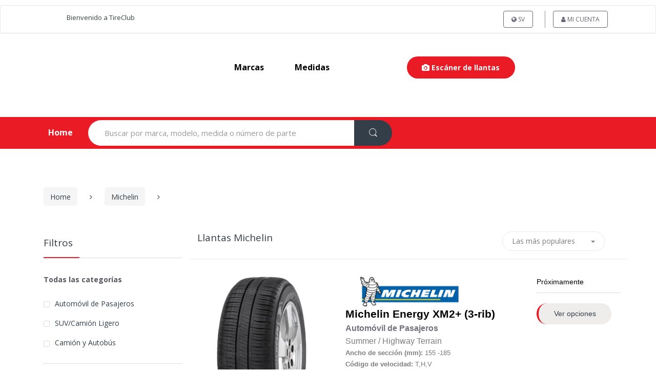

--- FILE ---
content_type: text/html; charset=UTF-8
request_url: https://www.llantas.com.sv/llantas-michelin/
body_size: 18122
content:
<html xmlns="http://www.w3.org/1999/xhtml" 
    xml:lang="es-SV"
    lang="es-SV" >
    <head>
        <meta http-equiv="Content-Type" content="text/html; charset=utf-8" />
<meta http-equiv="X-UA-Compatible" content="IE=edge" />
        <meta name="description" content="Compra Llantas Michelin en tienda o en línea en llantas.com.sv | Múltiples opciones de pago ✓ Envío/Instalación gratis ✓ Ofertas ✓ Todos los distribuidores ✓" />
<meta name="viewport" content="width=device-width, initial-scale=1" />
        <title>Llantas Michelin | TIRECLUB El Salvador</title>
        <meta name="viewport" content="width=device-width, initial-scale=1.0, maximum-scale=1.0, user-scalable=no">
        <link rel="stylesheet" type="text/css" href="/dev_tc/plugins/bootstrap-switch/css/bootstrap-switch.min.css" media="all" />
        <link rel="stylesheet" type="text/css" href="/dev_tc/css/select2.min.css" />
        <link rel="stylesheet" type="text/css" href="/dev_tc/css/mainfront.min.css"  />
        <link rel="stylesheet" type="text/css" href="/dev_tc/css/result-finder-list.min.css"  />
        <link rel="stylesheet" href="/dev_tc/css/menu_reset.css"/> 
        <link rel="stylesheet" href="/dev_tc/css/menu_style.css"/> 
        <link rel="stylesheet" href="/dev_tc/css/allstyle.min.css"/>
        <link rel="stylesheet" type="text/css" href="/dev_tc/css/inified.min.css" />
                <link rel="canonical" href="https://www.llantas.com.sv/llantas-michelin/" />

<link rel="alternate" href="https://www.tireclub.com/michelin-tires/" hreflang="x-default" />
    <link rel="first" href="https://www.llantas.com.sv/llantas-michelin/">
        <link rel="next" href="https://www.llantas.com.sv/llantas-michelin/?page=2">
     
     

            <link rel="alternate" href="https://www.cubiertas.com/cubiertas-michelin/" hreflang="es-AR">
                        <link rel="alternate" href="https://www.tires.bz/michelin-tires/" hreflang="en-BZ">
                        <link rel="alternate" href="https://www.llantas.bo/llantas-michelin/" hreflang="es-BO">
                        <link rel="alternate" href="https://www.pneus.com/pneus-michelin/" hreflang="pt-BR">
                        <link rel="alternate" href="https://www.neumaticos.net/neumaticos-michelin/" hreflang="es-CL">
                        <link rel="alternate" href="https://www.llantas.com.co/llantas-michelin/" hreflang="es-CO">
                        <link rel="alternate" href="https://www.llantas.cr/llantas-michelin/" hreflang="es-CR">
                        <link rel="alternate" href="https://www.llantas.com.ec/llantas-michelin/" hreflang="es-EC">
                        <link rel="alternate" href="https://www.llantas.com.sv/llantas-michelin/" hreflang="es-SV">
                        <link rel="alternate" href="https://www.llantas.gt/llantas-michelin/" hreflang="es-GT">
                        <link rel="alternate" href="https://www.llantas.hn/llantas-michelin/" hreflang="es-HN">
                        <link rel="alternate" href="https://www.tire.club/llantas-michelin/" hreflang="es-MX">
                        <link rel="alternate" href="https://www.llanterama.com/llantas-michelin/" hreflang="es-MX">
                        <link rel="alternate" href="https://www.presuel.com/llantas-michelin/" hreflang="es-MX">
                        <link rel="alternate" href="https://www.perro.com/llantas-michelin/" hreflang="es-MX">
                        <link rel="alternate" href="https://www.avantetoluca.com/llantas-michelin/" hreflang="es-MX">
                        <link rel="alternate" href="https://www.pajaro.com/llantas-michelin/" hreflang="es-MX">
                        <link rel="alternate" href="https://www.llantas.mx/llantas-michelin/" hreflang="es-MX">
                        <link rel="alternate" href="https://www.llantas.com.ni/llantas-michelin/" hreflang="es-NI">
                        <link rel="alternate" href="https://www.llantas.com.pa/llantas-michelin/" hreflang="es-PA">
                        <link rel="alternate" href="https://www.cubiertas.com/py/cubiertas-michelin/" hreflang="es-PY">
                        <link rel="alternate" href="https://www.llanta.pe/llantas-michelin/" hreflang="es-PE">
                        <link rel="alternate" href="https://www.gomas.com.pr/gomas-michelin/" hreflang="es-PR">
                        <link rel="alternate" href="https://www.gomas.com.do/gomas-michelin/" hreflang="es-DO">
                        <link rel="alternate" href="https://www.tyres.co.tt/michelin-tyres/" hreflang="en-TT">
                        <link rel="alternate" href="https://www.cubiertas.com/uy/cubiertas-michelin/" hreflang="es-UY">
                        <link rel="alternate" href="https://www.cauchos.com.ve/cauchos-michelin/" hreflang="es-VE">
                    <meta property="og:title" content="Llantas Michelin | TIRECLUB El Salvador" />
<meta property="og:description" content="Compra Llantas Michelin en tienda o en línea en llantas.com.sv | Múltiples opciones de pago ✓ Envío/Instalación gratis ✓ Ofertas ✓ Todos los distribuidores ✓" />
<meta property="og:image" content="http://www.llantas.com.sv/images/fbbanner.jpg" />
<meta property="og:type" content="website" />
<meta property="og:url" content="http://www.llantas.com.sv/llantas-michelin/" />
<meta property="fb:app_id" content="1700912779959933" />
        <link rel="shortcut icon" href="/favicon.ico">
        <link rel="icon" type="image/png" href="/favicon_16.png" sizes="16x16">
        <link rel="icon" type="image/png" href="/favicon_32.png" sizes="32x32">
        <link rel="stylesheet" type="text/css" 
            href="/dev_tc/plugins/bootstrapv3/bootstrap.min.css" media="all" />
        <link rel="stylesheet" type="text/css" 
            href="/dev_tc/css/font-awesome.min.css" media="all" id="first_file_css"/>
        <link rel="stylesheet" type="text/css" 
            href="/dev_tc/css/font-electro.min.css" media="all" /> 
        <link 
            href='https://fonts.googleapis.com/css?family=Open+Sans:400,300,600,700,700italic,800,800italic,600italic,400italic,300italic' 
            rel='stylesheet' type='text/css'>
        <link rel="stylesheet" type="text/css" href="/dev_tc/css/filters.min.css">
        <link rel="stylesheet" type="text/css" href="/dev_tc/css/ext-electro.min.css" media="all" />
        <link rel="stylesheet" type="text/css" href="/din_css/test.css" media="all" />
        <link href="/dev_tc/plugins/fancybox/jquery.fancybox.css" rel="stylesheet" type="text/css" />
        </head>
        <style>
            .bootstrap-switch {
                max-height: 34px;
            }
            .floating-buttons {
                position: fixed;
                bottom: 20px;
                right: 20px;
                display: flex;
                flex-direction: column;
                gap: 10px;
                z-index: 1000;
            }

            .floating-buttons a {
                display: block;
                width: 50px;
                height: 50px;
            }

            .floating-buttons img {
                width: 100%;
                height: 100%;
                border-radius: 50%;
                box-shadow: 0 4px 6px rgba(0, 0, 0, 0.1);
                transition: transform 0.2s ease-in-out;
            }

            .floating-buttons img:hover {
                transform: scale(1.1);
            }
            .overlay {
            position: fixed;  /* No afecta el flujo del documento */
            top: 0;
            left: 0;
            width: 100%;
            height: 100%;
        
            display: flex;
            justify-content: center;
            align-items: center;
            z-index: 9999; /* por encima de todo */
            }

        </style>
    <body  
        class="page home page-template-default"
        data-publicUri="/dev_tc"
        data-scontent="https://scontent2.llantas.mx"
        data-gapi="AIzaSyDBl2ItiMhd5K3ifjh5NqZOtC2ij7DfDXE"
        data-actionname="listbymark"
        data-baseuri="/"
        data-keyword="llantas"
        data-keyword_position="1"
        data-isMicrosite="NO"
        data-isoCode="US" >
        <script type="text/javascript">
            (function(c,l,a,r,i,t,y){
                c[a]=c[a]||function(){(c[a].q=c[a].q||[]).push(arguments)};
                t=l.createElement(r);t.async=1;t.src="https://www.clarity.ms/tag/"+i;
                y=l.getElementsByTagName(r)[0];y.parentNode.insertBefore(t,y);
            })(window, document, "clarity", "script", "nj76bfxvdl");
        </script>
        <div id="gif-load" class="loader" ></div>
        <div id="header-top" class="listbycategorygroup">
            <header id="masthead" class="site-header header-v2 _srp">
   
   <nav class="navbar navbar-default navbar-expand-md navbar-light" style="margin-top: 0px">
      <div class="wrapper-header-line">
         <div class="container">
             <div class="row clearfix redbuttonsMargin" style="margin: 0px;">
               <div class="logodiv" style="float: left">
                                     <a class="_bblink" title="Bienvenido a TireClub" 
                       rel="nofollow" href="javascript:;">
                        Bienvenido a TireClub                    </a>
                                 </div>
                <div class="redbuttonsDesk" style="float:right">
                    <ul id="redbuttonsDesk"
                        class="redbuttonsCenter nav navbar-nav _nodipdd redbuttons320" 
                        style="display: inline;">

                                     <li class="menu-item colored" id="switchcountry">
            <a title="Country" rel="nofollow" href="javascript:;"
                class="btn switchcontrymodal_btn">
                <i class="fa fa-globe"></i> SV            </a>
        </li>
    <li class="menu-item colored">
    <a title="" class="btn" rel="nofollow" class="btn" id="gotomyaccount" href="/login">
        <i class="fa fa-user"></i> Mi Cuenta            </a>
</li>                    </ul>
                    <div style="clear:both"></div>
                </div>
                <div style="clear:both"></div>
            </div>
         </div>
      </div>
   </nav>
   <nav class="navbar navbar-expand-lg navbar-light bg-light nav-logo-header">
      <div class="logo-header navbar-brand">
                   <a href="/" rel="nofollow" class="fadein">
                             <img class="bandera-seleccionada totationlogos bottom" id="_f2"  src="https://scontent2.llantas.mx/images/logos/llantas.com.sv.svg" alt="El Salvador">
                           <img class="bandera-seleccionada totationlogos top" id="_f1" src="https://scontent2.llantas.mx/images/logos/tireclub.svg" alt="El Salvador" >
           </a>
              </div>
      <div class="primary-nav animate-dropdown">
         <div class="navbar-toggleable-xs centernavs" id="default-header" style="text-transform: capitalize;" >
            <nav>
               <ul id="menu-main-menu" class="nav nav-inline yamm">
                  <li class="menu-item"><a title="marcas" href="/por-marca">marcas</a></li>
                  <li class="menu-item"><a title="medidas" href="/por-tamano">medidas</a></li>
                <!-- ccondicion para mostrar las sucursales 🏪 -->
                                    <!--<li class="menu-item"><a title="servicios" href="/servicios">servicios</a></li>
                  <li class="menu-item"><a title="Sobre Nosotros" href="/about-us">Sobre Nosotros</a></li>-->
                                    <li class="menu-item item_tire_scanner">
                     <button class="tire_scanner"  onclick="startModalScanner()"><i class="fa fa-camera"></i> Escáner de llantas</button>
                  </li>
                                 </ul>
            </nav>
         </div>
      </div>
               <div class="mobil_item_tire_scanner">
            <button class="tire_scanner"  onclick="startModalScanner()"><i class="fa fa-camera"></i> Escáner de llantas</button>
         </div>
         </nav>
</header>

<style>
   

.item_tire_scanner {
  margin-left: auto !important;
}

.tire_scanner {
  color: #fff !important;
  font-weight: bold !important;
  background-color: #ea1b25!important;
  border-radius: 25px !important;
  padding: .9em 2.134em;
  border: 0px;
}
.error_scanner .fas,
.icon_mark_specification .fas,
.icon_specifications .fas, 
.icon_measurement .fas {
   line-height: 1 !important;
}
.buttom_scanner_tire {
  color: #fff !important;
  font-weight: bold;
  background-color: #ff5252!important;
  border-radius: 5px;
  padding: .9em 2.134em;
  border: 0px;
  margin: 0 10px;
}
.buttom_scanner_tire:active {
   color: #fff !important;
}

.result_specifications2:hover,
.result_specifications:hover,
.result_mark_specification:hover,
.result_measurement:hover,
.tire_scanner:hover {
   opacity: .90;
}
.buttom_scanner_tire:hover{
   opacity: .90;
}
.mobil_item_tire_scanner {
  display: none !important;
}
.item_tire_scanner {
  display: block !important;
}

#modaltirescanner .modal-header{
  padding: 5px 15px;
  border-bottom: 0px;
  align-content: center;
  display: flex;
}
#modaltirescanner .title {
  margin-top: 0px;
}
#modaltirescanner .close{
  font-size: 29px !important;
  color: #999 !important;
  text-indent: 1px !important;
  opacity: 1;
  margin-left: auto;
}
#modaltirescanner .close:hover{
   background-color: transparent !important;
}

#modaltirescanner .modal-body {
  padding-top: 0px;
}
#modaltirescanner  .modal-title{
    display: flex;
    align-content: center;
    align-items: center;
}
.image_tire {
  width: 50%;
  margin-left: auto;
  margin-right: auto;
}

.image_instruction_tires {
  width: 60%;
  margin-left: auto;
  margin-right: auto;
}
.box-right {
  border-right: 4px dashed #dcdcdc;
}

.mt-1 {
  margin-top: 1rem;
}

.loading {
  position: absolute;
  background: #fff;
  opacity: 0.9;
  z-index: 99999;
  height: 100%;
  width: 97%;
  align-content: center;
}

.spinner {
  border: 8px solid #f3f3f3;
  border-top: 8px solid #3498db;
  border-radius: 50%;
  width: 50px;
  height: 50px;
  opacity: 1;
  animation: spin 1s linear infinite;
  margin-left: auto;
  margin-right: auto;
}

/* Animación de rotación */
@keyframes spin {
  0% { transform: rotate(0deg); }
  100% { transform: rotate(360deg); }
}

.icon_measurement_rear,
.icon_measurement{
  color: #81c784;
  font-size: 80px;
  line-height: 80px;
  margin: 0px auto 15px;
  height: 74px;
}

.result_measurement_rear,
.result_measurement{
  background-color: #81c784 !important;
  color: #fff !important;
  font-weight: bold;
  padding: 11px 16px 11px;
  border-radius: 50px;
}

.icon_specifications_rear,
.icon_specifications{
  color: #00796b;
  font-size: 80px;
  line-height: 80px;
  margin: 0px auto 15px;
  height: 74px;
}

.result_specifications2_rear,
.result_specifications_rear,
.result_specifications2,
.result_specifications {
  background-color: #00796b !important;
  color: #fff !important;
  font-weight: bold;
  padding: 11px 16px 11px;
  border-radius: 50px;
}

.icon_mark_specification_rear,
.icon_mark_specification {
  color: #4caf50;
  font-size: 80px;
  line-height: 80px;
  margin: 0px auto 15px;
  height: 74px;
}

.result_mark_specification_rear,
.result_mark_specification{
  background-color: #4caf50 !important;
  color: #fff !important;
  font-weight: bold;
  padding: 11px 16px 11px;
  border-radius: 50px;
}

.margi-custom-butom_rear,
.margi-custom-butom{
  height: 44px;
  justify-content: center;
  display: flex;
  margin-bottom: 20px;
}

.margi-custom-butom_rear a,
.margi-custom-butom a{
  justify-content: center;
}

#modaltirescanner  .title_measurement_rear, 
#modaltirescanner  .title_specifications_rear, 
#modaltirescanner  .title_mark_specification_rear, 
#modaltirescanner  .title_measurement, 
#modaltirescanner  .title_specifications, 
#modaltirescanner  .title_mark_specification, 
#modaltirescanner .subtitle {
  font-weight: bold;
}

.title_result_value_rear,
.title_result_value {
  font-weight: bold;
  text-decoration: underline;
}

.error_scanner .subtitle {
  font-weight: bold;
}

.error_scanner .icon  {
  color: #ff5252;
  font-size: 80px;
  line-height: 80px;
  margin: 0px auto 15px;
  height: 74px;
}
.error_scanner .title {
  color: #333;
} 

.error_scanner .description {
  color: #666;
}
@media (max-width: 559px) {
  .loading {
    height: calc(100vh - 46px) !important;
  }
  .redbuttonsDesk {
    float: none !important;
    margin-right: 0;
    margin-top: 5px;
    align-self: auto;
    display: flex;
  }
  .redbuttonsCenter{
    margin: auto !important;
  }
  body.modal-open {
    overflow: hidden !important;
  }
  .modal-open #modaltirescanner{
    overflow-y: auto !important;
    overflow-x: hidden !important;
}
  .header-logo, .primary-nav{
    margin-bottom: 0px;
  }
  .logo-header{
    width: 160px;
  }
  .site-header {
    padding: 0;
  }
  .logo-header>a>img {
    max-width: 120px;
  }
  .redbuttonsMargin {
    display: grid !important;
    text-align: center !important;
  }
  .logodiv a {
    font-size: 12px !important;
    margin: auto !important;
    margin-bottom: 5px;
  }

  #menu-main-menu .menu-item{
    margin: 0 !important;
  }
   .image_instruction_tires {
    width: 100%;
   }
   #modaltirescanner .modal-content {
      border-radius: 0 !important;
      border: 0px !important;
      padding-top: 0px;
      padding-bottom: 50px;
      height: 100vh;
   }
   .start_scanner{
      align-content: center;
      padding-bottom: 20px;
   }
   .result_scanner{
    padding-bottom: 20px;
   }
  .box-right {
    border-right: none;
  }

  .image_tire {
    width: 40%;
    margin-left: auto;
    margin-right: auto;
  }

  #modaltirescanner .modal-dialog {
    max-width: 100%;
    width: 100%;
    height: 100%;
    top: 0;
    left: 0; 
    position: fixed; 
    padding: 0;
    margin: 0px !important;
  }
  .mobil_item_tire_scanner {
    display: block !important;
    text-align: center;
    margin-right: 5px;
  }
  .item_tire_scanner {
    display: none !important;
  }
  #modaltirescanner .modal-body {
    height: 95vh !important;
    overflow-y: scroll;
    padding-bottom: 150px;
  }

  #modaltirescanner .close{
    font-size: 36px !important;
    color: #999 !important;
    opacity: 1;
    margin-left: auto !important;
  }
  #modaltirescanner .modal-body {
    /*align-content: center;*/
   /* height: calc(100vh - 150px) !important;*/
  }
.start_scanner,
.error_scanner {
    height: calc(100vh - 150px) !important;
    align-content: center;
  }
  #modaltirescanner {
    border: 0px !important;
  }
.icon_mark_specification ,
.icon_specifications, 
.icon_measurement{
    font-size: 60px !important;
    height: 60px !important;
    line-height: 60px !important;
  }
  .result_mark_specification,
  .result_specifications,
  .result_measurement{
    display: block !important;
    width: 100%;
  }

}

</style>
<nav class="navbar navbar-primary navbar-full _header-list">
    <div class="container">
        <ul class="nav navbar-nav departments-menu animate-dropdown hidden-xs-down ">
                             <li class="nav-item dropdown ">
                    <a class="nav-link home-link" data-toggle="" href="/" >Home</a>
                </li>      
                    </ul>
        <form class="navbar-search" id="fainder2" 
            data-searchpaseh="Buscar por marca, modelo, medida o número de parte"
            data-searchacts="Categorías"
            method="get" action="/" style="margin-bottom:0 !important;">
            <label class="sr-only screen-reader-text" for="_search">Search for:</label>
            <div class="input-group" style="display: flex; width: 100%; box-sizing: border-box;">
                <input type="text" id="_search" name="search" class="form-control search-field" readonly="" dir="ltr" value=""
                    placeholder="Buscar por marca, modelo, medida o número de parte" 
                    style="border-radius: 50px 0 0 50px; flex: 1; box-sizing: border-box;" />
                    <input type="hidden" id="search-param" name="post_type" value="product" />
                    <button type="button" aria-hidden="true" rel="button" name="69493e6ac9125" class="btn btn-secondary" 
                            style="border-radius: 0 50px 50px 0; box-sizing: border-box;">
                        <i class="ec ec-search"></i>
                    </button>
            </div>
        </form>
        
                <ul class="navbar-wishlist nav navbar-nav pull-right flip contact-invisble hidden-xs-down">
                            <li >
                    <a id="cartBtn" href="/index/newcart" class="h3" style="display:none;    background: transparent;color: rgb(255, 255, 255);margin: 5px;padding: 0px;position: relative;font-size: 22px;top: 8px;text-decoration: none;border: none !important;" title="Cart">
                        <i class="ec ec-shopping-bag" style="text-decoration:none"></i>
                        <span style="position: absolute;font-size: 12px;left: 14px;top: 14px;border-radius: 50%;color: #333e48;background: #fed700;height: 20px;width: 20px;padding: 2px 0;text-align: center;font-weight: bold;"></span>
                    </a>
                </li>
                    </ul>
        <ul class="navbar-compare nav navbar-nav pull-right flip hidden-xs-down">
        </ul>
    </div>
</nav>        </div>
        <div id="body">
            <div class="container">
                <style>
    .owl-carousel .owl-item {
        width: 254px !important;
    }

    .owl-carousel .owl-stage {
        display: flex;
    }
.btn-clear {
    color: black; /* Texto negro */
    font-size: 14px;
    background-color: transparent;
    border: 2px solid transparent;
    padding: 8px 16px;
    cursor: pointer;
    transition: all 0.3s ease;
    border-radius: 6px;
    font-weight: 500;
    outline: none; /* Eliminar outline por defecto */
}

.btn-clear:hover {
    border-color: red;
    background-color: rgba(255, 0, 0, 0.1);
    transform: translateY(-1px);
    color: black;
}

/* Eliminar estilos de focus y active */
.btn-clear:focus,
.btn-clear:active {
    outline: none;
    border-color: transparent;
    background-color: transparent;
    transform: translateY(0);
}


.btn-clear:active {
    transform: translateY(0);
    background-color: rgba(255, 255, 255, 0.05);
}
#clearfiltre {
    color: red;
    margin: 0; /* Eliminar márgenes por defecto */
    padding: 0; /* Eliminar padding por defecto */
    font-weight: inherit; /* Heredar el peso de la fuente */
}
#btn-clear-filters {
    transition: opacity 0.3s ease, transform 0.3s ease;
}
</style>
<div id="content" class="site-content" tabindex="-1" style="margin-top: 30px; margin-bottom: 0px; ">
    <div class="container">
        <nav class="woocommerce-breadcrumb">
            <a href="/">Home</a>
            <span class="delimiter"><i class="fa fa-angle-right"></i></span>
            <a href="/llantas-michelin/">Michelin</a>
              <span class="delimiter"><i class="fa fa-angle-right"></i></span>
            <button id="btn-clear-filters" type="button" class="btn-clear">
              <p id="clearfiltre"> Limpiar filtros  </p>  
            </button>
        </nav>
        <div class="clearfix bgmaincolor">
            <button id="filt" class="navbar-toggler hidden-md-up muestrasidevar pull-right flip filtrosMobile" type="button" onclick="javascript:toggleSide();">
                ☰
            </button>
        </div>
        <div id="primary" class="content-area">
            <main id="main" class="site-main">
                <header class="page-header container-title">
                    <div class="row col-md-12 align-title">
                        <div class="col-sm-12 col-md-8">
                            <h1 class="page-title list-title">
                                Llantas Michelin                            </h1>
                        </div>
                        <input type="hidden" id="brand" name="brand" value="105">
                        <input type="hidden" id="page" name="page" value="1">
                        <!-- Filters -->
                        <div class="col-sm-12 col-md-4 text-right">
                            <div class="dropdown">
                                <div class="btn-group custom-group-filter">
                                    <button id="dropdownButton" style="color: #7d7d7d;" class="btn btn-sm dropdown-toggle custom-dropdown" type="button" data-toggle="dropdown" aria-haspopup="true" aria-expanded="false">
                                        
                                    </button>
                                    <div class="dropdown-menu" aria-labelledby="dropdownMenuButton">
                                        <a data-value="1" class="dropdown-item" style="cursor: pointer !important;">Las más populares</a>
                                        <a data-value="2" class="dropdown-item" style="cursor: pointer !important;">Menor a mayor precio</a>
                                        <a data-value="3" class="dropdown-item" style="cursor: pointer !important;">Mayor a menor precio</a>
                                    </div>
                                </div>
                            
                                 <select onchange="filterBy(this.value)" style="display: none;" class="form-control custom-dropdown-filter" name="sort" id="sort">
                                     <option value="1">Las más populares</option>
                                     <option value="2">Menor a mayor precio</option>
                                     <option value="3">Mayor a menor precio</option>
                                 </select>
                            </div>
                         </div>
                    </div>
                </header>
                <div class="shop-control-bar" style="min-height: 2px"></div>
                                    <styles>
    
</styles>
<div class="tab-content results" id="ajaxresultcontainer">
    <div role="tabpanel" class="tab-pane active" id="list-view" aria-expanded="true">
        <ul class="products columns-3" id="result-ajax-products">
            <li class="itemonlist product list-view" style="padding-top: 0px;" data-modelid="6012" 
data-images="[]">
    <div class="media" >
        <div class="media-left">
                            <a class="fancybox" rel="nofollow" 
                        href="https://scontent2.llantas.mx/images/models/Energy_XM2_(3-rib)_5d49e7d2457cf.jpg">
                        <img class="wp-post-image lazyload" 
                            data-src="https://scontent2.llantas.mx/images/508X636/models/Energy_XM2_(3-rib)_5d49e7d2457cf.jpg" 
                            alt="llantas Michelin Energy XM2+ (3-rib)" title="neumáticos Michelin Energy XM2+ (3-rib)" />
                    </a>
                 
            <!-- <a class="fancybox" rel="nofollow" 
                href="https://scontent2.llantas.mx/images/models/Energy_XM2_(3-rib)_5d49e7d2457cf.jpg">
                <img class="wp-post-image lazyload" 
                    data-src="https://scontent2.llantas.mx/images/508X636/models/Energy_XM2_(3-rib)_5d49e7d2457cf.jpg" 
                    alt="llantas Michelin Energy XM2+ (3-rib)" title="neumáticos Michelin Energy XM2+ (3-rib)" />
            </a> -->
        </div>
        <div class="media-body media-middle">
            <div class="row">
                <div class="col-xs-12" style="padding-right: 10px;">
                      <!-- agregar follow -->
                                                    <a href="/llantas-michelin/" >
                                <img width="250" class="lazyload"
                                data-src="https://scontent2.llantas.mx/images/marks/Michelin_583e7698d5b8e.jpg" 
                                alt="llantas Michelin" title="neumáticos Michelin"  />
                            </a> 
                                              <!-- agregar follow -->
                    <div class="hmarcas">
                      <!-- agregar follow -->
                                                  <a href="/llantas-michelin/energy-xm2+-(3-rib)/"                         style="color:#000">Michelin Energy XM2+ (3-rib)</a><br/>
                      <!-- agregar follow -->
                                                <span style="color:#73717a;font-size:75%;font-weight:700">Automóvil de Pasajeros</span><br>
                                                    <small style="color:#7d7d7d;line-height:1.5em;font-size:75%;" ><span class="season summer">Summer</span> / <span class="terrain_purpose">Highway Terrain</span></small>
                                
                    </div>
                    <div class="product-short-description row">
                        <h4 class="extraattrs col-lg-12" style="margin-bottom: 0px;">
                            <!--<span class="terrain_purpose">Highway Terrain</span>                                                                                     <span class="atv_terrain_purpose">Summer</span> -->
                        </h4>
                        <div class="col-lg-12">
                                                            <b>Ancho de sección (mm):</b>
                            155 -185 <br/>                                                    </div>
                                                                                                                            <div class="col-lg-12">
                                <b>Código de velocidad: </b>
                                T,H,V                            </div>
                                                <div class="col-lg-12 extraicons">
                                                                                                <div class="xicons tooltiper" 
                                    data-container="body" 
                                    data-toggle="tooltip"  
                                    data-placement="top" 
                                    title="Automóvil de Turismo" ><img src="https://scontent2.llantas.mx/images/icons/by_vehicle/touring_car.png" alt="type"> </div>
                                                                                                                    <div class="xicons tooltiper season" 
                                 data-container="body" 
                                 data-toggle="tooltip"  
                                 data-placement="top" 
                                 title="Verano" ><img src="https://scontent2.llantas.mx/images/icons/by_season/summer.png" alt="reason"> </div>
                                                                                    <div class="xicons tooltiper terrain_purpose" 
                                 data-container="body" 
                                 data-toggle="tooltip"  
                                 data-placement="top" 
                                 title="Ciudad / Autopista"><img src="https://scontent2.llantas.mx/images/icons/by_road_application/highway-terrain.png" alt="terrain_purpose"> </div> 
                                                                                                                                              
                                                                                       
                            <!---->
                                                           
                                                                                </div>
                    </div>
                </div>
                <div class="col-xs-12 stockdetails">
                    <div class="availability in-stock ">
                        Disponibilidad:
                        <span></span>
                    </div>
                    <a href="/llantas-michelin/energy-xm2+-(3-rib)/">
                    <span class="price">
                        <span class="electro-price "></span>
                    </span>
                        </a>
                    <div class="action-buttons">
                                                    <a href="/llantas-michelin/energy-xm2+-(3-rib)/" 
                                 
                                    class="btn btn-circle red-stripe btn-table" 
                                        style="background:#efecec; color: inherit; padding: 0.7em 2.134em; cursor: pointer;">
                                Ver opciones                            </a>
                                        </div>
            </div>
        </div>
    </div>
</li>
<li class="itemonlist product list-view" style="padding-top: 0px;" data-modelid="6013" 
data-images="[]">
    <div class="media" >
        <div class="media-left">
                            <a class="fancybox" rel="nofollow" 
                        href="https://scontent2.llantas.mx/images/models/Energy_XM2_(4-rib)_5d49e842c888f.jpg">
                        <img class="wp-post-image lazyload" 
                            data-src="https://scontent2.llantas.mx/images/508X636/models/Energy_XM2_(4-rib)_5d49e842c888f.jpg" 
                            alt="llantas Michelin Energy XM2+ (4-rib)" title="neumáticos Michelin Energy XM2+ (4-rib)" />
                    </a>
                 
            <!-- <a class="fancybox" rel="nofollow" 
                href="https://scontent2.llantas.mx/images/models/Energy_XM2_(4-rib)_5d49e842c888f.jpg">
                <img class="wp-post-image lazyload" 
                    data-src="https://scontent2.llantas.mx/images/508X636/models/Energy_XM2_(4-rib)_5d49e842c888f.jpg" 
                    alt="llantas Michelin Energy XM2+ (4-rib)" title="neumáticos Michelin Energy XM2+ (4-rib)" />
            </a> -->
        </div>
        <div class="media-body media-middle">
            <div class="row">
                <div class="col-xs-12" style="padding-right: 10px;">
                      <!-- agregar follow -->
                                                    <a href="/llantas-michelin/" >
                                <img width="250" class="lazyload"
                                data-src="https://scontent2.llantas.mx/images/marks/Michelin_583e7698d5b8e.jpg" 
                                alt="llantas Michelin" title="neumáticos Michelin"  />
                            </a> 
                                              <!-- agregar follow -->
                    <div class="hmarcas">
                      <!-- agregar follow -->
                                                  <a href="/llantas-michelin/energy-xm2+-(4-rib)/"                         style="color:#000">Michelin Energy XM2+ (4-rib)</a><br/>
                      <!-- agregar follow -->
                                                <span style="color:#73717a;font-size:75%;font-weight:700">Automóvil de Pasajeros</span><br>
                                                    <small style="color:#7d7d7d;line-height:1.5em;font-size:75%;" ><span class="season summer">Summer</span> / <span class="terrain_purpose">Highway Terrain</span></small>
                                
                    </div>
                    <div class="product-short-description row">
                        <h4 class="extraattrs col-lg-12" style="margin-bottom: 0px;">
                            <!--<span class="terrain_purpose">Highway Terrain</span>                                                                                     <span class="atv_terrain_purpose">Summer</span> -->
                        </h4>
                        <div class="col-lg-12">
                                                            <b>Ancho de sección (mm):</b>
                            195 -215 <br/>                                                    </div>
                                                                                                                            <div class="col-lg-12">
                                <b>Código de velocidad: </b>
                                H,V                            </div>
                                                <div class="col-lg-12 extraicons">
                                                                                                <div class="xicons tooltiper" 
                                    data-container="body" 
                                    data-toggle="tooltip"  
                                    data-placement="top" 
                                    title="Automóvil de Turismo" ><img src="https://scontent2.llantas.mx/images/icons/by_vehicle/touring_car.png" alt="type"> </div>
                                                                                                                    <div class="xicons tooltiper season" 
                                 data-container="body" 
                                 data-toggle="tooltip"  
                                 data-placement="top" 
                                 title="Verano" ><img src="https://scontent2.llantas.mx/images/icons/by_season/summer.png" alt="reason"> </div>
                                                                                    <div class="xicons tooltiper terrain_purpose" 
                                 data-container="body" 
                                 data-toggle="tooltip"  
                                 data-placement="top" 
                                 title="Ciudad / Autopista"><img src="https://scontent2.llantas.mx/images/icons/by_road_application/highway-terrain.png" alt="terrain_purpose"> </div> 
                                                                                                                                              
                                                                                       
                            <!---->
                                                           
                                                            <div class="xicons tooltiper lrr_mark" 
                                     data-container="body" 
                                     data-toggle="tooltip"  
                                     data-placement="top" 
                                     title="Baja resistencia al rodamiento (LRR)" ><img src="/dev_tc/icons/low_rolling_resistance.png" alt="lrr_mark"> </div>
                                                                                </div>
                    </div>
                </div>
                <div class="col-xs-12 stockdetails">
                    <div class="availability in-stock ">
                        Disponibilidad:
                        <span></span>
                    </div>
                    <a href="/llantas-michelin/energy-xm2+-(4-rib)/">
                    <span class="price">
                        <span class="electro-price "></span>
                    </span>
                        </a>
                    <div class="action-buttons">
                                                    <a href="/llantas-michelin/energy-xm2+-(4-rib)/" 
                                 
                                    class="btn btn-circle red-stripe btn-table" 
                                        style="background:#efecec; color: inherit; padding: 0.7em 2.134em; cursor: pointer;">
                                Ver opciones                            </a>
                                        </div>
            </div>
        </div>
    </div>
</li>
<li class="itemonlist product list-view" style="padding-top: 0px;" data-modelid="6810" 
data-images="[]">
    <div class="media" >
        <div class="media-left">
                            <a class="fancybox" rel="nofollow" 
                        href="https://scontent2.llantas.mx/images/models/CrossClimate2_67d31e827bbc2.jpg">
                        <img class="wp-post-image lazyload" 
                            data-src="https://scontent2.llantas.mx/images/508X636/models/CrossClimate2_67d31e827bbc2.jpg" 
                            alt="llantas Michelin CrossClimate2" title="neumáticos Michelin CrossClimate2" />
                    </a>
                 
            <!-- <a class="fancybox" rel="nofollow" 
                href="https://scontent2.llantas.mx/images/models/CrossClimate2_67d31e827bbc2.jpg">
                <img class="wp-post-image lazyload" 
                    data-src="https://scontent2.llantas.mx/images/508X636/models/CrossClimate2_67d31e827bbc2.jpg" 
                    alt="llantas Michelin CrossClimate2" title="neumáticos Michelin CrossClimate2" />
            </a> -->
        </div>
        <div class="media-body media-middle">
            <div class="row">
                <div class="col-xs-12" style="padding-right: 10px;">
                      <!-- agregar follow -->
                                                    <a href="/llantas-michelin/" >
                                <img width="250" class="lazyload"
                                data-src="https://scontent2.llantas.mx/images/marks/Michelin_583e7698d5b8e.jpg" 
                                alt="llantas Michelin" title="neumáticos Michelin"  />
                            </a> 
                                              <!-- agregar follow -->
                    <div class="hmarcas">
                      <!-- agregar follow -->
                                                  <a href="/llantas-michelin/crossclimate2/"                         style="color:#000">Michelin CrossClimate2</a><br/>
                      <!-- agregar follow -->
                                                <span style="color:#73717a;font-size:75%;font-weight:700">Automóvil de Pasajeros</span><br>
                                                    <small style="color:#7d7d7d;line-height:1.5em;font-size:75%;" ><span class="season all-season">All-Season</span> / <span class="terrain_purpose">Highway Terrain</span></small>
                                
                    </div>
                    <div class="product-short-description row">
                        <h4 class="extraattrs col-lg-12" style="margin-bottom: 0px;">
                            <!--<span class="terrain_purpose">Highway Terrain</span>                                                                                     <span class="atv_terrain_purpose">All-Season</span> -->
                        </h4>
                        <div class="col-lg-12">
                                                            <b>Ancho de sección (mm):</b>
                            205 -285 <br/>                                                    </div>
                                                                                                                            <div class="col-lg-12">
                                <b>Código de velocidad: </b>
                                H,V,W                            </div>
                                                <div class="col-lg-12 extraicons">
                                                                                                <div class="xicons tooltiper" 
                                    data-container="body" 
                                    data-toggle="tooltip"  
                                    data-placement="top" 
                                    title="Automóvil de Turismo" ><img src="https://scontent2.llantas.mx/images/icons/by_vehicle/touring_car.png" alt="type"> </div>
                                                                                                                    <div class="xicons tooltiper season" 
                                 data-container="body" 
                                 data-toggle="tooltip"  
                                 data-placement="top" 
                                 title="Toda Temporada" ><img src="https://scontent2.llantas.mx/images/icons/by_season/all-season.png" alt="reason"> </div>
                                                                                    <div class="xicons tooltiper terrain_purpose" 
                                 data-container="body" 
                                 data-toggle="tooltip"  
                                 data-placement="top" 
                                 title="Ciudad / Autopista"><img src="https://scontent2.llantas.mx/images/icons/by_road_application/highway-terrain.png" alt="terrain_purpose"> </div> 
                                                                                                                                            <div class="xicons tooltiper ms" 
                                 data-container="body" 
                                 data-toggle="tooltip"  
                                 data-placement="top" title="Montaña de Tres Picos con un Copo de Nieve"><img src="https://scontent2.llantas.mx/images/icons/ms/3pmsf.png" alt="ms"> </div> 
                                                          
                                                                                       
                            <!---->
                                                           
                                                            <div class="xicons tooltiper lrr_mark" 
                                     data-container="body" 
                                     data-toggle="tooltip"  
                                     data-placement="top" 
                                     title="Baja resistencia al rodamiento (LRR)" ><img src="/dev_tc/icons/low_rolling_resistance.png" alt="lrr_mark"> </div>
                                                                                </div>
                    </div>
                </div>
                <div class="col-xs-12 stockdetails">
                    <div class="availability in-stock ">
                        Disponibilidad:
                        <span></span>
                    </div>
                    <a href="/llantas-michelin/crossclimate2/">
                    <span class="price">
                        <span class="electro-price "></span>
                    </span>
                        </a>
                    <div class="action-buttons">
                                                    <a href="/llantas-michelin/crossclimate2/" 
                                 
                                    class="btn btn-circle red-stripe btn-table" 
                                        style="background:#efecec; color: inherit; padding: 0.7em 2.134em; cursor: pointer;">
                                Ver opciones                            </a>
                                        </div>
            </div>
        </div>
    </div>
</li>
<li class="itemonlist product list-view" style="padding-top: 0px;" data-modelid="7157" 
data-images="[]">
    <div class="media" >
        <div class="media-left">
                            <a class="fancybox" rel="nofollow" 
                        href="https://scontent2.llantas.mx/images/models/Defender2_649cf523567e1.jpg">
                        <img class="wp-post-image lazyload" 
                            data-src="https://scontent2.llantas.mx/images/508X636/models/Defender2_649cf523567e1.jpg" 
                            alt="llantas Michelin Defender2" title="neumáticos Michelin Defender2" />
                    </a>
                 
            <!-- <a class="fancybox" rel="nofollow" 
                href="https://scontent2.llantas.mx/images/models/Defender2_649cf523567e1.jpg">
                <img class="wp-post-image lazyload" 
                    data-src="https://scontent2.llantas.mx/images/508X636/models/Defender2_649cf523567e1.jpg" 
                    alt="llantas Michelin Defender2" title="neumáticos Michelin Defender2" />
            </a> -->
        </div>
        <div class="media-body media-middle">
            <div class="row">
                <div class="col-xs-12" style="padding-right: 10px;">
                      <!-- agregar follow -->
                                                    <a href="/llantas-michelin/" >
                                <img width="250" class="lazyload"
                                data-src="https://scontent2.llantas.mx/images/marks/Michelin_583e7698d5b8e.jpg" 
                                alt="llantas Michelin" title="neumáticos Michelin"  />
                            </a> 
                                              <!-- agregar follow -->
                    <div class="hmarcas">
                      <!-- agregar follow -->
                                                  <a href="/llantas-michelin/defender2/"                         style="color:#000">Michelin Defender2</a><br/>
                      <!-- agregar follow -->
                                                <span style="color:#73717a;font-size:75%;font-weight:700">Automóvil de Pasajeros</span><br>
                                                    <small style="color:#7d7d7d;line-height:1.5em;font-size:75%;" ><span class="season all-season">All-Season</span> / <span class="terrain_purpose">Highway Terrain</span></small>
                                
                    </div>
                    <div class="product-short-description row">
                        <h4 class="extraattrs col-lg-12" style="margin-bottom: 0px;">
                            <!--<span class="terrain_purpose">Highway Terrain</span>                                                                                     <span class="atv_terrain_purpose">All-Season</span> -->
                        </h4>
                        <div class="col-lg-12">
                                                            <b>Ancho de sección (mm):</b>
                            205 -255 <br/>                                                    </div>
                                                                                                                            <div class="col-lg-12">
                                <b>Código de velocidad: </b>
                                H,V                            </div>
                                                <div class="col-lg-12 extraicons">
                                                                                                <div class="xicons tooltiper" 
                                    data-container="body" 
                                    data-toggle="tooltip"  
                                    data-placement="top" 
                                    title="Automóvil de Turismo" ><img src="https://scontent2.llantas.mx/images/icons/by_vehicle/touring_car.png" alt="type"> </div>
                                                                                                                    <div class="xicons tooltiper season" 
                                 data-container="body" 
                                 data-toggle="tooltip"  
                                 data-placement="top" 
                                 title="Toda Temporada" ><img src="https://scontent2.llantas.mx/images/icons/by_season/all-season.png" alt="reason"> </div>
                                                                                    <div class="xicons tooltiper terrain_purpose" 
                                 data-container="body" 
                                 data-toggle="tooltip"  
                                 data-placement="top" 
                                 title="Ciudad / Autopista"><img src="https://scontent2.llantas.mx/images/icons/by_road_application/highway-terrain.png" alt="terrain_purpose"> </div> 
                                                                                                                                            <div class="xicons tooltiper ms" 
                                 data-container="body" 
                                 data-toggle="tooltip"  
                                 data-placement="top" title="Barro y Nieve"><img src="https://scontent2.llantas.mx/images/icons/ms/ms.png" alt="ms"> </div> 
                                                          
                                                                                       
                            <!---->
                                                           
                                                                                </div>
                    </div>
                </div>
                <div class="col-xs-12 stockdetails">
                    <div class="availability in-stock ">
                        Disponibilidad:
                        <span></span>
                    </div>
                    <a href="/llantas-michelin/defender2/">
                    <span class="price">
                        <span class="electro-price "></span>
                    </span>
                        </a>
                    <div class="action-buttons">
                                                    <a href="/llantas-michelin/defender2/" 
                                 
                                    class="btn btn-circle red-stripe btn-table" 
                                        style="background:#efecec; color: inherit; padding: 0.7em 2.134em; cursor: pointer;">
                                Ver opciones                            </a>
                                        </div>
            </div>
        </div>
    </div>
</li>
<li class="itemonlist product list-view" style="padding-top: 0px;" data-modelid="5839" 
data-images="[]">
    <div class="media" >
        <div class="media-left">
                            <a class="fancybox" rel="nofollow" 
                        href="https://scontent2.llantas.mx/images/models/Primacy_Tour_AS_5cc759f82a189.jpg">
                        <img class="wp-post-image lazyload" 
                            data-src="https://scontent2.llantas.mx/images/508X636/models/Primacy_Tour_AS_5cc759f82a189.jpg" 
                            alt="llantas Michelin Primacy Tour A/S" title="neumáticos Michelin Primacy Tour A/S" />
                    </a>
                 
            <!-- <a class="fancybox" rel="nofollow" 
                href="https://scontent2.llantas.mx/images/models/Primacy_Tour_AS_5cc759f82a189.jpg">
                <img class="wp-post-image lazyload" 
                    data-src="https://scontent2.llantas.mx/images/508X636/models/Primacy_Tour_AS_5cc759f82a189.jpg" 
                    alt="llantas Michelin Primacy Tour A/S" title="neumáticos Michelin Primacy Tour A/S" />
            </a> -->
        </div>
        <div class="media-body media-middle">
            <div class="row">
                <div class="col-xs-12" style="padding-right: 10px;">
                      <!-- agregar follow -->
                                                    <a href="/llantas-michelin/" >
                                <img width="250" class="lazyload"
                                data-src="https://scontent2.llantas.mx/images/marks/Michelin_583e7698d5b8e.jpg" 
                                alt="llantas Michelin" title="neumáticos Michelin"  />
                            </a> 
                                              <!-- agregar follow -->
                    <div class="hmarcas">
                      <!-- agregar follow -->
                                                  <a href="/llantas-michelin/primacy-tour-a-s/"                         style="color:#000">Michelin Primacy Tour A/S</a><br/>
                      <!-- agregar follow -->
                                                <span style="color:#73717a;font-size:75%;font-weight:700">Automóvil de Pasajeros</span><br>
                                                    <small style="color:#7d7d7d;line-height:1.5em;font-size:75%;" ><span class="season all-season">All-Season</span> / <span class="terrain_purpose">Highway Terrain</span></small>
                                
                    </div>
                    <div class="product-short-description row">
                        <h4 class="extraattrs col-lg-12" style="margin-bottom: 0px;">
                            <!--<span class="terrain_purpose">Highway Terrain</span>                                                                                     <span class="atv_terrain_purpose">All-Season</span> -->
                        </h4>
                        <div class="col-lg-12">
                                                            <b>Ancho de sección (mm):</b>
                            215 -315 <br/>                                                    </div>
                                                                                                                            <div class="col-lg-12">
                                <b>Código de velocidad: </b>
                                H,V,W,Y                            </div>
                                                <div class="col-lg-12 extraicons">
                                                                                                <div class="xicons tooltiper" 
                                    data-container="body" 
                                    data-toggle="tooltip"  
                                    data-placement="top" 
                                    title="Automóvil de Turismo" ><img src="https://scontent2.llantas.mx/images/icons/by_vehicle/touring_car.png" alt="type"> </div>
                                                                                                                    <div class="xicons tooltiper season" 
                                 data-container="body" 
                                 data-toggle="tooltip"  
                                 data-placement="top" 
                                 title="Toda Temporada" ><img src="https://scontent2.llantas.mx/images/icons/by_season/all-season.png" alt="reason"> </div>
                                                                                    <div class="xicons tooltiper terrain_purpose" 
                                 data-container="body" 
                                 data-toggle="tooltip"  
                                 data-placement="top" 
                                 title="Ciudad / Autopista"><img src="https://scontent2.llantas.mx/images/icons/by_road_application/highway-terrain.png" alt="terrain_purpose"> </div> 
                                                                                                                                            <div class="xicons tooltiper ms" 
                                 data-container="body" 
                                 data-toggle="tooltip"  
                                 data-placement="top" title="Barro y Nieve"><img src="https://scontent2.llantas.mx/images/icons/ms/ms.png" alt="ms"> </div> 
                                                          
                                                                                       
                            <!---->
                                                           
                                                            <div class="xicons tooltiper lrr_mark" 
                                     data-container="body" 
                                     data-toggle="tooltip"  
                                     data-placement="top" 
                                     title="Baja resistencia al rodamiento (LRR)" ><img src="/dev_tc/icons/low_rolling_resistance.png" alt="lrr_mark"> </div>
                                                                                </div>
                    </div>
                </div>
                <div class="col-xs-12 stockdetails">
                    <div class="availability in-stock ">
                        Disponibilidad:
                        <span></span>
                    </div>
                    <a href="/llantas-michelin/primacy-tour-a-s/">
                    <span class="price">
                        <span class="electro-price "></span>
                    </span>
                        </a>
                    <div class="action-buttons">
                                                    <a href="/llantas-michelin/primacy-tour-a-s/" 
                                 
                                    class="btn btn-circle red-stripe btn-table" 
                                        style="background:#efecec; color: inherit; padding: 0.7em 2.134em; cursor: pointer;">
                                Ver opciones                            </a>
                                        </div>
            </div>
        </div>
    </div>
</li>
<li class="itemonlist product list-view" style="padding-top: 0px;" data-modelid="2427" 
data-images="[]">
    <div class="media" >
        <div class="media-left">
                            <a class="fancybox" rel="nofollow" 
                        href="https://scontent2.llantas.mx/images/models/Primacy_MXM4_5cc729edb767c.jpg">
                        <img class="wp-post-image lazyload" 
                            data-src="https://scontent2.llantas.mx/images/508X636/models/Primacy_MXM4_5cc729edb767c.jpg" 
                            alt="llantas Michelin Primacy MXM4" title="neumáticos Michelin Primacy MXM4" />
                    </a>
                 
            <!-- <a class="fancybox" rel="nofollow" 
                href="https://scontent2.llantas.mx/images/models/Primacy_MXM4_5cc729edb767c.jpg">
                <img class="wp-post-image lazyload" 
                    data-src="https://scontent2.llantas.mx/images/508X636/models/Primacy_MXM4_5cc729edb767c.jpg" 
                    alt="llantas Michelin Primacy MXM4" title="neumáticos Michelin Primacy MXM4" />
            </a> -->
        </div>
        <div class="media-body media-middle">
            <div class="row">
                <div class="col-xs-12" style="padding-right: 10px;">
                      <!-- agregar follow -->
                                                    <a href="/llantas-michelin/" >
                                <img width="250" class="lazyload"
                                data-src="https://scontent2.llantas.mx/images/marks/Michelin_583e7698d5b8e.jpg" 
                                alt="llantas Michelin" title="neumáticos Michelin"  />
                            </a> 
                                              <!-- agregar follow -->
                    <div class="hmarcas">
                      <!-- agregar follow -->
                                                  <a href="/llantas-michelin/primacy-mxm4/"                         style="color:#000">Michelin Primacy MXM4</a><br/>
                      <!-- agregar follow -->
                                                <span style="color:#73717a;font-size:75%;font-weight:700">Automóvil de Pasajeros</span><br>
                                                    <small style="color:#7d7d7d;line-height:1.5em;font-size:75%;" ><span class="season all-season">All-Season</span> / <span class="terrain_purpose">Highway Terrain</span></small>
                                
                    </div>
                    <div class="product-short-description row">
                        <h4 class="extraattrs col-lg-12" style="margin-bottom: 0px;">
                            <!--<span class="terrain_purpose">Highway Terrain</span>                                                                                     <span class="atv_terrain_purpose">All-Season</span> -->
                        </h4>
                        <div class="col-lg-12">
                                                            <b>Ancho de sección (mm):</b>
                            205 -275 <br/>                                                    </div>
                                                                                                                            <div class="col-lg-12">
                                <b>Código de velocidad: </b>
                                H,V,W                            </div>
                                                <div class="col-lg-12 extraicons">
                                                                                                <div class="xicons tooltiper" 
                                    data-container="body" 
                                    data-toggle="tooltip"  
                                    data-placement="top" 
                                    title="Automóvil de Turismo" ><img src="https://scontent2.llantas.mx/images/icons/by_vehicle/touring_car.png" alt="type"> </div>
                                                                                                                    <div class="xicons tooltiper season" 
                                 data-container="body" 
                                 data-toggle="tooltip"  
                                 data-placement="top" 
                                 title="Toda Temporada" ><img src="https://scontent2.llantas.mx/images/icons/by_season/all-season.png" alt="reason"> </div>
                                                                                    <div class="xicons tooltiper terrain_purpose" 
                                 data-container="body" 
                                 data-toggle="tooltip"  
                                 data-placement="top" 
                                 title="Ciudad / Autopista"><img src="https://scontent2.llantas.mx/images/icons/by_road_application/highway-terrain.png" alt="terrain_purpose"> </div> 
                                                                                                                                            <div class="xicons tooltiper ms" 
                                 data-container="body" 
                                 data-toggle="tooltip"  
                                 data-placement="top" title="Barro y Nieve"><img src="https://scontent2.llantas.mx/images/icons/ms/ms.png" alt="ms"> </div> 
                                                          
                                                                                       
                            <!---->
                                                           
                                                            <div class="xicons tooltiper lrr_mark" 
                                     data-container="body" 
                                     data-toggle="tooltip"  
                                     data-placement="top" 
                                     title="Baja resistencia al rodamiento (LRR)" ><img src="/dev_tc/icons/low_rolling_resistance.png" alt="lrr_mark"> </div>
                                                                                </div>
                    </div>
                </div>
                <div class="col-xs-12 stockdetails">
                    <div class="availability in-stock ">
                        Disponibilidad:
                        <span></span>
                    </div>
                    <a href="/llantas-michelin/primacy-mxm4/">
                    <span class="price">
                        <span class="electro-price "></span>
                    </span>
                        </a>
                    <div class="action-buttons">
                                                    <a href="/llantas-michelin/primacy-mxm4/" 
                                 
                                    class="btn btn-circle red-stripe btn-table" 
                                        style="background:#efecec; color: inherit; padding: 0.7em 2.134em; cursor: pointer;">
                                Ver opciones                            </a>
                                        </div>
            </div>
        </div>
    </div>
</li>
<li class="itemonlist product list-view" style="padding-top: 0px;" data-modelid="5841" 
data-images="[]">
    <div class="media" >
        <div class="media-left">
                            <a class="fancybox" rel="nofollow" 
                        href="https://scontent2.llantas.mx/images/models/Primacy_AS_62cda3c3bfed1.jpg">
                        <img class="wp-post-image lazyload" 
                            data-src="https://scontent2.llantas.mx/images/508X636/models/Primacy_AS_62cda3c3bfed1.jpg" 
                            alt="llantas Michelin Primacy A/S" title="neumáticos Michelin Primacy A/S" />
                    </a>
                 
            <!-- <a class="fancybox" rel="nofollow" 
                href="https://scontent2.llantas.mx/images/models/Primacy_AS_62cda3c3bfed1.jpg">
                <img class="wp-post-image lazyload" 
                    data-src="https://scontent2.llantas.mx/images/508X636/models/Primacy_AS_62cda3c3bfed1.jpg" 
                    alt="llantas Michelin Primacy A/S" title="neumáticos Michelin Primacy A/S" />
            </a> -->
        </div>
        <div class="media-body media-middle">
            <div class="row">
                <div class="col-xs-12" style="padding-right: 10px;">
                      <!-- agregar follow -->
                                                    <a href="/llantas-michelin/" >
                                <img width="250" class="lazyload"
                                data-src="https://scontent2.llantas.mx/images/marks/Michelin_583e7698d5b8e.jpg" 
                                alt="llantas Michelin" title="neumáticos Michelin"  />
                            </a> 
                                              <!-- agregar follow -->
                    <div class="hmarcas">
                      <!-- agregar follow -->
                                                  <a href="/llantas-michelin/primacy-a-s/"                         style="color:#000">Michelin Primacy A/S</a><br/>
                      <!-- agregar follow -->
                                                <span style="color:#73717a;font-size:75%;font-weight:700">Automóvil de Pasajeros</span><br>
                                                    <small style="color:#7d7d7d;line-height:1.5em;font-size:75%;" ><span class="season all-season">All-Season</span> / <span class="terrain_purpose">Highway Terrain</span></small>
                                
                    </div>
                    <div class="product-short-description row">
                        <h4 class="extraattrs col-lg-12" style="margin-bottom: 0px;">
                            <!--<span class="terrain_purpose">Highway Terrain</span>                                                                                     <span class="atv_terrain_purpose">All-Season</span> -->
                        </h4>
                        <div class="col-lg-12">
                                                            <b>Ancho de sección (mm):</b>
                            195 -285 <br/>                                                    </div>
                                                                                                                            <div class="col-lg-12">
                                <b>Código de velocidad: </b>
                                T,H,V,W,Y                            </div>
                                                <div class="col-lg-12 extraicons">
                                                                                                <div class="xicons tooltiper" 
                                    data-container="body" 
                                    data-toggle="tooltip"  
                                    data-placement="top" 
                                    title="Automóvil de Turismo" ><img src="https://scontent2.llantas.mx/images/icons/by_vehicle/touring_car.png" alt="type"> </div>
                                                                                                                    <div class="xicons tooltiper season" 
                                 data-container="body" 
                                 data-toggle="tooltip"  
                                 data-placement="top" 
                                 title="Toda Temporada" ><img src="https://scontent2.llantas.mx/images/icons/by_season/all-season.png" alt="reason"> </div>
                                                                                    <div class="xicons tooltiper terrain_purpose" 
                                 data-container="body" 
                                 data-toggle="tooltip"  
                                 data-placement="top" 
                                 title="Ciudad / Autopista"><img src="https://scontent2.llantas.mx/images/icons/by_road_application/highway-terrain.png" alt="terrain_purpose"> </div> 
                                                                                                                                            <div class="xicons tooltiper ms" 
                                 data-container="body" 
                                 data-toggle="tooltip"  
                                 data-placement="top" title="Barro y Nieve"><img src="https://scontent2.llantas.mx/images/icons/ms/ms.png" alt="ms"> </div> 
                                                          
                                                                                       
                            <!---->
                                                           
                                                            <div class="xicons tooltiper lrr_mark" 
                                     data-container="body" 
                                     data-toggle="tooltip"  
                                     data-placement="top" 
                                     title="Baja resistencia al rodamiento (LRR)" ><img src="/dev_tc/icons/low_rolling_resistance.png" alt="lrr_mark"> </div>
                                                                                </div>
                    </div>
                </div>
                <div class="col-xs-12 stockdetails">
                    <div class="availability in-stock ">
                        Disponibilidad:
                        <span></span>
                    </div>
                    <a href="/llantas-michelin/primacy-a-s/">
                    <span class="price">
                        <span class="electro-price "></span>
                    </span>
                        </a>
                    <div class="action-buttons">
                                                    <a href="/llantas-michelin/primacy-a-s/" 
                                 
                                    class="btn btn-circle red-stripe btn-table" 
                                        style="background:#efecec; color: inherit; padding: 0.7em 2.134em; cursor: pointer;">
                                Ver opciones                            </a>
                                        </div>
            </div>
        </div>
    </div>
</li>
<li class="itemonlist product list-view" style="padding-top: 0px;" data-modelid="2356" 
data-images="[]">
    <div class="media" >
        <div class="media-left">
                            <a class="fancybox" rel="nofollow" 
                        href="https://scontent2.llantas.mx/images/models/Energy_Saver_AS_5c06bc4add7b8.jpg">
                        <img class="wp-post-image lazyload" 
                            data-src="https://scontent2.llantas.mx/images/508X636/models/Energy_Saver_AS_5c06bc4add7b8.jpg" 
                            alt="llantas Michelin Energy Saver A/S" title="neumáticos Michelin Energy Saver A/S" />
                    </a>
                 
            <!-- <a class="fancybox" rel="nofollow" 
                href="https://scontent2.llantas.mx/images/models/Energy_Saver_AS_5c06bc4add7b8.jpg">
                <img class="wp-post-image lazyload" 
                    data-src="https://scontent2.llantas.mx/images/508X636/models/Energy_Saver_AS_5c06bc4add7b8.jpg" 
                    alt="llantas Michelin Energy Saver A/S" title="neumáticos Michelin Energy Saver A/S" />
            </a> -->
        </div>
        <div class="media-body media-middle">
            <div class="row">
                <div class="col-xs-12" style="padding-right: 10px;">
                      <!-- agregar follow -->
                                                    <a href="/llantas-michelin/" >
                                <img width="250" class="lazyload"
                                data-src="https://scontent2.llantas.mx/images/marks/Michelin_583e7698d5b8e.jpg" 
                                alt="llantas Michelin" title="neumáticos Michelin"  />
                            </a> 
                                              <!-- agregar follow -->
                    <div class="hmarcas">
                      <!-- agregar follow -->
                                                  <a href="/llantas-michelin/energy-saver-a-s/"                         style="color:#000">Michelin Energy Saver A/S</a><br/>
                      <!-- agregar follow -->
                                                <span style="color:#73717a;font-size:75%;font-weight:700">Automóvil de Pasajeros</span><br>
                                                    <small style="color:#7d7d7d;line-height:1.5em;font-size:75%;" ><span class="season all-season">All-Season</span> / <span class="terrain_purpose">Highway Terrain</span></small>
                                
                    </div>
                    <div class="product-short-description row">
                        <h4 class="extraattrs col-lg-12" style="margin-bottom: 0px;">
                            <!--<span class="terrain_purpose">Highway Terrain</span>                                                                                     <span class="atv_terrain_purpose">All-Season</span> -->
                        </h4>
                        <div class="col-lg-12">
                                                            <b>Ancho de sección (mm):</b>
                            175 -265 <br/>                                                    </div>
                                                                                                                            <div class="col-lg-12">
                                <b>Código de velocidad: </b>
                                S,T,H,V                            </div>
                                                <div class="col-lg-12 extraicons">
                                                                                                <div class="xicons tooltiper" 
                                    data-container="body" 
                                    data-toggle="tooltip"  
                                    data-placement="top" 
                                    title="Automóvil de Turismo" ><img src="https://scontent2.llantas.mx/images/icons/by_vehicle/touring_car.png" alt="type"> </div>
                                                                                                                    <div class="xicons tooltiper season" 
                                 data-container="body" 
                                 data-toggle="tooltip"  
                                 data-placement="top" 
                                 title="Toda Temporada" ><img src="https://scontent2.llantas.mx/images/icons/by_season/all-season.png" alt="reason"> </div>
                                                                                    <div class="xicons tooltiper terrain_purpose" 
                                 data-container="body" 
                                 data-toggle="tooltip"  
                                 data-placement="top" 
                                 title="Ciudad / Autopista"><img src="https://scontent2.llantas.mx/images/icons/by_road_application/highway-terrain.png" alt="terrain_purpose"> </div> 
                                                                                                                                            <div class="xicons tooltiper ms" 
                                 data-container="body" 
                                 data-toggle="tooltip"  
                                 data-placement="top" title="Barro y Nieve"><img src="https://scontent2.llantas.mx/images/icons/ms/ms.png" alt="ms"> </div> 
                                                          
                                                                                       
                            <!---->
                                                           
                                                            <div class="xicons tooltiper lrr_mark" 
                                     data-container="body" 
                                     data-toggle="tooltip"  
                                     data-placement="top" 
                                     title="Baja resistencia al rodamiento (LRR)" ><img src="/dev_tc/icons/low_rolling_resistance.png" alt="lrr_mark"> </div>
                                                                                </div>
                    </div>
                </div>
                <div class="col-xs-12 stockdetails">
                    <div class="availability in-stock ">
                        Disponibilidad:
                        <span></span>
                    </div>
                    <a href="/llantas-michelin/energy-saver-a-s/">
                    <span class="price">
                        <span class="electro-price "></span>
                    </span>
                        </a>
                    <div class="action-buttons">
                                                    <a href="/llantas-michelin/energy-saver-a-s/" 
                                 
                                    class="btn btn-circle red-stripe btn-table" 
                                        style="background:#efecec; color: inherit; padding: 0.7em 2.134em; cursor: pointer;">
                                Ver opciones                            </a>
                                        </div>
            </div>
        </div>
    </div>
</li>
<li class="itemonlist product list-view" style="padding-top: 0px;" data-modelid="6811" 
data-images="[]">
    <div class="media" >
        <div class="media-left">
                            <a class="fancybox" rel="nofollow" 
                        href="https://scontent2.llantas.mx/images/models/Primacy_AS_(DT)_62d85098054c1.jpg">
                        <img class="wp-post-image lazyload" 
                            data-src="https://scontent2.llantas.mx/images/508X636/models/Primacy_AS_(DT)_62d85098054c1.jpg" 
                            alt="llantas Michelin Primacy A/S (DT)" title="neumáticos Michelin Primacy A/S (DT)" />
                    </a>
                 
            <!-- <a class="fancybox" rel="nofollow" 
                href="https://scontent2.llantas.mx/images/models/Primacy_AS_(DT)_62d85098054c1.jpg">
                <img class="wp-post-image lazyload" 
                    data-src="https://scontent2.llantas.mx/images/508X636/models/Primacy_AS_(DT)_62d85098054c1.jpg" 
                    alt="llantas Michelin Primacy A/S (DT)" title="neumáticos Michelin Primacy A/S (DT)" />
            </a> -->
        </div>
        <div class="media-body media-middle">
            <div class="row">
                <div class="col-xs-12" style="padding-right: 10px;">
                      <!-- agregar follow -->
                                                    <a href="/llantas-michelin/" >
                                <img width="250" class="lazyload"
                                data-src="https://scontent2.llantas.mx/images/marks/Michelin_583e7698d5b8e.jpg" 
                                alt="llantas Michelin" title="neumáticos Michelin"  />
                            </a> 
                                              <!-- agregar follow -->
                    <div class="hmarcas">
                      <!-- agregar follow -->
                                                  <a href="/llantas-michelin/primacy-a-s-(dt)/"                         style="color:#000">Michelin Primacy A/S (DT)</a><br/>
                      <!-- agregar follow -->
                                                <span style="color:#73717a;font-size:75%;font-weight:700">Automóvil de Pasajeros</span><br>
                                                    <small style="color:#7d7d7d;line-height:1.5em;font-size:75%;" ><span class="season all-season">All-Season</span> / <span class="terrain_purpose">Highway Terrain</span></small>
                                
                    </div>
                    <div class="product-short-description row">
                        <h4 class="extraattrs col-lg-12" style="margin-bottom: 0px;">
                            <!--<span class="terrain_purpose">Highway Terrain</span>                                                                                     <span class="atv_terrain_purpose">All-Season</span> -->
                        </h4>
                        <div class="col-lg-12">
                                                            <b>Ancho de sección (mm):</b>
                            215 -255 <br/>                                                    </div>
                                                                                                                            <div class="col-lg-12">
                                <b>Código de velocidad: </b>
                                H,W                            </div>
                                                <div class="col-lg-12 extraicons">
                                                                                                <div class="xicons tooltiper" 
                                    data-container="body" 
                                    data-toggle="tooltip"  
                                    data-placement="top" 
                                    title="Automóvil de Turismo" ><img src="https://scontent2.llantas.mx/images/icons/by_vehicle/touring_car.png" alt="type"> </div>
                                                                                                                    <div class="xicons tooltiper season" 
                                 data-container="body" 
                                 data-toggle="tooltip"  
                                 data-placement="top" 
                                 title="Toda Temporada" ><img src="https://scontent2.llantas.mx/images/icons/by_season/all-season.png" alt="reason"> </div>
                                                                                    <div class="xicons tooltiper terrain_purpose" 
                                 data-container="body" 
                                 data-toggle="tooltip"  
                                 data-placement="top" 
                                 title="Ciudad / Autopista"><img src="https://scontent2.llantas.mx/images/icons/by_road_application/highway-terrain.png" alt="terrain_purpose"> </div> 
                                                                                                                                            <div class="xicons tooltiper ms" 
                                 data-container="body" 
                                 data-toggle="tooltip"  
                                 data-placement="top" title="Barro y Nieve"><img src="https://scontent2.llantas.mx/images/icons/ms/ms.png" alt="ms"> </div> 
                                                          
                                                                                       
                            <!---->
                                                           
                                                            <div class="xicons tooltiper lrr_mark" 
                                     data-container="body" 
                                     data-toggle="tooltip"  
                                     data-placement="top" 
                                     title="Baja resistencia al rodamiento (LRR)" ><img src="/dev_tc/icons/low_rolling_resistance.png" alt="lrr_mark"> </div>
                                                                                </div>
                    </div>
                </div>
                <div class="col-xs-12 stockdetails">
                    <div class="availability in-stock ">
                        Disponibilidad:
                        <span></span>
                    </div>
                    <a href="/llantas-michelin/primacy-a-s-(dt)/">
                    <span class="price">
                        <span class="electro-price "></span>
                    </span>
                        </a>
                    <div class="action-buttons">
                                                    <a href="/llantas-michelin/primacy-a-s-(dt)/" 
                                 
                                    class="btn btn-circle red-stripe btn-table" 
                                        style="background:#efecec; color: inherit; padding: 0.7em 2.134em; cursor: pointer;">
                                Ver opciones                            </a>
                                        </div>
            </div>
        </div>
    </div>
</li>
<li class="itemonlist product list-view" style="padding-top: 0px;" data-modelid="5837" 
data-images="[]">
    <div class="media" >
        <div class="media-left">
                            <a class="fancybox" rel="nofollow" 
                        href="https://scontent2.llantas.mx/images/models/Pilot_Sport_AS_3_N-Spec_5cc1f3afc8fb8.jpg">
                        <img class="wp-post-image lazyload" 
                            data-src="https://scontent2.llantas.mx/images/508X636/models/Pilot_Sport_AS_3_N-Spec_5cc1f3afc8fb8.jpg" 
                            alt="llantas Michelin Pilot Sport A/S 3 N-Spec" title="neumáticos Michelin Pilot Sport A/S 3 N-Spec" />
                    </a>
                 
            <!-- <a class="fancybox" rel="nofollow" 
                href="https://scontent2.llantas.mx/images/models/Pilot_Sport_AS_3_N-Spec_5cc1f3afc8fb8.jpg">
                <img class="wp-post-image lazyload" 
                    data-src="https://scontent2.llantas.mx/images/508X636/models/Pilot_Sport_AS_3_N-Spec_5cc1f3afc8fb8.jpg" 
                    alt="llantas Michelin Pilot Sport A/S 3 N-Spec" title="neumáticos Michelin Pilot Sport A/S 3 N-Spec" />
            </a> -->
        </div>
        <div class="media-body media-middle">
            <div class="row">
                <div class="col-xs-12" style="padding-right: 10px;">
                      <!-- agregar follow -->
                                                    <a href="/llantas-michelin/" >
                                <img width="250" class="lazyload"
                                data-src="https://scontent2.llantas.mx/images/marks/Michelin_583e7698d5b8e.jpg" 
                                alt="llantas Michelin" title="neumáticos Michelin"  />
                            </a> 
                                              <!-- agregar follow -->
                    <div class="hmarcas">
                      <!-- agregar follow -->
                                                  <a href="/llantas-michelin/pilot-sport-a-s-3-n-spec/"                         style="color:#000">Michelin Pilot Sport A/S 3 N-Spec</a><br/>
                      <!-- agregar follow -->
                                                <span style="color:#73717a;font-size:75%;font-weight:700">Automóvil de Pasajeros</span><br>
                                                    <small style="color:#7d7d7d;line-height:1.5em;font-size:75%;" ><span class="season all-season">All-Season</span> / <span class="terrain_purpose">Highway Terrain</span></small>
                                
                    </div>
                    <div class="product-short-description row">
                        <h4 class="extraattrs col-lg-12" style="margin-bottom: 0px;">
                            <!--<span class="terrain_purpose">Highway Terrain</span>                                                                                     <span class="atv_terrain_purpose">All-Season</span> -->
                        </h4>
                        <div class="col-lg-12">
                                                            <b>Ancho de sección (mm):</b>
                            255 -315 <br/>                                                    </div>
                                                                                                                            <div class="col-lg-12">
                                <b>Código de velocidad: </b>
                                V                            </div>
                                                <div class="col-lg-12 extraicons">
                                                                                                <div class="xicons tooltiper" 
                                    data-container="body" 
                                    data-toggle="tooltip"  
                                    data-placement="top" 
                                    title="Automóvil de Turismo" ><img src="https://scontent2.llantas.mx/images/icons/by_vehicle/touring_car.png" alt="type"> </div>
                                                                                                                    <div class="xicons tooltiper season" 
                                 data-container="body" 
                                 data-toggle="tooltip"  
                                 data-placement="top" 
                                 title="Toda Temporada" ><img src="https://scontent2.llantas.mx/images/icons/by_season/all-season.png" alt="reason"> </div>
                                                                                    <div class="xicons tooltiper terrain_purpose" 
                                 data-container="body" 
                                 data-toggle="tooltip"  
                                 data-placement="top" 
                                 title="Ciudad / Autopista"><img src="https://scontent2.llantas.mx/images/icons/by_road_application/highway-terrain.png" alt="terrain_purpose"> </div> 
                                                                                                                                            <div class="xicons tooltiper ms" 
                                 data-container="body" 
                                 data-toggle="tooltip"  
                                 data-placement="top" title="Barro y Nieve"><img src="https://scontent2.llantas.mx/images/icons/ms/ms.png" alt="ms"> </div> 
                                                          
                                                                                       
                            <!--                            <div class="xicons tooltiper oe_mark" 
                                 data-container="body" 
                                 data-toggle="tooltip" 
                                 data-placement="top" 
                                 title="Equipo Original (OE)"><img  src="/dev_tc/icons/oe/Porsche.png" alt="oe_mark"> </div>
                            -->
                                                           
                                                                                        <div class="xicons tooltiper reinforced" 
                                    data-container="body" 
                                    data-toggle="tooltip" 
                                    data-placement="top" 
                                    title="Reforzada" ><img  src="/dev_tc/icons/reinforced.png" alt="ll">
                                </div>
                                                    </div>
                    </div>
                </div>
                <div class="col-xs-12 stockdetails">
                    <div class="availability in-stock ">
                        Disponibilidad:
                        <span></span>
                    </div>
                    <a href="/llantas-michelin/pilot-sport-a-s-3-n-spec/">
                    <span class="price">
                        <span class="electro-price "></span>
                    </span>
                        </a>
                    <div class="action-buttons">
                                                    <a href="/llantas-michelin/pilot-sport-a-s-3-n-spec/" 
                                 
                                    class="btn btn-circle red-stripe btn-table" 
                                        style="background:#efecec; color: inherit; padding: 0.7em 2.134em; cursor: pointer;">
                                Ver opciones                            </a>
                                        </div>
            </div>
        </div>
    </div>
</li>
        </ul>
    </div>
</div>
<script type="application/ld+json">
    {
        "@context": "http://schema.org",
        "@type": "BreadcrumbList",
        "itemListElement":
        [
            {
                "@type": "ListItem",
                "name": "Home",
                "position": 1,
                "item": "http://www.llantas.com.sv/"
            },
                    
            {
                "@type": "ListItem",
                "name": "Llantas Michelin",
                "position": 2,
                "item": "http://www.llantas.com.sv/llantas-michelin/"
            }
         ]
    }
</script>
<script type="application/ld+json">
    {
	"@type":"WebPage",
	"name":"Llantas Michelin",
	"url":"http://www.llantas.com.sv/llantas-michelin/",
	
	"mainEntity":
	{
		"@type":"WebPageElement",
                		"offers":
		{
			"@type":"Offer",
                        "itemOffered":
			[
                            				{
					"@type":"Product",
					"name":"Michelin Energy XM2+ (3-rib)",
                                        "model":"Energy XM2+ (3-rib)",
                                        "brand":"Michelin",
					"url":"/llantas-michelin/energy-xm2+-(3-rib)/",
					"offers": {
                                            "@type": "AggregateOffer",
                                            "lowPrice": "0",
                                            "highPrice": "0",
                                            "priceCurrency":"MXN"
                                    }
				}
                                ,				{
					"@type":"Product",
					"name":"Michelin Energy XM2+ (4-rib)",
                                        "model":"Energy XM2+ (4-rib)",
                                        "brand":"Michelin",
					"url":"/llantas-michelin/energy-xm2+-(4-rib)/",
					"offers": {
                                            "@type": "AggregateOffer",
                                            "lowPrice": "0",
                                            "highPrice": "0",
                                            "priceCurrency":"MXN"
                                    }
				}
                                ,				{
					"@type":"Product",
					"name":"Michelin CrossClimate2",
                                        "model":"CrossClimate2",
                                        "brand":"Michelin",
					"url":"/llantas-michelin/crossclimate2/",
					"offers": {
                                            "@type": "AggregateOffer",
                                            "lowPrice": "0",
                                            "highPrice": "0",
                                            "priceCurrency":"MXN"
                                    }
				}
                                ,				{
					"@type":"Product",
					"name":"Michelin Defender2",
                                        "model":"Defender2",
                                        "brand":"Michelin",
					"url":"/llantas-michelin/defender2/",
					"offers": {
                                            "@type": "AggregateOffer",
                                            "lowPrice": "0",
                                            "highPrice": "0",
                                            "priceCurrency":"MXN"
                                    }
				}
                                ,				{
					"@type":"Product",
					"name":"Michelin Primacy Tour A/S",
                                        "model":"Primacy Tour A/S",
                                        "brand":"Michelin",
					"url":"/llantas-michelin/primacy-tour-a-s/",
					"offers": {
                                            "@type": "AggregateOffer",
                                            "lowPrice": "0",
                                            "highPrice": "0",
                                            "priceCurrency":"MXN"
                                    }
				}
                                ,				{
					"@type":"Product",
					"name":"Michelin Primacy MXM4",
                                        "model":"Primacy MXM4",
                                        "brand":"Michelin",
					"url":"/llantas-michelin/primacy-mxm4/",
					"offers": {
                                            "@type": "AggregateOffer",
                                            "lowPrice": "0",
                                            "highPrice": "0",
                                            "priceCurrency":"MXN"
                                    }
				}
                                ,				{
					"@type":"Product",
					"name":"Michelin Primacy A/S",
                                        "model":"Primacy A/S",
                                        "brand":"Michelin",
					"url":"/llantas-michelin/primacy-a-s/",
					"offers": {
                                            "@type": "AggregateOffer",
                                            "lowPrice": "0",
                                            "highPrice": "0",
                                            "priceCurrency":"MXN"
                                    }
				}
                                ,				{
					"@type":"Product",
					"name":"Michelin Energy Saver A/S",
                                        "model":"Energy Saver A/S",
                                        "brand":"Michelin",
					"url":"/llantas-michelin/energy-saver-a-s/",
					"offers": {
                                            "@type": "AggregateOffer",
                                            "lowPrice": "0",
                                            "highPrice": "0",
                                            "priceCurrency":"MXN"
                                    }
				}
                                ,				{
					"@type":"Product",
					"name":"Michelin Primacy A/S (DT)",
                                        "model":"Primacy A/S (DT)",
                                        "brand":"Michelin",
					"url":"/llantas-michelin/primacy-a-s-(dt)/",
					"offers": {
                                            "@type": "AggregateOffer",
                                            "lowPrice": "0",
                                            "highPrice": "0",
                                            "priceCurrency":"MXN"
                                    }
				}
                                ,				{
					"@type":"Product",
					"name":"Michelin Pilot Sport A/S 3 N-Spec",
                                        "model":"Pilot Sport A/S 3 N-Spec",
                                        "brand":"Michelin",
					"url":"/llantas-michelin/pilot-sport-a-s-3-n-spec/",
					"offers": {
                                            "@type": "AggregateOffer",
                                            "lowPrice": "0",
                                            "highPrice": "0",
                                            "priceCurrency":"MXN"
                                    }
				}
                                			]
		}
                	},
	"@context":"http://schema.org"
}
</script>
<script id="item-tmpl" type="text/x-jquery-tmpl">
<li class="itemonlist product list-view" style="padding-top: 0px;" data-modelid="${model_id}">
    <div class="media _modelrow" itemscope itemtype="http://schema.org/ProductModel" >
        <div class="media-left">
            <a class="fancybox" rel="nofollow" 
                href="https://scontent2.llantas.mx/images/models/${model_img}">
                <img class="wp-post-image" 
                data-src="https://scontent2.llantas.mx/images/768X1024/models/${model_img}" itemprop="image"
                src="https://scontent2.llantas.mx/images/300X400/models/${model_img}" 
                    alt="${model}">
            </a>
        </div>
        <div class="media-body media-middle">
            <div class="row">
                <div class="col-xs-12" style="padding-right: 10px;">
                    <a href="${mark_url}" rel="${store_id}" rel="${store_id}">
                        <img  src="https://scontent2.llantas.mx/images/marks/${mark_img}" width="250"/>
                    </a>
                    <h3 class="hmarcas">
                        <a href="${model_url}" rel="${store_id}" >${mark} ${model}</a><br/>
                        <span style="color:#73717a;font-size:75%;font-weight:700">${categories_group_name}</span><br>
                        {{if categories_group_id == 6}}
                            {{each wheel_position_textArry}}
                                {{if wheel_position_textArry[$index].length >2}}
                                <small style="color:#7d7d7d;line-height:1.5em;font-size:75%;" >
                                    <span title="${wheel_position_textArry[$index]}" 
                                        class="wheel-position ${wheel_position_textArry[$index]}"> ${wheel_position_textArry[$index]} </span> 
                                        {{if $index+1 < wheel_position_textArry.length }}|{{/if}}
                                </small>
                                {{/if}}
                            {{/each}}
                            <br/>
                            {{each drive_condition_textArry}}
                                {{if drive_condition_textArry[$index].length >2}}
                                <small  style="color:#7d7d7d;line-height:1.5em;font-size:75%;" >
                                    <span title="${drive_condition_textArry[$index]}" 
                                        class="drive-condition ${drive_condition_textArry[$index]}"> ${drive_condition_textArry[$index]}</span> 
                                        {{if $index+1 < drive_condition_textArry.length }}|{{/if}}
                                </small>
                                {{/if}}
                            {{/each}}
                        {{else}}
                            {{if categories_group_id == 5}}
                                {{if application != 1}}
                                <small style="color:#7d7d7d;line-height:1.5em;font-size:75%;" >
                                    <span class="application">${app_code}</span>
                                </small> 
                                {{/if}}
                            {{else}}
                                {{if categories_group_id == 4}}
                                    {{if atv_id != 1}}
                                    <small style="color:#7d7d7d;line-height:1.5em;font-size:75%;" >
                                        <span class="terrain_purpose">${atv_code}</span>
                                    </small>   
                                    {{/if}}
                                {{else}}
                                    {{if categories_group_id == 3}}
                                    {{else}}
                                        {{if season != 0}}
                                            <small style="color:#7d7d7d;line-height:1.5em;font-size:75%;" >
                                                <span class="season ${season_icon}">${season_text}</span> /
                                                <span class="terrain_purpose">${terrain_purpose_text}</span>
                                            </small>                                
                                        {{else}}
                                            {{if terrain_purpose != 0}}
                                            <small style="color:#7d7d7d;line-height:1.5em;font-size:75%;" >
                                                <span class="terrain_purpose">${terrain_purpose_text}</span>
                                            </small>   
                                            {{/if}}
                                        {{/if}}
                                    {{/if}}
                                {{/if}}
                            {{/if}}
                        {{/if}}
                    </h3>
                    <div class="product-short-description row">
                        <div class="col-lg-12">
                        {{if sw_min_mm}}
                             <b>Ancho de sección (mm):</b>
                             {{if sw_min_mm == sw_max_mm}}
                                ${sw_min_mm}<br/>
                             {{else}}
                                ${sw_min_mm} - ${sw_max_mm} <br/>
                             {{/if}}
                        {{/if}}

                        {{if sw_min_inch}}
                            <b>Ancho de sección (in):</b>
                            {{if sw_min_inch == sw_max_inch}}
                                ${sw_min_inch} <br/>
                            {{else}}
                                ${sw_min_inch} - ${sw_max_inch} <br/>
                            {{/if}}
                        {{/if}}
                        </div>
                        {{if ar_min_percentage >0 || ar_min_inch >0}}
                        <div class="col-lg-12">
                            {{if ar_min_percentage}}
                                <b>Perfil (%): </b>
                                {{if ar_min_percentage == ar_max_percentage}}
                                    ${ar_min_percentage}<br/>
                                {{else}}
                                    ${ar_min_percentage} - ${ar_max_percentage}<br/>
                                {{/if}}
                            {{/if}}
                            {{if ar_min_inch}}
                                <b>Perfil (in): </b>
                                {{if ar_min_inch == ar_max_inch}}
                                    ${ar_min_inch}<br/>
                                {{else}}
                                    ${ar_min_inch} - ${ar_max_inch}<br/>
                                {{/if}}
                            {{/if}}
                        </div>
                        {{/if}}
                        {{if d_min_inch!=0}}
                        <div class="col-lg-12">
                            <b>Díametro total (in): </b>
                            {{if d_min_inch == d_max_inch}}
                                ${d_min_inch} <br/>
                            {{else}}
                                ${d_min_inch} - ${d_max_inch}
                            {{/if}}
                        </div>
                        {{/if}}
                        {{if rd_min_mm || rd_min_inch}}
                        <div class="col-lg-12">
                            {{if rd_min_mm}}
                                <b>Diametro (mm): </b>
                                {{if rd_min_mm == rd_max_mm}}
                                    ${rd_min_mm}</br>
                                {{else}}
                                    ${rd_min_mm} - ${rd_max_mm}<br/>
                                {{/if}}
                            {{/if}}
                            {{if rd_min_inch}}
                                <b>Diametro (in): </b>
                                {{if rd_min_inch == rd_max_inch}}
                                    ${rd_min_inch}<br/>
                                {{else}}
                                    ${rd_min_inch} - ${rd_max_inch}<br/>
                                {{/if}}
                            {{/if}}
                        </div>
                        {{/if}}
                        {{if speed_ratings != 'NA'}}
                        <div class="col-lg-12">
                            <b>Código de velocidad: </b>
                            ${speed_ratings}
                        </div>
                        {{/if}}
                        <div class="col-lg-12 extraicons">
                            {{each vehicle_type_icons}}
                                {{if vehicle_type_names[$index] == 'Uso temporal'}}
                                    <div class="xicons" data-container="body" data-toggle="tooltip" 
                                        title="${vehicle_type_names[$index]}">
                                        <img src="/dev_tc/icons/temporary.png" 
                                            alt="type">
                                    </div>
                                {{else}}
                                    <div class="xicons" data-container="body" data-toggle="tooltip" 
                                        title="${vehicle_type_names[$index]}">
                                        <img src="https://scontent2.llantas.mx/images/icons/by_vehicle/{{if vehicle_type_names[$index] == 'special_trailer'}}trailer.png{{else}}{{if vehicle_type_icons[$index] == 'atv_utv.png'}}atv.png{{else}}${vehicle_type_icons[$index]}{{/if}}{{/if}}" 
                                            alt="type">
                                    </div>
                                {{/if}}
                            {{/each}} 
                            {{if season != 0}}
                            <div class="xicons season" data-container="body" data-toggle="tooltip" title="${ssn_description}" >
                                <img src="https://scontent2.llantas.mx/images/icons/by_season/${season_icon}.png" alt="reason"> 
                            </div>
                            {{/if}}
                            {{if terrain_purpose != 0}}
                                <div class="xicons terrain_purpose" data-container="body" data-toggle="tooltip" title="${trr_description_txt}">
                                    <img src="https://scontent2.llantas.mx/images/icons/by_road_application/${trr_description}.png"  alt="${trr_description_txt}"> 
                                </div> 
                            {{/if}}
                            {{if atv_id != 1}}
                                <div class="xicons tooltiper atv_terrain_purpose" 
                                    data-container="body" 
                                    data-toggle="tooltip" 
                                    data-placement="top" 
                                    title="${atv_description_text}">
                                    <img src="https://scontent2.llantas.mx/images/icons/by_road_application/${atv_description.replace('_', '-')}.png" 
                                        alt="atv_description_text">
                                </div>
                            {{/if}}
                            {{if atv_type != 0}}
                              <div class="xicons atvtype" data-container="body" data-toggle="tooltip" title="${att_description_text} ">
                                <img src="https://scontent2.llantas.mx/images/icons/by_road_application/${att_description}.png">
                                </div> 
                            {{/if}}
                            {{if ms != 0 && ms != 1}}
                              <div class="xicons ms" data-container="body" data-toggle="tooltip" title="${mss_description} ">
                                <img src="https://scontent2.llantas.mx/images/icons/ms/${ms_icon}.png" alt="ms">
                                </div> 
                            {{/if}}
                            {{if categories_group_id == 6}}
                                {{each wheel_position_textArryIcons}}
                                    <div class="xicons wheelpost" data-container="body" data-toggle="tooltip" title="${wheel_position_text_txtArryIcons[$index]}" >
                                        <img src="https://scontent2.llantas.mx/images/icons/wheel_position/${wheel_position_textArryIcons[$index]}.png" alt="${wheel_position_textArryIcons[$index]}" >
                                    </div>
                                {{/each}}
                                {{each drive_condition_textArryIcons}}
                                    <div class="xicons drivecond" data-container="body" data-toggle="tooltip" title="${drive_condition_text_txtArryIcons[$index]}" >
                                        <img src="https://scontent2.llantas.mx/images/icons/drive_condition/{{if drive_condition_textArryIconsfinal[$index] == 'on_off_road'}}onoff_road{{else}}${drive_condition_textArryIconsfinal[$index]}{{/if}}.png" alt="${drive_condition_textArryIcons[$index]}">
                                    </div>
                                {{/each}}
                            {{/if}}
                            {{if widebase != 1}}
                                <div class="xicons application" data-container="body" data-toggle="tooltip" title="${wdb_description_text}" >
                                    <img src="/dev_tc/icons/${wdb_description}.png" alt="widebase">
                                </div>
                            {{/if}}
                            {{if smartway != 1 && smartway!=0}}
                                <div class="xicons application" data-container="body" data-toggle="tooltip" title="${smt_description}" >
                                    <img src="/dev_tc/icons/${smt_descriptionorig}.png" alt="smartway">
                                </div>
                            {{/if}}
                            {{if runflat_mark != 0}}
                                <div class="xicons runflat_mark" data-container="body" data-toggle="tooltip" title="Neumático Run Flat">
                                    <img src="https://scontent2.llantas.mx/images/icons/runflat/runflat.png" alt="runflat">
                                </div>
                            {{/if}}
                            {{if silent != 0}}
                                <div class="xicons tooltiper silent" data-container="body" data-toggle="tooltip" data-placement="top" title="Silencioso">
                                    <img src="/dev_tc/icons/silent.png" alt="silent">
                                </div>
                            {{/if}}
                            {{if sealant != 0}}
                                <div class="xicons tooltiper sealant" data-container="body" data-toggle="tooltip" data-placement="top" title="Sealant">
                                    <img src="/dev_tc/icons/sealant.png" alt="sealant">
                                </div>
                            {{/if}}
                            {{if lrr_id != 0}}
                                    <div class="xicons lrr_mark" 
                                        data-container="body" 
                                        data-toggle="tooltip" 
                                        title="${lrr_desc_text}" >
                                        <img src="/dev_tc/icons/${lrr_icon}" alt="lrr_mark">
                                    </div>
                                    {{if lrr_desc2 != null && lrr_desc2 != ''}}
                                        <div class="xicons lrr_mark" 
                                            data-container="body" 
                                            data-toggle="tooltip" 
                                            title="${lrr_desc2_text}" >
                                            <img src="/dev_tc/icons/${lrr_icon2}" alt="lrr_mark">
                                        </div>
                                    {{/if}}
                                {{/if}}
                            {{if ldrg_code=="XL"}}
                                <div class="xicons reinforced" data-container="body" data-toggle="tooltip" title="Reforzada" >
                                    <img src="/dev_tc/icons/reinforced.png" alt="reinforced"> 
                                </div>
                            {{/if}}
                        </div>
                    </div>                
                </div>
                <div class="col-xs-12 stockdetails">
                    <div class="availability in-stock ">
                        Disponibilidad:
                        <span></span>
                    </div>
                    <a href="${model_url}">
                    <span class="price">
                        <span class="electro-price "></span>
                    </span>
                    </a>
                    <div class="action-buttons">
                        <a href="${model_url}" rel="${store_id}" class="btn btn-circle red-stripe btn-table" style="background:#efecec; color: inherit; padding: 0.7em 2.134em; cursor: pointer;">Ver opciones</a>
                    </div>
                </div>
            </div>
        </div>
    </div>
</li>


</script>                    <div class="shop-control-bar-bottom productsPaginator" id="productsPaginator">
                        
 
    <p class="woocommerce-result-count">1 - 10  (213) </p>
    <nav class="woocommerce-pagination">
        <ul class="page-numbers">
                                        <li><span class="page-numbers current">1</span></li>
                            <li><a class="page-numbers" href="https://www.llantas.com.sv/llantas-michelin/?page=2">2</a></li>
                            <li><a class="page-numbers" href="https://www.llantas.com.sv/llantas-michelin/?page=3">3</a></li>
                            <li><a class="page-numbers" href="https://www.llantas.com.sv/llantas-michelin/?page=4">4</a></li>
                            <li><a class="page-numbers" href="https://www.llantas.com.sv/llantas-michelin/?page=5">5</a></li>
                            <li><a class="page-numbers" href="https://www.llantas.com.sv/llantas-michelin/?page=6">></a></li>
                    </ul> 
    </nav>
                    </div>
                                                    <article class="full-height-content full-height-content-scrollable" style="min-height: 167px;">
                        <div class="slimScrollDiv" style="position: relative; overflow: hidden; width: auto; height: auto;">
                            <div class="full-height-content-body" data-initialized="1" style="height: auto; overflow: hidden; width: auto; margin-bottom:25px">
                                Pocas empresas cuentan con una tradición tan amplia como la empresa fabricante de <b>llantas</b> francesa <b>Michelin</b>. Las <b>llantas</b> <b>Michelin</b> son las más reconocidas a nivel mundial. Con su sede mundial en Clermont-Ferrand, Francia y distribuidoras en todos los continentes, la compañía cuenta con un siglo de experiencia y trayectoria en el rubro de la industria llantera. Además de la línea de fabricación y venta de <b>llantas</b>. <b>Michelin</b> también está dedicada a los servicios de asistencia a los conductores, siendo conscientes que la seguridad va más allá de tu vehículo. </br></br>En la actualidad <b>Michelin</b> está totalmente enfocadas al servicio de los conductores cotidianos. Las llantas de <b>Michelin</b> han sido probadas y usadas constantemente por los autos más veloces del mundo sobre las pistas de carreras famosas. Marcas como Jaguar, Benetton, Prost, el equipo Minardi y Toyota en la flamante Fórmula 1, unas de las competencias con mayor tradición en el área automotriz. Mientras que el mundo de las carreras es importante para la empresa, las <b>llantas</b> <b>Michelin</b> están completamente orientadas al servicio de los automovilistas cotidianos. </br></br><b>Michelin</b>, como empresa precursora en la industria llantera, cuenta con toda la experiencia necesaria para ofrecer la mejor llanta al público. Ha sido la calidad y la perseverancia las cualidades que han llevado a la compañía al número 1 dentro del ranking de las empresas más grandes dentro de la industria. Todas las categorías de las <b>llantas</b> <b>Michelin</b> están fabricadas bajo los estándares más rigurosos de calidad, lo cual resulta en un producto de una calidad incomparable.  </br></br><b>Michelin</b> implementa programas de capacitación y mejora constante como parte de sus valores y compromisos empresariales. Esta filosofía se puede palpar desde la actitud de cada uno de los que conforman el gran equipo de <b>Michelin</b> hasta cada una de las <b>llantas</b> que son lanzadas al mercado. </br><b>Michelin</b> es una empresa comprometida con la satisfacción y la lealtad de los consumidores. Su ‘‘Garantía Limitada Estándar’’ ampara a todas sus <b>llantas</b> . Esta garantía  ha sido considerada una de las más ventajosas para los consumidores alrededor del mundo, cubriendo los defectos de fabricación o en los materiales utilizados por 3 años desde la fecha de compra. </br></br>Cuando se piensa en un nuevo juego de <b>llantas</b>, y se elige <b>Michelin</b>, usted estará seguro que su inversión va más allá que el simple calzado para su vehículo; usted deposita su seguridad en un producto con las más altas tecnologías en el mercado.                            </div>
                        </div>
                    </article>
                            </main><!-- #main -->
        </div><!-- #primary -->
        <style>
    .ulfilter.filter-group {
        max-height: 100%;
        overflow-y: none;
    }

    .ulfilter {
        max-height: 605px;
        overflow-y: scroll;
    }
</style>
<div id="sidebar" data-type="list_by_mark" class="sidebar" role="complementary">
    <form id="filter-ajax-form">
        <input type="hidden" name="MARK" value="105">
                        <input type="hidden" data-sp="1,2" name="CATEGORYG" value="1,2">
                    <input type="hidden" name="PAGE" value="1">
            </form>

    <aside id="white-space" class="widget widget_electro_products_filter">

        <h3 class="widget-title">Filtros</h3>
        <div class="widget woocommerce widget_layered_nav" id="preloadedFilters">
            <h3 class="widget-title">Todas las categorías</h3>
                        <ul id="ul-cat" class="ulfilter filter-group" data-t="models" data-hide_t="0" data-variable="" data-preloaded="1" data-filtername="CATEGORYG"  >
                                                        <li id="li-cat" onclick="javascript:toggleSideSpace2();" class="filteroption-ajax " data-id="1" data-type="multicheck" data-value="1"  >
                        <a class="" title="">Automóvil de Pasajeros <span class="count"></span></a>
                    </li>
                                                        <li id="li-cat" onclick="javascript:toggleSideSpace2();" class="filteroption-ajax " data-id="2" data-type="multicheck" data-value="2"  >
                        <a class="" title="">SUV/Camión Ligero <span class="count"></span></a>
                    </li>
                                                        <li id="li-cat" onclick="javascript:toggleSideSpace2();" class="filteroption-ajax " data-id="6" data-type="radio" data-value="6"  >
                        <a class="" title="">Camión y Autobús <span class="count"></span></a>
                    </li>
                            </ul>
        </div>
        <div id="ajax-filter-container"></div>
    </aside>
</div>    </div><!-- .container -->
</div><!-- #content -->            </div>
        </div>
        <footer>
    <div class="footer-newsletter footer-newsletter-bigsmartp">
        <div class="container">
            <div class="row">
                <div class="col-xs-12 col-sm-7">
                                        <span class="newsletter-marketing-text"> <strong></strong></span>
                </div>
                <div class="col-xs-12 col-sm-5">
                    <form>
                        <div class="input-group">
                            <input type="text" class="form-control" style="height: 54px;border-radius: 1.571em;
                                   height: 54px;
                                   padding: 1.04em 2em;
                                   background-color: #fff;
                                   border: 0;
                                   border-top-right-radius: 0;
                                   border-bottom-right-radius: 0;" placeholder="Dirección Email">
                            <span class="input-group-btn" style="    overflow: hidden;
                                  border: solid;
                                  border-radius: 27px;
                                  border-bottom-left-radius: 0;
                                  border-top-left-radius: 0;
                                  box-shadow: 0 0 black;
                                  border-color: #333e48;">
                                <button class="btn btn-secondary" style="width: 101%;
                                        padding: 1.036em 2.134em;
                                        border-width: 0;
                                        display: inline-block;
                                        border-color: #efecec;
                                        background-color: #333e48;
                                        color: #fff;" type="button">Regístrate</button>
                            </span>
                        </div>
                    </form>
                </div>
            </div>
        </div>
    </div>
    <style>
        .footer-categories{
           display: flex;justify-content: space-between;flex-direction: row;
        }
        @media screen  and (max-width: 900px) {
           .footer-categories{
            display: flex;
            justify-content: space-between;
            flex-direction: row;
           } 
        }
        @media screen  and (max-width: 700px){
            .nomovil{
                display:none !important;
            }
            .movil{
                width: 100%;
            }
        }
    </style>
    <div class="footer-bottom-widgets" style="padding: 4.143em 0 2.714em 0;">
        <div class="container">
            <div class="row">
                <div class="col-xs-12 col-sm-12 hidden-mobile footer-categories " 
                style="">
                                    <div class="columns nomovil">
                        <aside class="widget clearfix widget_nav_menu">
                            <div class="body">
                                <h4 class="widget-title" style="margin-bottom:1em">Automóvil de Pasajeros</h4>
                                <div class="menu-footer-menu-1-container">
                                                                        <ul id="menu-footer-menu-1" class="menu">
                                                                                <li class="menu-item"><a href="/llantas-de-automovil-de-pasajero/?icon_groups=touring_car" rel="nofollow" >
                                            Automóvil de Turismo</a>
                                        </li>
                                                                                <li class="menu-item"><a href="/llantas-de-automovil-de-pasajero/?icon_groups=sports_car" rel="nofollow" >
                                            Automóvil Deportivo</a>
                                        </li>
                                                                                <li class="menu-item"><a href="/llantas-de-automovil-de-pasajero/?icon_groups=competition_car" rel="nofollow" >
                                            Automóvil de Competencia</a>
                                        </li>
                                                                                <li class="menu-item"><a href="/llantas-de-automovil-de-pasajero/?icon_groups=temporary" rel="nofollow" >
                                            Uso temporal</a>
                                        </li>
                                                                                <li class="menu-item"><a href="/llantas-de-automovil-de-pasajero/?season=Summer" rel="nofollow" >
                                            Verano</a>
                                        </li>
                                                                                <li class="menu-item"><a href="/llantas-de-automovil-de-pasajero/?season=all_season" rel="nofollow" >
                                            Toda Temporada</a>
                                        </li>
                                                                            </ul>
                                </div>
                            </div>
                        </aside>
                    </div><!-- /.columns -->
                                        <div class="columns nomovil">
                        <aside class="widget clearfix widget_nav_menu">
                            <div class="body">
                                <h4 class="widget-title" style="margin-bottom:1em">SUV/Camión Ligero</h4>
                                <div class="menu-footer-menu-1-container">
                                                                        <ul id="menu-footer-menu-1" class="menu">
                                                                                <li class="menu-item"><a href="/llantas-de-suv-camion-ligero/?terrain_purpose=Highway Terrain" rel="nofollow" >
                                            Highway Terrain</a>
                                        </li>
                                                                                <li class="menu-item"><a href="/llantas-de-suv-camion-ligero/?terrain_purpose=All-Terrain" rel="nofollow" >
                                            All-Terrain</a>
                                        </li>
                                                                                <li class="menu-item"><a href="/llantas-de-suv-camion-ligero/?terrain_purpose=Extreme/Mud-Terrain" rel="nofollow" >
                                            Extreme/Mud-Terrain</a>
                                        </li>
                                                                                <li class="menu-item"><a href="/llantas-de-suv-camion-ligero/?lrr=lrr" rel="nofollow" >
                                            Resistencia al rodamiento</a>
                                        </li>
                                                                                <li class="menu-item"><a href="/llantas-de-suv-camion-ligero/?silent=silent" rel="nofollow" >
                                            Silencioso</a>
                                        </li>
                                                                                <li class="menu-item"><a href="/llantas-de-suv-camion-ligero/?sealant=sealant" rel="nofollow" >
                                            Sealant</a>
                                        </li>
                                                                                <li class="menu-item"><a href="/llantas-de-suv-camion-ligero/?runflat=runflat" rel="nofollow" >
                                            Runflat</a>
                                        </li>
                                                                                <li class="menu-item"><a href="/llantas-de-suv-camion-ligero/?reinforced=reinforced" rel="nofollow" >
                                            Reforzada</a>
                                        </li>
                                                                            </ul>
                                </div>
                            </div>
                        </aside>
                    </div><!-- /.columns -->
                                        <div class="columns nomovil">
                        <aside class="widget clearfix widget_nav_menu">
                            <div class="body">
                                <h4 class="widget-title" style="margin-bottom:1em">SUV/Camión Ligero</h4>
                                <div class="menu-footer-menu-1-container">
                                                                        <ul id="menu-footer-menu-1" class="menu">
                                                                                <li class="menu-item"><a href="/llantas-de-suv-camion-ligero/?icon_groups=suv_cuv" rel="nofollow" >
                                            SUV/Crossover</a>
                                        </li>
                                                                                <li class="menu-item"><a href="/llantas-de-suv-camion-ligero/?icon_groups=sports_suv" rel="nofollow" >
                                            SUV Deportiva</a>
                                        </li>
                                                                                <li class="menu-item"><a href="/llantas-de-suv-camion-ligero/?icon_groups=light_truck" rel="nofollow" >
                                            Pickup/Camion ligero</a>
                                        </li>
                                                                                <li class="menu-item"><a href="/llantas-de-suv-camion-ligero/?icon_groups=commercial_van" rel="nofollow" >
                                            Van Comercial</a>
                                        </li>
                                                                                <li class="menu-item"><a href="/llantas-de-suv-camion-ligero/?icon_groups=competition_truck" rel="nofollow" >
                                            Camioneta de Competencia</a>
                                        </li>
                                                                                <li class="menu-item"><a href="/llantas-de-suv-camion-ligero/?icon_groups=conventional_truck" rel="nofollow" >
                                            Camioneta Convencional</a>
                                        </li>
                                                                                <li class="menu-item"><a href="/llantas-de-suv-camion-ligero/?season=Summer" rel="nofollow" >
                                            Verano</a>
                                        </li>
                                                                                <li class="menu-item"><a href="/llantas-de-suv-camion-ligero/?season=All-Season" rel="nofollow" >
                                            All-Season</a>
                                        </li>
                                                                            </ul>
                                </div>
                            </div>
                        </aside>
                    </div><!-- /.columns -->
                                        <div class="columns nomovil">
                        <aside class="widget clearfix widget_nav_menu">
                            <div class="body">
                                <h4 class="widget-title" style="margin-bottom:1em">Automóvil de Pasajeros</h4>
                                <div class="menu-footer-menu-1-container">
                                                                        <ul id="menu-footer-menu-1" class="menu">
                                                                                <li class="menu-item"><a href="/llantas-de-automovil-de-pasajero/?lrr=lrr" rel="nofollow" >
                                            Resistencia al rodamiento</a>
                                        </li>
                                                                                <li class="menu-item"><a href="/llantas-de-automovil-de-pasajero/?silent=silent" rel="nofollow" >
                                            Silencioso</a>
                                        </li>
                                                                                <li class="menu-item"><a href="/llantas-de-automovil-de-pasajero/?sealant=sealant" rel="nofollow" >
                                            Sealant</a>
                                        </li>
                                                                                <li class="menu-item"><a href="/llantas-de-automovil-de-pasajero/?runflat=runflat" rel="nofollow" >
                                            Runflat</a>
                                        </li>
                                                                                <li class="menu-item"><a href="/llantas-de-automovil-de-pasajero/?reinforced=reinforced" rel="nofollow" >
                                            Reforzada</a>
                                        </li>
                                                                            </ul>
                                </div>
                            </div>
                        </aside>
                    </div><!-- /.columns -->
                                        <div class="columns nomovil">
                        <aside class="widget clearfix widget_nav_menu">
                            <div class="body">
                                <h4 class="widget-title" style="margin-bottom:1em">Camión y Autobús</h4>
                                <div class="menu-footer-menu-1-container">
                                                                        <ul id="menu-footer-menu-1" class="menu">
                                                                                <li class="menu-item"><a href="/llantas-de-camion-y-autobus/?wheel_position=Steer" rel="nofollow" >
                                             Dirección</a>
                                        </li>
                                                                                <li class="menu-item"><a href="/llantas-de-camion-y-autobus/?wheel_position=Drive" rel="nofollow" >
                                             Tracción</a>
                                        </li>
                                                                                <li class="menu-item"><a href="/llantas-de-camion-y-autobus/?wheel_position=All-Position" rel="nofollow" >
                                            Toda posición</a>
                                        </li>
                                                                                <li class="menu-item"><a href="/llantas-de-camion-y-autobus/?wheel_position=Trailer" rel="nofollow" >
                                            Remolque</a>
                                        </li>
                                                                                <li class="menu-item"><a href="/llantas-de-camion-y-autobus/?drive_condition=Long Haul" rel="nofollow" >
                                            Long Haul</a>
                                        </li>
                                                                                <li class="menu-item"><a href="/llantas-de-camion-y-autobus/?drive_condition=Regional" rel="nofollow" >
                                            Regional</a>
                                        </li>
                                                                                <li class="menu-item"><a href="/llantas-de-camion-y-autobus/?drive_condition=Urban" rel="nofollow" >
                                            Urbano</a>
                                        </li>
                                                                                <li class="menu-item"><a href="/llantas-de-camion-y-autobus/?drive_condition=On/Off-road" rel="nofollow" >
                                            On/Off-road</a>
                                        </li>
                                                                                <li class="menu-item"><a href="/llantas-de-camion-y-autobus/?drive_condition=Off-Road" rel="nofollow" >
                                            Off-Road</a>
                                        </li>
                                                                                <li class="menu-item"><a href="/llantas-de-camion-y-autobus/?smartway=SmartWay" rel="nofollow" >
                                            SmartWay</a>
                                        </li>
                                                                                <li class="menu-item"><a href="/llantas-de-camion-y-autobus/?widebase=Wide Base" rel="nofollow" >
                                            Wide Base</a>
                                        </li>
                                                                            </ul>
                                </div>
                            </div>
                        </aside>
                    </div><!-- /.columns -->
                    
                    <div class="columns movil">
                        <aside class="widget clearfix widget_nav_menu">
                            <div class="body">
                                <h4 class="widget-title" style="margin-bottom:1em">Atención al cliente</h4>
                                <div class="menu-footer-menu-3-container">
                                    <ul id="menu-footer-menu-3" class="menu">
                                                                                                                                <li class="menu-item"><a href="/faqs" rel="nofollow">Preguntas Frecuentes</a></li>
                                            <li class="menu-item"><a href="/payments-and-prices"  rel="nofollow">Pagos y Precios</a></li>
                                            <li class="menu-item"><a href="/shipping-and-delivery"  rel="nofollow">Envio y Entrega</a></li>
                                            <li class="menu-item"><a href="/cancellation-return-policy"  rel="nofollow">Cancelaciones y Devoluciones</a></li>
                                            <li class="menu-item"><a href="/terms-and-conditions"  rel="nofollow">Términos y Condiciones</a></li>
                                            <li class="menu-item"><a href="/privacy-policy"  rel="nofollow">Política de Privacidad</a></li>

                                                                            </ul>

                                    <div class="footer-social-icons">
                                        <ul class="social-icons list-unstyled" style="    max-width: 300px;    margin-top: 32px;">
                                            <li style="">
                                                                                                <div id="fb-root"></div>
                                                <script>
                                                    (function (d, s, id) {
                                                        var js, fjs = d.getElementsByTagName(s)[0];
                                                        if (d.getElementById(id))
                                                            return;
                                                        js = d.createElement(s);
                                                        js.id = id;
                                                        js.src = 'https://connect.facebook.net/es_LA/sdk.js#xfbml=1&version=v2.10&appId=1700912779959933';
                                                        fjs.parentNode.insertBefore(js, fjs);
                                                    }(document, 'script', 'facebook-jssdk'));
                                                </script>
                                                <div class="fb-share-button" data-href="http://www.llantas.com.sv/llantas-michelin/" 
                                                    data-layout="button_count" data-size="small" 
                                                    data-mobile-iframe="true">
                                                    <a class="fb-xfbml-parse-ignore" target="_blank" 
                                                        href="https://www.facebook.com/sharer/sharer.php?u=http://www.llantas.com.sv/llantas-michelin/%2F&amp;src=sdkpreparse">sharer</a>
                                                </div>
                                                                                            </li>
                                        </ul>
                                    </div>
                                </div>
                            </div>
                        </aside>
                    </div><!-- /.columns -->
                </div><!-- /.col -->
                
            </div>
        </div>
    </div>
    <div class="copyright-bar">
        <div class="container">
                            <div class="pull-left flip copyright">© <a href="/" rel="nofollow">TIRECLUB</a> - All Rights Reserved</div>
                
                                <div class="lang-footer">
                    <a class="block-lang-footer inline-popin cboxElement switchcontrymodal_btn" href="javascript:;">
                        <span class="text-block-lang-footer" style="min-height: 30px;">
                            <img width="22" style="display: initial;" 
                                alt="El Salvador" 
                                src="https://scontent2.llantas.mx/images/tire_brands/SV.webp">
                                El Salvador / ES                        </span>                                    
                        <span class="cta-block-lang-footer" style="min-height: 30px;color: #FFF;">Cambiar de país</span>
                    </a>
                </div>
                                    </div>
    </div>
    <div id="modaltirescanner" class="modal fade" role="dialog">
    <div class="modal-dialog">
        <div class="modal-content">
            <div class="modal-header">
               <h4 class="modal-title title_start"><strong>Escanee su llanta</strong></h4>
               <h4 class="modal-title title_start_result hidden"><strong>Resultado de la búsqueda</strong></h4>
               <button type="button" class="close" data-dismiss="modal">&times;</button>
            </div>
            <div class="modal-body" >
            <div class="loading hidden">
               <div class="spinner"></div>
            </div>
            <div class="start_scanner">
               <div class="row">
                  <div class="col-sm-12">
                     <div class="text-center mt-1">
                        <img class="w-full image_tire" src="/dev_tc/tclocations/img/image_llanta.png" alt="imagen de scanner">
                     </div>
                     <div class="mt-1">
                        <ol><li>Tomar una foto de frente con buena iluminación</li><li>Enfocar el rin y la llanta completamente, sin cortar partes</li><li>El tamaño debe ser mayor a 1920px (buena resolución)</li><li>El archivo no debe pesar más de 10MB</li></ol>                     </div>
                  </div>
                  <div class="col-sm-12 text-center">
                    <button class="buttom_scanner_tire mt-1" onclick="playScanner2()">Cargar imagen</button>
                     <button class="buttom_scanner_tire mt-1" onclick="playScanner()">Tomar foto</button>
                     <input type="file" id="file-input"  class="hidden" accept="image/*" capture="environment"/>
                     <input type="file" id="file-input2"  class="hidden" accept="image/*"/>
                  </div>
                  <div class="col-md-12 mt-1">
                     Para obtener mejores resultados, la imagen debe tomarse a la luz del día. Es posible que los resultados no sean buenos si se toma en interiores o con poca luz.                  </div>
                  <div class="col-md-12 mt-1">
                     <img class="w-full image_instruction_tires" src="/dev_tc/tclocations/img/instruction.png" alt="imagen de instrucciones">
                  </div>
               </div>
               
            </div>
            <div class="error_scanner hidden">
               <h5 class="subtitle text-center mt-1">
                  No se identificaron datos en la imagen proporcionada               </h5>
               <div class="row">
                  <div class="col-md-3"></div>
                  <div class="col-md-6">
                     <div class="icon text-center">
                           <i class="fa fa-search"></i>
                     </div>
                     <h4 class="title text-center">
                        No encontramos coincidencias                     </h4>
                     <p class="description text-center">
                        No pudimos encontrar opciones que coincidan con tu búsqueda.<br /><b>Intenta tomando una foto o utiliza el buscador del sitio web.</b>                     </p>
                     <div  class="text-center">
                        <button class="buttom_scanner_tire" onclick="playScanner()">Tomar nueva foto</button>
                     </div>
                  </div>
               </div>
            </div>
            <div class="result_scanner">
               <div class="row">
                  <div class="col-md-12 text-center">
                        <h4 class="title_result_value"></h4>
                  </div>
                  <div class="comodin_result col-md-3 hidden"></div>
                  <div class="col-md-6 hidden measurement mt-1">
                     <div class="icon_measurement text-center">
                        <i class="fa fa-arrows-v"></i>
                     </div>
                     <h5 class="subtitle mt-1 text-center">
                      Coincidencia por medida                     </h5>
                     <h4 class="title_measurement text-center"></h4>
                     <p class="description text-center">
                     Llantas de la misma medida <i>(ancho, perfil y diámetro del rin)</i><br /><b>Explora diferentes marcas, modelos, rangos de velocidad y carga.</b>   
                     </p>
                     <div class="text-center margi-custom-butom">
                        <a class="result_measurement button"></a>
                     </div>
                  </div>
                  <div class="col-md-6 hidden specifications mt-1">
                     <div class="icon_specifications text-center">
                           <i class="fa fa-exchange"></i>
                     </div>
                     <h5 class="subtitle mt-1 text-center">
                     Coincidencia por especificaciones                     </h5>
                     <h4 class="title_specifications text-center"></h4>
                     <p class="description text-center">
                     Llantas de la misma medida, rango de velocidad y carga<br /><b>Explora llantas similares de diferentes marcas y modelos</b>                     </p>
                     <div class="text-center margi-custom-butom">
                        <a class="result_specifications button"></a>
                     </div>
                  </div>
                  <div class="col-md-3 speciment"></div>
                  <div class="col-md-6 hidden specifications2 mt-1">
                     <div class="icon_specifications text-center">
                           <i class="fa fa-exchange"></i>
                     </div>
                     <h5 class="subtitle mt-1 text-center">
                     Coincidencia por especificaciones                     </h5>
                     <h4 class="title_specifications2 text-center"></h4>
                     <p class="description text-center">
                     Llantas de la misma medida, rango de velocidad y carga<br /><b>Explora llantas similares de diferentes marcas y modelos</b>                     </p>
                     <div class="text-center margi-custom-butom">
                        <a class="result_specifications2 button"></a>
                     </div>
                  </div>
                  <div class="col-md-3 speciment2"></div>
                  <div class="col-md-6 hidden mark_specification mt-1">
                     <div class="icon_mark_specification text-center">
                           <i class="fa fa-check"></i>
                     </div>
                     <h5 class="subtitle mt-1 text-center">
                     Coincidencia por especificaciones y marca                     </h5>
                     <h4 class="title_mark_specification text-center"></h4>
                     <p class="description text-center">
                     Llantas de la misma marca, medida, rango de velocidad y carga<br /><b>Explora llantas que se ajustan a tus especificaciones y marca</b> 
                     </p>
                     <div class="text-center margi-custom-butom">
                        <a class="result_mark_specification button"></a>
                     </div>
                  </div>
                </div>
                <div class="row">
                  <div class="col-md-12 text-center">
                        <h4 class="title_result_value_rear"></h4>
                  </div>
                  <div class="comodin_result_rear col-md-3 hidden"></div>
                  <div class="col-md-6 hidden measurement_rear mt-1">
                     <div class="icon_measurement text-center">
                        <i class="fa fa-arrows-v"></i>
                     </div>
                     <h5 class="subtitle mt-1 text-center">
                      Coincidencia por medida                     </h5>
                     <h4 class="title_measurement_rear text-center"></h4>
                     <p class="description text-center">
                     Llantas de la misma medida <i>(ancho, perfil y diámetro del rin)</i><br /><b>Explora diferentes marcas, modelos, rangos de velocidad y carga.</b>   
                     </p>
                     <div class="text-center margi-custom-butom">
                        <a class="result_measurement_rear button"></a>
                     </div>
                  </div>
                  <div class="col-md-6 hidden specifications_rear mt-1">
                     <div class="icon_specifications text-center">
                           <i class="fa fa-exchange"></i>
                     </div>
                     <h5 class="subtitle mt-1 text-center">
                     Coincidencia por especificaciones                     </h5>
                     <h4 class="title_specifications_rear text-center"></h4>
                     <p class="description text-center">
                     Llantas de la misma medida, rango de velocidad y carga<br /><b>Explora llantas similares de diferentes marcas y modelos</b>                     </p>
                     <div class="text-center margi-custom-butom">
                        <a class="result_specifications_rear button"></a>
                     </div>
                  </div>
                  <div class="col-md-3 speciment_rear"></div>
                  <div class="col-md-6 hidden specifications2_rear mt-1">
                     <div class="icon_specifications text-center">
                           <i class="fa fa-exchange"></i>
                     </div>
                     <h5 class="subtitle mt-1 text-center">
                     Coincidencia por especificaciones                     </h5>
                     <h4 class="title_specifications2_rear text-center"></h4>
                     <p class="description text-center">
                     Llantas de la misma medida, rango de velocidad y carga<br /><b>Explora llantas similares de diferentes marcas y modelos</b>                     </p>
                     <div class="text-center margi-custom-butom">
                        <a class="result_specifications2_rear button"></a>
                     </div>
                  </div>
                  <div class="col-md-3 speciment2_rear"></div>
                  <div class="col-md-6 hidden mark_specification_rear mt-1">
                     <div class="icon_mark_specification text-center">
                           <i class="fa fa-check"></i>
                     </div>
                     <h5 class="subtitle mt-1 text-center">
                     Coincidencia por especificaciones y marca                     </h5>
                     <h4 class="title_mark_specification_rear text-center"></h4>
                     <p class="description text-center">
                     Llantas de la misma marca, medida, rango de velocidad y carga<br /><b>Explora llantas que se ajustan a tus especificaciones y marca</b> 
                     </p>
                     <div class="text-center margi-custom-butom">
                        <a class="result_mark_specification_rear button"></a>
                     </div>
                  </div>
                </div>
            </div>
        </div>
    </div>
</div> 
</footer>
        <!--<div class="float-socials">
            <a href="https://www.messenger.com/t/TIRECLUBcom" target="_blank" >
                <img alt="facebook"
                width="45" height="45"
                src="https://scontent2.llantas.mx/images/facebook.webp"/>
            </a>
        </div>-->
        <script src="/dev_tc/js/lazysizes.min.js" ></script>
        <script src="/dev_tc/js/jquery-3.4.1.min.js"></script>
        <script src="/dev_tc/plugins/tether/js/tether.min.js" ></script> 
        <script src="/dev_tc/plugins/bootstrapv3/bootstrap.min.js" ></script> 
        <script src="/dev_tc/plugins/jstg/jste.min.js" ></script>
        <script src="/dev_tc/js/finder2.min.js?v=1766407786" ></script>
        <script src="/dev_tc/js/lodash.min.js" ></script>
        <script type="text/javascript" src="/dev_tc/plugins/fancybox/jquery.fancybox.js"></script>
        <script type="text/javascript" src="/dev_tc/js/CART2.0.min.js?v=1766407786"></script>
        <div id="body_pluguins_js"></div>
                <script type="text/javascript" src="/dev_tc/js/app.min.js?v=1766407786" id="pluguins_js"></script>
        <script type="text/javascript" src="/dev_tc/js/listbymark.min.js"></script>
<script type="text/javascript" src="/dev_tc/js/filters.min.js"></script>
        <script>
            
                        jQuery(document).ready(function($){
                if($("#cartBtn").length>0){
                    $.ajax({
                        url: "/apiv2/cart/getcartcount",
                        dataType: 'json',
                        type:'POST',
                        async:false,
                        success:function(cartCount)
                        {
                           if(cartCount>0){
                            $("#cartBtn").show().find("span").text(cartCount);
                           }
                        },
                        error:function() 
                        {
                        }
                    });
                }
            });
                
            
        </script>
                    <!-- Google Analytics -->
            <script>
            (function(i,s,o,g,r,a,m){i['GoogleAnalyticsObject']=r;i[r]=i[r]||function(){
            (i[r].q=i[r].q||[]).push(arguments)},i[r].l=1*new Date();a=s.createElement(o),
            m=s.getElementsByTagName(o)[0];a.async=1;a.src=g;m.parentNode.insertBefore(a,m)
            })(window,document,'script','//www.google-analytics.com/analytics.js','ga');
            ga('create', 'UA-109037219-17', 'auto');
            ga('send', 'pageview');
            </script>
            <!-- End Google Analytics -->
        <!--<div id="chatService">
            <input type="hidden" name="userName" value="">
            <input type="hidden" name="email" value="">
        </div>
        <script src="<=$this->view->publicUri/js/chatService.min.js?v=<=time()?>"></script>-->
                        <div id="countryModal" class="modal fade COOLSTYLE" role="dialog">
            <div class="modal-dialog">
                <div class="modal-content">
                    <div class="modal-header">
                        <button type="button" class="close" data-dismiss="modal">&times;</button>
                        <h4 class="modal-title">Redirección de país</h4>
                    </div>
                    <div class="modal-body">
                        <p style="color:#fff">Tu país parece no coincidir con el país de este sitio web. ¿Te gustaría redirigirte al sitio web correspondiente?</p>
                    </div>
                    <div class="modal-footer">
                        <button type="button" class="btn btn-secondary" data-dismiss="modal">No, continuar</button>
                        <button type="button" class="btn btn-primary" onclick="redirectToNewSite()">Sí, redirigir</button>
                    </div>
                </div>
            </div>
        </div>
    <script defer src="https://static.cloudflareinsights.com/beacon.min.js/vcd15cbe7772f49c399c6a5babf22c1241717689176015" integrity="sha512-ZpsOmlRQV6y907TI0dKBHq9Md29nnaEIPlkf84rnaERnq6zvWvPUqr2ft8M1aS28oN72PdrCzSjY4U6VaAw1EQ==" data-cf-beacon='{"version":"2024.11.0","token":"a58327a262ca42a497009132cca06023","r":1,"server_timing":{"name":{"cfCacheStatus":true,"cfEdge":true,"cfExtPri":true,"cfL4":true,"cfOrigin":true,"cfSpeedBrain":true},"location_startswith":null}}' crossorigin="anonymous"></script>
</body>
    <script>
        var urlExpresss= "https://cc.paquetexpress.com.mx";
        var countryCode= "";
        var countrypage= "SV";
        var websiteredirect= "";
    </script>
</html>

--- FILE ---
content_type: text/html; charset=UTF-8
request_url: https://www.llantas.com.sv/apiv2/get/translate
body_size: -204
content:
{"keyword":"available","word":"Disponible"}

--- FILE ---
content_type: text/html; charset=UTF-8
request_url: https://www.llantas.com.sv/apiv2/get/translate
body_size: -249
content:
{"keyword":"not_available","word":"Pr\u00f3ximamente"}

--- FILE ---
content_type: text/html; charset=UTF-8
request_url: https://www.llantas.com.sv/apiv2/get/translate
body_size: -264
content:
{"keyword":"from","word":"Desde"}

--- FILE ---
content_type: text/html; charset=UTF-8
request_url: https://www.llantas.com.sv/apiv2/get/translate
body_size: -263
content:
{"keyword":"to","word":"Hasta"}

--- FILE ---
content_type: text/html; charset=UTF-8
request_url: https://www.llantas.com.sv/apiv2/get/translate
body_size: -248
content:
{"keyword":"showmore","word":"Mostrar m\u00e1s"}

--- FILE ---
content_type: text/html; charset=UTF-8
request_url: https://www.llantas.com.sv/apiv2/get/translate
body_size: -262
content:
{"keyword":"showless","word":"showless"}

--- FILE ---
content_type: text/html; charset=UTF-8
request_url: https://www.llantas.com.sv/apiv2/get/models/stdtl3
body_size: -253
content:
[{"error":false,"model_id":"6012","min_price":"NF","max_price":"NF","tp":"NF"},{"error":false,"model_id":"6013","min_price":"NF","max_price":"NF","tp":"NF"},{"error":false,"model_id":"6810","min_price":"NF","max_price":"NF","tp":"NF"},{"error":false,"model_id":"7157","min_price":"NF","max_price":"NF","tp":"NF"},{"error":false,"model_id":"5839","min_price":"NF","max_price":"NF","tp":"NF"},{"error":false,"model_id":"2427","min_price":"NF","max_price":"NF","tp":"NF"},{"error":false,"model_id":"5841","min_price":"NF","max_price":"NF","tp":"NF"},{"error":false,"model_id":"2356","min_price":"NF","max_price":"NF","tp":"NF"},{"error":false,"model_id":"6811","min_price":"NF","max_price":"NF","tp":"NF"},{"error":false,"model_id":"5837","min_price":"NF","max_price":"NF","tp":"NF"}]

--- FILE ---
content_type: text/html; charset=UTF-8
request_url: https://www.llantas.com.sv/index/modal/compfiltermodal5
body_size: 530
content:
<div id="zipcodemodal" class="modal fade COOLSTYLE" role="dialog">
    <div class="modal-dialog">
        <div class="modal-content">
            <form class="form-horizontal form-bordered form-row-stripped" method="post" action="">
                <div class="modal-header">
                <button type="button" class="close" data-dismiss="modal" style="text-indent:initial;color:#ffffff"><i class="fa fa-times"></i></button>
                   <input name="availablefulldate" type="hidden"/>
                   <h4 class="modal-title">Disponibilidad</h4>
                   <p style="font-weight: normal;">Puedes conocer la fecha exacta de envío y entrega ingresando simplemente el <b>Código postal</b>. Los tiempos de entrega se calculan automáticamente desde el almacén más cercano a tu código postal. Ten en cuenta que, a medida que incrementes el número de piezas, el tiempo de entrega podría extenderse si se requiere surtir desde un almacén adicional. Además, te ofrecemos la opción de filtrar los resultados por la fecha de llegada que prefieras.</p>
                </div>
                <div class="modal-body" style="padding-bottom: 0px;">
                    <div class="row clearfix">
                        <div class="col-sm-3">
                        </div>
                        <div class="col-sm-6">
                            <input class="form-control" 
                                   placeholder="Ingresa tu código postal"
                             maxLength="5" type="text" name="zipcode" />
                        </div>
                       <div class="col-sm-3"></div>
                    </div>
                    
                    <div class="row clearfix rowselect hidden" style="display:none">
                        <div class="col-sm-3"> </div>
                        <div class="col-sm-6">
                            <select class="form-control" 
                                    placeholder="addrLin6_placeholder"
                                    name="addrLin6" >
                                <option value="-"></option>
                            </select>
                        </div>
                        <div class="col-sm-3"></div>
                   </div>
                    
                    
                    <div class="row clearfix rowselect2 hidden">
                        <div class="col-sm-3"></div>
                        <div class="col-sm-6">
                            <input class="form-control " name="city" readonly/>
                        </div>
                        <div class="col-sm-3"></div>
                    </div>
                    <div class="row clearfix rowselect2 hidden">
                        <div class="col-sm-3"></div>
                        <div class="col-sm-6">
                            <input class="form-control " name="state" readonly/>
                        </div>
                        <div class="col-sm-3"></div>
                    </div>
                </div>
                <div class="modal-footer" style="padding-top: 10px;" >
                    <button type="button" class="btn btn-primary clear hidden customPrimarydetail" data-dismiss="modal">Borrar filtro</button>
                         
                    <button
                        type="button" class="btn btn-primary ladda-button submit hidden customPrimarydetail" 
                        data-style="slide-up"
                        onclick="getcityandstate()"
                       >
                        <span class="ladda-label">Ok</span>
                    </button>
                
                </div>
            </form>
        </div>
    </div>
</div>


--- FILE ---
content_type: text/html; charset=UTF-8
request_url: https://www.llantas.com.sv/index/modal/modalcontactinfo
body_size: 51
content:
<div id="modalcontactinfo" class="modal fade" role="dialog">
    <div class="modal-dialog">
        <div class="modal-content">
            <form id="modalcontactinfo_form" class="form-horizontal form-bordered form-row-stripped">
                <div class="modal-header">
                    <button type="button" class="bt button close" data-dismiss="modal">&times;</button>
                    <h4 class="modal-title">Contáctenos</h4>
                </div>
                <div class="modal-body">
                    <div class="form-group">
                        <label class="control-label">Correo Electrónico</label>
                        <input type="text" placeholder="" class="form-control" name="contact_email"/>
                    </div>
                    <div class="form-group">
                        <label class="control-label">Nombre</label>
                        <input type="text" placeholder="" class="form-control" name="contact_name"/>
                    </div>
                    <div class="form-group">
                        <label class="control-label">Número de Teléfono</label>
                        <input type="text" placeholder="" class="form-control" name="contact_phone"/>
                    </div>
                    <div class="form-group">
                        <label class="control-label">Mensaje</label>
                        <textarea placeholder="Contestaremos su mensaje lo antes posible" class="form-control" style="border: 1px solid #ccc;" name="contact_message"></textarea>
                    </div>
                </div>
                <div class="modal-footer">
                    <button type="button" class="bt button-default" data-dismiss="modal">Cancelar</button>
                    <button type="submit" class="bt button-primary">Enviar</button>
                </div>
            </form>
        </div>
    </div>
</div>



--- FILE ---
content_type: text/html; charset=UTF-8
request_url: https://www.llantas.com.sv/index/modal/switchcontrymodal
body_size: 763
content:
<div id="switchcontrymodal" class="modal fade" role="dialog">
   <div class="modal-dialog">
      <!-- Modal content-->
      <div class="modal-content">
         <form class="form-horizontal form-bordered form-row-stripped">
            <div class="modal-header">
               <button type="button" class="close" data-dismiss="modal">&times;</button>
               <h4 class="modal-title">Change country/language</h4>
            </div>


            <div class="modal-body">
               <div class="form-group row inventoryonly">
                                     <div class="col-md-6">
                                             <a href="https://www.cubiertas.com/cubiertas-michelin/" rel="follow">
                          <div class="countrybrand"><img style="width: 32px;height: 32px;" alt="Argentina" src="https://scontent2.llantas.mx/images/64X64/tire_brands/AR.png"> <span>Argentina                                / ES</span></div>
                       </a>
                    </div>
                                     <div class="col-md-6">
                                             <a href="https://www.tires.bz/michelin-tires/" rel="follow">
                          <div class="countrybrand"><img style="width: 32px;height: 32px;" alt="Belize" src="https://scontent2.llantas.mx/images/64X64/tire_brands/BZ.png"> <span>Belize                                / EN</span></div>
                       </a>
                    </div>
                                     <div class="col-md-6">
                                             <a href="https://www.llantas.bo/llantas-michelin/" rel="follow">
                          <div class="countrybrand"><img style="width: 32px;height: 32px;" alt="Bolivia" src="https://scontent2.llantas.mx/images/64X64/tire_brands/BO.png"> <span>Bolivia                                / ES</span></div>
                       </a>
                    </div>
                                     <div class="col-md-6">
                                             <a href="https://www.pneus.com/pneus-michelin/" rel="follow">
                          <div class="countrybrand"><img style="width: 32px;height: 32px;" alt="Brasil" src="https://scontent2.llantas.mx/images/64X64/tire_brands/BR.png"> <span>Brasil                                / PT</span></div>
                       </a>
                    </div>
                                     <div class="col-md-6">
                                             <a href="https://www.neumaticos.net/neumaticos-michelin/" rel="follow">
                          <div class="countrybrand"><img style="width: 32px;height: 32px;" alt="Chile" src="https://scontent2.llantas.mx/images/64X64/tire_brands/CL.png"> <span>Chile                                / ES</span></div>
                       </a>
                    </div>
                                     <div class="col-md-6">
                                             <a href="https://www.llantas.com.co/llantas-michelin/" rel="follow">
                          <div class="countrybrand"><img style="width: 32px;height: 32px;" alt="Colombia" src="https://scontent2.llantas.mx/images/64X64/tire_brands/CO.png"> <span>Colombia                                / ES</span></div>
                       </a>
                    </div>
                                     <div class="col-md-6">
                                             <a href="https://www.llantas.cr/llantas-michelin/" rel="follow">
                          <div class="countrybrand"><img style="width: 32px;height: 32px;" alt="Costa Rica" src="https://scontent2.llantas.mx/images/64X64/tire_brands/CR.png"> <span>Costa Rica                                / ES</span></div>
                       </a>
                    </div>
                                     <div class="col-md-6">
                                             <a href="https://www.llantas.com.ec/llantas-michelin/" rel="follow">
                          <div class="countrybrand"><img style="width: 32px;height: 32px;" alt="Ecuador" src="https://scontent2.llantas.mx/images/64X64/tire_brands/EC.png"> <span>Ecuador                                / ES</span></div>
                       </a>
                    </div>
                                     <div class="col-md-6">
                                             <a href="https://www.llantas.com.sv/llantas-michelin/" rel="follow">
                          <div class="countrybrand"><img style="width: 32px;height: 32px;" alt="El Salvador" src="https://scontent2.llantas.mx/images/64X64/tire_brands/SV.png"> <span>El Salvador                                / ES</span></div>
                       </a>
                    </div>
                                     <div class="col-md-6">
                                             <a href="https://www.llantas.gt/llantas-michelin/" rel="follow">
                          <div class="countrybrand"><img style="width: 32px;height: 32px;" alt="Guatemala" src="https://scontent2.llantas.mx/images/64X64/tire_brands/GT.png"> <span>Guatemala                                / ES</span></div>
                       </a>
                    </div>
                                     <div class="col-md-6">
                                             <a href="https://www.llantas.hn/llantas-michelin/" rel="follow">
                          <div class="countrybrand"><img style="width: 32px;height: 32px;" alt="Honduras" src="https://scontent2.llantas.mx/images/64X64/tire_brands/HN.png"> <span>Honduras                                / ES</span></div>
                       </a>
                    </div>
                                     <div class="col-md-6">
                                             <a href="https://www.tireclub.com/michelin-tires/" rel="follow">
                          <div class="countrybrand"><img style="width: 32px;height: 32px;" alt="Internacional" src="https://scontent2.llantas.mx/images/64X64/tire_brands/INTER.png"> <span>Internacional                                / EN</span></div>
                       </a>
                    </div>
                                     <div class="col-md-6">
                                             <a href="https://www.tire.club/llantas-michelin/" rel="follow">
                          <div class="countrybrand"><img style="width: 32px;height: 32px;" alt="México" src="https://scontent2.llantas.mx/images/64X64/tire_brands/MX.png"> <span>México                                / ES</span></div>
                       </a>
                    </div>
                                     <div class="col-md-6">
                                             <a href="https://www.llanterama.com/llantas-michelin/" rel="follow">
                          <div class="countrybrand"><img style="width: 32px;height: 32px;" alt="México" src="https://scontent2.llantas.mx/images/64X64/tire_brands/MX.png"> <span>México                                / ES</span></div>
                       </a>
                    </div>
                                     <div class="col-md-6">
                                             <a href="https://www.presuel.com/llantas-michelin/" rel="follow">
                          <div class="countrybrand"><img style="width: 32px;height: 32px;" alt="México" src="https://scontent2.llantas.mx/images/64X64/tire_brands/MX.png"> <span>México                                / ES</span></div>
                       </a>
                    </div>
                                     <div class="col-md-6">
                                             <a href="https://www.perro.com/llantas-michelin/" rel="follow">
                          <div class="countrybrand"><img style="width: 32px;height: 32px;" alt="México" src="https://scontent2.llantas.mx/images/64X64/tire_brands/MX.png"> <span>México                                / ES</span></div>
                       </a>
                    </div>
                                     <div class="col-md-6">
                                             <a href="https://www.avantetoluca.com/llantas-michelin/" rel="follow">
                          <div class="countrybrand"><img style="width: 32px;height: 32px;" alt="México" src="https://scontent2.llantas.mx/images/64X64/tire_brands/MX.png"> <span>México                                / ES</span></div>
                       </a>
                    </div>
                                     <div class="col-md-6">
                                             <a href="https://www.pajaro.com/llantas-michelin/" rel="follow">
                          <div class="countrybrand"><img style="width: 32px;height: 32px;" alt="México" src="https://scontent2.llantas.mx/images/64X64/tire_brands/MX.png"> <span>México                                / ES</span></div>
                       </a>
                    </div>
                                     <div class="col-md-6">
                                             <a href="https://www.llantas.mx/llantas-michelin/" rel="follow">
                          <div class="countrybrand"><img style="width: 32px;height: 32px;" alt="México" src="https://scontent2.llantas.mx/images/64X64/tire_brands/MX.png"> <span>México                                / ES</span></div>
                       </a>
                    </div>
                                     <div class="col-md-6">
                                             <a href="https://www.llantas.com.ni/llantas-michelin/" rel="follow">
                          <div class="countrybrand"><img style="width: 32px;height: 32px;" alt="Nicaragua" src="https://scontent2.llantas.mx/images/64X64/tire_brands/NI.png"> <span>Nicaragua                                / ES</span></div>
                       </a>
                    </div>
                                     <div class="col-md-6">
                                             <a href="https://www.llantas.com.pa/llantas-michelin/" rel="follow">
                          <div class="countrybrand"><img style="width: 32px;height: 32px;" alt="Panamá" src="https://scontent2.llantas.mx/images/64X64/tire_brands/PA.png"> <span>Panamá                                / ES</span></div>
                       </a>
                    </div>
                                     <div class="col-md-6">
                                             <a href="https://www.cubiertas.com/py/cubiertas-michelin/" rel="follow">
                          <div class="countrybrand"><img style="width: 32px;height: 32px;" alt="Paraguay" src="https://scontent2.llantas.mx/images/64X64/tire_brands/PY.png"> <span>Paraguay                                / ES</span></div>
                       </a>
                    </div>
                                     <div class="col-md-6">
                                             <a href="https://www.llanta.pe/llantas-michelin/" rel="follow">
                          <div class="countrybrand"><img style="width: 32px;height: 32px;" alt="Perú" src="https://scontent2.llantas.mx/images/64X64/tire_brands/PE.png"> <span>Perú                                / ES</span></div>
                       </a>
                    </div>
                                     <div class="col-md-6">
                                             <a href="https://www.gomas.com.pr/gomas-michelin/" rel="follow">
                          <div class="countrybrand"><img style="width: 32px;height: 32px;" alt="Puerto Rico" src="https://scontent2.llantas.mx/images/64X64/tire_brands/PR.png"> <span>Puerto Rico                                / ES</span></div>
                       </a>
                    </div>
                                     <div class="col-md-6">
                                             <a href="https://www.gomas.com.do/gomas-michelin/" rel="follow">
                          <div class="countrybrand"><img style="width: 32px;height: 32px;" alt="República Dominicana" src="https://scontent2.llantas.mx/images/64X64/tire_brands/DO.png"> <span>República Dominicana                                / ES</span></div>
                       </a>
                    </div>
                                     <div class="col-md-6">
                                             <a href="https://www.tyres.co.tt/michelin-tyres/" rel="follow">
                          <div class="countrybrand"><img style="width: 32px;height: 32px;" alt="Trinidad y Tobago" src="https://scontent2.llantas.mx/images/64X64/tire_brands/TT.png"> <span>Trinidad y Tobago                                / EN</span></div>
                       </a>
                    </div>
                                     <div class="col-md-6">
                                             <a href="https://www.cubiertas.com/uy/cubiertas-michelin/" rel="follow">
                          <div class="countrybrand"><img style="width: 32px;height: 32px;" alt="Uruguay" src="https://scontent2.llantas.mx/images/64X64/tire_brands/UY.png"> <span>Uruguay                                / ES</span></div>
                       </a>
                    </div>
                                     <div class="col-md-6">
                                             <a href="https://www.cauchos.com.ve/cauchos-michelin/" rel="follow">
                          <div class="countrybrand"><img style="width: 32px;height: 32px;" alt="Venezuela" src="https://scontent2.llantas.mx/images/64X64/tire_brands/VE.png"> <span>Venezuela                                / ES</span></div>
                       </a>
                    </div>
                                </div>
            </div>
         </form>
      </div>
   </div>
</div>


--- FILE ---
content_type: text/html; charset=UTF-8
request_url: https://www.llantas.com.sv/apiv2/get/translate
body_size: -237
content:
{"keyword":"silencioso","word":"silencioso"}

--- FILE ---
content_type: text/html; charset=UTF-8
request_url: https://www.llantas.com.sv/apiv2/get/translate
body_size: -233
content:
{"keyword":"runflat","word":"Runflat"}

--- FILE ---
content_type: text/css
request_url: https://www.llantas.com.sv/dev_tc/css/mainfront.min.css
body_size: 885
content:
.gototop{display:none;width:60px;height:60px;text-indent:-9999px;position:fixed;z-index:999;right:20px;bottom:10%;background-image:url(/assets/css/img/up-arrow.png);background-repeat:no-repeat;background-position:center;background-size:43%;-webkit-border-radius:30px;-moz-border-radius:30px;border-radius:30px;border:solid 1px rgba(254,254,254,.2)}.gototop:hover{background-image:url(img/up-arrow.png);background-repeat:no-repeat;background-position:center;background-size:43%;opacity:.9}#default-hh-header{display:none}@media (min-width:0px) and (max-width:991px){.hidden-md-up.muestrasidevar{display:block!important}.filtrosMobile1{padding:.5rem .75rem;font-size:2.25rem;line-height:1;background:0 0;border:1px solid #ddd;border-radius:4px;width:48px;height:35px;margin-right:16px;margin-top:20px}.filtrosMobile{top:1.4em;border:2px solid #ddd;padding-bottom:8px;margin-left:80%}#content #sidebar{position:fixed;background:#fff;left:0;display:none;margin-bottom:10px;height:auto}#content #sidebar.visible{position:absolute;background:#fff;left:0;display:block;margin-bottom:10px;height:auto;width:90%;left:17px;z-index:99999}#content #sidebar #electro_product_categories_widget-2{width:100%;margin-bottom:0}}.woocommerce-breadcrumb{margin-top:1.786em;margin-bottom:1.571em}.electro-advanced-pagination .orderby{display:inline-block;max-width:100%;padding:.375rem 1.75rem .375rem .75rem;padding-right:.75rem\9;color:#55595c;vertical-align:middle;background:#fff url([data-uri]) no-repeat right .75rem center;background-image:none\9;background-size:8px 10px;border:1px solid #ccc;-moz-appearance:none;-webkit-appearance:none;border-radius:1.071em;color:#7e7e7e;border-color:#e3e3e3}.electro-advanced-pagination .orderby:focus{border-color:#51a7e8;outline:0}.electro-advanced-pagination .orderby::-ms-expand{opacity:0}.hidden{display:none}.colored a.btn,.optionfilter0911 a.btn,.overlay{display:inline-block;padding:6px 12px;margin-bottom:0;font-weight:400;line-height:1.42857143;text-align:center;white-space:nowrap;vertical-align:middle;-ms-touch-action:manipulation;touch-action:manipulation;cursor:pointer;-webkit-user-select:none;-moz-user-select:none;-ms-user-select:none;user-select:none;background-image:none;border:1px solid transparent;border-radius:4px;border:solid 1px;border-color:#676873!important;color:#676873!important;background:0 0;line-height:1.44;padding:5px 10px;font-size:12px;margin-right:9px}.colored a.btn.active,.colored a.btn:hover,.optionfilter0911 a.btn.active,.optionfilter0911 a.btn:hover{border-color:#e43a45!important;color:#fff!important;background-color:#e43a45!important}.select2-container{box-sizing:border-box;display:inline-block;margin:0;position:relative;vertical-align:middle;z-index:9999999999}.widget_electro_products_filter .widget_layered_nav li>a:focus::before{content:"\f096";margin-right:.571em;font-size:1.143em;line-height:22px;vertical-align:middle;color:#dfdfdf}

--- FILE ---
content_type: text/css
request_url: https://www.llantas.com.sv/dev_tc/css/result-finder-list.min.css
body_size: 910
content:
.findermodal{height:100%;width:100%;position:fixed;z-index:10000;left:0;top:0;background-color:#000;background-color:rgba(0,0,0,.6);overflow-x:hidden;transition:.5s}.findermodal .select2-container--default .select2-selection--single{background-color:#fff;border:none;border-radius:4px;font-size:22px}.findermodal .select2-container--default .select2-selection--single:focus{outline:0}.findermodal form.navbar-search{margin:0 auto;width:75%;float:none;margin-top:7%}.findermodal form.navbar-search input{height:65px;font-size:22px}.findermodal form.navbar-search button.btn.btn-secondary{height:65px;width:100px;font-size:19px}.findermodal form.navbar-search select{width:18pc;font-size:22px}.findermodal form.navbar-search .closebutton{width:60px;height:60px;position:relative;left:100%;margin-top:-65px;margin-left:10px;color:#FFF;font-size:46px;padding-top:15px;padding-left:17px}.findermodal form.navbar-search .closebutton:hover{cursor:pointer}.findermodal form.navbar-search .fainder2result{display:none;background:#FFF;width:91.3%;border:solid 1px rgba(0,0,0,.09);margin-top:-1px;min-height:auto;max-height:450px;overflow-y:scroll;margin-left:21px}.findermodal form.navbar-search .fainder2result ul>li{list-style:none;font-size:29px;padding:7px;height:50px}.findermodal form.navbar-search .fainder2result ul>li>a{color:#73717a;font-size:15px}.findermodal form.navbar-search .fainder2result ul>li.mark,.findermodal form.navbar-search .fainder2result ul>li.minisize{list-style:none;font-size:29px;padding:4px;height:auto;background-color:inherit}.findermodal form.navbar-search .fainder2result ul>li.model{list-style:none;font-size:29px;padding-bottom:0;padding-top:0;line-height:25px;height:auto}.findermodal form.navbar-search .fainder2result ul>li.mark>ul.moreoptions,.findermodal form.navbar-search .fainder2result ul>li.model>ul.moreoptions{margin-top:-15px}.findermodal form.navbar-search .fainder2result ul>li.mark>ul.moreoptions.hidden,.findermodal form.navbar-search .fainder2result ul>li.model>ul.moreoptions.hidden{display:-webkit-box}.findermodal form.navbar-search .fainder2result ul>li.model>div.modelcont{display:inline-table;width:66px;height:34px;overflow:hidden;position:relative;top:-34px}.findermodal form.navbar-search .fainder2result ul>li.mark>ul.moreoptions>li.model{list-style:none;font-size:29px;padding:7px;height:50px}.findermodal form.navbar-search .fainder2result ul>li.mark>ul.moreoptions>li.mode>div.modelcont{display:inline-table;width:66px;height:34px;overflow:hidden;position:relative;top:-34px}.findermodal form.navbar-search .fainder2result ul>li.header{border-top:solid 1px #ddd}.findermodal form.navbar-search .fainder2result ul>li.moreoptions{padding-top:0}.findermodal form.navbar-search .fainder2result ul>li>img.tireicon{display:inline;margin-top:-3px;width:35px}.findermodal form.navbar-search .fainder2result ul>li>div.markcont{display:inline-table;width:120px;height:32px;overflow:hidden;position:relative;top:-30px}.findermodal form.navbar-search .fainder2result ul>li>div.markcont img{width:120px;height:auto;position:absolute}.findermodal form.navbar-search .fainder2result ul>li>div.modelcont{display:inline-table;width:66px;height:34px;overflow:hidden;position:relative;top:-24px}.findermodal form.navbar-search .fainder2result ul>li>div.modelcont img{width:100%;height:auto;position:absolute}.findermodal form.navbar-search .fainder2result ul>li>div.showmore>img.down-arrow{display:inline;margin-top:-3px;width:28px;margin-right:5px}.findermodal form.navbar-search .fainder2result ul>li>ul.moreoptions>li a img.cartype{display:inline;margin-top:-3px;width:31px}.findermodal form.navbar-search .fainder2result ul>li>div.showmore{float:right;font-size:18px;font-weight:bolder}.findermodal form.navbar-search .fainder2result ul>li>div.showmore{cursor:pointer;color:#333e48}.findermodal form.navbar-search .fainder2result ul>li a:hover{color:#333e48;cursor:pointer}.findermodal form.navbar-search .fainder2result.open{display:block}@media (min-width:861px) and (max-width:1060px){.findermodal form.navbar-search .fainder2result ul>li{list-style:none;font-size:22px;padding:7px;height:50px}.findermodal form.navbar-search .fainder2result ul>li.mark,.findermodal form.navbar-search .fainder2result ul>li.minisize{list-style:none;font-size:22px;padding:4px;height:auto;background-color:inherit;padding-bottom:0}.findermodal form.navbar-search .fainder2result ul>li.model{list-style:none;font-size:22px;padding-bottom:0;padding-top:0;line-height:25px;height:auto}.findermodal form.navbar-search .fainder2result ul>li.mark>ul.moreoptions{margin-top:-15px}.findermodal form.navbar-search .fainder2result ul>li.model>div.modelcont{display:inline-table;width:66px;height:34px;overflow:hidden;position:relative;top:-24px}.findermodal form.navbar-search .fainder2result ul>li.mark>ul.moreoptions>li.model{list-style:none;font-size:22px;padding:5px;height:42px}.findermodal form.navbar-search .fainder2result ul>li.mark>ul.moreoptions>li.mode>div.modelcont{display:inline-table;width:55px;height:32px;overflow:hidden;position:relative;top:-31px}.findermodal form.navbar-search .fainder2result ul>li.header{border-top:solid 1px #ddd}.findermodal form.navbar-search .fainder2result ul>li.moreoptions{padding-top:0}.findermodal form.navbar-search .fainder2result ul>li>img.tireicon{display:inline;margin-top:-3px;width:35px}.findermodal form.navbar-search .fainder2result ul>li>div.markcont{display:inline-table;width:150px;height:32px;overflow:hidden;position:relative;top:-30px}.findermodal form.navbar-search .fainder2result ul>li>div.markcont img{width:120px;height:auto;position:absolute}.findermodal form.navbar-search .fainder2result ul>li>div.modelcont{display:inline-table;width:55px;height:32px;overflow:hidden;position:relative;top:-31px}.findermodal form.navbar-search .fainder2result ul>li>div.modelcont img{width:100%;height:auto;position:absolute}.findermodal form.navbar-search .fainder2result ul>li>div.showmore>img.down-arrow{display:inline;margin-top:-3px;width:28px;margin-right:5px}.findermodal form.navbar-search .fainder2result ul>li>ul.moreoptions>li a img.cartype{display:inline;margin-top:-3px;width:31px}.findermodal form.navbar-search .fainder2result ul>li>div.showmore{float:right;font-size:18px;font-weight:bolder}.findermodal form.navbar-search .fainder2result ul>li>div.showmore{cursor:pointer;color:#333e48}}@media (min-width:0px) and (max-width:860px){.findermodal form.navbar-search .fainder2result.open ul{margin-left:-30px}.findermodal form.navbar-search .fainder2result ul>li.mark,.findermodal form.navbar-search .fainder2result ul>li.minisize{list-style:none;font-size:18px;padding:4px;height:auto;background-color:inherit;padding-bottom:0;margin-left:50px}.findermodal form.navbar-search .fainder2result ul>li.model{list-style:none;font-size:15px;padding-bottom:0;padding-top:0;line-height:25px;height:auto}.findermodal form.navbar-search .fainder2result ul>li.mark>ul.moreoptions{margin-top:-15px}.findermodal form.navbar-search .fainder2result ul>li.model>div.modelcont{display:inline-table;width:60px;height:34px;overflow:hidden;position:relative;top:-35px;margin-left:30px}.findermodal form.navbar-search .fainder2result ul>li.mark>ul.moreoptions>li.model{list-style:none;font-size:15px;padding:5px;height:42px}.findermodal form.navbar-search .fainder2result ul>li.mark>ul.moreoptions>li.mode>div.modelcont{display:inline-table;width:66px;height:34px;overflow:hidden;position:relative;top:-35px}.findermodal form.navbar-search .fainder2result ul>li.header{border-top:solid 1px #ddd}.findermodal form.navbar-search .fainder2result ul>li.moreoptions{padding-top:0}.findermodal form.navbar-search .fainder2result ul>li>img.tireicon{display:inline;margin-top:-3px;width:35px}.findermodal form.navbar-search .fainder2result ul>li>div.markcont{display:inline-table;width:66px;height:34px;overflow:hidden;position:relative;top:-12px}.findermodal form.navbar-search .fainder2result ul>li>div.markcont img{width:120px;height:auto;position:absolute}.findermodal form.navbar-search .fainder2result ul>li>div.modelcont{display:inline-table;width:66px;height:34px;overflow:hidden;position:relative;top:-35px}.findermodal form.navbar-search .fainder2result ul>li>div.modelcont img{width:100%;height:auto;position:absolute;top:14px}.findermodal form.navbar-search .fainder2result ul>li>div.showmore>img.down-arrow{display:inline;margin-top:-3px;width:28px;margin-right:5px}.findermodal form.navbar-search .fainder2result ul>li>ul.moreoptions>li a img.cartype{display:inline;margin-top:-3px;width:31px}.findermodal form.navbar-search .fainder2result ul>li>div.showmore{float:right;font-size:18px;font-weight:bolder}.findermodal form.navbar-search .fainder2result ul>li>div.showmore{cursor:pointer;color:#333e48;margin-right:20px}}@media (max-width:700px) and (min-width:200px){.findermodal form.navbar-search{margin:0 auto;width:100%;float:none;margin-top:0}.findermodal .navbar-search>.input-group .search-categories.input-group-addon,.findermodal .navbar-search>.input-group .searh-btn{display:none}.findermodal form.navbar-search .closebutton{left:0;top:0;margin:0;padding:10px;padding-top:46px;line-height:0;vertical-align:text-top;padding-bottom:10px;padding-top:49px;text-align:center;line-height:-14px;position:absolute;width:100%;height:100%;z-index:-1}.findermodal .navbar-search>.input-group .search-field.form-control{border-radius:0;margin-right:350px}}@media (min-width:0px) and (max-width:860px){.findermodal form.navbar-search .fainder2result{margin:0 auto;width:100%}.findermodal form.navbar-search .fainder2result ul>li>div.showmore spam.showtext{display:none}.findermodal form.navbar-search .fainder2result.open ul{margin-left:-40px}.findermodal form.navbar-search .fainder2result ul>li{list-style:none;font-size:12px;padding:7px;height:50px;margin-left:22px}}@media (max-width:1200px){.findermodal form.navbar-search .fainder2result{width:86.3%}}@media (min-width:1200px) and (max-width:1400px){.findermodal form.navbar-search .fainder2result{width:88.3%}}@media (min-width:1400px) and (max-width:1600px){.findermodal form.navbar-search .fainder2result{width:89.6%}}

--- FILE ---
content_type: text/css
request_url: https://www.llantas.com.sv/dev_tc/css/menu_reset.css
body_size: 119
content:
#nicemenuenav a,#nicemenuenav abbr,#nicemenuenav acronym,#nicemenuenav address,#nicemenuenav applet,#nicemenuenav article,#nicemenuenav aside,#nicemenuenav audio,#nicemenuenav b,#nicemenuenav big,#nicemenuenav blockquote,#nicemenuenav canvas,#nicemenuenav caption,#nicemenuenav center,#nicemenuenav cite,#nicemenuenav code,#nicemenuenav dd,#nicemenuenav del,#nicemenuenav details,#nicemenuenav dfn,#nicemenuenav div,#nicemenuenav dl,#nicemenuenav dt,#nicemenuenav em,#nicemenuenav embed,#nicemenuenav fieldset,#nicemenuenav figcaption,#nicemenuenav figure,#nicemenuenav footer,#nicemenuenav form,#nicemenuenav h1,#nicemenuenav h2,#nicemenuenav h3,#nicemenuenav h4,#nicemenuenav h5,#nicemenuenav h6,#nicemenuenav header,#nicemenuenav hgroup,#nicemenuenav i,#nicemenuenav iframe,#nicemenuenav img,#nicemenuenav ins,#nicemenuenav kbd,#nicemenuenav label,#nicemenuenav legend,#nicemenuenav li,#nicemenuenav mark,#nicemenuenav menu,#nicemenuenav nav,#nicemenuenav object,#nicemenuenav ol,#nicemenuenav output,#nicemenuenav p,#nicemenuenav pre,#nicemenuenav q,#nicemenuenav ruby,#nicemenuenav s,#nicemenuenav samp,#nicemenuenav section,#nicemenuenav small,#nicemenuenav span,#nicemenuenav strike,#nicemenuenav strong,#nicemenuenav sub,#nicemenuenav summary,#nicemenuenav sup,#nicemenuenav table,#nicemenuenav tbody,#nicemenuenav td,#nicemenuenav tfoot,#nicemenuenav time,#nicemenuenav tt,#nicemenuenav u,#nicemenuenav ul,#nicemenuenav var,#nicemenuenav video,th #nicemenuenav,thead #nicemenuenav,tr #nicemenuenav{margin:0;padding:0;border:0;font-size:100%;font:inherit;vertical-align:baseline}#nicemenuenav article,#nicemenuenav aside,#nicemenuenav details,#nicemenuenav figcaption,#nicemenuenav figure,#nicemenuenav footer,#nicemenuenav header,#nicemenuenav hgroup,#nicemenuenav main,#nicemenuenav menu,#nicemenuenav nav,#nicemenuenav section{display:block}#nicemenuenav{line-height:1}#nicemenuenav ol,#nicemenuenav ul{list-style:none}#nicemenuenav blockquote,#nicemenuenav q{quotes:none}#nicemenuenav blockquote:after,#nicemenuenav blockquote:before,#nicemenuenav q:after,#nicemenuenav q:before{content:'';content:none}#nicemenuenav table{border-collapse:collapse;border-spacing:0}

--- FILE ---
content_type: text/css
request_url: https://www.llantas.com.sv/dev_tc/css/menu_style.css
body_size: 3715
content:
@media only screen and (max-width:1169px){#nicemenuenav body.nav-on-left.overflow-hidden{overflow:hidden}}#nicemenuenav a{color:#69aa6f;text-decoration:none}#nicemenuenav img{max-width:100%}#nicemenuenav input{font-family:sans-serif;font-size:1.6rem}#nicemenuenav input[type=search]::-ms-clear{display:none}#nicemenuenav input[type=search]::-webkit-search-cancel-button,#nicemenuenav input[type=search]::-webkit-search-decoration,#nicemenuenav input[type=search]::-webkit-search-results-button,#nicemenuenav input[type=search]::-webkit-search-results-decoration{display:none}#nicemenuenav .cd-main-content,#nicemenuenav .cd-main-header{-webkit-transform:translateZ(0);-moz-transform:translateZ(0);-ms-transform:translateZ(0);-o-transform:translateZ(0);transform:translateZ(0);will-change:transform}#nicemenuenav .cd-main-content,#nicemenuenav .cd-main-header{position:relative;-webkit-transition:-webkit-transform .3s;-moz-transition:-moz-transform .3s;transition:transform .3s}@media only screen and (max-width:1169px){#nicemenuenav .cd-main-content.nav-is-visible,#nicemenuenav .cd-main-header.nav-is-visible{-webkit-transform:translateX(-260px);-moz-transform:translateX(-260px);-ms-transform:translateX(-260px);-o-transform:translateX(-260px);transform:translateX(-260px)}#nicemenuenav .nav-on-left .cd-main-content.nav-is-visible,#nicemenuenav .nav-on-left .cd-main-header.nav-is-visible{-webkit-transform:translateX(260px);-moz-transform:translateX(260px);-ms-transform:translateX(260px);-o-transform:translateX(260px);transform:translateX(260px)}}#nicemenuenav .cd-main-content{background:#e2e3df;min-height:100vh;z-index:2}#nicemenuenav .cd-main-header{height:50px;background:#fff;z-index:3}#nicemenuenav .nav-is-fixed .cd-main-header{position:fixed;top:0;left:0;width:100%}@media only screen and (min-width:1170px){#nicemenuenav .cd-main-header{height:80px}#nicemenuenav .cd-main-header::after{clear:both;content:"";display:table}}#nicemenuenav .cd-logo{position:absolute;top:12px;left:5%}#nicemenuenav .cd-logo img{display:block}@media only screen and (max-width:1169px){#nicemenuenav .nav-on-left .cd-logo{left:auto;right:5%}}@media only screen and (min-width:1170px){#nicemenuenav .cd-logo{top:26px;left:4em}}#nicemenuenav .cd-header-buttons{position:absolute;display:inline-block;top:3px;right:5%}#nicemenuenav .cd-header-buttons li{display:inline-block}@media only screen and (max-width:1169px){#nicemenuenav .nav-on-left .cd-header-buttons{right:auto;left:5%}#nicemenuenav .nav-on-left .cd-header-buttons li{float:right}}@media only screen and (min-width:1170px){#nicemenuenav .cd-header-buttons{top:18px;right:4em}}#nicemenuenav .cd-nav-trigger,#nicemenuenav .cd-search-trigger{position:relative;display:block;width:44px;height:44px;overflow:hidden;white-space:nowrap;color:transparent;z-index:3}#nicemenuenav .cd-search-trigger::after,#nicemenuenav .cd-search-trigger::before{content:'';position:absolute;-webkit-transition:opacity .3s;-moz-transition:opacity .3s;transition:opacity .3s;-webkit-transform:translateZ(0);-moz-transform:translateZ(0);-ms-transform:translateZ(0);-o-transform:translateZ(0);transform:translateZ(0);-webkit-backface-visibility:hidden;backface-visibility:hidden}#nicemenuenav .cd-search-trigger::before{top:11px;left:11px;width:18px;height:18px;border-radius:50%;border:3px solid #2e3233}#nicemenuenav .cd-search-trigger::after{height:3px;width:8px;background:#2e3233;bottom:14px;right:11px;-webkit-transform:rotate(45deg);-moz-transform:rotate(45deg);-ms-transform:rotate(45deg);-o-transform:rotate(45deg);transform:rotate(45deg)}#nicemenuenav .cd-search-trigger span{position:absolute;height:100%;width:100%;top:0;left:0}#nicemenuenav .cd-search-trigger span::after,#nicemenuenav .cd-search-trigger span::before{content:'';position:absolute;display:inline-block;height:3px;width:22px;top:50%;margin-top:-2px;left:50%;margin-left:-11px;background:#2e3233;opacity:0;-webkit-transform:translateZ(0);-moz-transform:translateZ(0);-ms-transform:translateZ(0);-o-transform:translateZ(0);transform:translateZ(0);-webkit-backface-visibility:hidden;backface-visibility:hidden;-webkit-transition:opacity .3s,-webkit-transform .3s;-moz-transition:opacity .3s,-moz-transform .3s;transition:opacity .3s,transform .3s}#nicemenuenav .cd-search-trigger span::before{-webkit-transform:rotate(45deg);-moz-transform:rotate(45deg);-ms-transform:rotate(45deg);-o-transform:rotate(45deg);transform:rotate(45deg)}#nicemenuenav .cd-search-trigger span::after{-webkit-transform:rotate(-45deg);-moz-transform:rotate(-45deg);-ms-transform:rotate(-45deg);-o-transform:rotate(-45deg);transform:rotate(-45deg)}#nicemenuenav .cd-search-trigger.search-is-visible::after,#nicemenuenav .cd-search-trigger.search-is-visible::before{opacity:0}#nicemenuenav .cd-search-trigger.search-is-visible span::after,#nicemenuenav .cd-search-trigger.search-is-visible span::before{opacity:1}#nicemenuenav .cd-search-trigger.search-is-visible span::before{-webkit-transform:rotate(135deg);-moz-transform:rotate(135deg);-ms-transform:rotate(135deg);-o-transform:rotate(135deg);transform:rotate(135deg)}#nicemenuenav .cd-search-trigger.search-is-visible span::after{-webkit-transform:rotate(45deg);-moz-transform:rotate(45deg);-ms-transform:rotate(45deg);-o-transform:rotate(45deg);transform:rotate(45deg)}#nicemenuenav .cd-nav-trigger span,#nicemenuenav .cd-nav-trigger span::after,#nicemenuenav .cd-nav-trigger span::before{position:absolute;display:inline-block;height:3px;width:24px;background:#2e3233}#nicemenuenav .cd-nav-trigger span{position:absolute;top:50%;right:10px;margin-top:-2px;-webkit-transition:background .3s .3s;-moz-transition:background .3s .3s;transition:background .3s .3s}#nicemenuenav .cd-nav-trigger span::after,#nicemenuenav .cd-nav-trigger span::before{content:'';right:0;-webkit-transform:translateZ(0);-moz-transform:translateZ(0);-ms-transform:translateZ(0);-o-transform:translateZ(0);transform:translateZ(0);-webkit-backface-visibility:hidden;backface-visibility:hidden;-webkit-transform-origin:0 50%;-moz-transform-origin:0 50%;-ms-transform-origin:0 50%;-o-transform-origin:0 50%;transform-origin:0 50%;-webkit-transition:-webkit-transform .3s .3s;-moz-transition:-moz-transform .3s .3s;transition:transform .3s .3s}.cd-nav-trigger span::before{top:-6px}.cd-nav-trigger span::after{top:6px}.cd-nav-trigger.nav-is-visible span{background:rgba(46,50,51,0)}#nicemenuenav .cd-nav-trigger.nav-is-visible span::after,#nicemenuenav .cd-nav-trigger.nav-is-visible span::before{background:#2e3233}#nicemenuenav .cd-nav-trigger.nav-is-visible span::before{-webkit-transform:translateX(4px) translateY(-3px) rotate(45deg);-moz-transform:translateX(4px) translateY(-3px) rotate(45deg);-ms-transform:translateX(4px) translateY(-3px) rotate(45deg);-o-transform:translateX(4px) translateY(-3px) rotate(45deg);transform:translateX(4px) translateY(-3px) rotate(45deg)}#nicemenuenav .cd-nav-trigger.nav-is-visible span::after{-webkit-transform:translateX(4px) translateY(2px) rotate(-45deg);-moz-transform:translateX(4px) translateY(2px) rotate(-45deg);-ms-transform:translateX(4px) translateY(2px) rotate(-45deg);-o-transform:translateX(4px) translateY(2px) rotate(-45deg);transform:translateX(4px) translateY(2px) rotate(-45deg)}@media only screen and (min-width:1170px){#nicemenuenav .cd-nav-trigger{display:none}}#nicemenuenav .cd-primary-nav{width:min-content}#nicemenuenav .cd-primary-nav,#nicemenuenav .cd-primary-nav ul{position:fixed;top:0;right:0;height:100%;width:260px;background:#2e3233;overflow:auto;-webkit-overflow-scrolling:touch;z-index:1;-webkit-transform:translateZ(0);-moz-transform:translateZ(0);-ms-transform:translateZ(0);-o-transform:translateZ(0);transform:translateZ(0);-webkit-transform:translateX(0);-moz-transform:translateX(0);-ms-transform:translateX(0);-o-transform:translateX(0);transform:translateX(0);-webkit-transition:-webkit-transform .3s;-moz-transition:-moz-transform .3s;transition:transform .3s}#nicemenuenav .cd-primary-nav a,#nicemenuenav .cd-primary-nav ul a{display:block;height:50px;line-height:50px;padding:0 20px;color:#fff;-webkit-font-smoothing:antialiased;-moz-osx-font-smoothing:grayscale;overflow:hidden;text-overflow:ellipsis;white-space:nowrap;border-bottom:1px solid #3a3f40;-webkit-transform:translateZ(0);-moz-transform:translateZ(0);-ms-transform:translateZ(0);-o-transform:translateZ(0);transform:translateZ(0);will-change:transform,opacity;-webkit-transition:-webkit-transform .3s,opacity .3s;-moz-transition:-moz-transform .3s,opacity .3s;transition:transform .3s,opacity .3s}#nicemenuenav .cd-primary-nav ul.is-hidden,#nicemenuenav .cd-primary-nav.is-hidden{-webkit-transform:translateX(100%);-moz-transform:translateX(100%);-ms-transform:translateX(100%);-o-transform:translateX(100%);transform:translateX(100%)}#nicemenuenav .cd-primary-nav ul.moves-out>li>a,#nicemenuenav .cd-primary-nav.moves-out>li>a{-webkit-transform:translateX(-100%);-moz-transform:translateX(-100%);-ms-transform:translateX(-100%);-o-transform:translateX(-100%);transform:translateX(-100%);opacity:0}@media only screen and (max-width:1169px){#nicemenuenav .nav-on-left .cd-primary-nav,#nicemenuenav .nav-on-left .cd-primary-nav ul{right:auto;left:0}}#nicemenuenav .cd-primary-nav .see-all a{color:#69aa6f}#nicemenuenav .cd-primary-nav .cd-nav-gallery .cd-nav-item,#nicemenuenav .cd-primary-nav .cd-nav-icons .cd-nav-item{height:80px;line-height:80px}#nicemenuenav .cd-primary-nav .cd-nav-gallery .cd-nav-item h3,#nicemenuenav .cd-primary-nav .cd-nav-icons .cd-nav-item h3{overflow:hidden;text-overflow:ellipsis}#nicemenuenav .cd-primary-nav .cd-nav-gallery .cd-nav-item{padding-left:90px}#nicemenuenav .cd-primary-nav .cd-nav-gallery .cd-nav-item img{position:absolute;display:block;height:40px;width:auto;left:20px;top:50%;margin-top:-20px}#nicemenuenav .cd-primary-nav .cd-nav-icons .cd-nav-item{padding-left:75px}#nicemenuenav .cd-primary-nav .cd-nav-icons .cd-nav-item p{color:#2e3233;font-size:1.3rem;display:none}#nicemenuenav .cd-primary-nav .cd-nav-icons .cd-nav-item::before{content:'';display:block;position:absolute;left:20px;top:50%;margin-top:-20px;width:40px;height:40px;background-repeat:no-repeat;background-position:center center;background-size:40px 40px}#nicemenuenav .cd-primary-nav .cd-nav-icons .cd-nav-item.item-1::before{background-image:url(../img/line-icon-1.svg)}#nicemenuenav .cd-primary-nav .cd-nav-icons .cd-nav-item.item-2::before{background-image:url(../img/line-icon-2.svg)}#nicemenuenav .cd-primary-nav .cd-nav-icons .cd-nav-item.item-3::before{background-image:url(../img/line-icon-3.svg)}#nicemenuenav .cd-primary-nav .cd-nav-icons .cd-nav-item.item-4::before{background-image:url(../img/line-icon-4.svg)}#nicemenuenav .cd-primary-nav .cd-nav-icons .cd-nav-item.item-5::before{background-image:url(../img/line-icon-5.svg)}#nicemenuenav .cd-primary-nav .cd-nav-icons .cd-nav-item.item-6::before{background-image:url(../img/line-icon-6.svg)}#nicemenuenav .cd-primary-nav .cd-nav-icons .cd-nav-item.item-7::before{background-image:url(../img/line-icon-7.svg)}#nicemenuenav .cd-primary-nav .cd-nav-icons .cd-nav-item.item-8::before{background-image:url(../img/line-icon-8.svg)}@media only screen and (max-width:1169px){#nicemenuenav .cd-primary-nav{visibility:hidden;-webkit-transition:visibility 0s .3s;-moz-transition:visibility 0s .3s;transition:visibility 0s .3s}#nicemenuenav .cd-primary-nav.nav-is-visible{visibility:visible;-webkit-transition:visibility 0s 0s;-moz-transition:visibility 0s 0s;transition:visibility 0s 0s}}@media only screen and (min-width:1170px){#nicemenuenav .cd-primary-nav{position:static;padding:0 150px 0 0;height:auto;width:auto;float:right;overflow:visible;background:0 0}#nicemenuenav .cd-primary-nav::after{clear:both;content:"";display:table}#nicemenuenav .cd-primary-nav.moves-out>li>a{-webkit-transform:translateX(0);-moz-transform:translateX(0);-ms-transform:translateX(0);-o-transform:translateX(0);transform:translateX(0);opacity:1}#nicemenuenav .cd-primary-nav ul{position:static;height:auto;width:auto;background:0 0;overflow:visible;z-index:3}#nicemenuenav .cd-primary-nav ul.is-hidden{-webkit-transform:translateX(0);-moz-transform:translateX(0);-ms-transform:translateX(0);-o-transform:translateX(0);transform:translateX(0)}#nicemenuenav .cd-primary-nav ul.moves-out>li>a{-webkit-transform:translateX(0);-moz-transform:translateX(0);-ms-transform:translateX(0);-o-transform:translateX(0);transform:translateX(0);opacity:1}#nicemenuenav .cd-primary-nav>li{float:left;margin-left:3em}#nicemenuenav .cd-primary-nav>li>a{position:relative;display:inline-block;height:80px;line-height:80px;padding:0 10px;color:#2e3233;overflow:visible;border-bottom:none;-webkit-transition:color .3s,box-shadow .3s;-moz-transition:color .3s,box-shadow .3s;transition:color .3s,box-shadow .3s}#nicemenuenav .cd-primary-nav>li>a:hover{color:#69aa6f}#nicemenuenav .cd-primary-nav>li>a.selected{color:#69aa6f;box-shadow:inset 0 -2px 0 #69aa6f}#nicemenuenav .cd-primary-nav .go-back,.cd-primary-nav .see-all{display:none}#nicemenuenav .cd-primary-nav .cd-nav-gallery,#nicemenuenav .cd-primary-nav .cd-nav-icons,#nicemenuenav.cd-primary-nav .cd-secondary-nav{position:absolute;top:80px;width:100vw;background:#fff;padding:48px 64px 130px;box-shadow:inset 0 1px 0 #e2e3df,0 3px 6px rgba(0,0,0,.05);-webkit-transform:translateX(0);-moz-transform:translateX(0);-ms-transform:translateX(0);-o-transform:translateX(0);transform:translateX(0);-webkit-transition:opacity .3s 0s,visibility 0s 0s;-moz-transition:opacity .3s 0s,visibility 0s 0s;transition:opacity .3s 0s,visibility 0s 0s}#nicemenuenav .cd-primary-nav .cd-nav-gallery::after,#nicemenuenav .cd-primary-nav .cd-nav-icons::after,#nicemenuenav .cd-primary-nav .cd-secondary-nav::after{clear:both;content:"";display:table}#nicemenuenav .cd-primary-nav .cd-nav-gallery.is-hidden,#nicemenuenav .cd-primary-nav .cd-nav-icons.is-hidden,#nicemenuenav .cd-primary-nav .cd-secondary-nav.is-hidden{opacity:0;visibility:hidden;-webkit-transition:opacity .3s 0s,visibility 0s .3s;-moz-transition:opacity .3s 0s,visibility 0s .3s;transition:opacity .3s 0s,visibility 0s .3s}#nicemenuenav .cd-primary-nav .cd-nav-gallery>.see-all,#nicemenuenav .cd-primary-nav .cd-nav-icons>.see-all,#nicemenuenav .cd-primary-nav .cd-secondary-nav>.see-all{display:block;position:absolute;left:0;bottom:0;height:80px;width:100%;overflow:hidden;margin:0;padding:0}#nicemenuenav .cd-primary-nav .cd-nav-gallery>.see-all a,#nicemenuenav .cd-primary-nav .cd-nav-icons>.see-all a,#nicemenuenav .cd-primary-nav .cd-secondary-nav>.see-all a{position:absolute;width:100%;height:100%;top:0;left:0;font-size:2.2rem;font-weight:700;text-align:center;line-height:80px;border-top:1px solid #e2e3df;border-bottom:none;margin:0;padding:0;-webkit-transition:color .2s,background .2s,border .2s;-moz-transition:color .2s,background .2s,border .2s;transition:color .2s,background .2s,border .2s}#nicemenuenav .cd-primary-nav .cd-nav-gallery>.see-all a:hover,#nicemenuenav .cd-primary-nav .cd-nav-icons>.see-all a:hover,#nicemenuenav .cd-primary-nav .cd-secondary-nav>.see-all a:hover{background:#2e3233;border-color:#2e3233;color:#fff}#nicemenuenav .cd-primary-nav .cd-secondary-nav>li{height:340px;width:23%;float:left;margin-right:2.66%;border-right:1px solid #e2e3df;overflow:hidden;overflow-x:hidden;overflow-y:auto;-webkit-overflow-scrolling:touch}#nicemenuenav .cd-primary-nav .cd-secondary-nav>li:nth-child(4n+2){margin-right:0;border-right:none}#nicemenuenav .cd-primary-nav .cd-secondary-nav>li>a{color:#69aa6f;font-weight:700;font-size:1.6rem;margin-bottom:.6em}#nicemenuenav .cd-primary-nav .cd-secondary-nav a{height:30px;line-height:30px;padding:0 18% 0 0;color:#2e3233;border-bottom:none;font-size:1.4rem}#nicemenuenav .cd-primary-nav .cd-secondary-nav a:hover{color:#69aa6f}#nicemenuenav .cd-primary-nav .cd-secondary-nav ul{-webkit-transform:translateZ(0);-moz-transform:translateZ(0);-ms-transform:translateZ(0);-o-transform:translateZ(0);transform:translateZ(0)}#nicemenuenav .cd-primary-nav .cd-secondary-nav ul ul{position:absolute;top:0;left:0;height:100%;width:100%}#nicemenuenav .cd-primary-nav .cd-secondary-nav ul ul.is-hidden{-webkit-transform:translateX(100%);-moz-transform:translateX(100%);-ms-transform:translateX(100%);-o-transform:translateX(100%);transform:translateX(100%)}#nicemenuenav .cd-primary-nav .cd-secondary-nav ul ul .go-back{display:block}#nicemenuenav .cd-primary-nav .cd-secondary-nav ul ul .go-back a{color:transparent}#nicemenuenav .cd-primary-nav .cd-secondary-nav ul ul .see-all{display:block}#nicemenuenav .cd-primary-nav .cd-secondary-nav .moves-out>li>a{-webkit-transform:translateX(-100%);-moz-transform:translateX(-100%);-ms-transform:translateX(-100%);-o-transform:translateX(-100%);transform:translateX(-100%)}#nicemenuenav .cd-primary-nav .cd-nav-gallery li{width:22%;float:left;margin:0 4% 40px 0}#nicemenuenav .cd-primary-nav .cd-nav-gallery li:nth-child(4n+2){margin-right:0}#nicemenuenav .cd-primary-nav .cd-nav-gallery .cd-nav-item{border-bottom:none;padding:0;height:auto;line-height:1.2}#nicemenuenav .cd-primary-nav .cd-nav-gallery .cd-nav-item img{position:static;margin-top:0;height:auto;width:100%;margin-bottom:.6em}#nicemenuenav .cd-primary-nav .cd-nav-gallery .cd-nav-item h3{color:#69aa6f;font-weight:700;padding:0 .4em}#nicemenuenav .cd-primary-nav .cd-nav-icons li{width:32%;float:left;margin:0 2% 20px 0}#nicemenuenav .cd-primary-nav .cd-nav-icons li:nth-child(3n+2){margin-right:0}#nicemenuenav .cd-primary-nav .cd-nav-icons .cd-nav-item{border-bottom:none;height:80px;line-height:1.2;padding:24px 0 0 85px;position:relative}#nicemenuenav .cd-primary-nav .cd-nav-icons .cd-nav-item:hover{background:#f6f6f5}#nicemenuenav .cd-primary-nav .cd-nav-icons .cd-nav-item h3{color:#69aa6f;font-weight:700}#nicemenuenav .cd-primary-nav .cd-nav-icons .cd-nav-item p{display:block}#nicemenuenav .cd-primary-nav .cd-nav-icons .cd-nav-item::before{left:25px}}#nicemenuenav .go-back a,#nicemenuenav .has-children>a{position:relative}#nicemenuenav .go-back a::after,#nicemenuenav .go-back a::before,#nicemenuenav .has-children>a::after,#nicemenuenav .has-children>a::before{content:'';position:absolute;top:50%;margin-top:-1px;display:inline-block;height:2px;width:10px;background:#464c4e;-webkit-backface-visibility:hidden;backface-visibility:hidden}#nicemenuenav .go-back a::before,#nicemenuenav .has-children>a::before{-webkit-transform:rotate(45deg);-moz-transform:rotate(45deg);-ms-transform:rotate(45deg);-o-transform:rotate(45deg);transform:rotate(45deg)}#nicemenuenav .go-back a::after,#nicemenuenav .has-children>a::after{-webkit-transform:rotate(-45deg);-moz-transform:rotate(-45deg);-ms-transform:rotate(-45deg);-o-transform:rotate(-45deg);transform:rotate(-45deg)}@media only screen and (min-width:1170px){#nicemenuenav .go-back a::after,#nicemenuenav .go-back a::before,#nicemenuenav .has-children>a::after,#nicemenuenav .has-children>a::before{background:#c9cbc4}#nicemenuenav .go-back a:hover::after,#nicemenuenav .go-back a:hover::before,#nicemenuenav .has-children>a:hover::after,#nicemenuenav .has-children>a:hover::before{background:#69aa6f}}#nicemenuenav .has-children>a{padding-right:40px}#nicemenuenav .has-children>a::after,#nicemenuenav .has-children>a::before{right:20px;-webkit-transform-origin:9px 50%;-moz-transform-origin:9px 50%;-ms-transform-origin:9px 50%;-o-transform-origin:9px 50%;transform-origin:9px 50%}#nicemenuenav .cd-primary-nav .go-back a{padding-left:40px}#nicemenuenav .cd-primary-nav .go-back a::after,#nicemenuenav .cd-primary-nav .go-back a::before{left:20px;-webkit-transform-origin:1px 50%;-moz-transform-origin:1px 50%;-ms-transform-origin:1px 50%;-o-transform-origin:1px 50%;transform-origin:1px 50%}@media only screen and (min-width:1170px){#nicemenuenav .has-children>a::after,#nicemenuenav .has-children>a::before{right:15%}#nicemenuenav .cd-primary-nav>.has-children>a{padding-right:30px!important}#nicemenuenav .cd-primary-nav>.has-children>a::after,#nicemenuenav .cd-primary-nav>.has-children>a::before{width:9px;-webkit-transform-origin:50% 50%;-moz-transform-origin:50% 50%;-ms-transform-origin:50% 50%;-o-transform-origin:50% 50%;transform-origin:50% 50%;background:#c9cbc4;-webkit-backface-visibility:hidden;backface-visibility:hidden;-webkit-transition:width .3s,-webkit-transform .3s;-moz-transition:width .3s,-moz-transform .3s;transition:width .3s,transform .3s}#nicemenuenav .cd-primary-nav>.has-children>a::before{right:12px}#nicemenuenav .cd-primary-nav>.has-children>a::after{right:7px}#nicemenuenav .cd-primary-nav>.has-children>a.selected::after,#nicemenuenav .cd-primary-nav>.has-children>a.selected::before{width:14px}#nicemenuenav .cd-primary-nav>.has-children>a.selected::before{-webkit-transform:translateX(5px) rotate(-45deg);-moz-transform:translateX(5px) rotate(-45deg);-ms-transform:translateX(5px) rotate(-45deg);-o-transform:translateX(5px) rotate(-45deg);transform:translateX(5px) rotate(-45deg)}#nicemenuenav .cd-primary-nav>.has-children>a.selected::after{-webkit-transform:rotate(45deg);-moz-transform:rotate(45deg);-ms-transform:rotate(45deg);-o-transform:rotate(45deg);transform:rotate(45deg)}#nicemenuenav .cd-secondary-nav>.has-children>a::after,#nicemenuenav .cd-secondary-nav>.has-children>a::before{display:none}#nicemenuenav .cd-primary-nav .go-back a{padding-left:20px}#nicemenuenav .cd-primary-nav .go-back a::after,#nicemenuenav .cd-primary-nav .go-back a::before{left:1px}}#nicemenuenav .cd-search{position:absolute;height:50px;width:100%;top:50px;left:0;z-index:3;opacity:0;visibility:hidden;-webkit-transition:opacity .3s 0s,visibility 0s .3s;-moz-transition:opacity .3s 0s,visibility 0s .3s;transition:opacity .3s 0s,visibility 0s .3s}#nicemenuenav .cd-search form{height:100%;width:100%}#nicemenuenav .cd-search input{border-radius:0;border:none;background:#fff;height:100%;width:100%;padding:0 5%;box-shadow:inset 0 1px 0 #e2e3df,0 3px 6px rgba(0,0,0,.05);-webkit-appearance:none;-moz-appearance:none;-ms-appearance:none;-o-appearance:none;appearance:none}#nicemenuenav .cd-search input::-webkit-input-placeholder{color:#c9cbc4}#nicemenuenav .cd-search input::-moz-placeholder{color:#c9cbc4}#nicemenuenav .cd-search input:-moz-placeholder{color:#c9cbc4}#nicemenuenav .cd-search input:-ms-input-placeholder{color:#c9cbc4}#nicemenuenav .cd-search input:focus{outline:0}#nicemenuenav .cd-search.is-visible{opacity:1;visibility:visible;-webkit-transition:opacity .3s 0s,visibility 0s 0s;-moz-transition:opacity .3s 0s,visibility 0s 0s;transition:opacity .3s 0s,visibility 0s 0s}#nicemenuenav .nav-is-fixed .cd-search{position:fixed}@media only screen and (min-width:1170px){#nicemenuenav .cd-search{height:120px;top:80px}#nicemenuenav .cd-search input{padding:0 2em;font-size:3.2rem;font-weight:300}}#nicemenuenav .cd-overlay{position:fixed;z-index:2;height:100%;width:100%;top:0;left:0;cursor:pointer;background-color:rgba(105,170,111,.8);visibility:hidden;opacity:0;-webkit-backface-visibility:hidden;backface-visibility:hidden;-webkit-transition:opacity .3s 0s,visibility 0s .3s,-webkit-transform .3s 0s;-moz-transition:opacity .3s 0s,visibility 0s .3s,-moz-transform .3s 0s;transition:opacity .3s 0s,visibility 0s .3s,transform .3s 0s}#nicemenuenav .cd-overlay.is-visible{opacity:1;visibility:visible;-webkit-transition:opacity .3s 0s,visibility 0s 0s,-webkit-transform .3s 0s;-moz-transition:opacity .3s 0s,visibility 0s 0s,-moz-transform .3s 0s;transition:opacity .3s 0s,visibility 0s 0s,transform .3s 0s}@media only screen and (max-width:1169px){#nicemenuenav .cd-overlay.is-visible{-webkit-transform:translateX(-260px);-moz-transform:translateX(-260px);-ms-transform:translateX(-260px);-o-transform:translateX(-260px);transform:translateX(-260px)}#nicemenuenav .nav-on-left .cd-overlay.is-visible{-webkit-transform:translateX(260px);-moz-transform:translateX(260px);-ms-transform:translateX(260px);-o-transform:translateX(260px);transform:translateX(260px)}#nicemenuenav .cd-overlay.is-visible.search-is-visible,#nicemenuenav .nav-on-left .cd-overlay.is-visible.search-is-visible{-webkit-transform:translateX(0);-moz-transform:translateX(0);-ms-transform:translateX(0);-o-transform:translateX(0);transform:translateX(0)}}#nicemenuenav .no-js .cd-primary-nav{position:relative;height:auto;width:100%;overflow:visible;visibility:visible;z-index:2}#nicemenuenav .no-js .cd-search{position:relative;top:0;opacity:1;visibility:visible}@media only screen and (min-width:1170px){#nicemenuenav .no-js .cd-primary-nav{position:absolute;z-index:3;display:inline-block;width:auto;top:0;right:150px;padding:0}#nicemenuenav .no-js .nav-is-fixed .cd-primary-nav{position:fixed}}.item_tire_scanner{margin-left:auto!important}.tire_scanner{color:#fff;font-weight:700;background-color:#ff5252!important;border-radius:5px;padding:.9em 2.134em;border:0}.buttom_scanner_tire{color:#fff;font-weight:700;background-color:#ff5252!important;border-radius:5px;padding:.9em 2.134em;border:0;margin:0 10px}.mobil_item_tire_scanner{display:none!important}.item_tire_scanner{display:block!important}#modaltirescanner .modal-header{padding:5px 15px;border-bottom:0}#modaltirescanner .title{margin-top:0}#modaltirescanner .close{font-size:29px!important;color:#999!important;opacity:1}#modaltirescanner .modal-body{padding-top:0}.image_tire{width:50%;margin-left:auto;margin-right:auto}.image_instruction_tires{width:60%;margin-left:auto;margin-right:auto}.box-right{border-right:4px dashed #dcdcdc}@media (max-width:500px){.image_instruction_tires{width:100%}.box-right{border-right:none}.image_tire{width:40%;margin-left:auto;margin-right:auto}#modaltirescanner .modal-dialog{max-width:100%;width:100%;height:100%;top:0;left:0;position:fixed;padding:0;margin:0!important}.mobil_item_tire_scanner{display:block!important;text-align:right;margin-right:5px}.item_tire_scanner{display:none!important}#modaltirescanner .modal-body{height:94vh!important;overflow-y:scroll}#modaltirescanner .close{font-size:36px!important;color:#999!important;opacity:1}}.mt-1{margin-top:1rem}.loading{position:absolute;background:#fff;opacity:.9;z-index:99999;height:100%;width:97%;align-content:center}.spinner{border:8px solid #f3f3f3;border-top:8px solid #3498db;border-radius:50%;width:50px;height:50px;opacity:1;animation:spin 1s linear infinite;margin-left:auto;margin-right:auto}@keyframes spin{0%{transform:rotate(0)}100%{transform:rotate(360deg)}}.icon_measurement{color:#81c784;font-size:80px;line-height:80px;margin:0 auto 15px;height:74px}.result_measurement{background-color:#81c784!important;color:#fff!important;font-weight:700;padding:11px 16px 11px;border-radius:50px}.icon_specifications{color:#00796b;font-size:80px;line-height:80px;margin:0 auto 15px;height:74px}.result_specifications2{background-color:#00796b!important;color:#fff!important;font-weight:700;padding:11px 16px 11px;border-radius:50px}.result_specifications{background-color:#00796b!important;color:#fff!important;font-weight:700;padding:11px 16px 11px;border-radius:50px}.icon_mark_specification{color:#4caf50;font-size:80px;line-height:80px;margin:0 auto 15px;height:74px}.result_mark_specification{background-color:#4caf50!important;color:#fff!important;font-weight:700;padding:11px 16px 11px;border-radius:50px}.margi-custom-butom{margin-top:22px;margin-bottom:22px}#modaltirescanner .subtitle,#modaltirescanner .title_mark_specification,#modaltirescanner .title_measurement,#modaltirescanner .title_specifications{font-weight:700}#modaltirescanner .subtitle,#modaltirescanner .title_mark_specification,#modaltirescanner .title_measurement,#modaltirescanner .title_specifications2{font-weight:700}.title_result_value{font-weight:700;text-decoration:underline}.error_scanner .subtitle{font-weight:700}.error_scanner .icon{color:#ff5252;font-size:80px;line-height:80px;margin:0 auto 15px;height:74px}.error_scanner .title{color:#333}.error_scanner .description{color:#666}

--- FILE ---
content_type: text/css
request_url: https://www.llantas.com.sv/dev_tc/css/allstyle.min.css
body_size: 553
content:
.site-header{padding:10px 0}._srp .navbar-default{background-color:#fff;margin-bottom:0;border-bottom:none;padding:0}.wrapper-header-line{display:block;padding:10px 0 10px 0;margin:0 auto;width:100%;border-bottom:1px solid #ddd}@-webkit-keyframes fade{0%{opacity:0}20%{opacity:1}33%{opacity:1}53%{opacity:0}100%{opacity:0}}@keyframes fade{0%{opacity:0}20%{opacity:1}33%{opacity:1}53%{opacity:0}100%{opacity:0}}.fadein img{position:absolute;left:0!important;top:0;-webkit-animation-name:fade;-webkit-animation-iteration-count:infinite;-webkit-animation-duration:6s;animation-name:fade;animation-iteration-count:infinite;animation-duration:6s}#_f2{-webkit-animation-delay:-4s}.logo-header{width:180px;height:70px;padding:4px;margin-left:16%}.logo-header>a{width:100%;height:70px;position:relative;display:block;z-index:1}.logo-header>a>img{width:100%;max-width:172px;height:100%;max-height:70px;position:absolute;top:50%;left:50%;transform:translate(-50%,-50%)}._srp .navbar-default .navbar-nav>li>a{text-transform:uppercase;color:#000}.product-inner .hmarcas{font-size:16px;font-weight:400}._bblink{display:block;padding:2px 0;color:#334141;font-size:.929em;padding-left:60px}._bblink:hover,._bblink:target{text-decoration:none;outline:0;color:#334131}._srp .navbar-default ._nodipdd>li{display:inline-block}@media (min-width:768px){.header-logo{width:25%}.primary-nav{width:50%}.navbar-default .navbar-nav>li>a:focus,.navbar-default .navbar-nav>li>a:hover{color:#000}._srp .navbar-default .navbar-nav>li>a{padding-top:30px;padding-bottom:30px;padding-left:60px}._srp .navbar-default .navbar-nav>li:first-child>a{padding-left:120px}._srp .navbar-default ._nodipdd>li:first-child>a,._srp .navbar-default ._nodipdd>li>a{padding:7px 15px}._srp .navbar-default ._nodipdd>li{position:relative;padding:0 15px}._srp .navbar-default ._nodipdd>li:first-child:after{content:" ";width:1px;height:100%;border-right:1px solid rgba(33,33,33,.5);position:absolute;display:block;right:0;top:0}}@media (max-width:768px){._bblink{display:block;padding:2px 0;color:#334141;font-size:12px;padding-left:0}._bblink:focus{display:block;padding:2px 0;color:#334141;font-size:.929em;text-decoration:none}.logo-header{margin-left:0}.redbuttonsCenter{margin-top:-2px;margin-left:9em}}@media (min-width:600px){.redbuttonsCenter{margin-top:0;margin-left:8em}}@media (max-width:559px){.redbuttonsCenter{margin-top:-30px;margin-left:14em}}@media (max-width:359px){._srp .navbar-default .navbar-nav>li>a{text-transform:uppercase;color:#000;font-size:10px;width:39px;margin-left:-3px}.redbuttonsCenter{margin-top:-27px;margin-left:16em;font-size:12px}.fa{display:inline-block;font:normal normal normal 14px/1 FontAwesome;font-size:inherit;text-rendering:auto;-webkit-font-smoothing:antialiased;margin-left:-5px;-moz-osx-font-smoothing:grayscale}._bblink{display:block;padding:2px 0;color:#334141;font-size:12px;padding-left:0}.redbuttons320{margin-right:-9px}}

--- FILE ---
content_type: text/css
request_url: https://www.llantas.com.sv/dev_tc/css/inified.min.css
body_size: 3364
content:
.fainder2result.open>ul>li.header:first-child{height:15px}.fainder2result.open>ul{padding:0 2px}.fainder2result.open>ul>li.model:after,.findermodal form.navbar-search .fainder2result ul>li>div.showmore:after{display:block;content:"";clear:both;width:100%;height:1px}@media (max-width:860px){.findermodal form.navbar-search .fainder2result ul>li.model>div.modelcont{margin-left:22px;width:30px}}.media-body .product-short-description .extraattrs span.speed_rating:hover{cursor:pointer}.pac-container{z-index:999999!important}#switchcontrymodal .close-popin{position:absolute;top:17px;right:17px;z-index:1;overflow:hidden;width:3.5em;height:3.5em;border:1px solid;border-radius:50%;background:0 0;color:#fff;text-indent:-9999em;cursor:pointer;-moz-transition:all .15s ease-in-out;-o-transition:all .15s ease-in-out;-webkit-transition:all .15s ease-in-out;transition:all .15s ease-in-out}#switchlangymodal .modal-header{background:#ea1b25;color:#FFF;font-weight:700;border-bottom:1px solid #ea1b25}#switchlangymodal .modal-title{font-size:18px;color:#fff;font-weight:700}#switchlangymodal .modal-body{background:#343534}#switchlangymodal .modal-body a{display:inline-flex;line-height:31px;font-weight:700;color:#FFF}#switchcontrymodal .modal-content,.COOLSTYLE .modal-content{background-color:#343534;border-radius:0}#switchcontrymodal .modal-header,.COOLSTYLE .modal-header{background-color:#CB1D22;border-bottom:1px solid #343534;color:#fff;font-weight:bolder}#switchcontrymodal .modal-footer,.COOLSTYLE .modal-footer{border-top:1px solid #343534}#switchlangymodal .modal-body a,.COOLSTYLE .modal-body a{display:inline-flex;line-height:31px;font-weight:700;color:#FFF}#switchcontrymodal .modal-title,.COOLSTYLE .modal-title{font-size:18px;color:#fff;font-weight:700}#switchcontrymodal .modal-body{background-color:#343534;color:#fff}.COOLSTYLE .modal-body{margin-top:23px}.COOLSTYLE .modal-footer{text-align:center;padding-top:0}.COOLSTYLE .cool-red{border-color:#CB1D22!important;color:#fff!important;background-color:#CB1D22!important;padding:9px;border-radius:2px}.COOLSTYLE .modal-body .row{margin:4px 0}.COOLSTYLE .modal-body input,.COOLSTYLE .modal-body select{height:34px;-webkit-box-shadow:inset 0 1px 1px rgba(0,0,0,.075);box-shadow:inset 0 1px 1px rgba(0,0,0,.075);background-color:#fff;border:1px solid #c2cad8;border-radius:4px;color:#555;font-family:"Helvetica Neue",Helvetica,Arial,sans-serif;font-size:14px;outline:0;padding:0 6px}#switchcontrymodal .modal-header .close{margin-top:-2px;width:50px;height:50px;border:solid 1px #FFF;color:#FFF;opacity:.85;font-weight:400}#switchcontrymodal .modal-body .countrybrand{display:inline-flex;line-height:31px;font-weight:700}#switchcontrymodal .modal-body a{color:#FFF}#switchcontrymodal .modal-body .countrybrand span{margin-left:5px}#switchlangymodalciudad .modal-dialog{margin-top:23%}.COOLSTYLE .list-group-item{background-color:#343534;padding-bottom:24px;border-color:#515451}span.label-successontime{padding:9px;font-weight:700;border:solid 1px #5cb85c}span.label-nosuccess{padding:9px;font-weight:700;border:solid 1px #f0ad4e}span.label-successred{padding:9px;font-weight:700;border:solid 1px #CB1D22}input.successred:checked+.slider{background-color:#CB1D22}input.nosuccess:checked+.slider{background-color:#f0ad4e}input.successontime:checked+.slider{background-color:#5cb85c}.noUi-handle .noUi-tooltip{display:block;position:absolute;border:1px solid #D9D9D9;font-size:12px;border-radius:3px;background:#fff;top:-35px;padding:5px;left:-10px;text-align:center;min-width:50px}.noUi-danger .noUi-connect{background:#ed6b75}.noUi-target,.noUi-target *{-webkit-touch-callout:none;-webkit-user-select:none;-ms-touch-action:none;-ms-user-select:none;-moz-user-select:none;-moz-box-sizing:border-box;box-sizing:border-box}.upercase{text-transform:uppercase}.badge{font-size:11px!important;font-weight:300;height:18px;color:#fff;padding:3px 6px;-webkit-border-radius:12px!important;-moz-border-radius:12px!important;border-radius:12px!important;text-shadow:none!important;text-align:center;vertical-align:middle}a.btn-tablenone{height:auto;overflow:hidden;display:inline-block;text-align:center;padding:4px 10px;margin:4px 5px;text-decoration:none;color:#000;border-radius:23px;background-size:200% 100%;background-repeat:no-repeat;background-position:bottom right;-webkit-transition:all .25s ease-in;-moz-transition:all .25s ease-in;transition:all .25s ease-in}.socicon-btn{text-align:center;width:44px;height:44px;padding-top:11px;font-size:24px;border:1px solid #e7ecf1;color:#3f444a}.socicon-btn.socicon-solid{border:0;width:46px;height:46px;padding-top:12px}.socicon-btn.socicon-btn-circle{border-radius:44px!important}.socicon-btn.socicon-sm{width:30px;height:30px;padding-top:8px;font-size:16px}.socicons .socicon-btn{margin-bottom:5px}.socicon-btn.socicon-sm.socicon-solid{border:0;width:30px;height:30px;padding-top:8px}.comp_promos a,.socicon-btn.socicon-btn-circle{border-radius:44px!important}.bg-red:hover{background:#e7505a!important}#modalbascountry .btn{padding:6px 12px;margin-bottom:0;font-size:14px;font-weight:400;line-height:1.42857143;text-align:center;white-space:nowrap;vertical-align:middle;-ms-touch-action:manipulation;touch-action:manipulation;cursor:pointer;-webkit-user-select:none;-moz-user-select:none;-ms-user-select:none;user-select:none;background-image:none;border:1px solid transparent;border-radius:4px}.btn-primary-red{display:inline-block;background:#ea1b25;color:#FFF;opacity:.8}.btn-primary-red:hover{background:#ea1b25;opacity:1}.float-socials{left:20px;bottom:10%;z-index:9999;position:fixed;width:60px;height:60px;background-color:transparent;color:#fff;border-radius:7px}.float-socials a{color:#fff}ul.scrolablelist{max-height:400px;overflow-y:scroll}#ajax-filter-container .widget.woocommerce.widget_layered_nav{padding-top:30px;margin-top:20px;border-top:1px solid #ddd}#tab-specifications .table-responsive-block table tbody.shop-content .htitle{color:#4e4d4d;font-size:20px}#tab-specifications .table-responsive-block table tbody.shop-content .nameSpecs{display:none}#tab-specifications .table-responsive-block table tbody.shop-content .tdnameSpecs{font-size:20px}@media (min-width:200px) and (max-width:730px){#tab-specifications .table-responsive-block table tbody.shop-content .tdnameSpecs{display:none}#tab-specifications .table-responsive-block table tbody.shop-content .nameSpecs{display:block}#tab-specifications .table-responsive-block table .shop-content tr.shop-item td{text-align:left}#tab-specifications .table-responsive-block table tbody.shop-content .htitle{color:#ea1b25;font-size:20px}}#comaniesResultTable tfoot{display:none}.woocommerce-ordering.leftmargin{float:right;margin-right:64px}.woocommerce-ordering img{display:inline-block;width:64px}.shop-control-bar{margin-bottom:0}@media (max-width:767px){.woocommerce-ordering.leftmargin{margin-right:0;margin-bottom:.3em!important}.woocommerce-ordering img{display:inline-block;width:45px}.shop-control-bar .form-electro-wc-ppp,.shop-control-bar .woocommerce-ordering{margin-left:0;margin-bottom:1em}}.top-bar .nav-inline .menu-item+.menu-item:before{content:'|';color:#cad5d5;display:inline-block;margin:0 1em}@media (max-width:850px){.hidden-md-up-content{display:none}}.lang-footer{float:right;width:500px;-webkit-order:1;order:1}.lang-footer span{padding-top:4px;padding-bottom:4px}.lang-footer a:link{-webkit-tap-highlight-color:#004481}.lang-footer .block-lang-footer{float:right;font-size:11px}.lang-footer .text-block-lang-footer{font-size:1.1em}.lang-footer .text-block-lang-footer{float:left;padding:.75em;background:#fff;background:rgba(255,255,255,.5);color:#0c0c0c;font-size:1.1em;-moz-box-sizing:border-box;-webkit-box-sizing:border-box;box-sizing:border-box;padding-bottom:5px;padding-top:5px}.lang-footer .text-block-lang-footer img{margin-right:.5em;vertical-align:middle}.lang-footer .cta-block-lang-footer{font-size:1.1em}.lang-footer .cta-block-lang-footer{float:left;padding:.75em;margin:0;font-size:1.1em;-moz-box-sizing:border-box;-webkit-box-sizing:border-box;box-sizing:border-box}.article:after,.article:before,.aside:after,.aside:before,.block-lang-footer:after,.block-lang-footer:before,.clearfix:after,.clearfix:before,.equivalence-main:after,.equivalence-main:before,.event:after,.event:before,.form-block-action-footer:after,.form-block-action-footer:before,.intro-content:after,.intro-content:before,.list-col-center:after,.list-col-center:before,.list-partner:after,.list-partner:before,.main-content:after,.main-content:before,.main-header:after,.main-header:before,.more-footer:after,.more-footer:before,.team:after,.team:before{content:"\0020";display:block;height:0;overflow:hidden}.btn-diagonal:before,.cta-block-highlight-home:before,.cta-block-highlight-rub:before,.cta-block-lang-footer:before,.cta-block-slider-focus:before,.cta-goodproject:before,.cta-see-more-tire:before,.form-block-action-footer .input-submit:before{content:'';position:absolute;top:0;right:-2em;bottom:0;left:0;z-index:-1;background-image:url([data-uri]…B3aWR0aD0iMTAwJSIgaGVpZ2h0PSIxMDAlIiBmaWxsPSJ1cmwoI2dyYWQpIiAvPjwvc3ZnPiA=);background-size:100%;background-image:-webkit-gradient(linear,100% 50%,0 50%,color-stop(0,#ed1c24),color-stop(.5em,#ed1c24),color-stop(.5em,rgba(237,28,36,0)),color-stop(1em,rgba(237,28,36,0)),color-stop(1em,#ed1c24),color-stop(1.5em,#ed1c24),color-stop(1.5em,rgba(237,28,36,0)),color-stop(2em,rgba(237,28,36,0)),color-stop(2em,#ed1c24),color-stop(4em,#ed1c24),color-stop(4em,rgba(237,28,36,0)),color-stop(100%,rgba(237,28,36,0)));background-image:-moz-linear-gradient(right,#ed1c24 0,#ed1c24 .5em,rgba(237,28,36,0) .5em,rgba(237,28,36,0) 1em,#ed1c24 1em,#ed1c24 1.5em,rgba(237,28,36,0) 1.5em,rgba(237,28,36,0) 2em,#ed1c24 2em,#ed1c24 4em,rgba(237,28,36,0) 4em,rgba(237,28,36,0) 100%);background-image:-webkit-linear-gradient(right,#ed1c24 0,#ed1c24 .5em,rgba(237,28,36,0) .5em,rgba(237,28,36,0) 1em,#ed1c24 1em,#ed1c24 1.5em,rgba(237,28,36,0) 1.5em,rgba(237,28,36,0) 2em,#ed1c24 2em,#ed1c24 4em,rgba(237,28,36,0) 4em,rgba(237,28,36,0) 100%);background-image:linear-gradient(to left,#ed1c24 0,#ed1c24 .5em,rgba(237,28,36,0) .5em,rgba(237,28,36,0) 1em,#ed1c24 1em,#ed1c24 1.5em,rgba(237,28,36,0) 1.5em,rgba(237,28,36,0) 2em,#ed1c24 2em,#ed1c24 4em,rgba(237,28,36,0) 4em,rgba(237,28,36,0) 100%);-moz-transform:skew(-24.5deg);-ms-transform:skew(-24.5deg);-webkit-transform:skew(-24.5deg);transform:skew(-24.5deg);-moz-transform-origin:100% 100%;-ms-transform-origin:100% 100%;-webkit-transform-origin:100% 100%;transform-origin:100% 100%}.lang-footer .cta-block-lang-footer{position:relative;z-index:0;padding:.75em 1.5em;margin-right:3em;background:#ea1b25;font-style:italic;font-weight:700;-moz-transition:background .15s ease-in-out,color .15s ease-in-out;-o-transition:background .15s ease-in-out,color .15s ease-in-out;-webkit-transition:background .15s ease-in-out,color .15s ease-in-out;transition:background .15s ease-in-out,color .15s ease-in-out;padding-bottom:5px;padding-top:5px}.btn-diagonal:before,.cta-block-highlight-home:before,.cta-block-highlight-rub:before,.cta-block-lang-footer:before,.cta-block-slider-focus:before,.cta-goodproject:before,.cta-see-more-tire:before,.form-block-action-footer .input-submit:before{content:'';position:absolute;top:0;right:-2em;bottom:0;left:0;z-index:-1;background-image:url([data-uri]…B3aWR0aD0iMTAwJSIgaGVpZ2h0PSIxMDAlIiBmaWxsPSJ1cmwoI2dyYWQpIiAvPjwvc3ZnPiA=);background-size:100%;background-image:-webkit-gradient(linear,100% 50%,0 50%,color-stop(0,#ed1c24),color-stop(.5em,#ed1c24),color-stop(.5em,rgba(237,28,36,0)),color-stop(1em,rgba(237,28,36,0)),color-stop(1em,#ed1c24),color-stop(1.5em,#ed1c24),color-stop(1.5em,rgba(237,28,36,0)),color-stop(2em,rgba(237,28,36,0)),color-stop(2em,#ed1c24),color-stop(4em,#ed1c24),color-stop(4em,rgba(237,28,36,0)),color-stop(100%,rgba(237,28,36,0)));background-image:-moz-linear-gradient(right,#ed1c24 0,#ed1c24 .5em,rgba(237,28,36,0) .5em,rgba(237,28,36,0) 1em,#ed1c24 1em,#ed1c24 1.5em,rgba(237,28,36,0) 1.5em,rgba(237,28,36,0) 2em,#ed1c24 2em,#ed1c24 4em,rgba(237,28,36,0) 4em,rgba(237,28,36,0) 100%);background-image:-webkit-linear-gradient(right,#ed1c24 0,#ed1c24 .5em,rgba(237,28,36,0) .5em,rgba(237,28,36,0) 1em,#ed1c24 1em,#ed1c24 1.5em,rgba(237,28,36,0) 1.5em,rgba(237,28,36,0) 2em,#ed1c24 2em,#ed1c24 4em,rgba(237,28,36,0) 4em,rgba(237,28,36,0) 100%);background-image:linear-gradient(to left,#ed1c24 0,#ed1c24 .5em,rgba(237,28,36,0) .5em,rgba(237,28,36,0) 1em,#ed1c24 1em,#ed1c24 1.5em,rgba(237,28,36,0) 1.5em,rgba(237,28,36,0) 2em,#ed1c24 2em,#ed1c24 4em,rgba(237,28,36,0) 4em,rgba(237,28,36,0) 100%);-moz-transform:skew(-24.5deg);-ms-transform:skew(-24.5deg);-webkit-transform:skew(-24.5deg);transform:skew(-24.5deg);-moz-transform-origin:100% 100%;-ms-transform-origin:100% 100%;-webkit-transform-origin:100% 100%;transform-origin:100% 100%}.block-lang-footer{display:block;color:inherit;text-decoration:none}.catul{list-style:none;width:100%;height:50px;margin-bottom:40px}.catul .mt-checkbox-outline{display:inline;float:left;margin:4px}#comaniesResultTablebody tr:nth-child(even) td{background:#F5FAFA}#comaniesResultTablebody tr.parent td{border-bottom:1px solid #ddd}#comaniesResultTablebody tr.parent.last td{border-bottom:none}#comaniesResultTablebody tr td div.provrep{position:relative;min-height:67px}#comaniesResultTablebody tr td div.rating-passive{position:absolute;bottom:0;left:0;right:0}#comaniesResultTablebody tr td a.reviews{position:absolute;bottom:0;left:0;right:0;font-weight:bolder;text-decoration:none}.reviewrow{position:relative;margin-bottom:15px;display:table;height:100%}.reviewrow .image{position:absolute;left:0;top:0;height:auto}.reviewrow .image>div{-moz-box-shadow:0 1px 2px rgba(0,0,0,.2);-webkit-box-shadow:0 1px 2px rgba(0,0,0,.2);box-shadow:0 1px 2px rgba(0,0,0,.2);-moz-border-radius:100%;-webkit-border-radius:100%;border-radius:100%;width:65px;height:65px;background-size:cover}.reviewrow .description{padding-left:100px}.reviewrow .description p{margin-top:10px;font-size:14px;text-align:left}.reviewrow .description .date{filter:alpha(Opacity=60);opacity:.6;font-size:12px;float:left;margin-left:10px}.reviewrow .description p:before{content:'';display:block;clear:both}.reviewrow .description .rating-passive{margin-right:20px;display:inline-block;margin-right:0;float:left}.stars .fa-star.active{color:red}.shop-content tr.shop-item{height:auto;padding:4px}.shop-content tr.shop-item td{border:solid 1px #f5f5f5;width:19%;height:100px}.shop-content tr.shop-item td .provcontact{position:relative;top:-15px}.shop-content tr.shop-item td .countstores,.shop-content tr.shop-item td .viewstore{font-weight:bolder;position:relative;bottom:-55px}.wrasm-slider-s{max-width:254px;width:100%}.wrasm-slider{width:254px}._sprs#content #primary{width:100%;left:0}@media (min-width:992px){#content #primary{padding-left:0;width:75%;left:25%}}@media (max-width:730px) and (min-width:200px){.table-responsive-block table .shop-content tr.shop-item td{border-bottom:none;width:100%}}@media (min-width:1286px){.product-loop-categories>.product-category{width:16.6666666667%}}@media (min-width:1024px) and (max-width:992px){.product-loop-categories>.product-category{width:23.33333333%}}@media (min-width:775px) and (max-width:991px){.product-loop-categories>.product-category{width:46.33333333%}}@media (min-width:0px) and (max-width:774px){.product-loop-categories>.product-category{width:99%}.catul{margin-bottom:75px}}@media (max-width:769px){.footer-bottom-widgets>.container,.index-container>.container{max-width:80%;padding-left:0;padding-right:0}.footer-newsletter h5.newsletter-title{padding-left:15px;padding-right:15px;font-size:16px}.wrasm-slider{width:154px}}@media (min-width:768px){.blog-grid article.post{margin-bottom:5em;width:47.8260869565%;float:left;margin-right:4.347826087%;clear:both}.blog-grid article.post:nth-child(odd){float:left}.right-sidebar #content #sidebar{right:auto}}

--- FILE ---
content_type: text/css
request_url: https://www.llantas.com.sv/dev_tc/css/filters.min.css
body_size: 196
content:
.container-title{display:flex;margin-top:0;margin-left:0;margin-right:0;margin-bottom:1em;border-bottom:0;padding-bottom:0;justify-content:space-between}.page-header{margin:0;padding-top:0;padding-bottom:15px}.list-title{font-size:1.357em;margin-bottom:16px}.align-title{display:flex;align-items:flex-end}@media (max-width:767px){.align-title{display:inline;margin-top:1em}}.dropdown-menu{margin-top:.5rem;font-size:.875rem;padding-top:1rem;padding-bottom:1rem;box-shadow:0 2px 5px rgba(0,0,0,.28)}button.btn.btn-sm.dropdown-toggle.custom-dropdown:active,button.btn.btn-sm.dropdown-toggle.custom-dropdown:hover{color:#000!important;box-shadow:none!important}.custom-dropdown{border:1px solid #e7eaf3!important;background-color:#fff!important;padding:.455rem 1.125rem!important;font-size:.875rem;line-height:1.5;color:#7d7d7d;min-width:200px;border-radius:1.3rem;text-align:start;transition:all .2s ease-in-out}.custom-group-filter .dropdown-menu{margin-top:.5rem!important;font-size:.875rem!important;padding-top:1rem!important;padding-bottom:1rem!important;box-shadow:0 2px 5px rgba(0,0,0,.28)!important;color:#333e48;text-align:left;list-style:none;background-color:#fff;background-clip:padding-box;border:0 solid rgba(0,0,0,.15);border-radius:.3125rem}.custom-dropdown:hover{color:#000!important;background-color:#e6e6e6!important}.btn-group.open>.custom-dropdown{color:#000!important;background-color:#e6e6e6!important;box-shadow:none!important}.dropdown-toggle::after{margin-top:10px!important;right:14px!important;position:absolute!important}.dropdown-item:focus,.dropdown-item:hover{color:#2b2d2f;background-color:#fff}

--- FILE ---
content_type: text/css;charset=UTF-8
request_url: https://www.llantas.com.sv/din_css/test.css
body_size: 1669
content:
.nav-red {
    background-color: #ea1b25;!important;
}
.nav-red nav {
    background-color: #ea1b25;!important;
}
.floatingform form .search-field {
    border-color: #ea1b25;!important;
}
.title-after-slider {
    background-color: #ea1b25;!important;
}
.contentButtonDiv {
    background-color: #ea1b25;!important;
}
.footer-newsletter{
    background-color: #ea1b25;!important;
}
.owl-dot.active span, .owl-dot:focus span, .owl-dot:hover span, .owl-dot:target span {
    background-color: #ea1b25;!important;
}
.header-section-slider h2 {
    background-color: #ea1b25;!important;
}

.ad .ad-action>a::after, .button:hover::before, .deal-progress .progress-bar, .ec-tabs>li.active a::before, .electro-nav-tabs>li.nav-item a.active::before, .footer-newsletter, .full-color-background .header-v3, .full-color-background .top-bar, .header-v1 .navbar-search .input-group .btn, .header-v3 .navbar-search .input-group .btn, .navbar-mini-cart .cart-items-count, .navbar-primary, .owl-dots .owl-dot.active, .owl-item .product:hover .added_to_cart::before, .owl-item .product:hover .button, .owl-item .product:hover .button::before, .pace .pace-progress, .pagination ul.page-numbers>li a.current, .pagination ul.page-numbers>li span.current, .products-2-1-2 .nav-link.active::before, .products-2-1-2 .nav-link:hover::before, .products-carousel-tabs .nav-link.active::before, .single_add_to_cart_button, .vertical-menu>li:first-child, .wc-tabs>li.active a::before, .widget.widget_tag_cloud .tagcloud a:focus, .widget.widget_tag_cloud .tagcloud a:hover, .widget_electro_products_carousel_widget .section-products-carousel .owl-nav .owl-next:hover, .widget_electro_products_carousel_widget .section-products-carousel .owl-nav .owl-prev:hover, .widget_price_filter .ui-slider .ui-slider-handle, .woocommerce-info, .woocommerce-noreviews, .woocommerce-pagination ul.page-numbers>li a.current, .woocommerce-pagination ul.page-numbers>li span.current, .wpb-accordion .vc_tta.vc_general .vc_tta-panel .vc_tta-panel-heading .vc_tta-panel-title>a:not(.collapsed):before, li.product:hover .added_to_cart::before, li.product:hover .button, li.product:hover .button::before, p.no-comments, ul.products>li.product.list-view.list-view-small .button:active::after, ul.products>li.product.list-view.list-view-small .button:focus::after, ul.products>li.product.list-view.list-view-small .button:hover::after, ul.products>li.product.list-view:not(.list-view-small) .button:active, ul.products>li.product.list-view:not(.list-view-small) .button:focus, ul.products>li.product.list-view:not(.list-view-small) .button:hover {
    background-color: #ea1b25;!important;
}
.customer-login-form .button, .departments-menu>.nav-item .nav-link, .dropdown-menu-mini-cart .wc-forward.checkout, .footer-newsletter .newsletter-marketing-text, .footer-newsletter .newsletter-title, .footer-newsletter .newsletter-title::before, .full-color-background .header-v1 .navbar-nav .nav-link, .full-color-background .header-v3 .navbar-nav .nav-link, .full-color-background .navbar-primary .navbar-nav>.menu-item>a, .full-color-background .navbar-primary .navbar-nav>.menu-item>a:focus, .full-color-background .navbar-primary .navbar-nav>.menu-item>a:hover, .full-color-background .top-bar .nav-inline .menu-item+.menu-item:before, .full-color-background .top-bar .nav-inline .menu-item>a, .header-v1 .navbar-search .input-group .btn, .header-v1 .navbar-search .input-group .hero-action-btn, .header-v3 .navbar-search .input-group .btn, .header-v3 .navbar-search .input-group .hero-action-btn, .header-v3+.navbar-primary .navbar-nav>.menu-item>a, .hero-action-btn a, .navbar-mini-cart .cart-items-count, .navbar-primary .navbar-nav .nav-link, .navbar-primary a[data-toggle=dropdown]::after, .pagination ul.page-numbers>li a.current, .pagination ul.page-numbers>li span.current, .vertical-menu>li.list-group-item>a, .vertical-menu>li.list-group-item>span, .widget_price_filter .price_slider_amount .button, .woocommerce-info, .woocommerce-info a, .woocommerce-info button, .woocommerce-noreviews, .woocommerce-noreviews a, .woocommerce-noreviews button, .woocommerce-pagination ul.page-numbers>li a.current, .woocommerce-pagination ul.page-numbers>li span.current, input[type=submit], p.no-comments, p.no-comments a, p.no-comments button, table.cart .actions .checkout-button {
    background-color: #ea1b25;!important;
}
.features-list .media-left i, .footer-call-us .call-us-icon i, .header-support-info .support-icon i, .widget_electro_products_filter .widget_layered_nav li.chosen>a::before, .widget_electro_products_filter .widget_layered_nav li>a:focus::before, .widget_electro_products_filter .widget_layered_nav li>a:hover::before, .widget_electro_products_filter .widget_product_categories li.current-cat>a::before, .widget_electro_products_filter .widget_product_categories li>a:focus::before, .widget_electro_products_filter .widget_product_categories li>a:hover::before, p.stars a {
    color: #ea1b25;!important;
}

.widget_electro_products_filter .widget_layered_nav li>a.active::before {
    content: "\f0c8";
    font-size: 1.048em;
    margin-right: 0.621em;
    color: #ea1b25;!important;
}



.colored a.btn.active, .colored a.btn:hover, .optionfilter0911 a.btn.active, .optionfilter0911 a.btn:hover {
    border-color:#ea1b25;!important;
    color: #fff !important;
    background-color: #ea1b25;!important;
}
#switchcontrymodal .modal-header, .COOLSTYLE .modal-header {
    background-color:#ea1b25;!important;
    border-bottom: 1px solid #343534;
    color: #fff;
    font-weight: bolder;
}

.products-carousel-tabs .nav-item.active .nav-link::before {
    content: ' ';
    border-bottom: 2px solid #ea1b25;!important;
    height: 4px;
    width: 10px;
    display: block;
    position: absolute;
    bottom: -3px;
    left: 50%;
    border-radius: 0 0 10px 10px;
    -webkit-transform: translateX(-50%);
    -moz-transform: translateX(-50%);
    -ms-transform: translateX(-50%);
    -o-transform: translateX(-50%);
    transform: translateX(-50%);
}
.products-carousel-tabs .nav-item.active .nav-link::after {
    content: ' ';
    border-bottom: 2px solid #ea1b25;!important;
    display: block;
    position: absolute;
    bottom: -1px;
    width: 100%;
    right: 0;
}
.single-product .wc-tab .htitle {
    -webkit-transition: color .2s;
    -moz-transition: color .2s;
    -o-transition: color .2s;
    transition: color .2s;
    color: #ea1b25;!important;
    font-size: 28px;
    text-align: center;
}
.btn.red-stripe {
    border-left: 4px solid #ea1b25;!important;
    color: #333e48!important;
}
.tagsoptions{
    background-color: #ea1b25;!important;
}
.iconsdetail{
    color: #ea1b25;!important;
}
.brder-bottom{
    border-bottom:2px solid #ea1b25;;
}
.top-marcas>li.active>a, .top-marcas>li.active>a:focus, .top-marcas>li.active>a:hover, .top-marcas>li.active>a:target {
    border-bottom: 2px solid #ea1b25;!important;
}
.top-marcas>li>a:hover {
    border-bottom: 2px solid #ea1b25;!important;
}
.top-marcas>li.active>a:before {
    background-color: #ea1b25;!important;
}
.loader {
    position: fixed;
    left: 0px;
    top: 0px;
    width: 100%;
    height: 100%;
    z-index: 9999;
    background: url('/dev_tc/GIF-TC.gif') 50% 50% no-repeat rgb(249,249,249);
    background-size: 250px 250px;}
.overlay2{
    position:fixed;
    left:0;top:0;
    min-width:100%;
    min-height:100%;
    z-index:9999;
    background: url('/dev_tc/GIF-TC.gif') center no-repeat #FFF;
    background-size:250px 250px;}
                
@media (max-width:768px){
    .overlay2{
        position:fixed;
        left:0;top:0;
        min-width:100%;
        min-height:100%;
        z-index:9999;
        background: url('/dev_tc/GIF-TC.gif') center no-repeat #FFF;
        background-size:180px;    }
    .loader {
        position: fixed;
        left: 0px;
        top: 0px;
        width: 100%;
        height: 100%;
        z-index: 9999;
        background: url('/dev_tc/GIF-TC.gif') 50% 50% no-repeat rgb(249,249,249);
        background-size:150px 150px;    }
}

.special-tabs>li a:hover, .special-tabs>li.active a:hover, .special-tabs>li.active>a, .special-tabs>li.active>a:focus, .special-tabs>li.active>a:target, .special-tabs>li:hover, .special-tabs>li>a:focus, .special-tabs>li>a:target {
    background-color: #ea1b25;!important;
    color:#FFF;
}

.home-v3-slider .floatingform .navbar-search .search-categories.input-group-addon {
    border-top: solid 3px #ea1b25;!important;
    border-bottom: solid 3px #ea1b25;!important;
}
.bg-red {
    background:#ea1b25;!important;
}

.table .btn.selected {
    background:#ea1b25;!important;
    color: #FFF!important;
    font-weight: 700;
}

.table .btn.selected:focus, .table .btn.selected:hover {
    background-color:#ea1b25;!important;
    border-color:#ea1b25;!important;
}

.customPrimarydetail{
    border-color: #ea1b25;!important;
    color: #fff!important; 
    background-color: #ea1b25;!important;
  }

  .irs-from, .irs-to, .irs-single {
    background:  #ea1b25;!important;
}

--- FILE ---
content_type: text/css
request_url: https://www.llantas.com.sv/dev_tc/css/style.min.css
body_size: 5074
content:
body,html{background-color:#fff;color:#363636;padding:0;margin:0 auto;width:100%;font-family:"Open Sans",sans-serif}.float-socials{position:fixed;bottom:5%;left:1%;width:45px;height:45px}.float-socials img{display:block;width:100%;height:auto;max-width:100px;margin:0 auto}div#header-top{position:relative}.top-languages{display:block;width:100%;max-width:400px;margin-top:5px;text-align:right}.top-languages a{display:inline-block;padding:2px;margin:3px;color:#334141;text-decoration:none;font-size:12px}.top-languages a:not(:first-child):before{content:'|';color:#cad5d5;display:inline-block;margin:0 1em}.logos-tops-link{margin-top:15px;display:block;max-width:207px;width:100%}.logos-tops-link img{max-width:207px;max-height:90px;width:100%;height:auto;margin:0 auto}.wrapper-slider{display:block;width:100%;position:relative;margin-top:-10px;z-index:0}.shadow-bottom{margin-bottom:5px;-webkit-box-shadow:0 4px 3px 0 rgba(0,0,0,.36);-moz-box-shadow:0 4px 3px 0 rgba(0,0,0,.36);box-shadow:0 4px 3px 0 rgba(0,0,0,.36);position:relative;z-index:20}.nav-red{background-color:#ea1b25;color:#f5f5f5;padding:10px 0}.nav-red nav{border-radius:0;border:0;background-color:#ea1b25;color:#f5f5f5;margin-bottom:0}.nav-red .navbar-default .navbar-nav>li>a{color:#fff;font-size:16px;border-bottom:1px solid rgba(255,255,255,0);transition:all .5s ease}.nav-red .navbar-default .navbar-nav>li>a:hover{border-bottom:1px solid #fff}.nav-red .navbar-default .navbar-nav>.active>a,.nav-red .navbar-default .navbar-nav>li.active>a,.nav-red .navbar-default .navbar-nav>li.active>a:hover{border-bottom:1px solid #fff;background-color:transparent;color:#f5f5f5}.ajax-buscador input.form-control{width:55%;color:#000;font-weight:700;background-color:rgba(255,255,255,.15);border-top:0;border-left:1px solid;border-bottom:1px solid;border-right:0;border-color:#fff;border-radius:0}.ajax-buscador select.form-control{width:45%;color:#000;font-weight:700;background-color:rgba(255,255,255,.15);border-top:0;border-left:1px solid;border-bottom:1px solid;border-right:1px solid;border-color:#fff;border-radius:0}.bus-li{max-width:500px;min-width:388px;width:100%;padding:5px}.spbusca-menu{background-color:#ea1b25;color:#f5f5f5;border-color:#ea1b25;border-radius:0;-webkit-box-shadow:0 4px 3px 0 rgba(0,0,0,.36);-moz-box-shadow:0 4px 3px 0 rgba(0,0,0,.36);box-shadow:0 4px 3px 0 rgba(0,0,0,.36)}.center-home-title{display:block;position:relative;z-index:20;width:100%;text-align:center;margin-top:-25px;margin-bottom:30px}.title-after-slider{padding:10px 25px;background-color:#ea1b25;color:#fff;font-weight:400;text-transform:uppercase;text-align:center;display:inline-block;border-radius:25px;font-size:1.7rem}.headdivisor{text-align:center;margin:15px 0}.contentButtonDiv{padding:10px 25px;background-color:#ea1b25;color:#fff;font-weight:400;text-transform:uppercase;text-align:center;display:inline-block;border-radius:25px;font-size:1.7rem}.leftconten{float:left;width:30%}.product-outer{position:relative}.product-inner{display:block;width:100%;-webkit-box-shadow:0 0 5px 0 transparent;-moz-box-shadow:0 0 5px 0 transparent;box-shadow:0 0 5px 0 transparent;cursor:pointer}.product-inner:hover{-webkit-box-shadow:0 0 5px 0 rgba(0,0,0,.75);-moz-box-shadow:0 0 5px 0 rgba(0,0,0,.75);box-shadow:0 0 5px 0 rgba(0,0,0,.75)}.product-inner img{width:100%;margin:3px auto}.product-inner a{text-decoration:none}.products.rightconent{float:left;width:100%;list-style:none;margin:0;padding:0 0 0 70px}.products.rightconent>li{display:inline-block;width:22%;text-align:center;border-right:1px solid rgba(0,0,0,.2);transition:all .3s ease}.products.rightconent>li:last-child,.products.rightconent>li:nth-child(4){border-right:1px solid transparent}li>.product-outer .product-inner{padding:10px;transition:all .4s ease}.product-thumbnail{display:block;margin:5px auto;width:100%}.saltodelinea-cats{color:#363636;text-transform:uppercase;font-size:16px;line-height:20px;text-align:center}.special-tabs{position:relative;padding:0;margin:0}.special-tabs>li{margin:8px 0}.special-tabs>li,.special-tabs>li a{width:100%;display:block;position:relative;z-index:20;transition:all .5s ease;border:0;color:#363636;min-width:250px}.special-tabs>li a:hover,.special-tabs>li.active a:hover,.special-tabs>li.active>a,.special-tabs>li.active>a:focus,.special-tabs>li.active>a:target,.special-tabs>li:hover,.special-tabs>li>a:focus,.special-tabs>li>a:target{border:0;background-color:#ea1b25;color:#fff;font-weight:700;text-align:center;width:115%;border-radius:10px}.top-marcas{margin-bottom:10px}.top-marcas>li>a{background-color:rgba(255,255,255,0);border-bottom:2px solid rgba(234,27,37,0);border-top:0;border-left:0;border-right:0;transition:all .5s ease;padding-bottom:25px;font-size:20px;color:#363636}.top-marcas>li>a:before{background-color:rgba(234,27,37,0);content:" ";height:4px;width:10px;display:block;position:absolute;bottom:-5px;left:50%;border-radius:0 0 10px 10px;-webkit-transform:translateX(-50%);-moz-transform:translateX(-50%);-ms-transform:translateX(-50%);-o-transform:translateX(-50%);transform:translateX(-50%);transition:all .5s ease}.top-marcas>li>a:hover{background-color:rgba(255,255,255,0);border-bottom:2px solid #ea1b25}.top-marcas>li>a:hover:before{background-color:#ea1b25}.top-marcas>li.active>a,.top-marcas>li.active>a:focus,.top-marcas>li.active>a:hover,.top-marcas>li.active>a:target{color:#000;background-color:rgba(255,255,255,0);border-bottom:2px solid #ea1b25;border-top:0;border-left:0;border-right:0}.top-marcas>li.active>a:before{background-color:#ea1b25}.topmarcas ul.products li.product{padding:0;margin:0;list-style:none}.products-2-1-2 .columns-2-1-2>ul.products{width:23.685%;position:relative;float:left;min-height:1px;padding-left:.9375rem;padding-right:.9375rem}.product-inner .price-add-to-cart h3{text-align:center;display:block;font-size:18px}.product-inner>img{max-width:300px;width:100%;height:auto;display:block}.slider-section-bottom{display:block;margin:25px 0}.wrapper-item-slider a{display:block;width:220px;height:52px;position:relative;margin:4px}.wrapper-item-slider a>img{width:100%;max-width:220px;max-height:60px;top:50%;left:50%;transform:translate(-50%,-50%);height:auto;position:absolute}.header-section-slider{display:block;width:100%;text-align:center}.header-section-slider h2{padding:10px 25px;background-color:#ea1b25;color:#fff;font-weight:400;text-transform:uppercase;text-align:center;display:inline-block;border-radius:25px;font-size:1.7rem}.owl-dots{text-align:center;width:100%;position:relative;margin:10px 0 10px}.owl-dot{display:inline-block;margin:4px;transition:all .5s ease}.owl-dot span{display:block;width:10px;height:10px;border-radius:50%;background-color:#d6d6d6;transition:all .5s ease}.owl-dot.active span,.owl-dot:focus span,.owl-dot:hover span,.owl-dot:target span{width:30px;border-radius:4px;background-color:#ea1b25}.footer-newsletter{background-color:#ea1b25;padding:15px 0}.newsletter-title{font-size:22px;color:#fff}.form-rounded input.form-control{height:50px;border-top-left-radius:25px;border-bottom-left-radius:25px}.form-rounded button.btn{height:50px;border-top-right-radius:25px;border-bottom-right-radius:25px;padding-left:25px;padding-right:25px}.btn-secondary{background-color:#333e48;color:#fff;transition:all .5s ease}.btn-secondary:focus,.btn-secondary:hover,.btn-secondary:target{color:#fff;font-weight:700}.form-rounded .btn-secondary:hover{color:#ea1b25}.footer-bottom-widgets{padding:56px 0 2px 0}.footer-call-us{margin:20px 0 5px}.footer-call-us .call-us-icon{font-size:50px;color:#ea1b25;display:table-cell;vertical-align:middle}.footer-call-us .media-body{display:table-cell;vertical-align:middle}span.call-us-number{font-size:20px;font-weight:700;color:#363636}#menu-footer-menu-1,#menu-footer-menu-3{list-style:none;margin:15px 0;padding:0}#menu-footer-menu-1>li,#menu-footer-menu-3>li{margin:15px 0;list-style:none;padding:0}.footer-titles-blocks{margin-bottom:15px;padding-bottom:15px;border-bottom:1px solid rgba(54,54,54,.2)}.footer-link-list a{color:#363636}.copyright-bar{padding:20px 0 35px;width:100%;display:block;background-color:#eaeaea}.copyright a{color:#363636;font-weight:700}.block-lang-footer{position:relative;display:block}.text-block-lang-footer{color:#363636;font-weight:700}.cta-block-lang-footer{position:relative;z-index:0;padding:6px 4px;color:#fff;text-decoration:none;margin-right:3em;background:#ea1b25;font-style:italic;font-weight:700;-moz-transition:background .15s ease-in-out,color .15s ease-in-out;-o-transition:background .15s ease-in-out,color .15s ease-in-out;-webkit-transition:background .15s ease-in-out,color .15s ease-in-out;transition:background .15s ease-in-out,color .15s ease-in-out;font-size:1.1em;-moz-box-sizing:border-box;-webkit-box-sizing:border-box;box-sizing:border-box}.cta-block-lang-footer::before{content:' ';position:absolute;top:0;right:-2em;bottom:0;left:0;z-index:-1;background-size:100%;background-image:-webkit-gradient(linear,100% 50%,0 50%,color-stop(0,#ed1c24),color-stop(.5em,#ed1c24),color-stop(.5em,rgba(237,28,36,0)),color-stop(1em,rgba(237,28,36,0)),color-stop(1em,#ed1c24),color-stop(1.5em,#ed1c24),color-stop(1.5em,rgba(237,28,36,0)),color-stop(2em,rgba(237,28,36,0)),color-stop(2em,#ed1c24),color-stop(4em,#ed1c24),color-stop(4em,rgba(237,28,36,0)),color-stop(100%,rgba(237,28,36,0)));background-image:-moz-linear-gradient(right,#ed1c24 0,#ed1c24 .5em,rgba(237,28,36,0) .5em,rgba(237,28,36,0) 1em,#ed1c24 1em,#ed1c24 1.5em,rgba(237,28,36,0) 1.5em,rgba(237,28,36,0) 2em,#ed1c24 2em,#ed1c24 4em,rgba(237,28,36,0) 4em,rgba(237,28,36,0) 100%);background-image:-webkit-linear-gradient(right,#ed1c24 0,#ed1c24 .5em,rgba(237,28,36,0) .5em,rgba(237,28,36,0) 1em,#ed1c24 1em,#ed1c24 1.5em,rgba(237,28,36,0) 1.5em,rgba(237,28,36,0) 2em,#ed1c24 2em,#ed1c24 4em,rgba(237,28,36,0) 4em,rgba(237,28,36,0) 100%);-moz-transform:skew(-24.5deg);-ms-transform:skew(-24.5deg);-webkit-transform:skew(-24.5deg);transform:skew(-24.5deg);-moz-transform-origin:100% 100%;-ms-transform-origin:100% 100%;-webkit-transform-origin:100% 100%;transform-origin:100% 100%}.block-lang-footer:hover,.cta-block-lang-footer:hover,.text-block-lang-footer:hover{text-decoration:none}.pac-container{z-index:999999!important}#switchcontrymodal .close-popin{position:absolute;top:17px;right:17px;z-index:1;overflow:hidden;width:3.5em;height:3.5em;border:1px solid;border-radius:50%;background:0 0;color:#fff;text-indent:-9999em;cursor:pointer;-moz-transition:all .15s ease-in-out;-o-transition:all .15s ease-in-out;-webkit-transition:all .15s ease-in-out;transition:all .15s ease-in-out}#switchcontrymodal .modal-content{background-color:#343534;border-radius:0}#switchcontrymodal .modal-header{background-color:#cb1d22;border-bottom:1px solid #343534;color:#fff;font-weight:bolder}#switchcontrymodal .modal-title{font-size:18px;color:#fff;font-weight:700}#switchcontrymodal .modal-body{background-color:#343534;color:#fff}#switchcontrymodal .modal-header .close{margin-top:-2px;width:50px;height:50px;border:solid 1px #fff;color:#fff;opacity:.85;font-weight:400}#switchcontrymodal .modal-body .countrybrand{display:inline-flex;line-height:31px;font-weight:700}#switchcontrymodal .modal-body a{color:#fff}#switchcontrymodal .modal-body .countrybrand span{margin-left:5px}.button-primary{background-color:rgba(234,27,37,.8);color:#fff;transition:all .5s ease}.button-primary:focus,.button-primary:hover{background-color:#ea1b25;color:#fff}.breadcrumb>li+li::before{font-family:fontAwesome;content:"\f105"}.wrapper-breadcrumb{display:block;width:100%;margin:15px 0 0}.wrapper-breadcrumb>.breadcrumb{background-color:transparent;margin-bottom:10px}.wrapper-category-list{display:block;margin:0 auto;border-radius:6px;border:1px solid #f1f1f1}.box-cat-heading .accordion-toggle:after{font-family:'Glyphicons Halflings';content:"\e114";float:right;color:grey}.box-cat-heading .accordion-toggle.collapsed:after{content:"\e080"}.box-cat{margin:15px 0;display:block;width:100%}.wrapper-category-list .box-cat-heading{display:block;border-bottom:1px solid #f1f1f1;padding:10px}.wrapper-category-list .box-cat:last-child .box-cat-heading{border-top:1px solid #f1f1f1;border-bottom-color:rgba(255,255,255,0)}.box-cat-heading h4 a{font-weight:700;display:block;width:100%}a span.count{color:grey}h1.header-cats{padding-bottom:15px;font-size:25px;margin:0 0 15px 0;border-bottom:1px solid #dadada}h1.header-cats a{border-bottom:2px solid #ea1b25;padding-bottom:11px}h1.header-cats a:hover,h1.header-cats a:target{text-decoration:none}.product-loop-categories{list-style:none;margin:10px 0;padding:0}.product-loop-categories>li{background-position:bottom right;background-repeat:no-repeat;background-size:cover;border-right:1px solid rgba(51,62,72,.2);float:left;width:33.222222%;height:200px;padding:10px;margin:0 0 25px 0;position:relative;transition:all .5s ease;z-index:0}.product-loop-categories>li:nth-of-type(3n){border-right-color:rgba(255,255,255,0)}.product-loop-categories>li:hover{-webkit-box-shadow:0 0 6px 0 rgba(0,0,0,.75);-moz-box-shadow:0 0 6px 0 rgba(0,0,0,.75);box-shadow:0 0 6px 0 rgba(0,0,0,.75);z-index:20}.product-loop-categories a{display:block;height:100%;width:100%;transition:all .5s ease}.product-loop-categories a>h3{display:inline-block;padding-bottom:10px;border-bottom:2px solid rgba(234,27,37,0);transition:all .5s ease}.product-loop-categories a,.product-loop-categories a h3{color:rgba(0,0,0,.7);font-size:20px}.product-loop-categories a:hover,.product-loop-categories a:target{text-decoration:none;outline:0}.product-loop-categories a:hover>h3{border-bottom:2px solid #ea1b25;text-decoration:none}.top-bar{border-bottom:1px solid #ddd;padding:.786em 0}.top-bar .nav-inline .menu-item{display:inline-block;color:#959595;font-size:.929em}.top-bar .nav-inline .menu-item>a{display:inline-block;color:#334141;background-color:transparent}.top-bar .nav-inline .menu-item>a:focus,.top-bar .nav-inline .menu-item>a:hover{text-decoration:none}.header-support-info .support-icon .ec{font-size:3.571em}@media screen and (max-width:768px){.top-languages{text-align:center}.logos-tops-link{margin:15px auto 0}.navbar .navbar-default{z-index:9999}}.floatingform form .search-field{border-color:#ea1b25;border-width:3px 0 3px 3px;background:#fff;line-height:1.34em;padding:1.01em 2.134em;border-radius:2.467em}.home-v3-slider .floatingform .navbar-search .search-categories.input-group-addon{border:none;background-color:#fff;border-top:solid 2px #ea1b25;border-bottom:solid #ea1b25}.home-v3-slider .floatingform .navbar-search .search-categories.input-group-addon{border:none;background-color:#fff;border-top:solid 3px #ea1b25;border-bottom:solid 3px #ea1b25}.home-v3-slider .floatingform{height:100%;width:100%;position:fixed;z-index:10000;left:0;top:0;overflow-x:hidden;transition:.5s}.home-v3-slider .floatingform .select2-container--default .select2-selection--single{background-color:#fff;border:none;border-radius:4px;font-size:22px}.home-v3-slider .floatingform .select2-container--default .select2-selection--single:focus{outline:0}.home-v3-slider .floatingform form.navbar-search{margin:0 auto;float:none;margin-top:0}.home-v3-slider .floatingform form.navbar-search input{height:65px;font-size:22px}.home-v3-slider .floatingform form.navbar-search button.btn.btn-secondary{height:65px;width:100px;font-size:19px}.home-v3-slider .floatingform form.navbar-search select{width:11px;font-size:14px}.home-v3-slider .floatingform form.navbar-search .closebutton{width:60px;height:60px;background:rgba(0,0,0,.5);position:relative;left:100%;margin-top:-65px;margin-left:10px;color:#fff;font-size:46px;padding-top:15px;padding-left:17px}.home-v3-slider .floatingform form.navbar-search .closebutton:hover{background:rgba(0,0,0,.65);cursor:pointer}.home-v3-slider .floatingform form.navbar-search .fainderresult{display:none;background:#fff;width:77%;border:solid 1px rgba(0,0,0,.09);margin-top:0;min-height:auto;max-height:450px;overflow-y:scroll;margin-left:35px}.home-v3-slider .floatingform form.navbar-search .fainderresult ul>li{list-style:none;font-size:29px;padding:7px}.home-v3-slider .floatingform form.navbar-search .fainderresult ul>li a{color:#818181}.home-v3-slider .floatingform form.navbar-search .fainderresult ul>li>img.tireicon{display:inline;margin-top:-3px;width:35px}.home-v3-slider .floatingform form.navbar-search .fainderresult ul>li>div.showmore>img.down-arrow{display:inline;margin-top:-3px;width:35px}.home-v3-slider .floatingform form.navbar-search .fainderresult ul>li>ul.moreoptions>li a img.cartype{display:inline;margin-top:-3px;width:35px}.home-v3-slider .floatingform form.navbar-search .fainderresult ul>li>div.showmore{float:right;font-size:18px;font-weight:bolder}.home-v3-slider .floatingform form.navbar-search .fainderresult ul>li>div.showmore{cursor:pointer;color:#333e48}.home-v3-slider .floatingform form.navbar-search .fainderresult ul>li a:hover{color:#333e48;cursor:pointer}.home-v3-slider .floatingform form.navbar-search .fainderresult.open{display:block}.input-group-addon.search-categories{background-color:#fff!important}.findermodal form.navbar-search input{height:65px;font-size:22px;border-bottom-left-radius:2.467em;border-top-left-radius:2.467em;padding-left:30px}.home-v3-slider .floatingform form .input-group-btn{border-top-left-radius:0;border-bottom-left-radius:0;border-width:2px 2px 3px 2px;padding:0}.home-v3-slider .floatingform form{width:100%}@media (min-width:768px){.home-v3-slider .floatingform{height:auto;width:50%;z-index:100;position:absolute;margin-left:auto;margin-right:auto;top:414px;left:0;right:0}.home-v3-slider .floatingform form .input-group-btn{border-top-left-radius:0;border-bottom-left-radius:0;border-width:2px 2px 3px 2px;border-radius:0 0 35px 0;padding:0}.home-v3-slider .floatingform form{width:100%}}@media (min-width:992px){.home-v3-slider .floatingform{height:auto;width:50%;z-index:100;position:absolute;margin-left:auto;margin-right:auto;top:414px;left:0;right:0}.home-v3-slider .floatingform form .input-group-btn{border-top-left-radius:0;border-bottom-left-radius:0;border-width:2px 2px 3px 2px;border-radius:0 35px 35px 0;padding:0}.home-v3-slider .floatingform form{width:100%}}.navbar-search .btn,.navbar-search .hero-action-btn,.navbar-search button{line-height:1.36em;padding:1.08em 1.93em;border-radius:2.571em}.navbar-search .search-categories>select{color:#6b6b6b;font-size:.938em;line-height:1.876em;display:inline-block;max-width:100%;padding:0 1.75rem 0 .75rem;vertical-align:middle;background:no-repeat right .75rem center;background-size:8px 10px;border:none;-moz-appearance:none;-webkit-appearance:none;width:142px}.header-logo .header-logo-link{display:block}.header-logo{position:relative;float:left;min-height:1px;padding-left:.9375rem;padding-right:.9375rem}.header-logo+.primary-nav{padding:.9em .9375rem}.primary-nav{position:relative;min-height:1px;padding-left:.9375rem;padding-right:.9375rem;padding-top:.393em;padding-bottom:.393em;float:left}.bandera-seleccionada{vertical-align:middle}img{height:auto;max-width:100%;display:block}.primary-nav .nav-inline>.menu-item{display:inline-block}.primary-nav .nav-inline>.menu-item>a{display:inline-block;color:#334141;font-size:1.071em;font-weight:700}.top-bar{border-bottom:1px solid #ddd;padding:4px 0}.navbar-toggler{padding:.5rem .75rem;font-size:1.25rem;line-height:1;background:0 0;border:1px solid transparent;border-radius:.25rem}.site-header{padding:10px 0}._srp .navbar-default{background-color:#fff;margin-bottom:0;border-bottom:none}.wrapper-header-line{display:block;padding:10px 0 10px 0;margin:0 auto;border-bottom:1px solid #ddd}@-webkit-keyframes fade{0%{opacity:0}20%{opacity:1}33%{opacity:1}53%{opacity:0}100%{opacity:0}}@keyframes fade{0%{opacity:0}20%{opacity:1}33%{opacity:1}53%{opacity:0}100%{opacity:0}}.fadein img{position:absolute;left:0!important;top:0;-webkit-animation-name:fade;-webkit-animation-iteration-count:infinite;-webkit-animation-duration:6s;animation-name:fade;animation-iteration-count:infinite;animation-duration:6s}#_f2{-webkit-animation-delay:-4s}.logo-header{width:180px;height:70px;padding:4px;margin-left:16%}.logo-header>a{width:100%;height:70px;position:relative;display:block;z-index:1}.logo-header>a>img{width:auto;max-width:172px;height:100%;max-height:70px;position:absolute;top:50%;left:50%;transform:translate(-50%,-50%)}._srp .navbar-default .navbar-nav>li>a{text-transform:uppercase;color:#000}.product-inner .hmarcas{font-size:16px;font-weight:400}._bblink{display:block;padding:2px 0;color:#334141;font-size:.929em}._bblink:hover,._bblink:target{text-decoration:none;outline:0;color:#334131}@media (min-width:768px){.header-logo{width:25%}.primary-nav{width:50%}._srp .navbar-default .navbar-nav>li>a{padding-top:30px;padding-bottom:30px;padding-left:60px}._srp .navbar-default .navbar-nav>li:first-child>a{padding-left:120px}._srp .navbar-default ._nodipdd>li:first-child>a,._srp .navbar-default ._nodipdd>li>a{padding:7px 14px}._srp .navbar-default ._nodipdd>li{position:relative;padding:0 15px}._srp .navbar-default ._nodipdd>li:first-child:after{content:" ";width:1px;height:100%;border-right:1px solid rgba(33,33,33,.5);position:absolute;display:block;right:0;top:0}.primary-nav .navbar-toggler{position:absolute;right:1.071em;top:1.4em;border:1px solid #ddd;padding:.4rem .75rem .6rem}}@media (min-width:544px){.navbar-toggleable-xs{display:block!important}.hidden-sm-up{display:none!important}}@media (min-width:992px){.hidden-lg-up{display:none!important}}@media (max-width:991px){.hidden-md-down{display:none!important}}@media (max-width:640px){.home-v3-slider .floatingform{height:50px;width:100%;z-index:100;position:relative;margin-left:auto;margin-right:auto;top:140%;left:0;right:0;font-size:17px;padding-left:5px;padding-right:5px;margin-top:50px}}@media (max-width:640px){.home-v3-slider .floatingform form.navbar-search button.btn.btn-secondary{height:50px;width:50px;font-size:19px;padding-left:15px;padding-bottom:14px;padding-top:11px}}@media (max-width:640px){.home-v3-slider .floatingform form.navbar-search input{height:50px;font-size:16px}}@media (max-width:640px){.navbar-search-mobile{margin:0 auto;float:none;margin-top:0}}@media (max-width:640px){.center-home-title{display:none;position:relative;z-index:20;width:100%;text-align:center;margin-top:-25px;margin-bottom:30px;visibility:hidden}}@media (max-width:640px){.wrapper-slider{display:none;width:100%;position:relative;margin-top:-10px;z-index:0}}@media (max-width:640px){.hidden-mobile{display:none;width:100%;position:relative;margin-top:-10px;z-index:0}}@media (max-width:640px){.invisible{display:none}}@media (max-width:640px){.nav-red{background-color:#ea1b25;color:#f5f5f5;padding:10px 0;height:50px}}@media (max-width:640px){.shadow-bottom{margin-bottom:5px;-webkit-box-shadow:0 4px 3px 0 rgba(0,0,0,.36);-moz-box-shadow:0 4px 3px 0 rgba(0,0,0,.36);box-shadow:0 12px 3px 0 rgba(0,0,0,.36);position:relative;z-index:20}}@media (max-width:640px){.white-icon{background-color:#fff}}@media (max-width:640px){.margin-body-home{margin-top:-32%}}@media (max-width:640px){.brand-size{width:150px;height:108px}}@media (max-width:640px){.gototop{visibility:hidden;display:none;width:60px;height:60px;text-indent:-9999px;position:fixed;z-index:999;right:20px;bottom:10%;background-image:url(/assets/css/img/up-arrow.png);background-repeat:no-repeat;background-position:center;background-size:43%;-webkit-border-radius:30px;-moz-border-radius:30px;border-radius:30px;border:solid 1px rgba(254,254,254,.2)}}@media (max-width:640px){.wrapper-item-slider a{display:block;width:150px;height:50px;position:relative;margin:4px}}@media (max-width:640px){.wrapper-item-slider a>img{width:100%;max-width:150px;max-height:60px;top:50%;left:50%;transform:translate(-50%,-50%);height:auto;position:absolute}}@media (min-width:768px){.redbuttonsDesk{float:left}.nav-logo-header{padding-top:20px;padding-bottom:20px}._bblink:focus{display:block;color:#334141;font-size:.929em;text-decoration:none}}@media (max-width:599px){.logo-header{width:180px;height:70px;padding:4px;margin-left:0}.best_sellers_by_brand{display:none}.cta-block-lang-footer{display:none}.copyright-bar{padding:0 0 0;background-color:#eaeaea}.text-block-lang-footer{display:none}.footer-call-us{margin:20px 0 5px -10px;padding-top:10%}.pull-left{margin-left:55px;margin-top:-11%}.footer-newsletter{display:none}.navbar{position:relative;min-height:50px;border:0 solid transparent}._bblink{display:block;padding:2px 0;color:#334141;font-size:.929em;padding-left:0}._bblink:focus{text-decoration:none;color:#334141}.redbuttonsCenter{margin-top:-27px;margin-left:16em;font-size:12px}.primary-nav .nav-inline>.menu-item>a{display:block;color:#334141;font-size:1.071em;font-weight:700;padding:.6em .8em}.primary-nav .nav-inline>.menu-item{display:block}.site-header{padding:10px 0}.top_header_buttons{width:100%}.yam-class{padding-left:0;margin-bottom:0;list-style:none;margin-left:3px}}@media (max-width:768px){.primary-nav .nav-inline>.menu-item{display:inline-block}.logo-header{width:180px;height:70px;padding:4px;margin-left:0}.footer-newsletter{display:none}._bblink{display:block;padding:2px 0;color:#334141;font-size:.929em;padding-left:0}._bblink:focus{text-decoration:none;color:#334141}.redbuttonsCenter{margin-top:-27px;margin-left:16em;font-size:12px}.footer-call-us{margin:43px 0 5px;padding-top:10%}.wrapper-header-line{display:block;padding:10px 0 10px 0;margin:0 auto;border-bottom:1px solid #ddd}.redbuttonsDesk{float:right;margin-right:3px}.lang-footer{display:none}}@media (max-width:359px){._bblink{display:block;padding:2px 0;color:#334141;font-size:12px;padding-left:0}._srp .navbar-default .navbar-nav>li>a{text-transform:uppercase;color:#000;font-size:10px;width:39px;margin-left:-6px}.redbuttonsCenter{margin-top:-27px;margin-left:16em;font-size:12px}.fa{display:inline-block;font:normal normal normal 14px/1 FontAwesome;font-size:inherit;text-rendering:auto;-webkit-font-smoothing:antialiased;margin-left:-5px;-moz-osx-font-smoothing:grayscale}.primary-nav .nav-inline>.menu-item{display:block}.wrapper-item-slider a{display:block;width:130px;height:50px;position:relative;margin:4px}.footer-call-us{margin:0 0 5px}.home-v3-slider .floatingform form.navbar-search input{height:50px;font-size:14px}}@media (max-width:360px){.primary-nav .nav-inline>.menu-item{display:block}}@media (max-width:600px){.filterMarks{padding-top:24px}}@media (max-width:991px){.header-logo,.primary-nav{margin-bottom:1.429em;float:none;width:100%!important}}#menu-main-menu{display:flex;justify-content:center;align-items:center;list-style:none;margin:0;padding:0;height:100%}#menu-main-menu .menu-item{margin:0 15px}#menu-main-menu .menu-item a{text-decoration:none;font-size:16px;color:#000;padding:10px 15px}#default-header{display:flex;justify-content:center;align-items:center;height:80px;text-transform:capitalize}

--- FILE ---
content_type: text/css
request_url: https://www.llantas.com.sv/dev_tc/css/result-list.min.css
body_size: 365
content:
.toggle-button{width:35px;height:35px;position:relative;padding:0;border-radius:50%}.woocommerce-result-count{text-align:right}.close{font-size:20px;font-weight:700;line-height:32px;text-shadow:0 1px 0 #fff;opacity:.8;filter:alpha(opacity=80);text-decoration:none}.close:hover{color:#000;text-decoration:none;opacity:.4;filter:alpha(opacity=40);cursor:pointer}#toprecommendedp{margin-bottom:auto}.widget_electro_products_filter .widget_layered_nav li>a.active::before{content:"\f0c8";font-size:1.048em;margin-right:.621em;color:#ea1b25}.widget_electro_products_filter .widget_layered_nav li>a.disabled{color:#dfdfdf}.widget_electro_products_filter .widget_layered_nav li>a.disabled:hover{cursor:not-allowed;color:#dfdfdf}.widget_electro_products_filter .widget_layered_nav li>a.disabled::before{content:"\f0c8";font-size:1.048em;margin-right:.621em;color:#dfdfdf}.widget_layered_nav ul li.hidden,.widget_product_categories ul li>a{display:none;color:#dfdfdf}.slider.slider-horizontal{width:100%;height:20px}.slider-selection{border-right:0}.slider.slider-horizontal .slider-track{height:10px;width:100%;margin-top:-5px;top:50%;left:0;font-size:.7em;display:block;border:0;background-color:#dcdcdc;top:-2px;height:6px;margin-left:2px}.slider-handle{position:absolute;top:-15px;width:20px;height:20px;background-color:#ea1b25;background-image:-webkit-linear-gradient(top,#ea1b25 0,#ea1b25 100%);background-image:-o-linear-gradient(top,#ea1b25 0,#ea1b25 100%);background-image:linear-gradient(to bottom,#ea1b25 0,#ea1b25 100%);background-repeat:repeat-x;filter:progid:DXImageTransform.Microsoft.gradient(startColorstr='#ff149bdf', endColorstr='#ff0480be', GradientType=0);filter:none;-webkit-box-shadow:inset 0 1px 0 rgba(255,255,255,.2),0 1px 2px rgba(0,0,0,.05);box-shadow:inset 0 1px 0 rgba(255,255,255,.2),0 1px 2px rgba(0,0,0,.05);border:0 solid transparent}

--- FILE ---
content_type: text/css
request_url: https://www.llantas.com.sv/dev_tc/css/products.min.css
body_size: 1707
content:
.filtericons .item{background:#f5f5f5;font-weight:bolder;color:#73717a;margin:4px;border-radius:6px;padding:4px;padding-right:10px;padding-top:6px;padding-bottom:0}@media (min-width:576px){.col-sm-6.item{float:left;width:50%}.col-xs-12.item{float:left;width:100%}}@media (min-width:768px){.col-md-3.item{float:left;width:24%}.col-md-4.item{float:left;width:31.333333%}}@media (min-width:992px){.col-md-4.item{float:left;width:33.333333%}.col-lg-3.item{float:left;width:24%}}.shop-control-bar.filtros{background-color:#f5f5f5;padding:0;border-radius:9px;margin-bottom:0}.shop-control-bar{background-color:#f5f5f5;padding:0;border-radius:9px;margin-bottom:20px}.products-carousel .owl-item ul.products>.list-view.product,.section-onsale-product ul.products>.list-view.onsale-product,.section-onsale-product-carousel .onsale-product-carousel .onsale-product ul.products>.list-view.onsale-product-content,ul.products>li.product.list-view{padding-bottom:0;margin-bottom:10px;border-bottom:1px solid #ddd;padding-top:0}.filtericons .item img{width:32px;display:inline-block;float:left}.filtericons .item span{float:right}.filtericons .item a.quite{color:#ff1b22;float:right;margin:2px 1px 0 3px;opacity:.7;width:12px;height:14px;overflow:hidden;border-radius:9px;line-height:1;font-size:15px;margin-top:5px;margin-left:5px}.filtericons .item a.quite:hover{opacity:1}.products-carousel .owl-item .product a,.section-onsale-product .onsale-product a,.section-onsale-product-carousel .onsale-product-carousel .onsale-product .onsale-product-content a,li.product a{color:#73717a}li.product h3.hmarcas a{color:#000}li.product h3.hmarcas a:hover{color:#73717a}.product .product-outer{height:350px}.product:hover .product-inner{height:350px}.product .product-inner .hmarcas,.product .product-inner h3.hmarcas a,.products-carousel .owl-item .product h3{font-family:gibson,Arial;color:#000;font-size:1.071em;line-height:1.286em;font-weight:700;height:2.572em;overflow:hidden;margin-bottom:auto;height:auto;text-align:center}.product .product-inner h3.hmarcas a:hover{color:#73717a}.product .product-inner .product-rating,.products-carousel .owl-item .product .product-rating{clear:both;margin-bottom:1px;font-size:.857em;color:#7d7d7d}.product .product-inner .saltodelinea-cats{font-family:gibson,Arial;color:#000;font-size:20px;height:auto;margin-bottom:5px;text-align:center}.product .product-outer .product-inner .price-add-to-cart .price{width:50%;line-height:20px}.product .product-outer .product-inner .price-add-to-cart .since{font-size:14px}.product .product-outer .product-inner .price-add-to-cart .amount{font-weight:bolder;padding-left:10px}.product .product-outer .product-inner .price-add-to-cart .nprovs{text-align:right;width:50%;display:block;float:right;white-space:nowrap}.product .product-outer .product-inner .price-add-to-cart div.availablity{width:100%;text-align:center;font-size:16px;padding:3px}.product .product-outer .product-inner .price-add-to-cart div.availablity span.text{color:#c1c1c1}.product .product-outer .product-inner .price-add-to-cart div.availablity span.instock{color:#00ad56;font-weight:700}.product .product-outer .product-inner .price-add-to-cart .nprovs div.prov{font-size:15px;width:60%;float:left;text-align:right}.product .product-outer .product-inner .price-add-to-cart .nprovs div.numsprov{width:38px;float:right;padding-top:5px}.product .product-outer .product-inner .price-add-to-cart .nprovs .provnumber{text-indent:-5px;font-size:15px;line-height:32px;color:#FFF;font-weight:900;background:#ea1b25;text-align:center}.topmarcas.tab-content .tab-pane .products.leftproducts .product .product-outer,.topmarcas.tab-content .tab-pane .products.rightproducts .product .product-outer{height:250px}.topmarcas.tab-content .tab-pane .products.leftproducts li.product:hover .product-inner,.topmarcas.tab-content .tab-pane .products.rightproducts li.product:hover .product-inner{height:250px;box-shadow:0 0 6px 0 rgba(1,1,1,.3)}.product.list-view .media{font-family:gibson,Arial;color:#000;overflow:hidden;height:auto;margin-bottom:10px}.products-carousel .owl-item ul.products>.list-view.product .media-left .wp-post-image,.section-onsale-product ul.products>.list-view.onsale-product .media-left .wp-post-image,.section-onsale-product-carousel .onsale-product-carousel .onsale-product ul.products>.list-view.onsale-product-content .media-left .wp-post-image,ul.products>li.product.list-view .media-left .wp-post-image{position:static;display:block;max-width:none;height:auto;width:254px}.product.list-view .media .media-middle{vertical-align:top}#result-ajax-products .product.list-view .media .hmarcas,.product.list-view .media .hmarcas{font-family:gibson,Arial;color:#000;font-size:1.52em;line-height:1.286em;font-weight:700;height:auto;overflow:hidden;margin-bottom:auto}li.product .product-short-description{height:auto!important}.product.list-view .media .product-short-description>h4.extraattrs{font-size:15px;font-weight:bolder}.product.list-view .media .hmarcas span.help:hover,.product.list-view .media .product-short-description>h4.extraattrs>span.help:hover{cursor:help}.product.list-view .media .product-short-description>h4.treadware{font-size:13px;font-weight:bolder;color:#000}.product.list-view .media .product-short-description>.extraicons{width:100%;margin-top:15px;margin-bottom:13px;opacity:.85;-moz-box-shadow:box-shadow .3s ease-in-out 0s;-webkit-transition:box-shadow .3s ease-in-out 0s;transition:box-shadow .3s ease-in-out 0s}.ligth{-moz-box-shadow:0 0 10px #0b0b0a;-webkit-box-shadow:0 0 10px #0b0b0a;box-shadow:0 0 10px #0b0b0a;opacity:1;border-radius:50%}.ligth.ms{-moz-box-shadow:0 0 10px #10a3b5;-webkit-box-shadow:0 0 10px #10a3b5;box-shadow:0 0 10px #10a3b5;opacity:1;border-radius:50%}.ligth.summer{-moz-box-shadow:0 0 10px #f6cd61;-webkit-box-shadow:0 0 10px #f6cd61;box-shadow:0 0 10px #f6cd61;opacity:1;border-radius:50%}.ligth.all-season{-moz-box-shadow:0 0 10px #f2888a;-webkit-box-shadow:0 0 10px #f2888a;box-shadow:0 0 10px #f2888a;opacity:1;border-radius:50%}.ligth.lrr_mark{-moz-box-shadow:0 0 10px #88bc66;-webkit-box-shadow:0 0 10px #88bc66;box-shadow:0 0 10px #88bc66;opacity:1;border-radius:50%}.product.list-view .media .product-short-description>.manufacturepart{padding-top:10px;clear:both}.product.list-view .media .product-short-description>.manufacturepart .bloder{color:#000;font-weight:bolder}.product.list-view .media .product-short-description>.extraicons div.xicons{display:inline;width:45px;height:45px;float:left;position:relative;overflow:hidden;margin:2px}.product.list-view .media .product-short-description>.extraicons div.xicons:hover{cursor:pointer!important}.product.list-view .media .product-short-description>.extraicons>div.xicons img{width:100%}.product .media-body .availabilityin-stock{padding:6px 12px;background-color:#343f49;border-radius:50px;color:#fff;font-size:12px;display:inline-block;text-transform:uppercase;font-weight:700;letter-spacing:.4px;border:2px solid #343f49}.product .media-body .availabilityin-stock:hover{background-color:transparent;color:#343f49;font-weight:700;letter-spacing:.4px;border:2px solid #343f49;cursor:pointer}@media (min-width:0px) and (max-width:543px){.tab-content.results ul.products>li.product.list-view .media-left{height:200px;overflow:hidden}.tab-content.results ul.products>li.product.list-view .media-left .wp-post-image{width:90%;height:auto;max-height:none}.tab-content.results ul.products>li.product.list-view .media{height:auto}.tab-content.results .product.list-view .media{max-height:none;height:auto}}@media (min-width:0px) and (max-width:790px){#result-ajax-products .product.list-view .media .hmarcas,.product.list-view .media .hmarcas{font-family:gibson,Arial;color:#000;font-size:1.3em;line-height:1.286em;font-weight:700;height:auto;overflow:hidden;margin-bottom:auto}}@media (max-width:991px){.products-carousel .owl-item ul.products>.list-view.product,.section-onsale-product ul.products>.list-view.onsale-product,.section-onsale-product-carousel .onsale-product-carousel .onsale-product ul.products>.list-view.onsale-product-content,ul.products>li.product.list-view{padding-bottom:0;margin-bottom:10px;border-bottom:1px solid #ddd}#content{width:100%}#content .container{width:100%}.product.list-view .media{height:auto}.product.list-view .media .hmarcas{font-family:gibson,Arial;color:#000;font-size:1.4em;line-height:1.286em;font-weight:700;height:2.572em;overflow:hidden;margin-bottom:auto}.products-carousel .owl-item ul.products>.list-view.product .media-left,.section-onsale-product ul.products>.list-view.onsale-product .media-left,.section-onsale-product-carousel .onsale-product-carousel .onsale-product ul.products>.list-view.onsale-product-content .media-left,ul.products>li.product.list-view .media-left{padding-right:2.5em}.products-carousel .owl-item ul.products>.list-view.product .media-left .wp-post-image,.section-onsale-product ul.products>.list-view.onsale-product .media-left .wp-post-image,.section-onsale-product-carousel .onsale-product-carousel .onsale-product ul.products>.list-view.onsale-product-content .media-left .wp-post-image,ul.products>li.product.list-view .media-left .wp-post-image{width:254px}.product.list-view .media .product-short-description>h4.extraattrs{font-size:12px;font-weight:bolder}.product.list-view .media .product-short-description>h4.treadware{font-size:10px;font-weight:bolder;color:#000}.product.list-view .media .product-short-description>.extraicons div.xicons{display:inline;width:40px;height:40px;float:left;position:relative;overflow:hidden}.product.list-view .media .product-short-description>.extraicons>div.xicons img{width:100%}}@media (min-width:991px) and (max-width:1199px){.product.list-view .media{height:auto}.product.list-view .media .hmarcas{font-family:gibson,Arial;color:#000;font-size:1.4em;line-height:1.286em;font-weight:700;height:2.572em;overflow:hidden;margin-bottom:auto}.products-carousel .owl-item ul.products>.list-view.product .media-left .wp-post-image,.section-onsale-product ul.products>.list-view.onsale-product .media-left .wp-post-image,.section-onsale-product-carousel .onsale-product-carousel .onsale-product ul.products>.list-view.onsale-product-content .media-left .wp-post-image,ul.products>li.product.list-view .media-left .wp-post-image{width:220px}.product.list-view .media .product-short-description>h4.extraattrs{font-size:12px;font-weight:bolder}.product.list-view .media .product-short-description>h4.treadware{font-size:10px;font-weight:bolder;color:#000}.product.list-view .media .product-short-description>.extraicons div.xicons{display:inline;width:40px;height:40px;float:left;position:relative;overflow:hidden}.product.list-view .media .product-short-description>.extraicons>div.xicons img{width:100%}}.topmarcas.tab-content .tab-pane .products.product-main-2-1-2 li.product:hover .product-inner{box-shadow:0 0 6px 0 rgba(1,1,1,.3)}.icheckbox_minimal-red,.iradio_minimal-red{display:inline-block;vertical-align:middle;margin:0;padding:0;width:18px;height:18px;background:url(red.png) no-repeat;border:none;cursor:pointer}.icheckbox_minimal-red{background-position:0 0}.icheckbox_minimal-red.hover{background-position:-20px 0}.icheckbox_minimal-red.checked{background-position:-40px 0}.icheckbox_minimal-red.disabled{background-position:-60px 0;cursor:default}.icheckbox_minimal-red.checked.disabled{background-position:-80px 0}.iradio_minimal-red{background-position:-100px 0}.iradio_minimal-red.hover{background-position:-120px 0}.iradio_minimal-red.checked{background-position:-140px 0}.iradio_minimal-red.disabled{background-position:-160px 0;cursor:default}.iradio_minimal-red.checked.disabled{background-position:-180px 0}@media (-o-min-device-pixel-ratio:5/4),(-webkit-min-device-pixel-ratio:1.25),(min-resolution:120dpi){.icheckbox_minimal-red,.iradio_minimal-red{background-image:url(red@2x.png);-webkit-background-size:200px 20px;background-size:200px 20px}}

--- FILE ---
content_type: text/javascript
request_url: https://www.llantas.com.sv/dev_tc/js/finder2.min.js?v=1766407786
body_size: 2003
content:
function makeFindaer(e,i){return e||(e="Search for products"),i||(i="All Categories"),'<form class="navbar-search finder2-main-form" id="" method="get" action="/"><label class="sr-only screen-reader-text" for="search">Search for:</label><div class="input-group"><input type="text" id="search-input" name="search" class="form-control search-field" dir="ltr" value="" style="border-right: none;font-size:17px" placeholder="'+e+'"><div class="input-group-btn searh-btn"><input type="hidden" id="search-param" name="post_type" value="product"><button type="button" class="btn btn-secondary"><i class="ec ec-search"></i></button></div></div><div class="fainder2result">X</div></form>'}let searchTimeout,ajaxRequest,textless,textmore,doingFinder=!1;$(function(e){var i;(i=e("#fainder2")).find("form").on("submit",function(){return!1}),i.find("input, button").on("click",function(r){var a=makeFindaer(i.data("searchpaseh"),i.data("searchacts"));function s(i,r){i.length>=1&&!doingFinder?(doingFinder=!0,ajaxRequest=e.ajax({url:"/apiv2/get/finder2/findall",type:"GET",data:{text:i,gcategory:r},dataType:"JSON",success:function(i){if(textless=i.showless,textmore=i.showmore,doingFinder=!1,i.error)e("body").find(".findermodal div.fainder2result").removeClass("open"),$("#sidebar").removeClass("visible");else{var r="<ul>",a=(i.results,i.minisizes),s=i.models,o=i.marks,t=i.products,n=e("body").data("scontent");o.length>=1&&(r+='<li class="header"></li>');for(var l=0;l<o.length;l++){if("mark"==(h=o[l]).type){var d=i.baseuri,c=i.keyword,p=i.keyword_position,m=h.mark_url;if(1==p)var f=d+c+"-"+m;else f=d+m+"-"+c;f=(f=f.replaceAll("//","/")).replaceAll("//","/"),r+='<li class="mark"><div class="markcont"><img src="'+n+"/images/120X30/marks/"+h.image+'" ></div><a href="'+f.toLowerCase()+'">  '+h.mark+'</a><div class="showmore" style="font-size:15px;font-weight:500"  mark_id="'+h.mark_id+'" type="model" ><i class="fa fa-chevron-down "/><spam class="showtext">'+i.showmore+'<spam></div><ul class="moreoptions hidden"></ul></li>'}}s.length>=1&&(r+='<li class="header"></li>');for(n=e("body").data("scontent"),l=0;l<s.length;l++){if("model"==(h=s[l]).type){d=i.baseuri,c=i.keyword,p=i.keyword_position,m=h.mark_url;f=(f=(f=(f=(f=(f=(m=1==p?d+c+"-"+m:d+m+"-"+c)+"/"+h.model_url).toLowerCase()).replace(" ","-")).replaceAll("//","/")).replaceAll("//","/")).replaceAll("//","/"),r+='<li class="model"><div class="modelcont"><img src="'+n+"/images/90X90/models/"+h.image+'" ></div><a href="'+f.toLowerCase()+'">  '+h.model+"("+h.T+')</a><div class="showmore" style="font-size:15px;font-weight:500"  model_id="'+h.model_id+'" type="product" ><i class="fa fa-chevron-down "/><spam class="showtext"> '+i.showmore+'<spam></div><ul class="moreoptions hidden"></ul></li>'}}a.length>=1&&(r+='<li class="header"></li>');for(n=e("body").data("scontent"),l=0;l<a.length;l++){if("minisize"==(h=a[l]).type){d=i.baseuri;var u=i.prefix;f=(h.minisize.replaceAll("/","-"),"");1==(p=i.keyword_position)?f=d+u+"-"+h.minisize_url:("/"==d&&(d=""),f=d+"/"+h.minisize_url+"-"+u),f=(f=f.replaceAll(" ","_")).replaceAll("//","/"),r+='<li class="minisize"><img class="tireicon" src="'+n+'/images/size_icon.jpg" ><a href="'+f.toLowerCase()+'">  '+h.minisize.toUpperCase()+'</a><div class="showmore" style="font-size:15px;font-weight:500" type="minisize" baseuri="'+d+'" minisize="'+h.minisize_url+'" prefix="'+u+'"  ><i class="fa fa-chevron-down "/><spam class="showtext"> '+i.showmore+'<spam></div><ul class="moreoptions hidden"></ul></li>'}}t.length>=1&&(r+='<li class="header"></li>');for(n=e("body").data("scontent"),l=0;l<t.length;l++){var h=t[l];d=i.baseuri,c=i.keyword,p=i.keyword_position,m=h.mark_url;f=(f=(f=(f=(f=(f=(m=1==p?d+c+"-"+m:d+m+"-"+c)+"/"+h.model_url+"/"+h.url).toLowerCase()).replace(" ","-")).replaceAll("//","/")).replaceAll("//","/")).replaceAll("//","/"),r+='<li class="model"><div class="modelcont"><img src="'+n+"/images/90X90/models/"+h.image+'" ></div><a href="'+f.toLowerCase()+'">  '+h.fulltext+"</a></li>"}r+="</ul>",e("body").find(".findermodal div.fainder2result").html(r),e("body").find(".findermodal div.fainder2result").addClass("open"),e("body").find(".findermodal div.fainder2result ul").find("li div.showmore").on("click",function(){var i=e(this).attr("type"),r=e(this).attr("model_id"),a="*",s=e(this).attr("minisize");if("minisize"==i)var o="/apiv2/get/finder2/sizes/";else if("product"==i)o="/apiv2/get/finder2/products";else if("model"==i){a=e(this).attr("mark_id");o="/apiv2/get/finder2/models"}var t=e(this);t.parent().parent().find("ul.moreoptions.nohidden").each(function(i){if(!t.parent().find("ul.moreoptions").is(e(this))){var r=e(this).parent();e(this).addClass("hidden"),r.find("img.down-arrow").attr("src",n+"/images/down-arrow.png"),r.find("spam.showtext").html(i.showmore),r.find("ul.moreoptions").html("")}}),t.parent().find("ul.moreoptions").hasClass("hidden")?e.ajax({url:o,type:"GET",dataType:"JSON",data:{text:s,gcategory:"",model_id:r,mark_id:a},success:function(i){if(i.results){for(var r="",a=i.results,s=i.baseuri,o=(i.prefix,i.keyword),n=i.keyword_position,l=e("body").data("scontent"),d=0;d<a.length;d++){if("sizeservice"==a[d].type){var c=a[d],p="car.png",m=c.sizeservice_url.replace("/","-");switch(1==(n=i.keyword_position)?m=s+o+"-"+m:("/"==s&&(s=""),m=s+"/"+m+"-"+o),m=(m=m.replaceAll(" ","_")).replaceAll("//","/"),c.icon_group){case"1":p="car.png";break;case"2":p="sport_car.png";break;case"3":p="suv_cup.png";break;case"4":p="sport_truck.png";break;case"5":p="light_truck.png";break;case"6":p="commercial_lt.png";break;default:p="car.png"}r+='<li class="sizeservice"><a href="'+m.toLowerCase()+'"><img class="cartype" src="'+l+"/images/icons/by_vehicle/"+p+'"> '+c.sizeservice+"("+c.T+")</a></li>"}if("product"==a[d].type){n=i.keyword_position;var f=a[d],u=f.mark_url,h=f.model_url,g=f.url;if(1==n)m=s+o+"-"+u+"/"+h+"/";else m=s+u+"-"+o+"/"+h+"/";p="car.png";switch(m=(m=(m+=g).replaceAll(" ","_")).replaceAll("//","/"),f.icon_group){case"1":p="car.png";break;case"2":p="sport_car.png";break;case"3":p="suv_cup.png";break;case"4":p="sport_truck.png";break;case"5":p="light_truck.png";break;case"6":p="commercial_lt.png";break;default:p="car.png"}r+='<li class="product" ><a href="'+m.toLowerCase()+'"><img class="cartype" src="'+l+"/images/icons/by_vehicle/"+p+'"> '+f.fulltext+"</a></li>"}if("model"==a[d].type){var v=a[d];u=v.mark_url,h=v.model_url;if(1==n)m=s+o+"-"+u+"/"+h+"/";else m=s+u+"-"+o+"/"+h+"/";m=(m=(m=(m=(m=m.toLowerCase()).replace(" ","_")).replaceAll("//","/")).replace("//","/")).replace("//","/"),r+='<li class="model"><div class="modelcont"><img src="'+l+"/images/70X70/models/"+v.image+'" ></div><a href="'+m.toLowerCase()+'">  '+v.model+"("+v.T+")</a></li>"}}t.parent().find("ul.moreoptions").html(r),t.parent().find("img.down-arrow").attr("src",l+"/images/up-arrow.png"),t.parent().find("spam.showtext").html(" "+textless),t.parent().find("ul.moreoptions").removeClass("hidden"),t.parent().find("ul.moreoptions").addClass("nohidden")}else t.parent().find("img.down-arrow").attr("src",l+"/images/down-arrow.png"),t.parent().find("ul.moreoptions").html(" "),t.parent().find("spam.showtext").html(" "+textmore),t.parent().find("ul.moreoptions").removeClass("nohidden"),t.parent().find("ul.moreoptions").addClass("hidden")}}):(t.parent().find("img.down-arrow").attr("src",n+"/images/down-arrow.png"),t.parent().find("ul.moreoptions").html(""),t.parent().find("spam.showtext").html(" "+textmore),t.parent().find("ul.moreoptions").removeClass("nohidden"),t.parent().find("ul.moreoptions").addClass("hidden"))}),e("body").find(".findermodal div.fainder2result ul").find("li a").on("click",function(){e("body").find(".findermodal div.fainder2result").html(""),e("body").find(".findermodal div.fainder2result").removeClass("open")})}},error:function(e,i,r){"abort"!==i&&console.log("Error en la solicitud",r),doingFinder=!1}})):e("body").find(".findermodal div.fainder2result").removeClass("open")}e("body").append('<div class="findermodal" >'+a+"</div>"),e("body").find(".findermodal").find("form").on("submit",function(e){return e.stopPropagation(),e.preventDefault(),!1});const o=_.debounce(function(e,i){s(e,i)},500);e("body").find('.findermodal input[type="text"]').on("keyup",function(i){if(27==i.keyCode)return e(".findermodal").remove(),e("body").find("#fainder2").css({display:"block"}),!1;var r=e(this).val();ajaxRequest&&ajaxRequest.abort(),o(r,"")}),e("body").find(".findermodal select").on("change",function(){s(e("body").find('.findermodal input[type="text"]').val(),e(this).val())}),e("body").find('.findermodal input[type="text"]').focus()})}),$(document).on("click",".findermodal",function(e){$(e.target).closest(".input-group, .fainder2result").length||$(".findermodal").remove()});


--- FILE ---
content_type: text/javascript
request_url: https://www.llantas.com.sv/dev_tc/js/listbymark.min.js
body_size: 74
content:
var LISTBYMARK={js_files:["/js/listcommun.min.js","/js/modernizr.js","/js/echo.min.js","/js/wow.min.js","/js/jquery.tmpl.js","/js/tether.min.js"],css_files:["/css/nanofier.min.css","/css/style.min.css","/css/style_list.min.css","/css/red.min.css","/css/result-list.min.css","/css/allstyle.min.css","/css/inified.min.css","/css/products.min.css"],jQueryPlugins:{},init:function(){MAINFILTERAJAC.init(RENDER)}},RENDER={sidebar_filter:"list_by_mark",objName:"models",renderItem:function(s){var i=$("#item-tmpl").html();return $.tmpl(i,s).appendTo("#result-ajax-products"),""}};function toggleSide(){console.log("doing..."),$("#sidebar").toggleClass("visible"),$("#white-space").css({"padding-bottom":"30.143em"})}function toggleSideSpace2(){document.getElementById("sidebar").classList.remove("visible");$("#white-space").css({"padding-bottom":"0px"})}App.init(LISTBYMARK);


--- FILE ---
content_type: text/javascript
request_url: https://www.llantas.com.sv/dev_tc/js/listcommun.min.js
body_size: 5540
content:
var MAINFILTERAJAC={scontent:"",sidebar_filter:!1,RENDER:!1,WORDS:{},FILTERBYURL:[],procedeObjectQuery:function(t){var e=this.RENDER.objName;if("products"==e){var i=$("body").data("baseuri"),a=$("body").data("keyword"),o=$("body").data("keyword_position");t.wheel_position_textArry=[],t.wheel_position_text.includes("|")?t.wheel_position_textArry=t.wheel_position_text.split("|"):t.wheel_position_text.length>=2&&t.wheel_position_textArry.push(t.wheel_position_text),t.wheel_position_text_txtArry=[],t.wheel_position_text_txt&&"string"==typeof t.wheel_position_text_txt&&(t.wheel_position_text_txt.includes("|")?t.wheel_position_text_txtArry=t.wheel_position_text_txt.split("|"):t.wheel_position_text_txt.length>=2&&t.wheel_position_text_txtArry.push(t.wheel_position_text_txt)),t.drive_condition_text_txtArry=[],t.drive_condition_text_txt&&"string"==typeof t.drive_condition_text_txt&&(t.drive_condition_text_txt.includes("|")?t.drive_condition_text_txtArry=t.drive_condition_text_txt.split("|"):t.drive_condition_text_txt.length>=2&&t.drive_condition_text_txtArry.push(t.drive_condition_text_txt)),t.drive_condition_textArry=[],t.drive_condition_text.includes("|")?t.drive_condition_textArry=t.drive_condition_text.split("|"):t.drive_condition_text.length>=2&&t.drive_condition_textArry.push(t.drive_condition_text),t.wheel_position_textArryIcons=[];for(var r=0;r<t.wheel_position_textArry.length;r++){var n=MlGM.transformTextToURL2(t.wheel_position_textArry[r]);t.wheel_position_textArryIcons.push(n)}if(t.wheel_position_text_txtArryIcons=[],void 0!==t.wheel_position_text_txtArry)for(r=0;r<t.wheel_position_text_txtArry.length;r++)n=t.wheel_position_text_txtArry[r],t.wheel_position_text_txtArryIcons.push(n);for(t.drive_condition_text_txtArryIcons=[],r=0;r<t.drive_condition_text_txtArry.length;r++)n=t.drive_condition_text_txtArry[r],t.drive_condition_text_txtArryIcons.push(n);for(t.drive_condition_textArryIcons=[],r=0;r<t.drive_condition_textArry.length;r++)n=t.drive_condition_textArry[r],t.drive_condition_textArryIcons.push(n);for(console.log(t.drivecondition_text_icon),t.drive_condition_text_txtArryicon=[],t.drivecondition_text_icon&&"string"==typeof t.drivecondition_text_icon&&(t.drivecondition_text_icon.includes("|")?t.drive_condition_text_txtArryicon=t.drivecondition_text_icon.split("|"):t.drivecondition_text_icon.length>=2&&t.drive_condition_text_txtArryicon.push(t.drivecondition_text_icon)),t.drive_condition_textArryIconsfinal=[],r=0;r<t.drive_condition_text_txtArryicon.length;r++)n=t.drive_condition_text_txtArryicon[r],t.drive_condition_textArryIconsfinal.push(n);var l=t.sizeservice,s=t.sizeservice.indexOf("Z");s>=1&&(l=(l=t.sizeservice.substr(0,s))+'<span class="speed_rating help" >Z</span>'+t.sizeservice.substr(s+1)+" "),t.cgroup=MlGM.get(t.cgroup),t.cgroup_id&&"NA"!=t.max_load_text&&(t.base_max_load_text="*"+t.max_load,t.base_max_load_dual_text="*"+t.max_load_dual,t.base_max_speed_text="*"+t.max_speed),t.sizeservice_html=l;var d="",c=((u=((d=(d=1==o?(i+a+"-"+t.mark_url+"/").toLowerCase():(i+t.mark_url+"-"+a+"/").toLowerCase()).replaceAll("//","/").toLowerCase())+t.model_url+"/").replaceAll("//","/").toLowerCase())+"/"+t.url).replaceAll("//","/").toLowerCase();return c=c.replaceAll("//","/").toLowerCase(),t.model_url=u,t.mark_url=d,t.product_url=c,t.transformTextToURL=function(t){return t?(t=(t=(t=(t=(t=(t=(t=t.trim()).replaceAll(" ","_")).replaceAll("-","_")).replaceAll("/","")).replaceAll("\\\\","")).replaceAll("__","_")).replaceAll("&","and")).toLowerCase().trim():""},t}if("models"==e){if(i=$("body").data("baseuri"),a=$("body").data("keyword"),o=$("body").data("keyword_position"),t.vhtype_ids){var _=t.vhtype_ids.split(",");_.length>=1&&(t.vhtype_ids=_)}if(t.vehicle_type_names){var p=t.vehicle_type_names.split(",");p.length>=1&&(t.vehicle_type_names=p)}if(t.vehicle_type_icons){var f=t.vehicle_type_icons.split(",");f.length>=1&&(t.vehicle_type_icons=f)}for(t.wheel_position_textArry=[],t.wheel_position_text.includes("|")?t.wheel_position_textArry=t.wheel_position_text.split("|"):t.wheel_position_text.length>=2&&t.wheel_position_textArry.push(t.wheel_position_text),t.wheel_position_text_txtArry=[],t.wheel_position_text_txt&&"string"==typeof t.wheel_position_text_txt&&(t.wheel_position_text_txt.includes("|")?t.wheel_position_text_txtArry=t.wheel_position_text_txt.split("|"):t.wheel_position_text_txt.length>=2&&t.wheel_position_text_txtArry.push(t.wheel_position_text_txt)),t.drive_condition_text_txtArry=[],t.drive_condition_text_txt&&"string"==typeof t.drive_condition_text_txt&&(t.drive_condition_text_txt.includes("|")?t.drive_condition_text_txtArry=t.drive_condition_text_txt.split("|"):t.drive_condition_text_txt.length>=2&&t.drive_condition_text_txtArry.push(t.drive_condition_text_txt)),t.drive_condition_textArry=[],t.drive_condition_text.includes("|")?t.drive_condition_textArry=t.drive_condition_text.split("|"):t.drive_condition_text.length>=2&&t.drive_condition_textArry.push(t.drive_condition_text),t.wheel_position_textArryIcons=[],r=0;r<t.wheel_position_textArry.length;r++)n=MlGM.transformTextToURL2(t.wheel_position_textArry[r]),t.wheel_position_textArryIcons.push(n);if(t.wheel_position_text_txtArryIcons=[],void 0!==t.wheel_position_text_txtArry)for(r=0;r<t.wheel_position_text_txtArry.length;r++)n=t.wheel_position_text_txtArry[r],t.wheel_position_text_txtArryIcons.push(n);if(t.drive_condition_text_txtArryIcons=[],void 0!==t.drive_condition_text_txtArry)for(r=0;r<t.drive_condition_text_txtArry.length;r++)n=t.drive_condition_text_txtArry[r],t.drive_condition_text_txtArryIcons.push(n);for(t.drive_condition_textArryIcons=[],r=0;r<t.drive_condition_textArry.length;r++)n=t.drive_condition_textArry[r],t.drive_condition_textArryIcons.push(n);for(t.drive_condition_text_txtArryicon=[],t.drivecondition_text_icon&&"string"==typeof t.drivecondition_text_icon&&(t.drivecondition_text_icon.includes("|")?t.drive_condition_text_txtArryicon=t.drivecondition_text_icon.split("|"):t.drivecondition_text_icon.length>=2&&t.drive_condition_text_txtArryicon.push(t.drivecondition_text_icon)),t.drive_condition_textArryIconsfinal=[],r=0;r<t.drive_condition_text_txtArryicon.length;r++)n=t.drive_condition_text_txtArryicon[r],t.drive_condition_textArryIconsfinal.push(n);t.categories_group_name=MlGM.get(t.categories_group_name);var u="";return d="",u=((d=(d=1==o?(i+a+"-"+t.mark_url+"/").toLowerCase():(i+t.mark_url+"-"+a+"/").toLowerCase()).replaceAll("//","/").toLowerCase())+t.model_url+"/").replaceAll("//","/").toLowerCase(),t.model_url=u,t.mark_url=d,t}},getDataForm:function(){var t=$("#filter-ajax-form").find("input"),e=new FormData;return $.each(t,function(t,i){var a=""+$(i).prop("name"),o=$(i).val();e.append(a,o)}),e},reloadResults:function(){var t=this,e=t.sidebar_filter,i=t.getDataForm();i.append("SIDEBAR",e);var a=$("#result-ajax-products"),o=$("#productsPaginator"),r=$("#ajax-filter-container"),n=$("#filter-ajax-form").find('input[name="PAGE"]').val(),l=t.RENDER.objName;if(document.getElementById("sort")){var s=document.getElementById("sort").value;i.append("sort",s)}var d=document.querySelector(".page-header");d&&d.scrollIntoView({behavior:"smooth",block:"start"}),a.html(""),n<=1&&(r.html(""),o.hide()),$.ajax({url:"/apiv2/get/"+l+"/resultlist/",type:"POST",data:i,dataType:"JSON",contentType:!1,processData:!1,success:function(e){if(e.pageedresult){t.renderResults(e.pageedresult);var i=document.querySelector(".page-header");i&&i.scrollIntoView({behavior:"smooth",block:"start"})}}})},renderResults:function(t){var e=t.page,i=t.total,a=t.tpage,o=t[t.type];$("#result-ajax-products").html("");for(var r=0;r<o.length;r++){var n=this.procedeObjectQuery(o[r]);RENDER.renderItem(n)}this.renderPaginator(e,i,a,o.length),$(".fancybox").fancybox(),$("#primary").find('[data-toggle="tooltip"]').tooltip(),$(document).off("click",".xicons").on("click",".xicons",function(){let t=$(this);t.attr("aria-describedby")?t.tooltip("hide"):t.tooltip("show")}),e<=1&&this.initFilters(),this.loadStockdtls(),$(".owlcarouselProduct").length>0&&(App.loadPlugin("owlCarousel"),$(".owlcarouselProduct").owlCarousel({margin:0,loop:!0,autoWidth:!1,lazyLoad:!0,items:1,autoplay:!0,autoplayTimeout:5e3,autoplayHoverPause:!1,autoplaySpeed:500,animateOut:"fadeOut",animateIn:"fadeIn",dots:!1,responsive:{0:{items:1,stagePadding:0},600:{items:1,stagePadding:0},1000:{items:1,stagePadding:0}}}).on("initialized.owl.carousel",function(){$(".owl-carousel .owl-item").css("width","254px"),$(".owl-carousel .owl-stage").css("width",function(){return 254*$(".owl-item").length+"px"})}))},renderPaginator:function(t,e,i,a){var o=this,r=1,n=!1,l=e;t>1&&(r=t,n=t-1);var s=parseInt(r)+4;s>i&&(s=i,r=i-4),r<=0&&(r=1);var d=10*t,c=d-a+1;d>l&&(c=(d=l)-a+1);var _='<p class="woocommerce-result-count">'+c+" - "+d+"  ("+e+") </p>";for(_+='<nav class="woocommerce-pagination"><ul class="page-numbers paginator">',n&&(n=n<=1?"":"page="+n,_+='<li><a class="page-numbers goto" href="javascript:;" data-goto="'+(r-1)+'"><</a></li>');r<=s;r++)_+=r==t?'<li><span class="page-numbers current">'+r+"</span></li>":'<li><a class="page-numbers goto" href="javascript:;" data-goto="'+r+'">'+r+"</a></li>";r<=i&&(_+='<li><a class="page-numbers goto" href="javascript:;" data-goto="'+(r+1)+'">></a></li>'),_+="</ul></nav>",$("#productsPaginator").html(_).show(),$("#productsPaginator").find("a.goto").on("click",function(){var t=$(this).data("goto");$("#filter-ajax-form").find('input[name="PAGE"]').val(t),o.reloadResults()})},initFilters:function(t){var e=this;window.sharedObject=this;var i,a=e.sidebar_filter;if("list_by_mark"==a&&0==(i=$("#filter-ajax-form").find('input[name="CATEGORYG"]')).val().length&&"NA"!=i.data("sp")){var o=i.data("sp");$("#filter-ajax-form").find('input[name="CATEGORYG"]').val(o)}"list_by_size"==a&&0==(i=$("#filter-ajax-form").find('input[name="CATEGORYG"]')).val().length&&"NA"!=i.data("sp")&&(o=i.data("sp"),$("#filter-ajax-form").find('input[name="CATEGORYG"]').val(o)),t||(t=e.getDataForm()),t.append("view",a);for(const e of this.FILTERBYURL)t.append(`${e[0]}`,e[1]);$("#ajax-filter-container").html(""),$("#ajax-filter-container").append('<div class="overlay"></div>'),$.ajax({url:"/apiv2/get/sidebars/filters",type:"POST",data:t,dataType:"JSON",contentType:!1,processData:!1,success:function(t){!t.error&&t.sidebar&&e.loadSidebar(t.sidebar)}})},loadFilter:function(t){var e=this,i=e.sidebar_filter,a=e.getDataForm(),o=$(t).data("type"),r=$(t).data("t"),n=$(t).data("hide_t"),l=$(t).data("variable"),s=$(t).data("filtername"),d=$(t).data("preloaded");a.append("view",i),a.append("f",s),a.append("gb",r);var c=e.WORDS.showmore,_=e.WORDS.showles;$.ajax({url:"/apiv2/get/sidebars/filter",type:"POST",data:a,dataType:"JSON",contentType:!1,processData:!1,success:function(a){if(!a.error&&a.items){var p=a.items;if("SERVICE_DESCRIPTION"===s&&0===(p=p.filter(t=>{const e=t.name&&""!==t.name.trim(),i=t.id&&""!==t.id.trim();return e||i})).length)return;if(1==d&&"MARK"==s&&$(t).find("li").addClass("hidden"),p.length>0){var f=!1,u=0,m="";if("VEHICLE_TYPE"!==s&&p.sort(function(t,e){var i=(t.name||"").toLowerCase(),a=(e.name||"").toLowerCase();return i.localeCompare(a)}),"TIRE_SIZE"==s){function v(t){const e=String(t||"").toUpperCase().trim().match(/^(?:P|LT|T)?\s*(\d{3})\/(\d{2})(?:ZR|R|D)(\d{2})/i);return e?{ancho:parseInt(e[1],10),perfil:parseInt(e[2],10),rin:parseInt(e[3],10)}:null}p.sort(function(t,e){const i=v(t.name),a=v(e.name);return i&&!a?-1:!i&&a?1:i||a?i.rin!==a.rin?i.rin-a.rin:i.ancho!==a.ancho?i.ancho-a.ancho:i.perfil!==a.perfil?i.perfil-a.perfil:String(t.name).localeCompare(String(e.name),"es",{numeric:!0}):String(t.name).localeCompare(String(e.name),"es",{numeric:!0})})}for(var h=0;h<p.length;h++){var x=p[h],y="",g="";if(f=!0,"radio"==o)$("#filter-ajax-form").find('input[name="'+s+'"][value="'+x.id+'"]')[0]&&(g="active");else if("url"==o)$("#filter-ajax-form").find('input[name="'+s+'"][value="'+x.name_url+'"]')[0]&&(g="active");else if("multicheck"==o&&$("#filter-ajax-form").find('input[name="'+s+'"]')[0]){var A=$($("#filter-ajax-form").find('input[name="'+s+'"]')[0]).val();if((A=A.split(",")).length>=1)for(var w=0;w<A.length;w++)","!=A[w]&&A[w]==x.id&&(g="active");else x.id==A&&(g="active")}if(u>999999&&""==g&&(y="hidden"),1==d){var b=$(t).find('li[data-id="'+x.id+'"]');b&&(b.removeClass("hidden"),y&&b.addClass("hidden"))}else{var C=x.name,R=x.keyName?x.keyName:"NA";if("MARK"!=s&&"LOAD_ID"!=s&&"SIZESERVICE"!=s&&"RIM_DIAMETER"!=s&&"SERVICE_DESCRIPTION"!=s&&"CATEGORYG"!=s&&"SEASON"!=s&&"TYPE_OF_TERRAIN"!=s&&"LRR"!=s&&"MS"!=s&&"VEHICLE_TYPE"!=s&&"WIDEBASE"!=s&&"REINFORCED"!=s&&"SPEED_RATING"!=s&&"TIRE_SIZE"!=s&&"OE_MARK"!=s&&"SEALANT"!=s&&(C=MlGM.get(MlGM.textToKeyword(C))),x.description&&(C=x.description),"get"==o){var E=$("#ajax-filter-container").data("baseurl");"active"!=g&&(E+="?"+l+"="+x.id),n||x["t_"+r],m+='<li  class="filteroption_get '+g+" "+y+'" data-keyName="'+R+'" data-type="'+o+'" data-id="'+x.id+'" data-value="'+x.id+'" >            <a class="'+g+'" href="'+E+'">'+C+"</a>        </li>"}else if("url"==o){var I=x.name_url,S="",j=(E=$("#ajax-filter-container").data("baseurl"),$("#ajax-filter-container").data("keyword"));1==$("#ajax-filter-container").data("keyword_position")&&(S=j+"-"+I),"active"!=g&&(E+=""+S),n||x["t_"+r],m+='<li class="filteroption_get '+g+" "+y+'" data-keyName="'+R+'" data-type="'+o+'" data-id="'+x.id+'" data-value="'+x.id+'" >            <a class="'+g+'" href="'+E+'">'+C+"</a>        </li>"}else n||x["t_"+r],m+='<li class="filteroption-ajax '+g+" "+y+'" data-keyName="'+R+'" data-type="'+o+'" data-value="'+x.id+'" >            <a class="'+g+'" href="javasscript:;">'+C+"</a>        </li>"}u++}1!=d&&$(t).html(m),p.length>999999&&$(t).append('<li class=""   ><p class="maxlist-more showmore"><a href="javascript:;">'+c+"</a></p></li>"),$(t).find("p.maxlist-more").unbind(),$(t).find("p.maxlist-more").on("click",function(){var t=$($(this).closest(".widget_layered_nav").find("ul"));$(this).hasClass("showmore")?($(this).removeClass("showmore"),$(this).find("a").html(_),t.find("li.hidden").addClass("show").removeClass("hidden")):($(this).addClass("showmore"),$(this).find("a").html(c),t.find("li.show").addClass("hidden").removeClass("show"))}),$(t).find("li.filteroption-ajax").unbind(),f?($(t).closest("div").show(),$(t).find("li.filteroption-ajax").on("click",function(t){document.getElementById("sidebar").classList.remove("visible");var a=$(this).closest("ul");t.preventDefault();var o=$(this),r=o.data("value"),n=o.data("type"),l=o.hasClass("active"),s=o.closest("ul"),d=s.data("filtername");if(l){if("radio"==n&&(s.find("li").removeClass("active"),s.find("li a").removeClass("active"),"CATEGORYG"==d?($(this).closest("ul").find("li").length,1!=(f=$("#filter-ajax-form").find('input[name="'+d+'"]').val())&&2!=f||$("#filter-ajax-form").find('input[name="'+d+'"]').val("1,2"),"1,2"==f?(r=(r=f.replace(r,"").trim(",")).replace(",",""),$("#filter-ajax-form").find('input[name="CATEGORYG"]').val(r)):$("#filter-ajax-form").find('input[name="'+d+'"]').remove()):$("#filter-ajax-form").find('input[name="'+d+'"]').remove()),"multicheck"==n&&(o.removeClass("active"),o.find("a").removeClass("active"),(u=$("#filter-ajax-form").find('input[name="'+d+'"]'))[0])){for(var c=s.find("li.active"),_=[],p=0;p<c.length;p++)$(c[p]).hasClass("active")&&_.push($(c[p]).data("value").toString());_.length>0?u.val(_.join(",")):"CATEGORYG"==d?u.val("1,2"):u.val("")}}else{if("radio"==n){s.find("li").removeClass("active"),s.find("li a").removeClass("active"),o.find("a").removeClass("active");var f=!1;"CATEGORYG"==d&&(console.log(d),1!=r&&2!=r&&"1,2"!=r||console.log(r),f=$("#filter-ajax-form").find('input[name="'+d+'"]').val()),$("#filter-ajax-form").find('input[name="'+d+'"]')[0]&&$("#filter-ajax-form").find('input[name="'+d+'"]').remove(),o.addClass("active"),o.find("a").addClass("active"),$("#filter-ajax-form").append('<input type="hidden" name="'+d+'" value="'+r+'" />')}var u;if("multicheck"==n)if(o.addClass("active"),o.find("a").addClass("active"),(u=$("#filter-ajax-form").find('input[name="'+d+'"]'))[0]){for(c=s.find("li.active"),_="",p=0;p<c.length;p++)_+=$(c[p]).data("value")+",";"list_by_mark"==i&&1==r|2==r&&(_.includes(3)&&(_=_.replaceAll("3,",""),a.find('li[data-value="3"]').removeClass("active"),a.find('li[data-value="3"]').find("a").removeClass("active")),_.includes(4)&&(_=_.replaceAll("4,",""),a.find('li[data-value="4"]').removeClass("active"),a.find('li[data-value="4"]').find("a").removeClass("active")),_.includes(5)&&(_=_.replaceAll("5,",""),a.find('li[data-value="5"]').removeClass("active"),a.find('li[data-value="5"]').find("a").removeClass("active")),_.includes(6)&&(_=_.replaceAll("6,",""),a.find('li[data-value="6"]').removeClass("active"),a.find('li[data-value="6"]').find("a").removeClass("active")),_.includes(7)&&(_=_.replaceAll("7,",""),a.find('li[data-value="7"]').removeClass("active"),a.find('li[data-value="7"]').find("a").removeClass("active"))),$(u[0]).val(_)}else $("#filter-ajax-form").append('<input type="hidden" name="'+d+'" value="'+r+'," />')}$("#filter-ajax-form").find('input[name="PAGE"]').val(1),e.reloadResults()})):$(t).closest("div").hide()}else $(t).closest("div").hide()}else $(t).closest("div").hide()}})},loadSidebar:function(t){for(var e=this,i="",a=0;a<t.length;a++){var o=t[a];if(!o.preloaded){var r="";o.variable&&(r=o.variable),i+='<div class="widget woocommerce widget_layered_nav" style="display:none">    <h3 class="widget-title">'+o.label+'</h3>    <ul class="ulfilter"  data-triger="'+o.triger+'"  data-type="'+o.type+'"  data-t="'+o.t+'"  data-hide_t="'+o.hide_t+'"  data-variable="'+r+'"  data-preloaded="0"  data-filtername="'+o.name+'" >',i+="</ul>",i+="</div>"}}$("#ajax-filter-container").html(i),$("ul.ulfilter").each(function(t,i){e.loadFilter(i)})},getStoc:function(t,e){var i=this,a=$("#result-ajax-products");if("products"==e){var o=t.data("hashcode");(r=a.find('li.itemonlist[data-hashcode="'+o+'"]')).find(".rsstock").html('<i class="fa fa-spinner fa-spin" style="font-size:24px"></i>'),r.find(".rsprices").html('<i class="fa fa-spinner fa-spin" style="font-size:24px"></i>'),$.ajax({url:"/apiv2/get/products/stdtl3",type:"POST",dataType:"JSON",data:{hashcode:o},success:function(t){var e=a.find('li.itemonlist[data-hashcode="'+t.hashcode+'"]');if(t.error)e.find(".rsstock").html(""),e.find(".rsprices").append("");else{if("NF"!=t.stock&&t.stock>0){var o=t.stock;o>50&&(o="+50"),e.find(".rsstock").html(i.WORDS.available+": <span>"+o+"</span>")}else e.find(".rsstock").html(i.WORDS.not_available);"NF"!=t.min_price&&t.min_price>0?t.max_price!=t.min_price?e.find(".rsprices").html(i.WORDS.from+" $"+parseFloat(t.min_price).formatMoney(2,".",",")+"<br/>"+i.WORDS.to+" $"+parseFloat(t.max_price).formatMoney(2,".",",")):e.find(".rsprices").html("$"+parseFloat(t.min_price).formatMoney(2,".",",")):e.find(".rsprices").html(""),t.b2b}}})}else if("models"==e){var r,n=t.data("modelid");(r=a.find('li.itemonlist[data-modelid="'+n+'"]')).find(".tnproducts").html('Availablity: <i class="fa fa-spinner fa-spin" style="font-size:24px"></i>'),r.find(".rsprices").html('<i class="fa fa-spinner fa-spin" style="font-size:24px"></i>'),$.ajax({url:"/apiv2/get/models/stdtl3",type:"POST",dataType:"JSON",data:{model_id:n},success:function(t){var e=a.find('li.itemonlist[data-modelid="'+t.model_id+'"]');t.error?(e.find(".availability").html(""),e.find(".price").html("")):("NF"!=t.min_price&&t.min_price>0?t.min_price==t.max_price?e.find(".price").html("$"+parseFloat(t.min_price).formatMoney(2,".",",")):e.find(".price").html(i.WORDS.from+" $"+parseFloat(t.min_price).formatMoney(2,".",",")+"<br/>"+i.WORDS.to+" $"+parseFloat(t.max_price).formatMoney(2,".",",")):e.find(".price").html(""),"NF"!=t.tp&&t.tp>=1?e.find(".availability").html("<span>"+i.WORDS.available+"</span>"):e.find(".availability").html(i.WORDS.not_available),t.b2b)}})}},loadStockdtls:function(){var t=this,e=this.RENDER.objName,i=$("#result-ajax-products"),a=i.find("li.itemonlist");if(a.length>0)if("products"===e){var o=[];a.each(function(){var t=$(this),e=t.data("hashcode");e&&(o.push(e),t.find(".tnproducts").html('<i class="fa fa-spinner fa-spin" style="font-size:24px"></i>'),t.find(".rsprices").html('<i class="fa fa-spinner fa-spin" style="font-size:24px"></i>'))}),o.length>0&&$.post("/apiv2/get/products/stdtl3",{hashcodes:o},function(e){$.each(e,function(e,a){var o=i.find('li.itemonlist[data-hashcode="'+a.hashcode+'"]');a.error?(o.find(".availability").html(""),o.find(".price").html("")):("NF"!==a.min_price&&a.min_price>0?a.min_price==a.max_price?o.find(".price").html("$"+parseFloat(a.min_price).formatMoney(2,".",",")):o.find(".price").html(t.WORDS.from+" $"+parseFloat(a.min_price).formatMoney(2,".",",")+"<br/>"+t.WORDS.to+" $"+parseFloat(a.max_price).formatMoney(2,".",",")):o.find(".price").html(""),"NF"!==a.stock&&a.stock>=1?o.find(".availability").html("<span>"+t.WORDS.available+"</span>"):o.find(".availability").html(t.WORDS.not_available))})},"json")}else if("models"===e){var r=[];a.each(function(){var t=$(this),e=t.data("modelid");e&&(r.push(e),t.find(".tnproducts").html('Availablity: <i class="fa fa-spinner fa-spin" style="font-size:24px"></i>'),t.find(".rsprices").html('<i class="fa fa-spinner fa-spin" style="font-size:24px"></i>'))}),r.length>0&&$.post("/apiv2/get/models/stdtl3",{model_ids:r},function(e){$.each(e,function(e,a){var o=i.find('li.itemonlist[data-modelid="'+a.model_id+'"]');a.error?(o.find(".availability").html(""),o.find(".price").html("")):("NF"!==a.min_price&&a.min_price>0?a.min_price==a.max_price?o.find(".price").html("$"+parseFloat(a.min_price).formatMoney(2,".",",")):o.find(".price").html(t.WORDS.from+" $"+parseFloat(a.min_price).formatMoney(2,".",",")+"<br/>"+t.WORDS.to+" $"+parseFloat(a.max_price).formatMoney(2,".",",")):o.find(".price").html(""),"NF"!==a.tp&&a.tp>=1?o.find(".availability").html("<span>"+t.WORDS.available+"</span>"):o.find(".availability").html(t.WORDS.not_available))})},"json")}},loadKeywords:function(){this.WORDS={available:MlGM.get("available"),not_available:MlGM.get("not_available"),from:MlGM.get("from"),to:MlGM.get("to"),showmore:MlGM.get("showmore"),showless:MlGM.get("showless")}},toggleClearFilterButton:function(){const t=document.getElementById("btn-clear-filters"),e=(document.querySelectorAll("ul.ulfilter li.active, ul.ulfilter li.filteroption-ajax.active"),document.getElementById("ul-cat"));let i=!0;if(e){const t=e.querySelectorAll("li"),a=e.querySelectorAll('li:not([style*="pointer-events: none"])');(t.length<=1||a.length<=1)&&(i=!1)}if(document.querySelectorAll("#clearFiltreButon li.active, #clearFiltreButon li.filteroption-ajax.active").length>0)return void(t.style.display="none");const a=document.querySelectorAll("ul.ulfilter:not(#ul-cat):not(#clearFiltreButon) li.active, ul.ulfilter:not(#ul-cat):not(#clearFiltreButon) li.filteroption-ajax.active"),o=document.querySelectorAll("#ul-cat li.active, #ul-cat li.filteroption-ajax.active");let r=!1;a.length>0?r=!0:o.length>0&&i&&(r=!0),t.style.display=r?"inline-block":"none"},clearAllFilters:function(){document.querySelectorAll("ul.ulfilter li.active, ul.ulfilter li.filteroption-ajax.active").forEach(function(t){t.classList.remove("active");const e=t.querySelector("a");e&&e.classList.remove("active")}),MAINFILTERAJAC.toggleClearFilterButton(),location.reload()},setupFilterObserver:function(){const t=new MutationObserver(function(t){let e=!1;t.forEach(function(t){"childList"===t.type?e=!0:"attributes"===t.type&&"class"===t.attributeName&&(e=!0)}),e&&MAINFILTERAJAC.toggleClearFilterButton()}),e=document.getElementById("ajax-filter-container");e&&t.observe(e,{childList:!0,subtree:!0,attributes:!0,attributeFilter:["class"]});const i=document.getElementById("ul-cat");i&&t.observe(i,{childList:!0,subtree:!0,attributes:!0,attributeFilter:["class"]})},initFilterButtonControl:function(){MAINFILTERAJAC.toggleClearFilterButton(),MAINFILTERAJAC.setupFilterObserver();const t=document.getElementById("btn-clear-filters");t&&t.addEventListener("click",MAINFILTERAJAC.clearAllFilters),document.addEventListener("click",function(t){(t.target.closest("ul.ulfilter li.filteroption-ajax")||t.target.closest("ul.ulfilter li"))&&setTimeout(MAINFILTERAJAC.toggleClearFilterButton,100)})},init:function(t){this.sidebar_filter=t.sidebar_filter,this.RENDER=t,this.scontent=$("body").data("scontent"),App.loadPlugin("fancybox"),$(".fancybox").fancybox(),App.loadPlugin("tooltip"),$("#primary").find('[data-toggle="tooltip"]').tooltip(),this.loadKeywords(),this.loadStockdtls(),this.initFilters(!1),this.initFilterButtonControl(),$(".owlcarouselProduct").length>0&&(App.loadPlugin("owlCarousel"),$(".owlcarouselProduct").owlCarousel({margin:0,loop:!0,autoWidth:!1,lazyLoad:!0,items:1,autoplay:!0,autoplayTimeout:5e3,autoplayHoverPause:!1,autoplaySpeed:500,animateOut:"fadeOut",animateIn:"fadeIn",dots:!1,responsive:{0:{items:1,stagePadding:0},600:{items:1,stagePadding:0},1000:{items:1,stagePadding:0}}}).on("initialized.owl.carousel",function(){$(".owl-carousel .owl-item").css("width","254px"),$(".owl-carousel .owl-stage").css("width",function(){return 254*$(".owl-item").length+"px"})}))}};


--- FILE ---
content_type: text/javascript
request_url: https://www.llantas.com.sv/dev_tc/js/app.min.js?v=1766407786
body_size: 8244
content:
var MlGM={clearWordsCache:function(){sessionStorage.removeItem("WORDS")},arRandrfs:{mr100:"_100",mr90:"_90",mr80:"_80",mr70:"_70",mr60:"_60",r0:"0_",r5:"5_",r10:"10_",r15:"15_",r20:"20_"},textToKeyword:function(e){return(e=e.trim()).trim().replaceAll("/","").replaceAll(" ","_").replaceAll("__","_").replaceAll("+","").replaceAll("-","_")},transformTextToURL:function(e){return e?(e=(e=(e=(e=(e=(e=(e=(e=e.trim()).trim()).replaceAll(" ","_")).replaceAll("-","_")).replaceAll("/","")).replaceAll("\\\\","")).replaceAll("__","_")).replaceAll("&","and")).toLowerCase().trim():""},transformTextToURL2:function(e){return e?(e=(e=(e=(e=(e=(e=(e=(e=e.trim()).trim()).replaceAll(" ","-")).replaceAll("/","")).replaceAll("\\\\","")).replaceAll("__","_")).replaceAll("--","-")).replaceAll("&","and")).toLowerCase().trim():""},get:function(e){var t=!1;if(void 0!==window.sessionStorage?(t=sessionStorage.getItem("WORDS"))?t=JSON.parse(sessionStorage.getItem("WORDS")):(t={},console.log("new caché"),sessionStorage.setItem("WORDS",JSON.stringify(t))):console.log("Sorry! No Web Storage support.."),t&&void 0!==t[e])return t[e];var i=e;return $.ajax({url:"/apiv2/get/translate",data:{keyword:e},dataType:"json",type:"POST",async:!1,success:function(a){a.word&&(i=a.word,t[e]=i,sessionStorage.setItem("WORDS",JSON.stringify(t)))}}),i},unicodeDecode:function(e){return e=(e=(e=(e=(e=(e=(e=(e=(e=(e=(e=(e=(e=(e=e.replaceAll("u00c1","ÃƒÂ")).replaceAll("u00e1","ÃƒÂ¡")).replaceAll("u00c9","Ãƒâ€°")).replaceAll("u00e9","ÃƒÂ©")).replaceAll("u00cd","ÃƒÂ")).replaceAll("u00ed","ÃƒÂ­")).replaceAll("u00d3","Ãƒâ€œ")).replaceAll("u00f3","ÃƒÂ³")).replaceAll("u00da","ÃƒÅ¡")).replaceAll("u00fa","ÃƒÂº")).replaceAll("u00dc","ÃƒÅ“")).replaceAll("u00fc","ÃƒÂ¼")).replaceAll("u00d1","Ã¡Â¹â€ž")).replaceAll("u00f1","ÃƒÂ±")}},App=function(){return{isMobile:!1,isMicrosite:!1,Module:!1,token:!1,publicUri:!1,apiURL:!1,scontent:!1,cachePiece:!0,cacheContent:!0,jQueryPlugins:{bootstrapSwitch:{type:"asset",src:"/plugins/bootstrap-switch/js/bootstrap-switch.min.js",css:"/plugins/bootstrap-switch/css/bootstrap-switch.min.css"},select2:{type:"asset",src:"/plugins/select2/js/select2.min.js",css:"/plugins/select2/css/select2.min.css"},fancybox:{type:"asset",src:"/plugins/fancybox/jquery.fancybox.js",css:"/plugins/fancybox/jquery.fancybox.css"},owlCarousel:{type:"asset",src:"/plugins/OwlCarousel2/owl.carousel.min.js",css:"/plugins/owlcarousel/assets/owl.carousel.min.css"},sweetAlert:{type:"asset",src:"/plugins/bootstrap-sweetalert/sweetalert.min.js"},dropdownHover:{type:"asset",src:"/plugins/js/bootstrap-hover-dropdown.min.js"},tmpl:{type:"asset",src:"/js/jquery.tmpl.js"},noUiSlider:{type:"asset",src:"/plugins/nouislider/nouislider.min.js",css:"/plugins/nouislider/nouislider.min.css"},ionRangeSlider:{type:"asset",src:"/plugins/ion.rangeslider/js/ion.rangeSlider.min.js",css:["/plugins/ion.rangeslider/css/ion.rangeSlider.css","/plugins/ion.rangeslider/css/ion.rangeSlider.skinFlat.css"]},Ladda:{type:"asset",src:["/plugins/spin.min.js","/plugins/ladda.min.js"],css:["/plugins/ladda-themeless.min.css"]}},loadPlugin:function(e){if(void 0===$()[e]){var t={};if(void 0!==this.jQueryPlugins[e])t=this.jQueryPlugins[e];else{if(void 0===this.Module.jQueryPlugins[e])return console.log("can not load the pluguin ["+e+"]"),!1;t=this.Module.jQueryPlugins[e]}if(void 0!==t.css){var i=document.getElementById("first_file_css");if(Array.isArray(t.css))for(var a=0;a<t.css.length;a++){var s=t.css[a],r=this.publicUri+s;(n=document.createElement("link")).type="text/css",n.rel="stylesheet",n.href=r,n.id=this.getUniqueID("css"),i.after(n),i=document.getElementById(n.id)}else{var n;s=t.css,r=this.publicUri+s;(n=document.createElement("link")).type="text/css",n.rel="stylesheet",n.href=r,n.id=this.getUniqueID("css"),i.after(n),i=document.getElementById(n.id)}}if(Array.isArray(t.src))for(a=0;a<t.src.length;a++)$.ajax({url:this.publicUri+t.src[a],dataType:"script",async:!1,cache:App.cacheContent,success:function(e,t,i){return!0}});else $.ajax({url:this.publicUri+t.src,dataType:"script",async:!1,success:function(e,t,i){return!0}})}else console.log(e+" is already loaded")},loadJs:function(){if("undefined"!=this.Module.js_files)for(var e=this.Module.js_files,t=document.getElementById("pluguins_js"),i=0;i<e.length;i++){var a=document.createElement("script"),s=e[i],r=this.publicUri+s;a.type="text/javascript",a.src=r,a.async=!1,a.id=this.getUniqueID("js"),t.after(a),$.ajax({url:r,dataType:"script",async:!1,cache:App.cacheContent,success:function(e,t,i){}}),t=document.getElementById(a.id)}},loadCss:function(){if(void 0!==this.Module.css_files)for(var e=this.Module.css_files,t=document.getElementById("first_file_css"),i=0;i<e.length;i++){var a=e[i],s=this.publicUri+a,r=document.createElement("link");r.type="text/css",r.rel="stylesheet",r.href=s,r.id=this.getUniqueID("css"),t.after(r),t=document.getElementById(r.id)}},overrideFunctions:function(){String.prototype.replaceAll=function(e,t,i){var a=this.toString(),s="",r=a,n=0,o=-1;for(i&&(e=e.toLowerCase(),r=a.toLowerCase());(o=r.indexOf(e))>-1;)s+=a.substring(n,n+o)+t,r=r.substring(o+e.length,r.length),n+=o+e.length;return r.length>0&&(s+=a.substring(a.length-r.length,a.length)),s},Number.prototype.formatMoney=function(e,t,i){var a=this,s=(e=isNaN(e=Math.abs(e))?2:e,t=void 0==t?".":t,i=void 0==i?",":i,a<0?"-":""),r=String(parseInt(a=Math.abs(Number(a)||0).toFixed(e))),n=(n=r.length)>3?n%3:0;return s+(n?r.substr(0,n)+i:"")+r.substr(n).replace(/(\d{3})(?=\d)/g,"$1"+i)+(e?t+Math.abs(a-r).toFixed(e).slice(2):"")}},getAuth:function(e=(e=>{console.log(e)}),t=(e=>{console.log("error -> getauth",e)}),i=!1){var a=e,s=this,r=s.Module,n=r&&r.hooks?r.hooks:{};n&&(n.afterGetAuth&&(a=function(t){return e.bind(s)(t),n.afterGetAuth.bind(r)(t),t}),n.beforeGetAuth&&n.beforeGetAuth.bind(r)()),$.ajax({url:"/login/getauth",type:"POST",dataType:"json",async:!0,beforeSend:function(e){var t="",a=$.jStorage.get(i?"AuthorizationAsGuest":"Authorization");t=a?"Bearer "+a:"NA",e.setRequestHeader("Authorization",t)},success:a,error:t})},initJWTsessionManager:function(e=(()=>{}),t=!1){this.getAuth(function(i){let a=t?"AsGuest":"";if(i.error)$.jStorage.deleteKey("bsType"+a),$.jStorage.deleteKey("ulogin"+a),i.siteType&&i.siteType;else{let s=/true/i.test(i.data.wasLoggedInAsGuest)||!!$.jStorage.get("AuthorizationAsGuest");$.jStorage.set("ulogin"+a,i.data.login),$.jStorage.set("AuthType"+a,i.data.type),$.jStorage.set("bsType"+a,i.data.bsType),$.jStorage.set("wasLoggedInAsGuest",s),$.jStorage.set("siteType",i.siteType),t||("1"==i.data.uType?(App.switchB2B_btn(),App.switchSpecialP_btn(),App.switchSelectProducts_btn()):"2"==i.data.uType&&(App.switchB2B_btn(),App.switchSelectProducts_btn(),App.switchSpecialP_btn())),e&&e()}},e=>{console.log("error -> getauth <- initJWTsessionManager",e)},t)},ajaxSetup:function(){$.ajaxSetup({beforeSend:function(e,t){var i=$.jStorage.get("AuthorizationAsGuest"),a=$.jStorage.get("Authorization"),s=t.url;s.indexOf("https://cdn.ringcaptcha.com")<0&&s.indexOf("google.com")<0&&s.indexOf("https://cc.paquetexpress.com.mx")<0&&a&&e.setRequestHeader("Authorization","Bearer "+a),i&&$.jStorage.get("wasLoggedInAsGuest")&&i&&(e.setRequestHeader("X-AuthorizationAsGuest","Bearer "+i),e.setRequestHeader("X-OperateAsGuest",!0))}})},switchB2B_btn:function(){$("#showb2option").unbind("click"),$("#showb2option").on("click",function(){App.LoadModalID("switchb2b",{}),$("#switchb2b").modal("show"),$("#switchb2b").on("hidden.bs.modal",function(){$("#switchb2b").remove()}),App.loadPlugin("bootstrapSwitch"),$("#switchb2b").find(".make-switch").bootstrapSwitch({size:"small"}),$("#switchb2b").find(".make-switch").on("switchChange.bootstrapSwitch",function(e,t){var i=0;t&&(i=1),$.ajax({url:"/",data:{b2bmode:i},type:"POST",dataType:"JSON",success:function(e){$("#switchb2b").modal("hide"),window.location.reload()}})})})},switchSpecialP_btn:function(){$("#specialOptionPrice").unbind("click"),$("#specialOptionPrice").on("click",function(){App.LoadModalID("spmodal",{}),$("#spmodal").modal("show"),$("#spmodal").on("hidden.bs.modal",function(){$("#spmodal").remove()}),App.loadPlugin("select2"),$("#spmodal").find("form").unbind("submit"),$("#spmodal").find("form").on("submit",function(){return!1}),$("#spmodal").find("button.submit").unbind(),$("#spmodal").find("button.submit").on("click",function(){var e=$("#spmodal").find("select");$.ajax({url:"/",data:{pricemode:e.val()},type:"POST",dataType:"JSON",success:function(e){$("#spmodal").modal("hide"),e.Authorization?($.jStorage.set("Authorization",e.Authorization),setTimeout(function(){window.location.reload()},300)):alert(e.message)}})})})},switchSelectProducts_btn:function(){$("#specialOptionPriceShowAll").unbind("click"),$("#specialOptionPriceShowAll").on("click",function(){App.LoadModalID("spmodalcatalog",{}),$("#spmodalcatalog").modal("show"),$("#spmodalcatalog").on("hidden.bs.modal",function(){$("#spmodalcatalog").remove()}),App.loadPlugin("select2"),$("#spmodalcatalog").find("form").unbind("submit"),$("#spmodalcatalog").find("form").on("submit",function(){return!1}),$("#spmodalcatalog").find("button.submit").unbind(),$("#spmodalcatalog").find("button.submit").on("click",function(){var e=$("#spmodalcatalog").find("select");$.ajax({url:"/",data:{catalogmode:e.val()},type:"POST",dataType:"JSON",success:function(e){$("#spmodalcatalog").modal("hide"),e.Authorization?($.jStorage.set("Authorization",e.Authorization),setTimeout(function(){window.location.reload()},300)):alert(e.message)}})})})},switchLang_btn:function(){App.LoadModalID("switchlangymodal",{})},contact_btn:function(){App.LoadModalID("",{})},loadModals:function(){try{$("#switchlangymodalciudad").find("form").on("submit",function(){return!1}),$("#switchlangymodalciudad").find('select[name="distanceFilter"]').on("change",function(){$("#switchlangymodalciudad").find('button[name="clear"]').addClass("hide"),$("#switchlangymodalciudad").find('button[name="filter"]').removeClass("hide")}),$("#switchlangymodalciudad").find('select[name="availability"]').on("change",function(){$("#switchlangymodalciudad").find('button[name="clear"]').addClass("hide"),$("#switchlangymodalciudad").find('button[name="filter"]').removeClass("hide")}),$("#switchlangymodalciudad").find('button[name="filter"]').on("click",function(){var e,t,i,a,s;e=$("#switchlangymodalciudad").find("form"),t=$("#autocompCityfulter").val(),i=e.find('select[name="distanceFilter"]').val(),a=e.find('input[name="filter_text_id"]').val(),s=e.find('select[name="availability"]').val(),a.length>=2&&$.ajax({url:"/",data:{availability:s,filter_products_city:"do",distanceFilter:i,filter_text_id:a,fullname:t},type:"POST",success:function(e){window.location.reload(),$("#switchlangymodalciudad").modal("hide")}})}),$("#switchlangymodalciudad").find('button[name="clear"]').on("click",function(){$("#switchlangymodalciudad").find("form").find('input[name="filter_text_id"]').val(""),$("#autocompCityfulter").val(""),$.ajax({url:"/",data:{filter_products_city_clear:"do"},type:"POST",success:function(e){window.location.reload(),$("#switchlangymodalciudad").modal("hide")}})}),App.loadPlugin("select2"),$(".select2cities").select2()}catch(e){console.log(e.message)}},LoadModalID:function(e,t){if($("#"+e).length<=0){var i=!1;t&&(i={data:JSON.stringify(t)}),$.ajax({url:"/index/modal/"+e,data:i,type:"POST",async:!1,cache:App.cacheContent,success:function(e){$("body").append(e)}})}},loadUIpiece:function(e,t,i){var a="";return $.ajax({url:"/index/uipiece/"+e,data:{data:JSON.stringify(t)},type:"POST",async:!1,cache:App.cachePiece,success:function(t){if(a=t,i&&(i.html(t),a=t,"redbuttons"==e))try{App.initJWTsessionManager()}catch(e){console.log(e.message)}}}),a},loadTemplate:function(e,t,i,a){var s="";return $.ajax({url:"/index/template/"+e,data:{data:JSON.stringify(t)},type:"POST",async:!1,cache:App.cacheContent,success:function(e){i?a?i.append(e):i.html(e):s=e}}),s},logoRotation:function(){var e=0;setInterval(function(){var t=$("#totationlogos").find("img.totationlogos");$(t).hide(),$(t[e]).fadeIn(4e3),e=0==e?1:0},6e3)},getUniqueID:function(e){return e?e+Math.floor(Math.random()*(new Date).getTime()):""+Math.floor(Math.random()*(new Date).getTime())},generalModals:function(){countrypage!==countryCode&&""!=websiteredirect&&$("#countryModal").modal("show"),this.ActionName=$("body").data("actionname"),this.LoadModalID("compfiltermodal5",{}),this.LoadModalID("modalcontactinfo",{}),App.loadPlugin("Ladda"),App.LoadModalID("switchcontrymodal",{uriquery:""+window.location.pathname,ActionName:""+this.ActionName}),$(".switchcontrymodal_btn").on("click",function(){$("#switchcontrymodal").modal("show")}),$(".zipcodemodal").on("click",function(e){$("#zipcodemodal").data("from","rednavbar"),$("#zipcodemodal").modal("show")}),$("#zipcodemodal").on("shown.bs.modal",function(e){var availablefulldate=$(e.relatedTarget).data("availablefulldate"),Target=$(e.relatedTarget),MODAL=$(this);MODAL.data("from",Target.data("from")),MODAL.data("onSubmit",Target.data("onSubmit")),MODAL.data("onCancel",Target.data("onCancel"));var lOpenFrom=MODAL.data("from");if(MODAL.data("onSubmit")||console.log("from","No onSubmit",lOpenFrom,MODAL.data()),"string"==typeof MODAL.data("onSubmit")){var jsCode=MODAL.data("onSubmit");MODAL.data("onSubmit",function(){console.log("eval",jsCode),eval(jsCode)})}if("string"==typeof MODAL.data("onCancel")){var jsCode=MODAL.data("onCancel");MODAL.data("onCancel",function(){console.log("eval",jsCode),eval(jsCode)})}MODAL.data("onCancel")||(console.log("from","No onCancel",lOpenFrom,MODAL.data()),MODAL.data("onCancel",function(){console.log("reload"),window.location.reload()}));var identify=Target.data("identify"),trid=!1;void 0!==identify&&(trid="#tr_"+identify),$("#zipcodemodal").find('input[name="availablefulldate"]').val(availablefulldate);var expssfilter=$.jStorage.get("expssfilter");$("#zipcodemodal").find('input[name="zipcode"]').on("keyup",function(e){var t=$(this).val();if(t.length>=5){var i=new XMLHttpRequest,a=!1,s=$.jStorage.get("expssfilter");void 0!==s&&null!=s&&void 0!==s.expressid&&(a=s.expressid),i.addEventListener("load",function(){var e=this.responseText;if(0==e.indexOf("Resultado(")){e=(e=e.replaceAll("Resultado(","")).replaceAll(")","");var t=JSON.parse(e),i=!1;if(t&&t.length>=1){var s="";t.length>0&&(s+='<option value=""> </option>');for(var r=0;r<t.length;r++){var n=t[r],o="";n.colId==a&&(o="selected",i=!0),s+="<option  "+o+'  data-ciudad="'+n.ciudad+'"  data-colonia="'+n.colonia+'"  data-estado="'+n.estado+'"  data-municipio="'+n.municipio+'"  data-sucursal="'+n.sucursal+'"  data-availablefulldate="'+availablefulldate+'" value="'+n.colId+'">'+n.colonia+"</option>"}if($("#zipcodemodal").find('select[name="addrLin6"]').html(s),$("#zipcodemodal").find('select[name="addrLin6"]').on("change",function(e){e.preventDefault();var t=$(this).val(),i=$("#zipcodemodal").find('select[name="addrLin6"] option[value="'+t+'"]');$("#zipcodemodal").find('input[name="city"]').val(i.data("ciudad")),$("#zipcodemodal").find('input[name="state"]').val(i.data("estado")),$("#zipcodemodal").find(".rowselect2").removeClass("hidden"),$("#zipcodemodal").find(".clear").removeClass("hidden"),$("#zipcodemodal").find(".submit").removeClass("hidden")}),$("#zipcodemodal").find(".rowselect2").addClass("hidden"),!i){var d=t[0];$("#zipcodemodal").find('select[name="addrLin6"]').val(d.colId),a=d.colId}a&&$("#zipcodemodal").find('select[name="addrLin6"]').trigger("change")}else $("#zipcodemodal").find(".rowselect").addClass("hidden"),$("#zipcodemodal").find(".rowselect2").addClass("hidden")}else $("#zipcodemodal").find(".rowselect").addClass("hidden"),$("#zipcodemodal").find(".rowselect2").addClass("hidden")}),i.open("GET",urlExpresss+"/ptxws/rest/api/v1/codigopostal/"+t+"/@1@2@3@4@5"),i.send()}else $("#zipcodemodal").find(".rowselect").addClass("hidden"),$("#zipcodemodal").find('select[name="addrLin6"]').html("")}),$("#zipcodemodal").find("select").unbind(),$("#zipcodemodal").find("select").on("select2:select",function(){$(this).val().length>=4?($("#zipcodemodal").find(".submit").removeClass("hidden"),$("#zipcodemodal").find(".clear").removeClass("hidden")):($("#zipcodemodal").find(".submit").addClass("hidden"),$("#zipcodemodal").find(".clear").addClass("hidden"))}),expssfilter&&$("#zipcodemodal").find('input[name="zipcode"]').val(expssfilter.zipcode).trigger("keyup");var valAddrLin6=$("#zipcodemodal").find('select[name="addrLin6"]').val(),valLength=valAddrLin6?valAddrLin6.length:0;valLength>=4?($("#zipcodemodal").find(".clear").removeClass("hidden"),$("#zipcodemodal").find(".submit").removeClass("hidden")):($("#zipcodemodal").find(".submit").addClass("hidden"),$("#zipcodemodal").find(".clear").addClass("hidden")),$("#zipcodemodal").find(".clear").unbind(),$("#zipcodemodal").find(".clear").on("click",function(e){var t=$("#zipcodemodal"),i=$(trid).find("span.tooltipcontainer");i.tooltip("destroy");var a='<div style="text-align:left"><b>Env&iacute;­o a domicilio:</b><br/>   13 enero 2020<br/>   <b>Entrega en domicilio:</b><br/>    <a data-identify="'+identify+'"  href="#zipcodemodal" data-toggle="modal" data-from="appjs">Ingresa c&oacute;digo postal</a><div/>';$(i).prop("title",a).tooltip({container:"body"}),t.find("select").val("-"),t.find(".clear").addClass("hidden"),t.find(".rowselect2").addClass("hidden"),t.find('input[name="zipcode"]').val(""),t.find(".rowselect").addClass("hidden"),t.find('select[name="addrLin6"]').html(""),t.modal("hide"),$.jStorage.get("expssfilter")&&$.jStorage.deleteKey("expssfilter"),t.data("onCancel")(t.data()),t.data("onCancel",!1),t.modal("hide")}),$("#zipcodemodal").find(".submit").unbind(),$("#zipcodemodal").find(".submit").on("click",function(e){e.preventDefault();var t=$("#zipcodemodal"),i=t.data("from"),a=t.data("onSubmit"),s=t.find("select").val();if(s.length>=4){var r=t.find('select option[value="'+s+'"]'),n=t.find('input[name="zipcode"]').val(),o=r.data("availablefulldate"),d=r.data("colonia"),l=r.data("ciudad"),c=r.data("estado"),m=r.data("municipio"),u=r.data("sucursal");if(trid)$(trid).data("obid"),$(trid).data("sku"),$(trid).data("hashcode");else;if(trid){t.modal("hide");var p={ciudad:l,estado:c,municipio:m,sucursal:u,zipcode:n,expressid:s};$.jStorage.set("expssfilter",p),DETALLEFINAL.loadPromises(!1)}else{p={ciudad:l,estado:c,municipio:m,sucursal:u,zipcode:n,expressid:s};$.jStorage.set("expssfilter",p),$.post("/apiv2/cart/expssfilter",p),a?(t.modal("hide"),a(t.data()),t.data("onSubmit",!1)):-1!=["cart"].indexOf(i)?(NCART.loadItems(),t.modal("hide")):(window.location.reload(),t.modal("hide"))}}}),$("#zipcodemodal").find('input[name="zipcode"]').focus()}),$("#modalcontactinfo_form").on("submit",function(e){var t=$(this).serialize();return $.ajax({url:"/apiv2/get/contacted",type:"POST",dataType:"JOSN",data:t,success:function(e){$("#modalcontactinfo_form").find("input").val(""),$("#modalcontactinfo_form").find("textarea").val(""),$("#modalcontactinfo").modal("hide")}}),$("#modalcontactinfo_form").find("input").val(""),$("#modalcontactinfo_form").find("textarea").val(""),$("#modalcontactinfo").modal("hide"),!1})},isFunction:function(e){return e&&"[object Function]"==={}.toString.call(e)},init:function(e){(/(android|bb\d+|meego).+mobile|avantgo|bada\/|blackberry|blazer|compal|elaine|fennec|hiptop|iemobile|ip(hone|od)|ipad|iris|kindle|Android|Silk|lge |maemo|midp|mmp|netfront|opera m(ob|in)i|palm( os)?|phone|p(ixi|re)\/|plucker|pocket|psp|series(4|6)0|symbian|treo|up\.(browser|link)|vodafone|wap|windows (ce|phone)|xda|xiino/i.test(navigator.userAgent)||/1207|6310|6590|3gso|4thp|50[1-6]i|770s|802s|a wa|abac|ac(er|oo|s\-)|ai(ko|rn)|al(av|ca|co)|amoi|an(ex|ny|yw)|aptu|ar(ch|go)|as(te|us)|attw|au(di|\-m|r |s )|avan|be(ck|ll|nq)|bi(lb|rd)|bl(ac|az)|br(e|v)w|bumb|bw\-(n|u)|c55\/|capi|ccwa|cdm\-|cell|chtm|cldc|cmd\-|co(mp|nd)|craw|da(it|ll|ng)|dbte|dc\-s|devi|dica|dmob|do(c|p)o|ds(12|\-d)|el(49|ai)|em(l2|ul)|er(ic|k0)|esl8|ez([4-7]0|os|wa|ze)|fetc|fly(\-|_)|g1 u|g560|gene|gf\-5|g\-mo|go(\.w|od)|gr(ad|un)|haie|hcit|hd\-(m|p|t)|hei\-|hi(pt|ta)|hp( i|ip)|hs\-c|ht(c(\-| |_|a|g|p|s|t)|tp)|hu(aw|tc)|i\-(20|go|ma)|i230|iac( |\-|\/)|ibro|idea|ig01|ikom|im1k|inno|ipaq|iris|ja(t|v)a|jbro|jemu|jigs|kddi|keji|kgt( |\/)|klon|kpt |kwc\-|kyo(c|k)|le(no|xi)|lg( g|\/(k|l|u)|50|54|\-[a-w])|libw|lynx|m1\-w|m3ga|m50\/|ma(te|ui|xo)|mc(01|21|ca)|m\-cr|me(rc|ri)|mi(o8|oa|ts)|mmef|mo(01|02|bi|de|do|t(\-| |o|v)|zz)|mt(50|p1|v )|mwbp|mywa|n10[0-2]|n20[2-3]|n30(0|2)|n50(0|2|5)|n7(0(0|1)|10)|ne((c|m)\-|on|tf|wf|wg|wt)|nok(6|i)|nzph|o2im|op(ti|wv)|oran|owg1|p800|pan(a|d|t)|pdxg|pg(13|\-([1-8]|c))|phil|pire|pl(ay|uc)|pn\-2|po(ck|rt|se)|prox|psio|pt\-g|qa\-a|qc(07|12|21|32|60|\-[2-7]|i\-)|qtek|r380|r600|raks|rim9|ro(ve|zo)|s55\/|sa(ge|ma|mm|ms|ny|va)|sc(01|h\-|oo|p\-)|sdk\/|se(c(\-|0|1)|47|mc|nd|ri)|sgh\-|shar|sie(\-|m)|sk\-0|sl(45|id)|sm(al|ar|b3|it|t5)|so(ft|ny)|sp(01|h\-|v\-|v )|sy(01|mb)|t2(18|50)|t6(00|10|18)|ta(gt|lk)|tcl\-|tdg\-|tel(i|m)|tim\-|t\-mo|to(pl|sh)|ts(70|m\-|m3|m5)|tx\-9|up(\.b|g1|si)|utst|v400|v750|veri|vi(rg|te)|vk(40|5[0-3]|\-v)|vm40|voda|vulc|vx(52|53|60|61|70|80|81|83|85|98)|w3c(\-| )|webc|whit|wi(g |nc|nw)|wmlb|wonu|x700|yas\-|your|zeto|zte\-/i.test(navigator.userAgent.substr(0,4)))&&(this.isMobile=!0),this.Module=e,this.publicUri=document.body.getAttribute("data-publicUri"),this.scontent=document.body.getAttribute("data-scontent"),this.isMicrosite="YES"==document.body.getAttribute("data-isMicrosite"),this.token=$.jStorage.get("Authorization");var t=this;window.addEventListener("load",function(i){i.preventDefault(),t.overrideFunctions(),t.ajaxSetup();try{t.loadCss()}catch(i){console.log(i.message)}this.isMobile&&((a=document.getElementById("gif-load").style.visibility="hidden").opacity=1,function e(){(a.opacity-=0)<0?a.display="none":setTimeout(e,55)}(),document.getElementById("gif-load").remove());try{t.loadJs()}catch(i){console.log(i.message)}try{e.init()}catch(i){console.log(i.message)}if(this.isMicrosite){try{t.loadUIpiece("redbuttons",!1,$("#redbuttonsDesk"))}catch(i){console.log(i.message)}try{t.generalModals()}catch(i){console.log(i.message)}}if(!this.isMobile){try{t.logoRotation()}catch(i){console.log(i.message)}var a;(a=document.getElementById("gif-load").style.visibility="hidden").opacity=1,function e(){(a.opacity-=0)<0?a.display="none":setTimeout(e,55)}(),document.getElementById("gif-load").remove()}try{t.loadUIpiece("redbuttons",!1,$("#redbuttonsDesk"))}catch(i){console.log(i.message)}var s=$.jStorage.get("expssfilter",s);s&&$("#redbuttonsDesk").find("li.zipcodemodal").html('<a title="" rel="nofollow" href="javascript:;" class="btn"><i class="fa fa-map-marker"></i> '+s.municipio+"</a>"),e.customUIParams&&e.customUIParams.loginFrom&&$("#redbuttonsDesk").find("#gotomyaccount").attr("href",$("#redbuttonsDesk").find("#gotomyaccount").attr("href")+"?from=cart"),setTimeout(function(){if(document.getElementById("gif-load")){var e=document.getElementById("gif-load").style.visibility="hidden";e.opacity=1,function t(){(e.opacity-=0)<0?e.display="none":setTimeout(t,55)}(),document.getElementById("gif-load").remove()}},890);try{t.generalModals()}catch(i){console.log(i.message)}$("#buttonBrands").on("click",function(){$("#default-header").toggle()}),$(".sidebar.topcategories .widget.woocommerce li.nav-item .nav-link").on("click",function(){$("html, body").delay(30).animate({scrollTop:$("div.tab-content.topcategories").offset().top-200},800)}),$("body").on("click",function(e){$("[data-toggle=popover]").each(function(){$(this).is(e.target)||0!==$(this).has(e.target).length||0!==$("[data-toggle=popover]").has(e.target).length||$(this).tooltip("hide")}),$("[data-toggle=tooltip]").each(function(){$(this).is(e.target)||0!==$(this).has(e.target).length||0!==$("[data-toggle=tooltip]").has(e.target).length||$(this).tooltip("hide")})});let r=$("[data-toggle=tooltip]");r.on("click",function(e){e.preventDefault();var t=$(this).data("isShowing");r.removeData("isShowing"),"true"!==t?(r.not(this).tooltip("hide"),$(this).data("isShowing","true"),$(this).tooltip("show")):$(this).tooltip("hide")}).tooltip()},!1)}}}();function startModalScanner(){$(".play_scanner").addClass("hidden"),$(".error_scanner").addClass("hidden"),$(".result_scanner").addClass("hidden"),$(".loading").addClass("hidden"),$(".start_scanner").removeClass("hidden"),$(".title_start").removeClass("hidden"),$(".title_start_result").addClass("hidden"),$(".title_start_result_rear").addClass("hidden"),$("#modaltirescanner").modal("show")}function playScanner(){$("#file-input").click()}function playScanner2(){$("#file-input2").click()}function closeModal(){$("#countryModal").modal("hide")}function redirectToNewSite(){websiteredirect.startsWith("http://")||websiteredirect.startsWith("https://")||(websiteredirect="https://"+websiteredirect),window.location.href=websiteredirect}$(document).ready(function(){var e=window.location.hostname.split(".");e.length>2&&("test"!=e[0]?($(".item_tire_scanner").addClass("hidden"),$(".mobil_item_tire_scanner").addClass("hidden")):($(".item_tire_scanner").removeClass("hidden"),$(".mobil_item_tire_scanner").removeClass("hidden")));const t=$("#file-input"),i=$("#file-input2");t.change(function(e){$(".title_result_value").text(""),$(".comodin_result").addClass("hidden"),$(".measurement").addClass("hidden"),$(".title_measurement").text(""),$(".result_measurement").text(""),$(".result_measurement").attr("href",""),$(".measurement").removeClass("box-right"),$(".specifications").addClass("hidden"),$(".specifications2").addClass("hidden"),$(".title_specifications").text(""),$(".result_specifications").text(""),$(".result_specifications").attr("href",""),$(".mark_specification").addClass("hidden"),$(".title_mark_specification").text(""),$(".result_mark_specification").text(""),$(".result_mark_specification").attr("href",""),$(".mark_specification2").addClass("hidden"),$(".title_mark_specification2").text(""),$(".result_mark_specification2").text(""),$(".result_mark_specification2").attr("href",""),$(".title_result_value_rear").text(""),$(".comodin_result_rear").addClass("hidden"),$(".measurement_rear").addClass("hidden"),$(".title_measurement_rear").text(""),$(".result_measurement_rear").text(""),$(".result_measurement_rear").attr("href",""),$(".measurement_rear").removeClass("box-right"),$(".specifications_rear").addClass("hidden"),$(".specifications2_rear").addClass("hidden"),$(".title_specifications_rear").text(""),$(".result_specifications_rear").text(""),$(".result_specifications_rear").attr("href",""),$(".mark_specification_rear").addClass("hidden"),$(".title_mark_specification_rear").text(""),$(".result_mark_specification_rear").text(""),$(".result_mark_specification_rear").attr("href",""),$(".mark_specification2_rear").addClass("hidden"),$(".title_mark_specification2_rear").text(""),$(".result_mark_specification2_rear").text(""),$(".result_mark_specification2_rear").attr("href","");const t=e.target.files[0];if(t){const e=new FormData;e.append("file",t),$.ajax({url:"/apiv2/get/search",type:"POST",data:e,contentType:!1,processData:!1,beforeSend:function(){$("#file-input").val(""),$(".loading").removeClass("hidden")},success:function(e){$(".title_start").addClass("hidden"),$(".title_start_result").removeClass("hidden"),$(".loading").addClass("hidden"),$(".start_scanner").addClass("hidden");var t=!0;e.title&&(e.measurement.items||e.title_specifications2&&e.specifications2.items||e.title_specifications&&e.specifications.items||e.mark&&e.mark.items)&&(t=!1,$(".error_scanner").addClass("hidden"),$(".result_scanner").removeClass("hidden"),$(".title_result_value").text(e.title+(e.front_and_rear?" (DELANTERA)":"")),e.measurement&&($(".measurement").removeClass("hidden"),$(".title_measurement").text(e.title_measurement),$(".result_measurement").text("Ver "+e.measurement.items+" opciones"),$(".result_measurement").attr("href",e.measurement.url)),e.specifications2?($(".speciment2").addClass("hidden"),$(".comodin_result").addClass("hidden"),$(".measurement").addClass("box-right"),$(".specifications2").removeClass("hidden"),$(".title_specifications2").text(e.title_specifications2),$(".result_specifications2").text("Ver "+e.specifications2.items+" opciones"),$(".result_specifications2").attr("href",e.specifications2.url)):$(".speciment2").removeClass("hidden"),e.specifications?($(".comodin_result").addClass("hidden"),$(".measurement").addClass("box-right"),$(".specifications").removeClass("hidden"),$(".title_specifications").text(e.title_specifications),$(".result_specifications").text("Ver "+e.specifications.items+" opciones"),$(".result_specifications").attr("href",e.specifications.url)):$(".comodin_result").removeClass("hidden"),e.mark?($(".speciment").addClass("hidden"),$(".mark_specification").removeClass("hidden"),$(".title_mark_specification").text(e.title),$(".result_mark_specification").text("Ver "+e.mark.items+" opciones"),$(".result_mark_specification").attr("href",e.mark.url)):$(".speciment").removeClass("hidden")),e.title_rear&&(e.measurement_rear.items||e.title_specifications2_rear&&e.specifications2_rear.items||e.title_specifications_rear&&e.specifications_rear.items||e.mark_rear&&e.mark_rear.items)&&(t=!1,$(".error_scanner").addClass("hidden"),$(".result_scanner").removeClass("hidden"),$(".title_result_value_rear").text(e.title_rear+(e.front_and_rear?" (TRASERA)":"")),e.measurement_rear&&($(".measurement_rear").removeClass("hidden"),$(".title_measurement_rear").text(e.title_measurement_rear),$(".result_measurement_rear").text("Ver "+e.measurement_rear.items+" opciones"),$(".result_measurement_rear").attr("href",e.measurement_rear.url)),e.specifications2_rear?($(".speciment2_rear").addClass("hidden"),$(".comodin_result_rear").addClass("hidden"),$(".measurement_rear").addClass("box-right"),$(".specifications2_rear").removeClass("hidden"),$(".title_specifications2_rear").text(e.title_specifications2_rear),$(".result_specifications2_rear").text("Ver "+e.specifications2_rear.items+" opciones"),$(".result_specifications2_rear").attr("href",e.specifications2_rear.url)):$(".speciment2_rear").removeClass("hidden"),e.specifications_rear?($(".comodin_result_rear").addClass("hidden"),$(".measurement_rear").addClass("box-right"),$(".specifications_rear").removeClass("hidden"),$(".title_specifications_rear").text(e.title_specifications_rear),$(".result_specifications_rear").text("Ver "+e.specifications_rear.items+" opciones"),$(".result_specifications_rear").attr("href",e.specifications_rear.url)):$(".comodin_result_rear").removeClass("hidden"),e.mark_rear?($(".speciment_rear").addClass("hidden"),$(".mark_specification_rear").removeClass("hidden"),$(".title_mark_specification_rear").text(e.title_rear),$(".result_mark_specification_rear").text("Ver "+e.mark_rear.items+" opciones"),$(".result_mark_specification_rear").attr("href",e.mark_rear.url)):$(".speciment").removeClass("hidden")),t&&$(".error_scanner").removeClass("hidden")},error:function(e,t,i){$(".loading").addClass("hidden")}})}}),i.change(function(e){$(".title_result_value").text(""),$(".comodin_result").addClass("hidden"),$(".measurement").addClass("hidden"),$(".title_measurement").text(""),$(".result_measurement").text(""),$(".result_measurement").attr("href",""),$(".measurement").removeClass("box-right"),$(".specifications").addClass("hidden"),$(".title_specifications").text(""),$(".result_specifications").text(""),$(".result_specifications").attr("href",""),$(".specifications2").addClass("hidden"),$(".title_specifications2").text(""),$(".result_specifications2").text(""),$(".result_specifications2").attr("href",""),$(".mark_specification").addClass("hidden"),$(".title_mark_specification").text(""),$(".result_mark_specification").text(""),$(".result_mark_specification").attr("href",""),$(".title_result_value_rear").text(""),$(".comodin_result_rear").addClass("hidden"),$(".measurement_rear").addClass("hidden"),$(".title_measurement_rear").text(""),$(".result_measurement_rear").text(""),$(".result_measurement_rear").attr("href",""),$(".measurement_rear").removeClass("box-right"),$(".specifications_rear").addClass("hidden"),$(".specifications2_rear").addClass("hidden"),$(".title_specifications_rear").text(""),$(".result_specifications_rear").text(""),$(".result_specifications_rear").attr("href",""),$(".mark_specification_rear").addClass("hidden"),$(".title_mark_specification_rear").text(""),$(".result_mark_specification_rear").text(""),$(".result_mark_specification_rear").attr("href",""),$(".mark_specification2_rear").addClass("hidden"),$(".title_mark_specification2_rear").text(""),$(".result_mark_specification2_rear").text(""),$(".result_mark_specification2_rear").attr("href","");const t=e.target.files[0];if(t){const e=new FormData;e.append("file",t),$.ajax({url:"/apiv2/get/search",type:"POST",data:e,contentType:!1,processData:!1,beforeSend:function(){$("#file-input2").val(""),$(".loading").removeClass("hidden")},success:function(e){$(".title_start").addClass("hidden"),$(".title_start_result").removeClass("hidden"),$(".loading").addClass("hidden"),$(".start_scanner").addClass("hidden");if(e.title&&(e.measurement.items||e.title_specifications2&&e.specifications2.items||e.title_specifications&&e.specifications.items||e.mark&&e.mark.items)){if(!1,$(".error_scanner").addClass("hidden"),$(".result_scanner").removeClass("hidden"),$(".title_result_value").text(e.title+(e.front_and_rear?" (DELANTERA)":"")),e.measurement){$(".measurement").removeClass("hidden"),$(".title_measurement").text(e.title_measurement);var t=e.measurement.items>1?e.measurement.items+" opciones":e.measurement.items+" opción";$(".result_measurement").text("Ver "+t),$(".result_measurement").attr("href",e.measurement.url)}if(e.specifications2){$(".speciment2").addClass("hidden"),$(".comodin_result").addClass("hidden"),$(".measurement").addClass("box-right"),$(".specifications2").removeClass("hidden"),$(".title_specifications2").text(e.title_specifications2);var i=e.specifications2.items>1?e.specifications2.items+" opciones":e.specifications2.items+" opción";$(".result_specifications2").text("Ver "+i),$(".result_specifications2").attr("href",e.specifications2.url)}else $(".speciment2").removeClass("hidden");if(e.specifications){$(".comodin_result").addClass("hidden"),$(".measurement").addClass("box-right"),$(".specifications").removeClass("hidden"),$(".title_specifications").text(e.title_specifications);i=e.specifications.items>1?e.specifications.items+" opciones":e.specifications.items+" opción";$(".result_specifications").text("Ver "+i),$(".result_specifications").attr("href",e.specifications.url)}else $(".comodin_result").removeClass("hidden");if(e.mark){$(".speciment").addClass("hidden"),$(".mark_specification").removeClass("hidden"),$(".title_mark_specification").text(e.title);var a=e.mark.items>1?e.mark.items+" opciones":e.mark.items+" opción";$(".result_mark_specification").text("Ver "+a),$(".result_mark_specification").attr("href",e.mark.url)}else $(".speciment").removeClass("hidden")}e.title_rear&&(e.measurement_rear.items||e.title_specifications2_rear&&e.specifications2_rear.items||e.title_specifications_rear&&e.specifications_rear.items||e.mark_rear&&e.mark_rear.items)&&(!1,$(".error_scanner").addClass("hidden"),$(".result_scanner").removeClass("hidden"),$(".title_result_value_rear").text(e.title_rear+(e.front_and_rear?" (TRASERA)":"")),e.measurement_rear&&($(".measurement_rear").removeClass("hidden"),$(".title_measurement_rear").text(e.title_measurement_rear),$(".result_measurement_rear").text("Ver "+e.measurement_rear.items+" opciones"),$(".result_measurement_rear").attr("href",e.measurement_rear.url)),e.specifications2_rear?($(".speciment2_rear").addClass("hidden"),$(".comodin_result_rear").addClass("hidden"),$(".measurement_rear").addClass("box-right"),$(".specifications2_rear").removeClass("hidden"),$(".title_specifications2_rear").text(e.title_specifications2_rear),$(".result_specifications2_rear").text("Ver "+e.specifications2_rear.items+" opciones"),$(".result_specifications2_rear").attr("href",e.specifications2_rear.url)):$(".speciment2_rear").removeClass("hidden"),e.specifications_rear?($(".comodin_result_rear").addClass("hidden"),$(".measurement_rear").addClass("box-right"),$(".specifications_rear").removeClass("hidden"),$(".title_specifications_rear").text(e.title_specifications_rear),$(".result_specifications_rear").text("Ver "+e.specifications_rear.items+" opciones"),$(".result_specifications_rear").attr("href",e.specifications_rear.url)):$(".comodin_result_rear").removeClass("hidden"),e.mark_rear?($(".speciment_rear").addClass("hidden"),$(".mark_specification_rear").removeClass("hidden"),$(".title_mark_specification_rear").text(e.title_rear),$(".result_mark_specification_rear").text("Ver "+e.mark_rear.items+" opciones"),$(".result_mark_specification_rear").attr("href",e.mark_rear.url)):$(".speciment").removeClass("hidden")),$error&&$(".error_scanner").removeClass("hidden")},error:function(e,t,i){$(".loading").addClass("hidden")}})}})});


--- FILE ---
content_type: text/javascript
request_url: https://www.llantas.com.sv/dev_tc/plugins/jstg/jste.min.js
body_size: 2377
content:
!function(){"use strict";function e(){var e="{}";if("userDataBehavior"==v){p.load("jStorage");try{e=p.getAttribute("jStorage")}catch(e){}try{C=p.getAttribute("jStorage_update")}catch(e){}m.jStorage=e}i(),g(),c()}function t(){"localStorage"==v||"globalStorage"==v?"addEventListener"in window?window.addEventListener("storage",r,!1):document.attachEvent("onstorage",r):"userDataBehavior"==v&&setInterval(r,1e3)}function r(){var e;clearTimeout(T),T=setTimeout(function(){if("localStorage"==v||"globalStorage"==v)e=m.jStorage_update;else if("userDataBehavior"==v){p.load("jStorage");try{e=p.getAttribute("jStorage_update")}catch(e){}}e&&e!=C&&(C=e,a())},25)}function a(){var t,r=j.parse(j.stringify(h.__jstorage_meta.CRC32));e(),t=j.parse(j.stringify(h.__jstorage_meta.CRC32));var a,n=[],i=[];for(a in r)if(r.hasOwnProperty(a)){if(!t[a]){i.push(a);continue}r[a]!=t[a]&&"2."==String(r[a]).substr(0,2)&&n.push(a)}for(a in t)t.hasOwnProperty(a)&&(r[a]||n.push(a));o(n,"updated"),o(i,"deleted")}function o(e,t){e=[].concat(e||[]);var r,a,o,n;if("flushed"==t){e=[];for(var i in y)y.hasOwnProperty(i)&&e.push(i);t="deleted"}for(r=0,o=e.length;r<o;r++){if(y[e[r]])for(a=0,n=y[e[r]].length;a<n;a++)y[e[r]][a](e[r],t);if(y["*"])for(a=0,n=y["*"].length;a<n;a++)y["*"][a](e[r],t)}}function n(){var e=(+new Date).toString();if("localStorage"==v||"globalStorage"==v)try{m.jStorage_update=e}catch(e){v=!1}else"userDataBehavior"==v&&(p.setAttribute("jStorage_update",e),p.save("jStorage"));r()}function i(){if(m.jStorage)try{h=j.parse(String(m.jStorage))}catch(e){m.jStorage="{}"}else m.jStorage="{}";b=m.jStorage?String(m.jStorage).length:0,h.__jstorage_meta||(h.__jstorage_meta={}),h.__jstorage_meta.CRC32||(h.__jstorage_meta.CRC32={})}function s(){l();try{m.jStorage=j.stringify(h),p&&(p.setAttribute("jStorage",m.jStorage),p.save("jStorage")),b=m.jStorage?String(m.jStorage).length:0}catch(e){}}function u(e){if("string"!=typeof e&&"number"!=typeof e)throw new TypeError("Key name must be string or numeric");if("__jstorage_meta"==e)throw new TypeError("Reserved key name");return!0}function g(){var e,t,r,a,i=1/0,u=!1,c=[];if(clearTimeout(w),h.__jstorage_meta&&"object"==typeof h.__jstorage_meta.TTL){e=+new Date,r=h.__jstorage_meta.TTL,a=h.__jstorage_meta.CRC32;for(t in r)r.hasOwnProperty(t)&&(r[t]<=e?(delete r[t],delete a[t],delete h[t],u=!0,c.push(t)):r[t]<i&&(i=r[t]));i!=1/0&&(w=setTimeout(g,Math.min(i-e,2147483647))),u&&(s(),n(),o(c,"deleted"))}}function c(){var e;if(h.__jstorage_meta.PubSub){var t,r=O,a=[];for(e=h.__jstorage_meta.PubSub.length-1;e>=0;e--)t=h.__jstorage_meta.PubSub[e],t[0]>O&&(r=t[0],a.unshift(t));for(e=a.length-1;e>=0;e--)_(a[e][1],a[e][2]);O=r}}function _(e,t){if(L[e])for(var r=0,a=L[e].length;r<a;r++)try{L[e][r](e,j.parse(j.stringify(t)))}catch(e){}}function l(){if(h.__jstorage_meta.PubSub){for(var e=+new Date-2e3,t=0,r=h.__jstorage_meta.PubSub.length;t<r;t++)if(h.__jstorage_meta.PubSub[t][0]<=e){h.__jstorage_meta.PubSub.splice(t,h.__jstorage_meta.PubSub.length-t);break}h.__jstorage_meta.PubSub.length||delete h.__jstorage_meta.PubSub}}function d(e,t){h.__jstorage_meta||(h.__jstorage_meta={}),h.__jstorage_meta.PubSub||(h.__jstorage_meta.PubSub=[]),h.__jstorage_meta.PubSub.unshift([+new Date,e,t]),s(),n()}function f(e,t){for(var r,a=e.length,o=t^a,n=0;a>=4;)r=255&e.charCodeAt(n)|(255&e.charCodeAt(++n))<<8|(255&e.charCodeAt(++n))<<16|(255&e.charCodeAt(++n))<<24,r=1540483477*(65535&r)+((1540483477*(r>>>16)&65535)<<16),r^=r>>>24,r=1540483477*(65535&r)+((1540483477*(r>>>16)&65535)<<16),o=1540483477*(65535&o)+((1540483477*(o>>>16)&65535)<<16)^r,a-=4,++n;switch(a){case 3:o^=(255&e.charCodeAt(n+2))<<16;case 2:o^=(255&e.charCodeAt(n+1))<<8;case 1:o^=255&e.charCodeAt(n),o=1540483477*(65535&o)+((1540483477*(o>>>16)&65535)<<16)}return o^=o>>>13,o=1540483477*(65535&o)+((1540483477*(o>>>16)&65535)<<16),(o^=o>>>15)>>>0}var S=window.jQuery||window.$||(window.$={}),j={parse:window.JSON&&(window.JSON.parse||window.JSON.decode)||String.prototype.evalJSON&&function(e){return String(e).evalJSON()}||S.parseJSON||S.evalJSON,stringify:Object.toJSON||window.JSON&&(window.JSON.stringify||window.JSON.encode)||S.toJSON};if("function"!=typeof j.parse||"function"!=typeof j.stringify)throw new Error("No JSON support found, include //cdnjs.cloudflare.com/ajax/libs/json2/20110223/json2.js to page");var w,h={__jstorage_meta:{CRC32:{}}},m={jStorage:"{}"},p=null,b=0,v=!1,y={},T=!1,C=0,L={},O=+new Date,P={isXML:function(e){var t=(e?e.ownerDocument||e:0).documentElement;return!!t&&"HTML"!==t.nodeName},encode:function(e){if(!this.isXML(e))return!1;try{return(new XMLSerializer).serializeToString(e)}catch(t){try{return e.xml}catch(e){}}return!1},decode:function(e){var t,r="DOMParser"in window&&(new DOMParser).parseFromString||window.ActiveXObject&&function(e){var t=new ActiveXObject("Microsoft.XMLDOM");return t.async="false",t.loadXML(e),t};return!!r&&(t=r.call("DOMParser"in window&&new DOMParser||window,e,"text/xml"),!!this.isXML(t)&&t)}};S.jStorage={version:"0.4.12",set:function(e,t,r){if(u(e),r=r||{},void 0===t)return this.deleteKey(e),t;if(P.isXML(t))t={_is_xml:!0,xml:P.encode(t)};else{if("function"==typeof t)return;t&&"object"==typeof t&&(t=j.parse(j.stringify(t)))}return h[e]=t,h.__jstorage_meta.CRC32[e]="2."+f(j.stringify(t),2538058380),this.setTTL(e,r.TTL||0),o(e,"updated"),t},get:function(e,t){return u(e),e in h?h[e]&&"object"==typeof h[e]&&h[e]._is_xml?P.decode(h[e].xml):h[e]:void 0===t?null:t},deleteKey:function(e){return u(e),e in h&&(delete h[e],"object"==typeof h.__jstorage_meta.TTL&&e in h.__jstorage_meta.TTL&&delete h.__jstorage_meta.TTL[e],delete h.__jstorage_meta.CRC32[e],s(),n(),o(e,"deleted"),!0)},setTTL:function(e,t){var r=+new Date;return u(e),t=Number(t)||0,e in h&&(h.__jstorage_meta.TTL||(h.__jstorage_meta.TTL={}),t>0?h.__jstorage_meta.TTL[e]=r+t:delete h.__jstorage_meta.TTL[e],s(),g(),n(),!0)},getTTL:function(e){var t=+new Date;return u(e),e in h&&h.__jstorage_meta.TTL&&h.__jstorage_meta.TTL[e]?h.__jstorage_meta.TTL[e]-t||0:0},flush:function(){return h={__jstorage_meta:{CRC32:{}}},s(),n(),o(null,"flushed"),!0},storageObj:function(){function e(){}return e.prototype=h,new e},index:function(){var e,t=[];for(e in h)h.hasOwnProperty(e)&&"__jstorage_meta"!=e&&t.push(e);return t},storageSize:function(){return b},currentBackend:function(){return v},storageAvailable:function(){return!!v},listenKeyChange:function(e,t){u(e),y[e]||(y[e]=[]),y[e].push(t)},stopListening:function(e,t){if(u(e),y[e]){if(!t)return void delete y[e];for(var r=y[e].length-1;r>=0;r--)y[e][r]==t&&y[e].splice(r,1)}},subscribe:function(e,t){if(!(e=(e||"").toString()))throw new TypeError("Channel not defined");L[e]||(L[e]=[]),L[e].push(t)},publish:function(e,t){if(!(e=(e||"").toString()))throw new TypeError("Channel not defined");d(e,t)},reInit:function(){e()},noConflict:function(e){return delete window.$.jStorage,e&&(window.jStorage=this),this}},function(){var e=!1;if("localStorage"in window)try{window.localStorage.setItem("_tmptest","tmpval"),e=!0,window.localStorage.removeItem("_tmptest")}catch(e){}if(e)try{window.localStorage&&(m=window.localStorage,v="localStorage",C=m.jStorage_update)}catch(e){}else if("globalStorage"in window)try{window.globalStorage&&(m="localhost"==window.location.hostname?window.globalStorage["localhost.localdomain"]:window.globalStorage[window.location.hostname],v="globalStorage",C=m.jStorage_update)}catch(e){}else{if(p=document.createElement("link"),!p.addBehavior)return void(p=null);p.style.behavior="url(#default#userData)",document.getElementsByTagName("head")[0].appendChild(p);try{p.load("jStorage")}catch(e){p.setAttribute("jStorage","{}"),p.save("jStorage"),p.load("jStorage")}var a="{}";try{a=p.getAttribute("jStorage")}catch(e){}try{C=p.getAttribute("jStorage_update")}catch(e){}m.jStorage=a,v="userDataBehavior"}i(),g(),t(),c(),"addEventListener"in window&&window.addEventListener("pageshow",function(e){e.persisted&&r()},!1)}()}();


--- FILE ---
content_type: image/svg+xml
request_url: https://scontent2.llantas.mx/images/logos/llantas.com.sv.svg
body_size: 29040
content:
<?xml version="1.0" encoding="utf-8"?>
<!-- Generator: Adobe Illustrator 16.0.0, SVG Export Plug-In . SVG Version: 6.00 Build 0)  -->
<!DOCTYPE svg PUBLIC "-//W3C//DTD SVG 1.1//EN" "http://www.w3.org/Graphics/SVG/1.1/DTD/svg11.dtd" [
	<!ENTITY ns_flows "http://ns.adobe.com/Flows/1.0/">
	<!ENTITY ns_extend "http://ns.adobe.com/Extensibility/1.0/">
	<!ENTITY ns_ai "http://ns.adobe.com/AdobeIllustrator/10.0/">
	<!ENTITY ns_graphs "http://ns.adobe.com/Graphs/1.0/">
	<!ENTITY ns_vars "http://ns.adobe.com/Variables/1.0/">
	<!ENTITY ns_imrep "http://ns.adobe.com/ImageReplacement/1.0/">
	<!ENTITY ns_sfw "http://ns.adobe.com/SaveForWeb/1.0/">
	<!ENTITY ns_custom "http://ns.adobe.com/GenericCustomNamespace/1.0/">
	<!ENTITY ns_adobe_xpath "http://ns.adobe.com/XPath/1.0/">
]>
<svg version="1.1" id="Capa_1" xmlns:x="&ns_extend;" xmlns:i="&ns_ai;" xmlns:graph="&ns_graphs;"
	 xmlns="http://www.w3.org/2000/svg" xmlns:xlink="http://www.w3.org/1999/xlink" xmlns:a="http://ns.adobe.com/AdobeSVGViewerExtensions/3.0/"
	 x="0px" y="0px" width="252px" height="144px" viewBox="0 0 252 144" enable-background="new 0 0 252 144" xml:space="preserve">
<switch>
	<foreignObject requiredExtensions="&ns_ai;" x="0" y="0" width="1" height="1">
		<i:pgfRef  xlink:href="#adobe_illustrator_pgf">
		</i:pgfRef>
	</foreignObject>
	<g i:extraneous="self">
		<path fill-rule="evenodd" clip-rule="evenodd" fill="#A5A7AF" d="M81.445,19.617c4.442,1.55,8.735,3.217,12.972,5.023
			c5.261,1.538,9.281,5.15,11.97,10.34c2.351,4.541,3.632,10.332,3.762,16.958l74.632,2.889h0.365v0.015l0.184,0.007
			c2.26,0.079,4.135,1.591,4.779,3.631h7.971c1.528,0,2.902,0.656,3.858,1.703c1.009-1.105,2.418-1.691,3.847-1.693v-0.01h8.539
			c2.888,0,5.227,2.34,5.227,5.226l-0.003,0.228l0.023,0.604c0.283-0.744,0.647-1.429,1.097-2.056
			c0.507-0.71,1.12-1.361,1.834-1.945l-0.009-0.01c0.741-0.604,1.525-1.078,2.356-1.422l0.408-0.15
			c0.875-0.315,1.75-0.474,2.622-0.474h18.79c2.885,0,5.227,2.34,5.227,5.226c0,0.752-0.16,1.467-0.446,2.114l-1.91,5.747
			c-0.499,1.509-1.624,2.635-2.989,3.189c0.326,0.781,0.511,1.607,0.554,2.479c0.047,0.96-0.096,1.948-0.432,2.955l-3.359,10.107
			c2.234,0.596,3.879,2.634,3.879,5.052c0,1.035-0.301,1.998-0.816,2.809l-7.787,15.188c-0.922,1.799-2.744,2.835-4.634,2.835v0.023
			H83.93l-0.104,0.113c-4.013,4.331-8.187,7.912-12.325,10.54c-4.278,2.715-8.636,4.5-12.888,5.159
			c-4.954,0.813-20.288-1.418-32.612-6.096c-9.214-3.499-17.289-8.483-19.737-14.917l0.009-0.003l-0.029-0.079
			c-1.131-3.103-1.96-6.378-2.5-9.772C1.228,85.357,5.031,67.02,12.949,51.416c8.019-15.798,20.352-28.993,34.78-34.256
			c2.339-0.853,4.749-1.503,7.216-1.923c0.199-0.047,0.4-0.085,0.607-0.109c1.443-0.181,3.345-0.371,5.48-0.424
			c2.228-0.057,4.5,0.063,6.396,0.547l-0.006,0.017l0.087,0.023C72.407,16.638,77.018,18.071,81.445,19.617z"/>
		<path fill-rule="evenodd" clip-rule="evenodd" fill="#FFFFFF" d="M79.295,17.466c4.442,1.551,8.733,3.217,12.972,5.023
			c5.26,1.539,9.281,5.152,11.97,10.341c2.351,4.54,3.632,10.33,3.761,16.958l74.633,2.889h0.362v0.015l0.184,0.006
			c2.263,0.08,4.135,1.591,4.782,3.632h7.968c1.531,0,2.905,0.656,3.861,1.702c1.009-1.104,2.418-1.69,3.847-1.691v-0.01h8.539
			c2.885,0,5.227,2.34,5.227,5.226l-0.006,0.226l0.023,0.604c0.286-0.744,0.65-1.429,1.1-2.056c0.504-0.709,1.12-1.361,1.834-1.944
			l-0.009-0.01c0.738-0.605,1.522-1.079,2.354-1.423l0.408-0.148c0.875-0.316,1.753-0.474,2.625-0.474h18.787
			c2.888,0,5.227,2.34,5.227,5.226c0,0.752-0.16,1.466-0.446,2.113l-1.91,5.747c-0.496,1.509-1.621,2.636-2.989,3.19
			c0.326,0.781,0.514,1.607,0.557,2.476c0.044,0.963-0.096,1.951-0.432,2.958l-3.362,10.108c2.234,0.595,3.882,2.63,3.882,5.051
			c0,1.032-0.301,1.998-0.819,2.809l-7.787,15.186c-0.919,1.8-2.741,2.838-4.634,2.838v0.023H81.779l-0.104,0.113
			c-4.012,4.331-8.187,7.912-12.323,10.537c-4.278,2.718-8.637,4.5-12.888,5.159c-4.955,0.816-20.289-1.415-32.612-6.093
			c-9.216-3.499-17.29-8.483-19.738-14.917l0.01-0.003l-0.029-0.079c-1.133-3.103-1.96-6.381-2.501-9.772
			c-2.515-15.792,1.286-34.129,9.206-49.733c8.018-15.798,20.351-28.993,34.78-34.257c2.339-0.853,4.748-1.502,7.216-1.922
			c0.199-0.048,0.4-0.085,0.605-0.111c1.445-0.181,3.345-0.369,5.481-0.424c2.227-0.057,4.499,0.063,6.394,0.547l-0.004,0.019
			l0.086,0.022C70.257,14.487,74.867,15.92,79.295,17.466z"/>
		<path fill-rule="evenodd" clip-rule="evenodd" fill="#505A68" d="M87.754,90.23H66.403l9.554-28.741h7.688L76.16,84.004h11.102
			L87.754,90.23L87.754,90.23z M111.131,90.23H89.78l9.556-28.741h7.685l-7.483,22.515h11.103L111.131,90.23L111.131,90.23z
			 M140.484,90.23l-1.12-28.741h-8.539L110.594,90.23h8.555l12.107-17.195l0.473,10.969h-6.254l-2.071,6.227H140.484L140.484,90.23z
			 M162.153,90.23h-7.685l7.483-22.515h-5.979L148.49,90.23h-7.686l9.555-28.741h18.787c0.683,0,1.188,0.287,1.508,0.862
			c0.321,0.574,0.354,1.247,0.1,2.012L162.153,90.23L162.153,90.23z M193.869,67.716h-6.833l-7.483,22.515h-7.685l7.483-22.515
			h-6.834l2.071-6.227h21.351L193.869,67.716L193.869,67.716z M213.307,90.23l-1.123-28.741h-8.539l-20.23,28.741h8.557
			l12.105-17.195l0.476,10.969h-6.256l-2.07,6.227H213.307L213.307,90.23z M235.93,87.357c-0.254,0.768-0.732,1.438-1.436,2.013
			c-0.705,0.574-1.399,0.86-2.082,0.86h-16.227l-0.49-6.227h13.663l1.91-5.748h-11.103c-0.683,0-1.184-0.289-1.505-0.863
			c-0.32-0.575-0.355-1.245-0.099-2.013l3.659-11.017c0.257-0.766,0.735-1.438,1.438-2.012c0.705-0.575,1.396-0.862,2.082-0.862
			h18.787l-2.07,6.227h-13.663l-1.91,5.748h11.1c0.683,0,1.187,0.289,1.508,0.863c0.32,0.574,0.353,1.245,0.099,2.013L235.93,87.357
			z"/>
		<path fill-rule="evenodd" clip-rule="evenodd" fill="#CE3534" d="M49.789,93.132c75.838,0,114.198,0,190.036,0
			c-2.671,5.212-5.34,10.418-8.011,15.629c-71.175,0-105.04,0-176.215,0C49.935,105.745,49.131,99.878,49.789,93.132z"/>
		<path fill-rule="evenodd" clip-rule="evenodd" fill="#FFFFFF" d="M163.538,106.772h-2.525l0.98-2.526h2.522L163.538,106.772
			L163.538,106.772z M175.388,104.246l-2.144,2.526h-7.378c-0.31,0-0.537-0.117-0.68-0.351c-0.144-0.233-0.152-0.504-0.032-0.816
			l3.61-9.317c0.119-0.31,0.341-0.584,0.665-0.817c0.323-0.233,0.639-0.347,0.95-0.347h8.543l-2.144,2.522h-5.049l-2.555,6.6
			H175.388L175.388,104.246z M185.345,105.605l3.61-9.317c0.119-0.31,0.107-0.584-0.035-0.817c-0.14-0.233-0.367-0.347-0.68-0.347
			h-7.375c-0.313,0-0.631,0.113-0.951,0.347c-0.324,0.233-0.545,0.508-0.668,0.817l-3.61,9.317c-0.12,0.313-0.108,0.583,0.035,0.816
			c0.143,0.233,0.37,0.351,0.68,0.351h7.378c0.31,0,0.627-0.117,0.951-0.351C185,106.188,185.225,105.918,185.345,105.605
			L185.345,105.605z M182.375,104.246h-2.718l2.558-6.6h2.719L182.375,104.246L182.375,104.246z M201.977,106.772h-3.494
			l3.535-9.126h-2.719l-3.534,9.126h-3.494l3.535-9.126h-2.719l-3.534,9.126h-3.494l4.512-11.648h14.754
			c0.313,0,0.54,0.113,0.683,0.347c0.144,0.233,0.151,0.508,0.032,0.817L201.977,106.772L201.977,106.772z M205.666,106.772
			l0.977-2.526h-2.522l-0.977,2.526H205.666L205.666,106.772z M216.99,105.605c-0.12,0.313-0.344,0.583-0.665,0.816
			c-0.323,0.233-0.642,0.351-0.951,0.351h-7.378l-0.187-2.526h6.212l0.901-2.327h-5.046c-0.312,0-0.539-0.116-0.683-0.35
			c-0.14-0.233-0.151-0.508-0.032-0.816l1.729-4.465c0.12-0.31,0.345-0.584,0.665-0.817c0.324-0.233,0.642-0.347,0.951-0.347h8.542
			l-0.977,2.522h-6.212l-0.904,2.33h5.048c0.313,0,0.537,0.117,0.68,0.351c0.143,0.23,0.154,0.504,0.035,0.813L216.99,105.605
			L216.99,105.605z M234.641,95.124h-3.888l-5.608,6.967l-0.204-6.967h-3.891l0.341,11.648h3.885L234.641,95.124z"/>
		<path fill-rule="evenodd" clip-rule="evenodd" fill="#CE3534" d="M82.127,48.284c3.339,0.28,5.667,2.448,6.9,5.916l93.979,3.637
			H86.777l-0.631-2.903c-1.072-3.603-3.218-5.976-6.362-6.546C80.587,48.257,81.371,48.221,82.127,48.284z"/>
		<g>
			<path fill-rule="evenodd" clip-rule="evenodd" fill="#505A68" d="M90.2,27.315c-8.477-3.624-17.013-6.622-26.456-9.22
				c-2.837-0.725-7.138-0.353-9.955,0C21.366,23.261-2.9,75.004,8.748,106.93c4.03,10.586,32.491,17.48,43.25,17.936
				c0.013-0.003-0.086-0.825-0.427-0.852c-15.251-1.236-18.328-23.538-8.299-50.579c10.1-26.497,29.291-45.54,44.639-45.708
				c0.88,0.071,1.477-0.612,2.283-0.399C90.195,27.322,90.197,27.319,90.2,27.315z"/>
			<path fill-rule="evenodd" clip-rule="evenodd" fill="#364451" d="M87.664,26.898c9.73,0.789,14.974,10.406,14.893,24.285H91.938
				c-1.366-4.392-4.138-7.155-8.211-7.497c-10.07-0.844-24.272,13.436-31.719,31.895c-3.723,9.225-8.722,28.709,2.216,34.988
				c7.795,0,15.591,0,23.387,0c-8.675,9.364-18.204,14.908-26.268,14.255c-15.251-1.236-19.484-24.159-9.455-51.2
				C51.919,46.582,72.413,25.663,87.664,26.898z"/>
			<path fill-rule="evenodd" clip-rule="evenodd" fill="#FFFFFF" d="M67.28,23.658c2.644,0.29,4.9,1.393,7.501,2.749
				C60.483,30.306,45.872,50.41,39.189,70.059C43.137,50.214,57.681,28.544,67.28,23.658z"/>
			<path fill-rule="evenodd" clip-rule="evenodd" fill="#FFFFFF" d="M62.813,21.803c1.076,0.222,2.565,0.773,3.333,1.288
				c-7.198,4.325-13.277,12.038-17.894,19.58C52.895,33.313,57.313,26.438,62.813,21.803z"/>
		</g>
	</g>
</switch>
<i:pgf  id="adobe_illustrator_pgf">
	<![CDATA[
	eJztvddyakmzMDjXHcE7gCwIAcsbeQkjh7z3QrAksYUAYdqci/+dJuZubs+LTWbV8iwL7G/6RJzo
aG2pVtmsrPRZNZ86vchtNzpvWo7PM8nEH/PzxZ5WG3R6K0lSnNxvtYb9QQ+L0ueZJCvlGay1va+8
6DWvtV6/2WmvkG/0awXbp0u1dlNrZZLpDJZdNgctDUpbrVp7UOvn653vfP/PfK2ZMUeFXkq1AVRi
C0KBY1g5Ka2wQvL0iNSotf+s9fvN/8LvEq/wWLjTGbYbzfbHTufvlSSTzLE8n+REDn7h8PNe81zr
O+vkFU7gWBWrcnlWYWSoz+YVVRKxUV7kVRZbljr14bfWHpz2OnWt3y92Wp1efyV5VPuAwlryTmu1
On9Bxe198aXSbGmw4u/aIAk9MKSU5V52hs1W43j4/aYBMCSFI+X8C+nqqg8drSTJ76Rcftn/hqIL
bTCAqcJIjH0WRdiCzrcxifTp9vHlyXE5KYuCmCwS+GUdpZJeWjy6O7S1xeXLAvwQFfgh4G8c59Md
AAq/A1igpgo/eMVzCKiZZOE/xvp6rjWSDM8li9fmJOxgXCH18b/0w7n20QTs6jxlDOj0Ot3vWu8L
IQD/0b0UBP3rpfbdbQGGkK1kOSmZkznjX6MKbAb5nONglTleYpIiCx2xkl7B2lntz6b210ryuNPW
9J3c7g0uKIIJAsPQn/qn82FL6121mwN9b7b3VbqVR52G1lpJclYXlVbtQ58/QyCj/9RrXNZ6H9oA
ELPTGg7IwVHMUQBdqrV/NNxlVh/kpKu1LzvXZKo5ngO4CYCzSVYRhaTKwcok0jsgviqbY7LWT71n
7AY7MbqXcWtOAeVOes2PZnvFmJ/8sttrNiw8BAAr9AdZQ16x/a8a/+tThYUPBlrbmDucgeKRDaOZ
/NEFjlpuN4qdb9yDPjnDgANtQJBW50P/av1BvkEXw66+DFLwAlt22mu2sePEH8f0m/Jy2hrCx91e
Z9jdb793En+kKQm71upApmBfG8mTt1/wB5CkYq1V7yQbWrKJx64NJWYtIEndTEiXsNKelqRfoS35
E/59x3+jtC9p70AwrA7oLzgfrf1np/UnwEbr45+kOlQot//UWp2ulqy1G8mbWq8bZZRTILW1XpJ8
sAY5BcANe7Uk/KP1avVB88+afaRq809oWYOvkYYAZOpq2IkBDnO40Aq2T5GGqg0+kzstrd3oW4up
DJH3OGFFVkArRun34p/vt06r2f+GphePvCjinx1Hj2aViPMEwLZP2nTCvWH/M3nZ6bQcO1DXWjjA
dwdW37EPBfSDtvyXDWVWDhmm1hto/+5B4Oi3mh+9WvezWQ8ap17Dao+8wL436w7A+fQQCdnqZMtC
1tdowsEAqeqRl/i2AxFHmv9rB9VxM1luNIGu+hCHwDoXf9UG9c9ktfnWq/WaWshhxu1/b7YbMNGL
YXOAEydCWRIEze5Q6w8cVA5rV2y1rb7FF+BAdg6Ty4XynnHaqPQbihyDf1oasMLCYbvzV5v8lVyB
FT2cAkwa2jsypqdMsnBc+9aSy1DvoglikGZWZJIn+IP+94W/nht/s8lD/JXVP97+g38dwG+/oOyv
JAhGR8mHJybZSMBHaIUyw20DhiAMILma+CNZAF6Fv5ApwzJtEw5f+WmtBfxfo9M5faMDuEU/nFgf
12uXBk/r0CiCtAqN/8bdd8uwtH24DDvaXrLaB0i2rnYOmRfbnu5Y8DGhEA8lqgCMETQY3QhabUws
ZBn6kXI47Or/MsqhM3ep3wj6xA3RGpS4GpS/FIwCxFL8s1lHgbfW+0cvuD2qHoP47PN5NZn++7vV
hgo5oBO95tsQhKIMngCovN3r1f6j3UxpFFu9+icoiD0UPpdtX/rOP//1007/WeuBhI7ECWjUBfTR
/rAq4482+WQsyl79f9ZCye6s/BlplWbd5f/g3KLPLCbog3Z/pV9DboRnHvY10hzcY3tgVLP21kJr
yJS7iz69fwe2/bYd/f3z77eade1/ELz/ajYGn5Hgrdf8D53sT6358RnpHJhV/zMzgy9vncGg813V
3gfUivSfI3fRDsbUyFw4kem//zUNWvWtDWoNIKXT6Gu2oYtfkYBlq02KmGRhHyS3NFpkt3tabZsY
arxIiXt/FZ5VkgrLQQ/nWq112gFZEcuTaWJEdaCKMUoJlM9W7Z+jWu/LmD7It2+dWq+RZGH+V23Q
wRuasQyb+MDSUVBIP9eLDKuxbfxzrXXZOadD07mcdvpNnDb5zJnTYaI3Yq0Z7IBSnEzv9405g85U
G7acUo4BaKMOAaEBTzcMeclYVrfWaFjAogN91/pf7sH73c7AXa/Wahp4LnM6pBvdZl4vE/WieqfV
sxBhez+5PRx0kue1Pijnzf/S3L2CdsAmDWxJfrU79a/OcJD8oGp7UN1mv4Pm++QbGudgI0drq8lu
rQtKeb/5PWwRj5C1TjJXrFIzMKOOBnhj020VBr1au9+twVmo/wPzajaSfWsdIidwim9vSQ5mN4xc
96OnmQcutHJPM3ZSEkVe9K/K2ucQWtc+h9DK1hyIE82sarqaiJvtwgIX69jK057W13p/aslL7e8B
sdvU3pqt5uAfj9pM8p06BGA/661ml1hiWtrfMIcP2FgDM1mGMWfhaNMjCJj7kxjmk2+1Vq1dN2aF
xgJ0oNSb//3/tJPfWqNZexolE2TKphJK/AjJitk/WcsgaaclImMcOwTekdb/NI8BQcak5bbRm/CM
o8nJcNCFsxDSyA9KXQO6nT+1Xhd1bBNIFnqPLqlaa38Max9a8rTTNY9gmrpjbbT/a3u/Mmy1jMa6
3xa+GkvhZEnWh7HZ5tEf9HKOksWuDdGYoIo73tjrWffcREgL+J4VT7q1uoVoghhYuVKra9vtj5YW
Wh2ll5Haiu9U0IcG0AR+NbCho8KqbF5MKoKA/7jZnruPi0HNZCImRrDhzeq1lhYCfvRQGuD0XwQB
UfnvgcXtAyojgBx1BVGRBZ/xK61Op2fHkyCkIpVtuBJaNwqukIpOXOEkjvWbMK7OPl9RURU2oK4L
tQNqRpksEZ0dcw1Z1/t7XzNxxheni1qrVewMzR3jfXvFmjZiz/lPdQ+do532nl3H4HyWf/lP10tq
kGykrtYeNJMgn9T6HhXtNBFEi1azrSXRMPxlie0jCqJTjr/QWnu1AZC6ffRy7pf6dmnL/v0SLQPY
WcRpDIDvmVVzIjMq5I4cNg0FmT81soHXtXaz/wkExH74FYEn1IMHkh1OPcjhRdeuhpvnOJmBRJk0
uW72m5RhIxFykS9ZjUS+rN4uO13HOmJRQaubHaJGOnqSZNIT7TBST56QlVUxBmTxNMYErKXQ7Lcb
2t8XWr3TbsRsVGn2+mEDEeQJ2EG/duaSprHxZmcT7bvZy+i2yzIbY9uxI89dX8Wm9U6voTU8qEWy
cNwZuL77Gyw8ak/BxvYf6/X3zOE/6cT4Fyzq3+Di+DeA4bc4QH7jVP/XH/If8Yf8a1Dz/w9vye9Z
zvScJ/+GzZm6a+X3TPM3eFp+F4+N73j5Tcfuf/0wv9sPYxgjqrX+wHAd7JdGzKA0as80hNosoFxy
ez/Q6ulU0dH8j7r5Nurmlo3ebrIkPRbRolvULbrnTouuu+6JrjxfOHR4xq/apaVjy5Yxm9ahltUC
jdZO7jiMwqyr7onbihoFXGyyfHoRA15YOwxgtM+IEKOVw0HmrOcDM1opItD0Hkdsz3b3TLtjGaeT
zTax6aNTzPQMhhAdC9YFiwYUfnXe8t3ah9artT/cExuph0PXWq2Qav2vZvcNFvplgc6zXk+D5fQ1
nGIvpGq902pZunN61N/gbmB4X+Isy2hjk1F0zwtC/KDzhvGuSZvFKgziI3GkAZPGFWqkN6eHdWTG
/UEr36BOTjJxE3YhUMF2egMb2YvSqNv4hs+tdvR5dRvRu6+TLCmriRcKdLs9vV7ABLCSPgHDTIy+
G2pTdVe0izuy6lvNIW2wil81ksqSb4FQYFT17ZFWHXQMZ5GoCsFVe7YZyJavwLsylU4M4Je092a7
2egku4CG9U4bCFqr1kC/bdCmYG9tB80dHbHuhqF/LQcIAzrr2A3sAd25643gAalG/NAhRKWh9Zsf
bburmwuiEG+YzRjWJ6nZeW+OuIu8iU7/rTn4rnWj0zXnxoyuvdXL42ENqQK4AKR3gIELQQvCqibL
AYpeNyi6zHlW7zXynV4T0zRtMPWr+Q48+bPT+y/jHPhU6+pxH4GIQQb+yAcjo17JMIywjG+1Prr7
zN5CK/4ZstJ+vduq/xNAuWilenvEFu2uNGi2HLEbPquELWvVuhHAoVcMWkD34/srD4LyW0sLpNBY
rY9B8dFwmdSnJN12WKI0glMwwIRmYzJ5TvSkiVgX2AGKaC5C5T15WGD4Cuu9TjesDkpTTZAUwur1
aM5F2Fmh42IMyVut1w/aUmsZQCPt3ChC7YF9XWGV7SxJ8q1OkoldM4lQ25pJhMr2mXidrPf2IN9o
hVBEWqnbe++0A8kh1usP38xTynvtVh+W+6cWJCJDlbcmyoxBm97Pt7WPmi3uz6cWKgGgJvVDcAgr
Al9qh/TWYrG/muW89kaGfr7/WQOhXQuCFtbSBujGbcP8LHh49ueqJntxg7+7eWckEs94jQvVer2R
sB/Rp+rHSFWfijrLtDmhvfbWqkid5iFVgQUGj4q++ppTu/Wp2enWgygOqdEP2n5SozEc0deDorxc
7UOEE9DG+hFYCan2PmzXg3CGVtJNBSbehPAP0qjWbpvhmt4qMakWqm7Uv+2SVvqg1q21kzfaW7LY
AU21kXxMbzceMyFK3zfIgXZp0UsAhUqotTVH7FIjPdEQtvr3P0Gat61mZ/AZqnlTAdXrlIRxCYcu
EoGWO+p7Ek5H98O+VurUd/BPb4V922iZ9AkyEa1ovtPm31rrVOu9a2ZNR0QitWrt9moNFG/JVQA0
RDEwKJG2qqKRaLtHW5HgzdGoRMdY1BgUezDaLMJoNhhc1P7UjkBhbnZb2rbL/GEany6ud0nyLhom
+t3aiP0KvleAu1wAa6RXTrg7GAmna9dGwpVH6nx2/tprNqIat9IP1zUMs+1aBhdMOrbdoTOO/cWL
wyOkT0uVlyLhlE1HDK7XIUI0wPpXfY3g5aVdhvdCc2OAXTSCAim5/Bx+v7VrzVY/QiNyMUqp81eb
+kIPm2ZMjDcL9Gk3gjMc58WSfVqTC3W23zqm8CKFtS1aYox9yjGanQ1rto3gxNAh8boaZ7C1/070
av+MAVNns5ggdTaOBVFsGh+grlZx4IlNY4DzqNPu1D97nW/NE6hCIFCxcQBchEjjekMnaNhTajnF
LBl7iKWP8mm0uuw1v7HJjRamMRktaJhpBSYJ5PivTu+rGqI8+TbcCWW/vk3Px57tZSeiLcugivrF
A//Yjd6eYr0xJOUyyG/OUXOONxrNESh22g1iU9pvAH9tvjdNIchH4YmeXhA0c92xdQ==
	]]>
	<![CDATA[
	acuQCT4sZMolrQ8sVY9abzXD2oTH78aX7F0LwJA/4pk7juxG8IF/9KUEJbGIvnsWJYskiFAZKTfb
9V7nrTagF3gF73RYoHXUPbPpmbFgC/3Tu/NQqQjxJBktdVaKamvfjWYRB7dhacRB9Snut+ut4eio
ZVC++sk+bBjeB1X7BUKc1ncId7DfH0OQVmu95LCdrPXqn/odSzaRDzGmY+bAWRcJJWEC+eQVWlPr
WlIjYxlj9JvJLojd/VqS3AYGu5jUMNeql9Ra5jBa2z7MMjZqa3WtD/VIule91muRWsN2LVnrwjA1
etzoZT/af//fHTq3/XaJOCGSHeyj9t//bxvdvHVkVBoOOOx3ku8AWLwmqJX8bva/O/nIO1LvNbvh
mE5qXwxAXQBoBlcVSMe60hWkCBoHiFTcCdPrTG5iuBoi1CU9g64TpOmadAsoACjmmD8UobbBs0MO
LatzL1fVEFhcBpqPjd0AFtHtBtpITAoF4s++w9YcMgGbOBEsXVMBCdh65K7PnX6+YOl7x7Jlexr7
YiQkBuG1D1GMwkkdHMB22jHzEk5dsdal+ZdNk7N62yODpN4RbrQKinCpQtlr0dRIXcahr+3901oP
lgEg6d98Nuuf+tIONfeaHFXL329aw6uqpeYPB51DreeWZuBL6bJkFZr1jVtBXeoyfIEl1Jv9UeID
n8g0KFf2mMLpx/vo6Cju2cRuztZZGwihRz4zmdzf+t10Hh9vTQuEy4pRBeJtg7lgfSVXPtlmseoV
2JcwL4lyXcmEaEDvasJ5GR8TfxD8sBeheWP7ori/r4glDak86Tm7Ib7K2c3rtwJTyB7lspufAx5/
44S1sxXe/HBm/kY+rPKbl4Od0ru6+7U3e75eK70zdxvmVy67fi59pjL83noqV1g8h2FS2Y2vtVTm
+F5NLX824dvrez6VHa5cpJaPbkupHHPEMYX1uzQZX0wVM2dCn+sfwexKX8LmyesGv6PwinQvfd+v
5V4rHfmGZxrWV2bvRSvCML3exvrb9nL3+GDrUO1vKHtrN/lK5164Lvce75nSfeXusrK+vV5nl7bl
tj4MPxdvcQg0ur5eT0gtXz/vp3JKTkll6/kLXJeCZeXU8ktDTGWaX61UZrDTxMVl7IsTls+ZgnBx
bg5Nl77Rzax1YV0H3zCMvrTa+Y7+2+vBJllzvtAXf+C3i+5IFYBDX6m0L7m0ejfHNBZYsswTa1t6
j/0PJc9XlWF2Yze1gMOYkIZ+lV3+ZnX2Hf7cbUHzu5IxwWq/11vt3/eeVk9PcOZ0vvZRd9lH4faz
uuw1Ku7N08fOnjWwa1SJ+1VI+Y361nsuZG+8Rz3eycxedVtVMioM4xq4P/ss7fiNurdxJrevvUcV
MrfZ1frJkdeoMEx/pvIsWAO7RmUqO4dbPqNKs3PtXmbdZ9S7Z6byfnxBRkVMcy13Zje1tsAevFx6
jrq7x136Qpi737h8JaMC9r+VrVHJuVnt3/QehxtVHDgzurXpO/6hxWZgVKHjRqinKmNA+HRx0TWq
KH6/dMmoMIxrYBz1pff02b70GXWrJsmVOdZz1OfN13OvUWEYsrVzfHr10Wu5vd5a6qk/+6mde496
Vsxs/Mx9V71Gza62VjbIqIR0upcrzc7+DO9l71GFuwemcrh26jnqTOVbnReOS2euUQ1iw1Q6zQMf
IEuzC0cn2q7fqBqzezZ7773W4xtm/qtwjXc4w8By1314FndfeH3Uu1zaNar48wX0i4xafvyqOEa9
32Cq+yqPoy5Zo+IwdLl7Xz+ysLMpeI3KVL/fNd9RlaPy85vfqM/MSeuErMY5sD7q4eL9YT7f6XmO
enHEy76jVneFQ8E1KhmGDvwgMJf7FxmfUYeDi+rug+w56jUzaPqOeqkdFz4pk/Za7sM+c/28uOE9
alVdvE6njjc9R73JXS+4RqXD6APfbKdXZ/1GbTL3y+vP3qMe72u/UvWltOeoT28zOIzvcr9WWosH
PqM+bjLPz9uC96gn2ZnuEhxOa1Rka9bAr/xt2nfUmbvnpYL3qGupVK9XOf3CUbMjh+eE20KgzShr
dRh45cdNoYZs+1of9Utdco368yJ/98io3OJGes/JeU6zK51BGUddJqNasgA9tZeF+ZPm0TmMutV3
A7l83GX0UQebWRe/m2fmXujh4Z4GKwdOQnGGCF0uX1Vw4Lxrub3h63xqUUvLdzBqZeimi+uF3A0d
dZM9zLlGnbk8uKSEgt+8qlYJW7MG5gbtFFcc1HFUZgTI1/zjr9vS2hKMepByQ7jXK2cNfnf6PSpy
pDh1/923Qoqv7+d8v2Y31jutgK+nCz2LEYxWYMprjWWj+cUIp65u7T0YX6/dXIapnl++uL46Ebra
eK37Nz9KtT4Cvgpzed+viAInw69f/s0vrlU14Otnecf/6+V558QGtJEKvcEyZ3C53btRWnkl/xhf
H93Hjbn+KA5dX51Au5k7nfNvfiM9pgO+7n2WfL8i0O7Fh6x/86ev9In/1+e0cBvw9eNZswFtpAKw
/I0N3+ascJ2r+X9dz79fBQGN3VEFwb/58Qbf8f968rOyGgS0lYVu58W3QmohWxSNry8999e5o40v
4+ubmwqmOKb0bQPaSIXsGlct+TbPrq2eV5xfu4HK24Ihqhv621E7UHnbW78sfbHFncLBTWlWO7go
bWYvLpVcamEIv+2ebhUGi8XK7WOlAcxhpkSaQQezizbSaVPJZwvN9bcM4MFMGZjD5rmDiPZmuMX1
05yuDF3fndrWujHLLxJlkypDK8WHO4csUDhS2ougut4OiT4EEHlf8xoVmMMK6zsqU2GWjrxGpaI6
6EPyeebJ4hmOUe8efUcFobnL+4+6O3t/5URo+3Kl2cX9t/yHMepuyz7qWipjH1W4mLND+FTkbKM2
FhZmyaiGqN5flBcsbOUdo4qfmfTmQ8t7VCHz5D/qTKWWd8oC5sA6kEG18BlVmkXV4tVn1LsXr1Gp
toYD785JXsvVgQyqhc+oIG2AkFLzG/WcjGohtAvIx4fX/qOikOJEqDn8umz+ltMlsKX1wggK+FTl
i0yELpnXpZVt33owjFWVyHAW6UALkEAbjZ7gRQKgDXVv7hc5Ahvq7m2RW9xk9hEwvMsWR47ncnnZ
9qOYWyqaJgHdqAVl59apAriKmexOp39MJwG/ldBMUCZDu2gUjH91SrS11wVU2YZLxghUvnaZzc5Q
HOoaVS627IY5IIDMgTg/b/3Y6KYbl7okDr24rBxQH6a69UNrOQxzZNI7hU+tNI8/Zk0ALXmZDWEN
DyW2Nre4R2BoooBt0hvlef3H8lHHNa3ROVX6gXOaZZevWDSp4r8PdvOOPrcTG+A30+VDX8DrUCc/
arclS3W3VmhQaLJIfm71sGoiis8K8UfYHi7OuPbQYYS0dhAP6o1dZfJYIcrEUffQobB7bSOj/dKu
48DLsysYRu+t/3UT1lsknO+w5af+rgv01C4QH79W8xFOkAV6xLQA6L/0pnOCcDXvxfzDuPByUaHy
48aSkwqVCRUyrBwGvddBEHNH7pZ7DhiaMzZgiKshsNRO8wtUWBsFXxkV9v2A6bwMF4HOHy2b4HP7
LWzH87nMPQ13Dr3ouM/xpPY/j8XlZlyL8zmeIYvbXDk7CoP1a2aBnCUyE+IjGIF01zxsQevaPVzQ
UcAD58uPpZy1JCcKxFoSaot2dDfPowPdF/DHucFvRpH9ucy8szN3sWDjBRg7TRuFzfJOWkee9aOC
sXpqPfLubedePfDtioocQb25DmBtZjfrPIAVtxjgsWpquQ0/gG/cMPgAFpqzK8vkh04PiaPCwA0H
QsNUX2bCd5X8OLdbv0cQpOKih/a9IRW2GG1wVRiZ2xuf8cTb2swR57vMwmcnu06kMlNOC98WKkM6
tmU3WDqzqBBBAR9CZNRv7LJLO78q3kJCuCjpZGtfyiCYUwVvslUZpv88dLEpU05zylXhQtWum2qP
wmvJYsTULuA7LW3Gj3tumdOJMidCbPxlvZNz8/D6MxNrD30FPbIaKmiEbaOxh+p8/D20GIEbXte5
qWHEdR5XM7XeCr5dGbJAnN6YqQKNnd4yuakCjZ8QaDqn1tFteVS7/dhjGou1sq/SYkPoMMmZ27lt
uImIr6zrS9MGm6nI0rf38fzYcyrsEx3PweZcTHX6dHHRD9N2bgfzYwLInM6CW04bB0CMVnu5iqhI
nPuv5sX/TEefiaECWiJH0GT8ZhJygq2Z+EudMBmX1DnWTOiRpY78SPojSDGDXQ+etUds3sH4AsM4
9cesyzxu63IzXerBYX8o2ub71P8YRMBIu2TjtoAYAPq176WDByjgJHzCAUMi3NJp/fjyfS+t2X9O
XqTAZReISApAeggh7C5SYEWmeCDK0yC9MJ0VwjD85vXl0SSAN6D+Gc6k3cjrI+nvE7di/BXqgWPu
RTLviz+3MSwfPqo7HIEBsUQ6FY/x4SUEY4TFpKPAK+yw+2IEodCuw84e9F2HnZ9Tu8NwNc7fFmUz
pnwfOA/7GEYHfm4lPec1HRwmrs5x4BbuvQ0GdkOuPyP4PnDK9+MtTkibVCDcFuI7Ezen9jOEUNLp
YwsBZBg61c6xlqT+8G7hdgwj0QHxMQfjoc7WwmDzvpK+j2GsHLHtmIwAARRg3vEiCg6ThFPMLrjE
bGru7h46Je3QEXzEbH7zKjsbdm7Cwdc99HVrBfNFDyPk5srZYhS0cErJPotbmcK56R46WaI/uusI
7Y3xm1fz7KTofkgYIaJARLOo75LcPNDPOhhoFoWtSlm+uDFJARE5rualCLAJF3MPRzifL0JHEnPR
3+UMCjmjZX6nz1IKox1AJMnZ+GjhDImHdRVhq4RgQhiV/WFXK/1I5yaClRZ7Wx9MTqFvL+K7OFz4
agT1RWWDAf4A0ovT32h3r8brKPwoevXijBqiHU3s5yC9OBihQ/eMygvtvTm9jH5d2WSBAIM6eozT
LkkUy/LBJ8gya5mk089Ohr0xE7MfQ/fE3pbCWKPbU+gLzYu2C5q+e2OXTQOp23VnlLpBmZO6uTAt
FnXrf+WiUjeyN958rzgSqDE+daMxUNUIyksU6gYfTlOTC1C3V2NSNzcVgM2bAnXDXhzUzR/TQjuK
Q90shd2ro8mpG/YC1M3lk7a7bs4sR5C3fODctCA9G02qdg+kt+zStR+Z10x21Kp+ex3syo0V0bV7
1x1T2XaGJcCuhpDJqJ4J7Mrmdw2MFwiX+bE3PgLFIXsTIGkX2fLjo6dmFOdUXxsix8QdjVjAHL3o
AlTEjqJHVfjbbEhHYZp3tOmMxDSNOIuD5HV3b9HtXrrZLpA/Pv6M8kcoi6N7E6D58UegaYVJlcIi
EJTbYZhSGJk/Bgdo2DEtEn+szbyNcYwS9gRm3NqbiaV/unNO5jguW8OOfKT/eGwNOhpP+h/pBZhj
hGi7CB05zWAezFEPho3AH2+C+WMwc9SB5uKPOQ/+eBsh1MmXOboFqJdeAH+0R3lFWA==
	]]>
	<![CDATA[
	/y1a9vacDkn73OzShnUy/WwbRRj1zVPWtA65sTcRzjn09hnhZHoe8lHzA/T25WmAj03Eb62T7gm0
WAroSy+COGwPg/M0UeGhyAfYvKMF/1meQpxWgDQbLoS62dRb32JTtmHe+tOxEqPa6bZdOsRBKzrO
PzTOvi1v/QCzoeOQ2Z3FvihzN83QXugttvvHf2Kb7GF1SsaUt34kOzTspmXl8Il1xA0tRIr0Jbjh
I3fg3uzcvvjrAQ608HZ2uObkhRYWQoefM3qC9eOBm1GVvRUPR96e/P7wLsMwpfvK9cVWYbBTLfee
11/GTOezG8j132z5bTDMdNL5soG5fDrQJk/nC87lS+AtI9NI5/Ma1crlMySbidP5gnP5EiR1cQrp
fF6jWrl8un4zeTpfcC5fwrhlZNJ0Pm8IG7l8CZ/UxdjpfMH1ENOmks4XnMuXGE0oM36Ll84XHIBt
+j0nTedzBUC7WLgz8n5pe70brhzbBT7/TKS73K6TrcWZlmNOxeCUplmL2Cds99l45W31pxMq62Ug
DgeVjwJcckkAFpwsN1FkUF0Ex7HNOviiDicPDzumuDmZ/2jUEkwnWj7gRdvlKZwEq8KivGb1xBj3
IqMm8UVdod0CVRoxdEUDvNecXAGEXo6VyIAPMXQFn5uI+XuBIrUbaX1Ce6Hz/d6EdsLnsgU5k3tG
DDHxyLhLRTQQh5ubYXF3EbKZ/BdHqcBzOWqISWDanX8ggSPgMjTtLsDSHNlAjGl3E1u27pa7wRpB
dNiMoaX4I3TJP5Ings7jDPBaMoRbh2RRq4Sp7pEIRcXSjH2NKaHKsTWnCEmvZgBMSN7rG/cTJDuF
GdrcBmKAV0CkQRRDm9PQKFDDv4tCfym96cgYsK5bG/3WEXrcfDSXODZpTqHjxHkwzhg5hWpI/g1i
cDrCnJzxlO7I+2ipjuacZn3nZG2ftYeJ4JxCp9XT5/6IqDmFTheH3zZGgJdvTo5d6ozRW/BFDaNd
+cdDY2/BFzXEmBiiQEgwf5xl+mXsjAe0AE/KGEALua0heGIOezFB6MHGjzt9Z+f2ObJIGSDmDjaG
oUlL1rH36SMsb8/qwNe3Nth033sy0sfpLUt+hNDqndufOZd7dWx9cM9XH7RiOSzR2ltE2wsnFCEd
eIUlBGy3b3paSMoeOovDdnqjH5DD7hR0vM/Gx14kKhAG0nAlz657hiTsReR3ng4NSmwwfzDsxC9F
lDA9fKYk0ys4WdctYfrnGgUJHy6EDkmBCknUcxIgu2TplNM202V/Hh9PTnsazM8HyGmxzv5+8Nm3
4GT5b/wz/rKLY4LKGQ+NSWzxbEGxc/TskZBRpkUT62JZb3BOdu7pnFYs603AnEZugJkAVGHWG7eh
yzEtp/WGn1O/Ck7rzUFU642FaX4JQnMrMxMZOEhylV3xiJcgNJp9drgQ0coRIUFoboVdjL84t+75
fTCx9Qbz4dwWisQY90AdxLfeJLySZDEfblLrDUkUdN/UNyZsxKjZQYYxxS+I5sA3QShWdpDlJlo5
HbhTYzev5kPCdKII0iDjzdqyIiZIGQuNjUiY102FaDXdw0muPXMx6ZWz9OSL84gKtBkhIyLqylkq
UjCEA0sNfuPc+Cixx6EpfvYAXSe/iZfiFyNg3k+NQthESmAJje9A6MjREDpirHzawyF7EeHewWj+
tgiZeSa/CQzPnTgzz+6NsiXnxQ/bG52YPTNvXEyLmZnnHww71cy8yYNhI2XmJUKTZKeSmWco7BNn
qQdn5nmRTr/eJsjMSxjpcbHyRGJn5iUC7kyZYmYe3ZuR5LxpZ+Yl9NcVpuIXKo7cxjx23tp4oZee
UidmwU0r9PKKKNuTU4HrTgThnu5NgAyLJCkbX8YYjUwhHU18/QbtxS/O3XThRe1ovCsAnPoNduR7
1VrM+1VJnp9xGBNeV4HFD7G+645mAkGZeRj9wxKinceIURJ6/k1QQtWEodA2IyT0NrXzeO02fo0l
qiPM4yvbo6I6cvblic8j6cU6jOOruLSjiHmZiYBbRmhHk17JQXqJYLOJJviT3rwcuF7EJpJBe9Hj
vmPMNKv6i9kJ8267CC6s3cef6STJsjMhV75ET5JlZ2yqpZOtjZEky84IEUSpRGiSbG1Gi5D1EyxC
3Hh5o8bqaFpJsjfTSpK9mUqS7M1Ikqz95YvwTLrRTXNddO0IgXDGL/mkkrjOo8dF15gRdhXM0SKH
9k4tKU9na7a8vPFihUKS8hLuBObIybexkvJMW6efgj+dpDwTaFG0/PGT8gJ0z2km5fmbH6aalJfQ
XygbFRrDk/KiSYzkhuSEf9Z3vNvvUV72v/2ekM64KX7xPT7+ewO9Tem9DegKhol0J2OklDU5mjcq
Al3G8IGQi4y87kB2e6MwGzKADcbjFTgnzh3OM1a4q3WM8R09T6y2POzkBdH+RyrXPnuhD6/ntvnn
VO5ALeOb80X87S61/PnrEn9s4SvtB6nl0nkRf+CTpeqcuaULrhlbFihHKlqvz87bnyN0ZkkJM9yK
6p12tzaz4Jv9lsCkpdd8zo43jlGza9zHmc+o0iy+RP7g94TefVCyX3+m8iso2e/9+MJ3VHyJvB6Q
7NcISgrbubCN6kq7w9e5zVHdeWj4OveDb7KfkLnzHRUgvO6f7MdUVObYa9SE8U7h+Tf37JcAF5js
1xf8R91dfr22G+/dyX746O6n3zuF+aBRq4teoyb0ZL9e/2oj5QNkaTa19ZS7dGytphrjk9/0zcgU
7xvfXvWQEbiqPg+/26FdSrM/z+Xbk9B64ifBvoTtDmJMfHrcdkmphkUnPXo7Y2Xo/1qUK7434X0b
nFO49fAyPZRihU4lAt/0Ol2s2Gc51htoG/qbXpPkPNnn5JSOwyO6Jnxez0swTrivmJj8eT0LVBb7
T4zme8YCVcRIzNA4G3wpbslXKfOIHQx5C28aL+tt+D2r5xLVIyPDauh7Mo4V+sdDw7RCXleIPqeC
2yc9DuD1OQVFbMY7N6uhr8h4xNUWjQc2ppvY55ckO+XEPi9JPPGHp6LgLdpHS+zzso+NGognTuzz
yupzBsBMJbHPK6rEOxJyosQ+a0mWTzwReDvPWIl9cc3dYyb2+SP0VBP7RgWHWmUk7HryxD6vTdCJ
zTQT+7y064RHcvmEiX1eWX3+XtyxE/vsczKy+oIzVsZK7PPK6ktEvqMrcmKf1w677QJTSOzzyuoz
ZIFAnhkvsc8rq8/GpKeV2Oe1h0ZkyhQT+7xExBEBavLEPq+u9IiuaSb2+UudU03s88rnmQBoocJi
LKDFTuwLBNr0Evu8svoS5I6uqSb2eZ0vw9Y5xcQ+31Cr6Sb2hWWsTCmxzysFbUTFnTyxzyurb9Qb
NXFin9cuuYTbaST2RaICkyf2eYHD4cifTmKfV1ZfIvzmJB95FeckRp2T07HijNzknvpveaeOuB/z
zil/NQo6b6di0B7f7KvyTEyRI94rfl5iULjIEfsVv+B3CsNe8YsKqkWvOblibqOBKlzacONBwvvO
FHzeLrJFI2ROSBRcATDR0NNjTiGnOvFHjGmFSQX+c3ISG5hW5IMdNqeq8BiV2Njpp1NlWh+4VSZM
7Qr1e0Yzm439+J8DaL7v/8WW192P/zmUwriW5uiP/wVZOaz3/8Y33OiP/00aDx3x8b/QeGjy/t+k
qVIHdJiJA6zCHv9LeD2w4RP4MMHjfwb3DH7/byPK439R77Y7dBsYxsCIlTPPlK6xcjz4zSs5QkKu
TRxPkMsaPSXyQ6+I49iLywRFP8TI6YsU3hgS3Q0br8V4dsBvSakRT+E4WbmbV/MhWbmJKOlxh17B
jbGC1GwaASY9RntvLFJKU+1l0VKnTYSG4kxYVG8Uzoe5iqOnb4yQ+NPvaYZaQW/TCrU6/Y4aahWc
Y1J7CQmjjoRpRZozOgHT0e0CpKOlSbkX6cXTseMgnRE7Wo4/nRHzQ5E+sDF+fq6rq3w00hkx2zcz
yghvL6d5vSH0Fp7tYskCYQkvlxEJm9225H78xA7QxgIX6akgm7IZmEKBV03rCG3PoljaXgl2EkZM
obi2XcA7QWIM8LuQVYeG8zh7i/QGb8THHftf/iGzkR9vcl/rPH4i5lgpFCPho1fT8BOTXqZxjQHp
KLqE7x8yQjoaeWpszLBYKnWuMr5qemxn8aJHqEaR+qSLwZkoEc9jwLt/iRj5nhO8+zdqHXQ9/Tfm
eTS74qcgqkd+9y9EVCdv0U3h3b+EnvU9cUfBKU2JWA8Ijq1x24Rb76f/4menGF29BV2nG/vV70jv
/nmF80TM9q3NnEe4xCOUpt1MJ9vXzMKbWrbvja/unYj1Ovbjz5hXayXciZi5KWT7Qi8u49dYEV20
ozgKuI9VnXY0ebYv9BJ8t1287Ht8RdDfqX1yZg+AiZh9/9IbPY9QFmgGo7GD0XKpFtcffN+oD0mk
8mJrK+mIcWQREqleeiN7M/7bB9hboHbvlAXCFPyX3piJVN5Ak6aje8JuXufi6J4+ROw2aiKV7iaK
MK2JwgsT5gPphtDI7dze5dx5t+5wj7gSY8L+gOD0HsO8c6UVuB0rcfNud26/ggN0Z+3RdmF5t+5Q
kLi3atmt6tjbIPg13qiSzZ0rIsTXGxXtAcFI92tBV0HeKPpO36SPYVqKB05rGnm3ljSPYcHVvndk
ii4TYqpUaulwlSUJg5hieJFafmlcppYutyX87VTPMzx8EZnC7ZesM6L1zpd9doYtiqRvkXOjZ3Cl
/R/EU04LjB2kzsf/Fuc6XTvns6VviZ/pt7nzL4fC7syRC3yG79k/C5Gp7EgnrlGpqG68/9fmV1/8
EhGfA0bdTYn+o+7u9u7shi53SuDsjzR89MuRC8jMU8627M8rYo5cgtxwaSRdrrauPFMCCZCXtm6W
un75gP5ZiADhD8bJ1tyJiE97fumP0uz8V+H6zW/UmmtUnd+YQGZWfEft9T8OZn1HTT3OSld+EEbS
GbTc/QXX1uIZzZHxyW9GSuiwEVyPGlOw6smsFqXLmZP1VIR6veHLl82jaiD0iERqHGJovpx2MdMg
/erk3IP9uR9xcAmypwvfrgDNEYPrJM+6dWNGI/nnH+mXw3mQznh2p9OF0Bdz1t/SCdtdQ/75VVED
t3yFYEuyOV3wj2WNZXcCUJ26A9wCAi4DQbUYGtcaPT0uXuBWQB5a1hYGNzFWrS77dhUvagiT7aK+
+OCY06jigdPKxwJ8wJyMMJKE16Vz8QDvb1yOe25cYWBObfzKOw539DKTu+W2m3RNyTZ9tzySfzOG
5bYc1RaWiPAK1nN5Yie4RWzucjMRFNuQxfldvhPLnna33B3TDOawp2GiXBQ/cehDgyMW6RHSGS0l
Me7tul7cE2ATMW8t1AKGXWEMmK/NJupD5mYe7+h9dxUrRjvA9R2J2NRmbofT0qQrE9uQbT4CTP/z
D8yLZzCoePkI4t6X5DS/ZEcjEhq7rpshPH0EUfPsFP8XjaPdZGGLKnZbOMdKaNN90g==
	]]>
	<![CDATA[
	u8E3RMTKzfIS6izSOepTCciVHGwe+HG5KKK6c1oO8u+flxielDgXKkDFyC1t+79Cprvwouclhj8A
5tWVHWjO3vSXoCfBL6Ora+vCjCn0duf/6vkYQAvLJooHtBAPaJyJkYvNptab5kstthz+G9qbv8Y7
/kODtnMzTkpi1HzECMczrI8o+YjEZjN+SuI4dugxUhKdeOCfj5jweLw+Rkqin5bgNjgboVZjpiQ6
UcU/H9Fyeo2VkhgVpDr3HDcl0YElAfmI3pp05JTEqPmIo5p0cEqiPp3RdQU/Vkgx7df+b36s0Auh
Q5LHxnms0EPx+B2PFQaY7ab5WKHhYQ8D1YSPFZri4O99rDDEbDetxwoDMlam+Vhhwn19++95rDDh
da960BuKAXI1nU74rVaTPHgYeqvVdB48nN6tVoEPHsa91WrMBw+DXzscKwbK68HDYBOStww9xoOH
Xkuayq1WzgcPg81rQR72WA8eBho9DgwP+9jBCE5p3u+1w4T/NdTxHjycTkLZhDGRNgvUZA8eOhfn
Tj1yhihO8OBhbFvneA8eurHU+dphIuhJijgPHo4bDBvzwUO/XUpFiLaL8eBhNISe+MHDYM7nktPG
f/AwcnrcZA8eWv53r9cOvX0EYzx4OHbYdbwHD32isfTXDp3nZtyOQrOCExHfKZzw0d+E+U7hpEcx
8LVDl9Nr/AcPR+bk6CoRcG1OrAcPg3U5v+ju2A8eBr92OKIRjPvgYTbwtUO3Q3LsBw+zga8deths
glMu/B48jJ8eN62UC9trhyFSZ/QHDyenApEePAwWDRL6O4WTp1xoQa8dOmPVJ3jwMO47hZOnXGij
rx261KjxHzz0Srmw7PV2KjDRg4feSzcOo8HWJn7wMEJ63LTOo/9rhwE0Ld6Dh7FF9fEePBwJ2Xa8
dpiY8J3CiK+PBgeRx3jwMLgXtKdN5cHDYHOZg98EC/7BDx6OcwnQGA8eBqvdLmIz/oOH9lWPvnY4
quJGtWW7HjwMFn6s6IcJHzwMTg0mmDaNBw+DU4MTsd4pHNv4ZbNyTPbgoaOXkdTgMSK6PB48DE3V
p3szhQcPg8N+dFfE5A8eBji1YemJwAuaYiZe+b92SNnaFB48DNbuaVznFB48DNbuaY7HFB483Ah8
7XAM3dP7wUM/3dP/zeKxHjz0nxPq6P7mh/hPZAe8dhhsT4vx4GFwNiYJspjGg4fBSbqecto4Dx76
7I3+2mEEI2S0Bw+Dk3RjSTZBDx4GeyYSI1cajfngYfBrh8FxnTEePAxGC5dJNfBx3NELlotQ9uGf
cE5PsPlulP/NrBnGwyL8EGQR9o73T9jeW3PmUVZcQclFu8nrdb7lIAAoypkhy5RM60DIGChAV7Mh
nnYsqLoUVszC21NyqYVh+WbnJgVlF129yotW7PXWuZ2Nq6e7dGq+LQupxRWmklrqXJyluJWLo+xq
a2WH7M16byt7dfi5yJSPuzxTUctbTGXnsMzsLg/Pmaq888BUH+7rzNFSP89crC6KzMXL5g5z9eut
wVwvtj+Z6yr7w1x3D+aYm823EvN08nXIPA3yt8zLfq7NvC6dE2PK69pzptc7zi32+ttPUq/fWdjv
DVcGD/3Z7s57nq8qQz3V9KNzuiEtpo6uduY5OV1b1E5nr+8vN+bavUJlgRNejhdfL1aUmcuDei57
WTld3Dhb06Ss9U6h+Lm4pz2Wc3J14RdsS7aCCXi5VK/5VJg/aR6dE2XAgwDY810zzZaayraEM8cD
mfjWppAhjGBtLbfiCS8CEVjzAvN6lD4LXmt2tS5AW2Zzg6lc3lSY3dnOaa+v3DRIbmvCTJIVMpfZ
9UKOvNY5QzMky+VfhV7/sbOKZbMuaZ6eFusYbax3baY5KmDoJtqq6tRvvICx9FRppXJK7jm1zFWq
qeXP5kMqe5/eSs2VlBNM/j1IqanOOz48eprKFRaeaX5wrrB4jV9LqaWf2R5ZTe1HMWZEsoO5LMoY
c+xSkV0tNmsFlilUXl62VqupHkH8Spk7UghWs8sfHxvw2/UPUTyYwtdMnrTl59TvAcOk8wXyJ7Gn
1V7S5A9iy4VGexk6ICibGIi+l9X/XEljCNVeTv+zKtA+mPerlUG5/vWjMgVxn9n+7lT724c3N09w
BAcqmSdZzYacsb7Z17CxnrV9qM0V140PxZz1AdTeq03jw37B+gA86GPbNswJa357JpSEKeyuL1ll
9qF3i8u2D7ahd/fzmLW5BFT7MQu9zGaAsP4awodzlto6ZzP85lUKSk63rM5fCLuEssoyVlmCA6Xt
EDRCuqggBilwoE56UOWkgDflLZPATPjziiUt6AYVTh+QphWOLr54aH4JWzC7NosVsjBC/psp3FUt
2Lwaw7zC7kv3uVKhtraw8tFevKqslYVfJpYaXr7d2zPL3pQw7x10mW8B2WGq7eKY/bo6tTwe0C+3
uDFTMvrNHChnqrJb2VrULkv7DT0DF1Z4yxoIfcllS8vzw0p6b3+fy7ReZnV0u6sJJhBqBN1gGH0H
305yCK9lALLchj+vCvpReLtl2LfqfgZ+e2CpLFB4e+Y21H0Odu6txhu/NQTSgb7NX+ekv5zhv4GS
24Le/OuBMX57trDvDcS26oY+na8Gb/vwnOJfKi+Zh0Pu9ehnXl/N17dEuBG/o/DKqvacecfVfEqV
k52WMqvY6MxGZdgi7JIuyfpBHTYGW2cKg9u8OWpdx5zBM8Pusltp+K3Gkt/IagYNzqoKcsL5D5T9
ElwzKn6Kg+vKUmZjVb7OzRxVXo/mVcLR+YWXvswc7GZF2K8nKVu+vt3bPrxlZi0Bw9AIbInRe6+n
RZO2rkxAWB+Rpg6RiGJkCvKiKhbf4yvOt/Sh5+Wj2y2vB5z1nVu/o1QQztJ2mhxFXXYFcqpXqf0g
AbwDnetU0IGWzkPJy8BA1L1FGpcOlDSrU1JMzLZR0rtOHjsHPX8r9URQAEXfZaL2g2y+tl9o3g7y
1JLRXF7JGhYooHLlAy/XHL95fXzowgP8cAXDyL0RsksOA1BcY8aHy4Sc65H3uJpDEBDl673i69d2
w0F0qwwjvh2iKHXIWueR3d35kWCXPk7gw/GSucIMfV2X4iHQWVJGjSkvM5TAErK6c3v3a6c1066w
e7kKi33YO9/bPEcCeLYUiWcbD/titN3mVWUv68zDt8t6mx/yytPpkbq9J0lb8GNtZ+f1ePaY/Lmy
0CmtlGa15X2QE7XzrfdLdgG+chcVdVbcqKhz543i08HsHgyzOvwA9Tgv9K7hsC/tWuIr8QcYtxoU
5nB/8wQZHLRvbm5rpfzzuMIXSy/bl8Xnx/LeaZPd+tkubJf2v5v9SqnF7iTMl8uFUhP6PR/gG+bH
+g0KNqE96qiz/XK2ef+5fXl901vV1N7X9sUw9QnDyD9759VyrbaYL983Zj7JsbPJmvOdpyKKHAVL
yYk79A16o0r5/NpN5WXwxG6tHnyde63ZZ8Egz20MF1IubY0cKLQhZ4lca92ZUnnJWkI+IWLS7Er1
HGCuNXe+0umzeENvrm4suIbWZQH36F5Drx7OlR5Lu7vrX9uXJf7HAnwEqOur4bidO3Z/LMCPj2mD
xbywt7PolP510qmdrmeRdOq3hqBWZ15qs8pvXg62is3KQm/revH2Z6uz17urvCzv4Z0p2ycfa1WA
gzBXej/rn5ND2U89LZaYxny7BMdz5SzWdnsBHI/nmDBf+ugj5T9qc6X6yWbw0hN/xFt95KU70c2w
qv9mdEPuaa6e3+6lSpaGTvKrXJsRlaaCBjhYKw1ru1WgqRdVGGarMNg83N4TUz0gpqWLnTK3t6WW
lfpyufe88rx6X21v7Laubx+hygOzVeh3P8kKHdJDGCSQEUx87MNRkIjqPvsgzXaLxZ2vxfZjKS8v
9mMd+/GJzSQLJiruKKmLPnS0BeMw+mHrzpEzRewzG1cvS+Wxhx5dNWKa58KBsOXaOaUVfOziYtok
VD4Ciac5HjE5e3y2brlXp8tgXDgHw/wWUcYH0+KDO9aCYZiANXui2zirJowgxk57na/JMe2Gm0iK
Mw+ZYSBG7SrvtpvbDIncQEplju/VVLae38IfO6gFHtM/M0s7XCr3WL5ABbCKVrRD+JDroc53kVrO
bGEQOdZapvpjptnaSOXaZ4/YnMH6m1QztCsU1OS2SG880283O2qjzSZHJ8Zk5hSG6ZfaOyenW0+V
kii+omRzuforXdp/kA5gR9IzW2ublbxpff6x9qHwOd/u4Z3gqnvV4UMjI9BHv9a2rg/X92EfLlPl
V+nkM5KMsX4/G2FUKnKMrpmrvyxtrT5+vpTy56+94vt6+y3yqC6xwub6nkikjCBUJcilc2MT+Ki8
DamAr0gZe6d9AQ7DTCJN/j4Baiy2mtCv0JuOFOUrUThibn+LIE2GNgxdsejt1BT21NJzq2sqb+mJ
cR6GiQl99/iRuBwB2iRchhss2I/bz2zPBXW0GdGwBCtPxcPMuFw655CPHFPjYrYlVNBDc4B/Mqnl
n+4Ncg34ejaziuzkJJV5fVd0G+NLg0/lDtS738ZvnKQADcSxyW8EndZFe/VQq/HJb7ShqQsvgPKX
a6/lr632T+EVxj+/i8FqO8v/WX4DCza4p4vbxRo6woINu4BObK7nSr/FcBPEb5DKn3pZT+Iv3Y5p
Z6X3he4sytdvAIf6yxQlq4Rxa28clhsf00fCeX4PzpEwuAmPeAScQ+E2zjkbc8GosMcmLJNhWizC
Eu+QhdK0qDsdfMjGxrR4h8wh2XicMwzAuf4ZdQ/YA3CKO3mGK9/s3B1vL3eZre362XGltJkVD7aX
OyuLpfvK4AkxbU96Pd56v+yulntPbyerm+y1UpptDMulzaUyX7nclO8mNhb6+AimbcKhZrupWjR+
j48gkrTl7yPY/h5TnZ1Qk55EwqYIPYasGU/JSdBnq6dmtPUZf0LLbVTE97CneYjbEys5lN+E+2om
HJra06aqafxWy22wfme3p7Hj2tPScw95tJ2d4J+nXooMCbKYVJdhF7VB8VN+0nxPuh6iaB32H9IR
CVvMDoSbIY0bobEBsY05m+dLj9uXV7+egy23Fp0jv1VeUvDbSjm++dZGbBbTxWbqIROVwFuhjDlm
83YSb5S55tgLrrgWHI+tjb1gEj7alG7GtdhFXDCN7p7CJgcvGDFtKpscvGDCPaexycELJmrUNDY5
eIfDrYPjY7Vth8dweo2zYIN7TrzJwQsmvrXQTSY2MbxpNDtmIL49HjrjwBvW8dzQl7pkxmeRIFDR
bXwz0xqyziBBIuMRoF2UG4baV3c+EYPq0drhjSUTcsXLN8GaKinDV3+OjA5e590dDN9Of6iPwODs
C/fcgW0NpCy1fvdtOrOuHA8UESS7s+toC2Kn4u6A33/4togN17+gfRhBkCLhnnqcXuVlkct878hM
4URLs7vPHwwqbxm9rPazpJd9zWQxF0TUoy5vbhqEGyeMDEnKkHHhw9cVNut4kahGgg==
	]]>
	<![CDATA[
	/uFDHoMbTzvkQya9+dByxMAvp/WDuvp9bsbZPzkQmrx+hFOdIXH/zseb0tbe3KY6hTJ9SKe3c/dg
cXR8heoRlEdhF6bD5h3YlO/YgDZM4cApClCh/7BgoHbmlgb4jz7GBEB44zoGELZ4GxDm11KvBhCE
AiU2OhzIu1gWHGhyJoVDqX/heB7LoGSrw4cTEwi3TiAsW0CAYXzhwG+dpdM6HGqbJw44rPSNA01H
Tdm3ZRQIuBoXHDbZg75+CnYyhyYc9p7yM7+uIiADWg0YHZflky8CBOrIH7J2ONRPjvyQYZHSOTpz
7uPMhVC+HdiJzaIdKWP0YUt9x4fqvTowPYUR+iCPa/udjOBjoduh9RT8CRZiR8vRDqzjGdgHefBx
vIWQDlAWIPloEyyE3r/pRC0XXhGEDuzDAz3j4GbaVNjHP+dpO24GdUBQwKcPO3qONQkLN4kMbe8j
6o6k7bjp24ExCSpyjPRhoaf/jmyufLWNSSzNuzuw4SbgVcKW6RV5IfFxM/GHex4WegYAI4gHWrjJ
7JUu3izSKdy1nVUzFoVkKpc75nzvntz1omAarMuOaa5pZXwJYUTgZgIwLSq2ZixMi3BuvTEtE0wI
IyzEjmmwCjumRV6IhWlRCdAIpmX8MC3yJKIx6dRi6fFM74Pru57bXLIz6RiTsDPpJQs9fYERPAlf
Kuhi0gHAWLIz6bhooTPppSjoGUTEliZg0kQp035pBZC/9pYdVrz+J4Yb3KN17h4Ncnup5ZPMMkmC
wbyiBk0OpUk463eCSyP4DRmlJJ00QS+a+Y0ZpSSvCa0cvzejlKST2of5PRmlRm7Ub84oJemkVL/5
nRmlvhcCTjej1BbR9TszSq3M4t+aUUrSSRPGNdS/LaOUpJPCML85o5Skk9rPzVQzSlFRtuxT1C5w
sahTsm2FaJcZI3vztKMD8vaLEjuSxULpV3PmdMGkX32D4uSpMqQfPFGg8hH6b8qPW1iykmX35n5t
UGpsmFweodE13pqxR67k2MK71vMEW9nd5zxeNrtX8Ll6aI8hV3eQpE+ddC4Y3w7TJKOUXWbarwZd
PlyiRqLl4nxXn/TGFiEPaR3MQM7MXM28LZ1yuVtkSgdrHSbhlSp/sGmka64vGSs8zpJDSW/tgIUg
wT7O4YsLPXa3u4Is6dhKGNWApjX6hKaRnhEFsHOLsBmXLPX/z0biD4WRxLyYVFhWhX8K58OW1jvp
NT+a7eRy4o/VxB+F7X2WvWo3OpWepl1qfw9KnfrwW2sPkivJwvZFcX9fEUtavdPQksu6d0U2iUhO
X42O5PbbaRymRxIHsVN6V3e/9mbP12uld+ZuY+SKC35vHaMCz4nna+NrjXrPlj+bnxj/l09lhysX
6DMrpXLMEUfyib1ulrHZcO+l7/u13GulI9/wTMP6SsyRRFjbWH/bXu4eH2wdqv0NZW/tJl/p3AvX
5d7jPVO6r9xdVta31+uEHo1eJ1xVI+RT42omvasiwkUVemzC5JJFsFhBUGAakkWwWKFj9eSSRbBY
QTzGk0oWWv8rY8uitkjB20cWfaxnywbQ2PqcvKJv4/JRh574em4d7cVnBeL7YOub+7hpZ6ze4uyK
9MvbhIm9lx4V/rhMTsBNuMyRUTGAkHLbza1V89id77TyH0vbp/X3aulwP3VhxQoxxqPpRSfBnHde
8LfDZfYqa1Z/hLdN3OVZdd2iDOLgdE7bfbpXPrYvhnPN8n3jlNGlKNYk/6/c0/B5S9+Ru2feFDQE
m6BR2pTrxhG4objJlc6KSERvCvQSTPgNmMjbUwZ/YxPmDVriDbnBqYO/8eZvAu2jvPqNV/rc612+
1Cu4LfcFo+09Y/5mS67nXrnnJpkOXc09b/9W+pozpIhforGae8keItm6mC8vq5nnrVXmes5Ov17T
3/TCNrok44e5GuumT+DsNv7EL2ROkIU+wY+7GxQCn1jzN85e7+hDwDLBYzooE1Zer++KpaySqVTK
R9eKIbt8i4z2tiIhoub5ubW1V5SY7qPeKsDt3GXLWfNKASPw1pEBKy/KzPxOoaLOzVwWnw62z7Oq
2D3d3uM/z0pD7bNfvilmH7YK/e+N0n3x+6G0mb24LN/s/FxvFQZLpY2fue+qIcraQ4fo5h1866IM
TJsS2NrMAbEUZY0qQEQByfMIbgTaYx+/FiwhRb8UQmSpeRF+rHfhT3kpoeeWQpcXgk4rV9I/Bq3c
yhFfKFJSEGWWr3uGiCjr6ikQ1gfP++Pen7ceXSigX/ZaZJcXPxH3DzN2EUUdIDE/zJqTBjo7s98l
JJbKOE/9ty96ZcTys6yZUhFj3VtBdKnr7o5BIVcyuEtHyBVlAJDCUvDtXqUV8+oKehEGu/shoMB5
nKd/7s1tFYjEBL2cMPTeH+eFQ7tXHNGz4EfWxYa9XKm2W9BGLg0dIVTH5gXehGPPlZ9F03F45jAw
UGtAzu58rCuHI97LQbpvdnDq6oAa1ZZ2SSif4SftLI06WnNHNkdrWr3jHY5WaTY1vzNX8vXUkmF2
CrY+2MrtLmudM12rQAEKJf1Cc+OqTGQGvBBlg8gMRtn1j1F21ys0T9pZ81QfUhQ4PnS49KM7zka8
h0RBot7Ddc7yHsIwDi8quULF23FmmbLieyZ0M1RmQi8q2zWB8GwHAjFIARB0u+q9HQ4wI4cjX+lG
8KL6u1BRtTIReixTWs4Egj4qAYK+LXYgJMhtM15wWB9M5Eqmr1UZLlQjPCWWFxWl2cVYPnkYZqQP
8lLIBH59lA5dHeghd9H7AOl7yetkBB+LhCMV752dyU60EOBVy14duI9nYB/FfC7+QpyXcwB/zE+2
kKuVgq93ntogwvt43mIm8fDjMMCa05OcczRYZII7QGIT0oc6WJpsEsX5rJkd4+oj4o6wy9XscmgH
rriRkT6u2FzYjtTWjq0O+IcWq9g7eJYpXlGgjYNaoGevF6LipkEFRvroFplQYATxwNzcPks66M/s
7u3YSKc0u/TQ439sVXd3fjJ61cov1qo3LxyXXu31qjMhWEKBFgQbkAQnIkBoGlv2w7So2AqiZyiW
wCQCMW23uzIRASICrw3TxlrIXq4SmQD5YdqeVGUngube5jkXzqR7GwXW7GNPGOSv1mx9vD3PxyNA
MIx7Hm8f2WwIMEIm0WXdBMhk0lGBUZ+Tc/HRwsGk0RaUn4iI1aWiJwGKwKRJRgNorUR8tDRk40bn
ugCa9MstuV8K1G51Vtf4QW/VbWa3zKyBAq4gXzb7JS+iuvFsaJJHbcv9Zhl4shunLXJn4bJhqbnT
tWDzGkjz6UV0Iui6OkyaqHO61whUbUPPRp1WXF+m10Hu3D6gXl7MG80qBfNSScauHi9+vthsNm7V
uWZqw1n7h2rWtDsd5uwf7Ppzweko+LAP47rwEa2vx3ZrItDPN6Mj0KRtHz6EhvkhT9QoJDEMVcCB
UCBCH1NDF3mpzVKnLYvsaTFLPJs6DE/3c4Y6OVzSd/q0mqfOz8X1W1BxT88ZNBOwuj/i9JZ2SpTC
y3ZeN1DO5TP6Dt7tk33I2g2udyd5L+9ZiOvM8Zys23t2d14Ys0uv/gim3V0xNp/C1fpKcftqYfW1
+Ckfdrcvt9s31D+687D0TP2Dmfpt09iRS97Cb7vB5K1q2ZprhK0RlfztnB4AOKilDP2tNnNNvaIA
+Isl+tvOPb9HAsvJhabkN90J/fYhUpcnPX1fV3mMq2CJ1063QOXMC1hzdiP3V42zeTtt9vWvD8G0
TloB0G/G/Z8jjma0Djp8zUa8OfU1o3OZ/tCf4jJ912t2jBw8FIgVEWa+vUR/Kz8eZOlvOO2EeRHx
4IMnxYb50D4j6f57r1V6n+9fbq1t3gqGe/NJhMNwRp0d/EJzfoGY4Yyb83X///9aB/+HWgc76Ppc
RSfSPsu+lNsNu2MTiueh6EIbDLukiviyo30029XaPxoQYzZJ/2PgPzaZY5OimBS5pMjj3wyWVt8S
f6SLtW4tyWaS1Tb08VLY7g1Kzfqg2WnXev8kV0jZ7VH1ar+UXEmSyi9QeTWZhhkxL1AbvmSIR/UF
5/mS+INJbuOP27/w5wn8yMtCksmLCvwQ8DeOS6ZPt48vT47LSVkUxGQxA6VS8m9sQOcLzf/Bvw7g
t19Q9hfMOHmUfHhiko0Em7w9T/yhsNCboMDC1LzEylwSJB1FzCuKJCdzHJtn4V+VybOyin9zeYUX
kqqQF1j8U8hLAiMli4k/VGgtKxyUSVBXkWEgPi+ppETNyypAkJHyvAID5HghryqMiM1YRsnLvAzD
82pe5FgxybJMnmFVMZkTxDzPcqSAFVQhmRPZvMorpJki5GWF5aFMyCscTLGKhSJUlMSAQgGa6IU8
z7B6oSLRQhmAqyqkUOVgoqyi5gUJYSNKeYGHObEICYbMRckLskrXoCp5RiG96YXYGwKEUWw1OYaB
ZXNYouZZXpShhCwI5iZBtzBj7I1juLwqyDypxsgyC9WEPC9KelcqgIRjRFg+ICEpUWBnSEN7oT4N
joW2nOAulPMcy6q2uWE0gMgoZCYKLMhewudlRqRzw0JoQApVnmdpb1Ao415IQl7kJckoVBAnSXOV
T3IcICyr0P5YBvrAEknCAg7WwJL+Ed9kBLjE5mUYNYklsgJfsYQFgEEJlxcZjsxU5PV5QZmg8noh
JwpkChyf53iBwluFCUFTAVALdhtLBAGwDksUQaUlgLEi7U3McyLiJIBHhRXR3gCveY4WSjzgNcfJ
eYbRq1EoQokiq6oDOzhBgmXaC7E3AaEryLa2gNyKKom2HbBKbDtgFcIZFGktmZcQ+oDoMqeSEoFC
SKQ9FfUBARQymxdhNsYcGAEgK/OAZxIsSJDzKguwkIU8YCGAGqZOcQBKZFFUjfUoMsxcFgH+iJ7Q
jJHg5OZkOOASz5MSlsHNl2W6BaQdFIoszkHJs6pAqzEMooSsUvQnsMI15BQ8EAYAeaADsDU5OHyc
akxe1DERChWVtIX+VTxeKhwgnpHtJXDc8ZQb06CFSI6AnJAFkXWrMlSTZFLCy1gAMxWBEGA7XgHq
oMCALAvzEURCXThehs2VsRDJDCyZ4wHogkCKAGMUnAcPh0UUWVsR6dBeyuFOQIcKFHKqPFII0OFo
IQ8HBAsBZoQAsniMBCA0sB8Sj6jMAlJzHAAPN5vBjWEBeRVRJvsgwZZwPA7L4bnl+CScP0UScUye
BUID1RDFWR55As/BiZEI5ESg5xKiFRYqSD0BJDydFw/HTgUAwziMPqIIC2EIxsCkgSGQEeGY4kEE
ms9yFJYyEFZZTMJiJUKlWZaFLnjSEAplcoBpIYEFlAkCS8oYeqqhEGDPcogMQFgQ5fkkQACIPa4A
iKcItDsJZ0gQ8JywQHUJP8GpASwUBgqRIZCV5xlAHQAigAnWyiItVmTCegRWp895VSIMS0R+KSdh
H3kGDwlZHSAvYJjMIVWHxbEIMQQeMDVJxmnDDjIADBEqyzJWgm5EQCFkOpQPA/XhJQ==
	]]>
	<![CDATA[
	cmpFRCpeImVwHFQQPQD1CHKJeJhIAeAQbQUgIIsCZqWqBLGwS1gybKdCcApPMfQMpJThWb0AfiOw
BmIpIvNjkadLSYwSM+vABJMAEAGZIpmfqGMS7KZASySZbg/wUHKksUxlCLGTYakMOSQSpZxAFRgW
gcwC40TOMSKDQO/vKLfQ/74ItgNGCwSmggRr+ibHAkQHnrQi/SnQHYeD45FQYF1ACWBiEt0anU3C
IRc5bIXMgFP4JOKDKJBmcJhxlxFnOCqUIKazLJVUJCQAMAU487zMYDUk98j3gUKxEsuSElXFrQfa
CmxLorIKB8vGPYI9l2RYXZUWqipSX99CleI2C8sENJP1QpiVLsAIAiOQQvioJFF6AWmJyjkcDo0l
hLNJVNYhkgqeStKXXkgkFQCpqFplKM8oPE8K4FADhFRcjUoFHII55ByAQKrKtB3pFCUXjtE7x8PH
oQiIgg4tgXNG2tkL9TlwcNAo43cUwmkU7UtAwUVgWCoJSTKs3yoBpBZFidJqKARpTaRihMJxhtAD
k1KJvAFCl2wUAmul4oUkIM9DnJRUnvBhFYU0KBCJ0AAFBiBRvGE4Am3AWJCliLwEyE05OjApjsg3
vEjqAJ1U9KlhocBToQF5TJVKPQwKyiJMBhkq/K1IEi0gDA/lG9h6fUtEXVDkUJDCVUKhwgicIfQQ
2ZqIrIoh4ohEEDWgCLRZ5vU65ooEoJPkUNp3QEDoirytLSK2ILC2HTBL7DtgFQKwGeQMKIDgLIDQ
AOTI35yqi5IgkZgyAk+EC0kl9LaqyxtULEGCL6LcAPOXJCwB7iSSzkDKVbF3KJEYSTBWJENrIuCQ
XrEExGeWSjgsMAVSQpgwcE/cA72divIaiDOMINBKiohCPxIunqfjiSDYEFmG0UdjKQ3IARVikR9X
ddGFICIUygJpCeOA7INiCxxb3lYAu6mq+gyMMqRDrEDGk4G3EEmGRUTAEthriYgxRAolIgWqKQYX
BTZIJwGMiu4si+wMxWSUPSQV95UF8g4nGjoE3q8wnGwrIj06SlFirRKVEeaujBRKstElKxEyJaN0
RPgXi5qLmoSdAEqrUFGA6Eyw0XBIWCq1kKOInAXWD6QdC2XKU+HsySzpHaQWDqshfktEOIASRRLI
fEWUePDwokQioaTFozpKG8IUBDyXIE3pI/J43qgOB1yPJ6IM6ikyhxIJ4DLDUtGOQxUElsXyiJyo
tBLlBhpCIScQqYgUUpwFqFAVjqi32BvuA5AFFokoHFqqEQDN4wXaIZwSxHGYvoriUE4lAlCOiDiE
qgAX4EDI4FDBIFqUgLwHmRBQYVwxnidJ0jkOCEFANnKwzQIwwiTsIisityCLA7RA6VkmcwFII8Bw
JSj9UwGAFVFqAErFEbGNB6DCapDVUB4MR1jRZQ2DY2EZLCEpIhoTeEMBA3I2FAgwBEI2r8q6KIla
F5E49S5hM2VBInsC55dKoIrCkW0DosKRY4EaIKPQngQUcCQ813rXEgtoCHjDyZI+Q1U1cImKLTAx
FNeqpAgYkErLUGRGVGVQ5+PJ8oFu8kkgEQoV7YkkC/K1WwShQsrSMKppBg0zwJPhb4HqMkiDQY6R
AJMZnrfKcDoiMh/KwUBy4XU1QBJEZxnQKCJi5hSBis1VMgYnoejmLHOO61MGCyK0g2dUxxwVoOcy
ioe2uiAV8LwoOOaDEhBRPa0iqEasAvbpoPBOlRVHoXtgv0KcZbKEpxbgrbjACTsKaiiST/u8gB4o
nOicGc4C6DrnGlDVzU32QjhBHIrORFkGgmUUyqhnORYBzFWQkaM4CvEQCM4tHp28XyERhXG5wEyB
CPLO5cJhgkPu3BrgRCgnsESPARJHhUZQFoB3SM5CASkzw43MAiQK2VmIBIGwQTsIJVU3rxmFLVqo
cCprFbIyyk6CbteBE4oFkkg2CUifCHyzDu2Qw4OGQgoJq2dlVrexwFkXVTi+WAfouUooILE21L0A
U/UpRMwBTqtIqg0239T4x/CSC2AyWmk4FxhklM4UF8BkZGOsC7QgjFDG6ygUdDuCHYool6N90Vno
nqdfoXEcOLRMMHjUbPhBRGuF7LrVNxHCBcE1IBAYUK1Z58pUwCSZccIALZLEZGQ/DlhIdVE75oMu
AUdEdRWCFs+JkrPPkcn7FRrHAQUbaixB3Qe1929aCHKIQuUwjhpkiMhEZDAV5TkeTgxhWkDVeFTg
6tQcQ3UcKARFnCdCErJxa2wO1EGByI9GCTYkNh1RdM1b1AUs27JBjoFpopRqL0TKIqF6AaIkhza2
KtUSWMlW1qIqh6DoMicpRM2EGpRl1PQkhZRIRAiVUQMCPYFMUEHlSyECrYLWI1LCIP9F9gHUiio5
EuoqwHh4NGHWqVUVdBHZOmot3dQqK6J1IrEEFSXz0KIOQi1FtrONagiIppxFAlANYUTJhphEMSFi
rlFS1xUTTnWSc07gqM5qOwUch/s7UghrVshSURYyYA7wUog5VC9sUQOfpFN4UsYBH4HDrpISWeRo
CTUzywKVjQjiEEOcSApVVEVJCRFv0ESKFjYsEYlwhSZS0FRoQzf6tqhAcUUsH8QapKAwAYIQWryI
HUQwNHFUF9Co8E1ZjkSolF7GonUeZRizhEyJsD+jpEjBwBIarCpUKSUngwAGvTeigFZo1ABYpBRE
lpWo8RJkDsPYaJSijVGWiUBuFKFxSnVUKpIVgGIiUTFYFoBTCugOQVMmSAqgpqnJkUXaJC3LJISr
FHmFCNQSlbK/KedjWKKxGKUGPyQ7R2w7KGqSUtR5RcldOtKvbylSXjwxCpXi9U5wGoAzHFGAnZ2I
umZvlrZoqUgOglmKRTyn6s0lEVkh2vcVotxBETGj1mlbIlhgIQuYTuoxvMBRAKsEHUR9n4nmgSYD
0hL3RKAaJNFvWrRQQaM4KpqqTLpTdSsDlMhokMYSgeCtiqIO7GqdsnxyRrCQQ6scMmpGUqj1HXQk
KgMQ74heQDg+kDCOs8oIh0Qg4IFX0R4nmVyX2izshTg3Qusd+ze6Ib6lpiCpmIZVA0REKFB064Ad
RAq65QTOBiIsIcTTBBE2ZPWlmiBC/kOMzSaIoESXL3QQQQHVJm0gUhg0z1tlLVrmasjovi4L/HDO
KDO3TQEFGuLiNGeKgguRJ8zVoJ5DdDFj0XUKPWq0M+HToqXG+dFRDUs42YGP2FQmWpodb2VRp5oW
ghN7i/3EYAkvMvaDUadiim5ftx8i5KnO84lFvCg6xoAiiXiyHZMxOqMTBlzgOMG+qlHsqHviTMsm
qyvA+4h930EVVJiH7CZDUJVj0fhpx22YqcrzkqvQ3alf4TvKYyxVuJ30UUWPMSc4CROabqlJ3j6a
ihqv4poXYo4kSM72LFra0V/rKoVNJnKGowO0HqB1wrEwQ9J2tFcAI0RlZCxAflk/RzrNQN83dXNb
hwTLJF6yDgkWEEOReUg4Bo1nkuI4JFhIrSXGIaEliu3Ik4a86jwkHgCv+pWaIjuxBbn2CHuXBM7F
l1C+ZqlFylHKGz4ix6Dubv0KTWGaRa8RwzkpIJZSF4dxFrBE99QZBwaLeCJc2A8VljIMZzt8RChW
HFPFIl62IyOBI3pRJNY9exmQSXUDBS2QHCuOllK2gs4dFa3+pAc1r3MAvbBFC0WJijx6KRbxvKy3
JuZPLCI+a1IkSrpoCqXE/ElKeV6kbRmjHvGKk6YSsTeixwR5JIEOYzidLdbCoZuTZWUbnkEJR7z7
Ji6yrC4s2FEWChViCTMxG7U+VbEOBBaIRJO2WAtxPAiq4jhJoHowMkpKtuOJapgisbyrUJf7gUwQ
BK9SXYOBLq3Clq6AoN5hFhJ1g4ooMBrG9BDNRaFkhbFka7RkUhskgxxPpk1BQFFpEXHOYRHI6fo2
sBiQVPdE6JZfqXkaeT2gyQAIUSgZS7IxgaR7+4nlllEZXddAfysjOGt6gRiQRWXcpxOjTmTRTZjd
M6radIRSgKIATIH4g3MCiBQKL+thXQJRcQTU9oQkGgBVNKWIsEQe/fLo1ZJpVBVQfyrqK2jIJf5B
OIC8RKag4AxJRUcZixsoCmZokCLqopLIUvcROjiJ/1FQqH1TRlEfawgKDQ4r4hUlIKQYU0ebrMJS
hyspALRLjiyuTqASyxKLkVwqiWlDxymg7Dd1bJDYCNRgQXpCfwWL1nd0KKM7BSNxBOKYUKhtAA3M
sAMMCSyQqTVBlNAHRf6WMUxO5Kkv2N4IUYDEXGCQksRilBz0gjYB4onCX9BjpBgslSiKuBscdRuR
yAkiewlIIYjLg8OoPEBtDJMjnnz0/KHkSO30QFk4oxB0UqzFGo4XQFp0nciM3oxheTIcj/EmtHOO
7jiPeg1l1AwaOmECPDWwo96Mih0NFeFlJG6CRCL20BCGEML4KFVEvFNZhBCHkRISMdMT4wxLi1TY
QzTNEGINBSzGopD94qmXnsfgvqK+hyKvl8GiSIGkV8KJj+yyHlmQJwcGCBksQoUf0LEdTSS7wV6S
UCpFQwL6K79JCAGv4unHgAFUyZAKkMgGEhvA8DIpoWQa4GqE9qk0ftEsqpIViDIaBgBSMsZLkDOJ
uycI9CwSaVemQQZoJwJUB0iTkJGcwOVJlAuGsxE9BY4j7BSJLmEYRBOUxxUawEDOikhN7kQqw41T
JIOhqhiBosu9aBeXqFdI4og93yxC0y4rqrYSdPKxJBLJ3gzOt+6JVKkci3NkiOhLLORw9pEoCLyO
uQpKb3WCcQx1Q8HJADKgovNKEQ2CL0GfAjI7hWKcRDkZQWY0TWPEGkaYEEMdYhiKPPDLyDbW3REm
GBdFPBx49kWZEEwJAwd5WqZivKDMGYGwaLtiiJcIdDqF9Csw1CkkMbqhDjgHMbMJIHfKeNSAzgoM
NEfLEq4IVWSRuqkwhIQIqyLGSQLpEmXqwMxxCg1gGpkgRWWM3iKKFKfLKt8kmEdRVBr3wnDQGZoT
ZNTFMXhShilJxPBH+gL2RX2nsGXoH0WsFlgS5KzLfjyJLVKThB7jwgDviAOTEhY80uhqJOEnIp4z
nsIDQ1tHpkdnDfxLTaYzydubxB/VHT3qutxukJjrHObbzZ/WPrTLXq3ZwiDsj37tTy1Za7c7g9pA
68Kn5EdP6w86PS3Z/+z8hSXYyGwwP18+qST++P8AvwE/sA==
	]]>
</i:pgf>
</svg>


--- FILE ---
content_type: text/javascript
request_url: https://www.llantas.com.sv/dev_tc/js/CART2.0.min.js?v=1766407786
body_size: 912
content:
var CAR20={clearCart:function(){$.ajax({url:"/apiv2/cart/clearcart",dataType:"json",type:"POST",success:function(t){window.location.reload()},error:function(){return!1}})},getCart:function(){var t=!1;return $.ajax({url:"/apiv2/cart/getcart",dataType:"json",type:"POST",async:!1,success:function(e){t=e},error:function(){}}),t},deleteProduct:function(t,e=!1){$.ajax({url:"/apiv2/cart/removeproduct",dataType:"json",data:{identify:t},type:"POST",async:!1,success:function(t){e?e():window.location.reload()},error:function(){return!1}})},setQtyProduct:function(t,e=1,a=!1){$.ajax({url:"/apiv2/cart/setqtyproduct",dataType:"json",data:{identify:t,qty:e},type:"POST",async:!1,success:function(t){a?a():window.location.reload()},error:function(){return!1}})},plusProduct:function(t,e=!1){$.ajax({url:"/apiv2/cart/plusproduct",dataType:"json",data:{identify:t},type:"POST",async:!1,success:function(t){e?e():window.location.reload()},error:function(){return!1}})},minusProduct:function(t,e=!1){$.ajax({url:"/apiv2/cart/minusproduct",dataType:"json",data:{identify:t},type:"POST",async:!1,success:function(t){e?e():window.location.reload()},error:function(){return!1}})},setExpSSFilter:function(t,e=!1){var a={ciudad:t.ciudad,estado:t.estado,municipio:t.municipio,sucursal:t.sucursal,zipcode:t.zipcode,expressid:t.expressid};return $.post("/apiv2/cart/expssfilter",a).done(()=>!!e&&e())},addProduct:function(t,e=!1,a="online"){var o=$.jStorage.get("expssfilter"),n=$(t).data("obid"),r=$(t).data("mapid"),c=$(t).data("hashcode"),d=$(t).data("sku"),i=$(t).data("bch"),s=$(t).data("stock"),u=o.zipcode,p=$(t).data("bsid"),l=$(t).data("bstype");let y=window.location.href;localStorage.setItem("productUrl",y),localStorage.setItem("productStock",s),localStorage.removeItem("bsid"),localStorage.setItem("bsid",p),localStorage.removeItem("bstype"),localStorage.setItem("bstype",l);var f={obid:n,hashcode:c,sku:d,bch:i,bsid:p,bstype:l};return o&&(f={...f,expssfilter:o}),$.ajax({url:"/apiv2/cart/addproduct",dataType:"json",data:f,type:"POST",async:!1,success:function(t){return"store"===a?(window.location.href=`/detallemap/${encodeURIComponent(r)}/${u}`,!!e&&e()):(window.location.href="/index/newcart",!!e&&e())},error:function(){return e&&e(),!1}})},async promiseAllProducts(t){var e={to:t};return await $.ajax({url:"/apiv2/cart/promiseall",type:"POST",dataType:"JSON",data:e,success:function(t){return t}})},setBuyMode:function(t){$.ajax({url:"/apiv2/cart/buyingmode",dataType:"json",data:{buying_mode:t},type:"POST",async:!1,success:function(t){console.log(t)},error:function(){}})},setBuyer:function(t=console.log){var e=$.jStorage.get("wasLoggedInAsGuest");$.ajax({url:"/apiv2/cart/buyer",dataType:"json",data:{isGuest:e},type:"POST",async:!1,success:t,error:function(){}})},setAddMembership:function(t,e=console.log){$.ajax({url:"/apiv2/cart/addmembership",dataType:"json",data:{addMembership:t},type:"POST",async:!1,success:e,error:function(){}})},recalculateTimes:function(){$.ajax({url:"/apiv2/cart/reloadtimes",dataType:"json",type:"POST",async:!1,success:function(t){console.log(t)},error:function(){return!1}})},setAppointmentAddress:function(t){},changePrice:function(t,e,a,o,n=(()=>{})){$.ajax({url:"/apiv2/cart/changeprice",dataType:"json",data:{identify:t,newPrice:e,OrigPrice:a,priceFlag:o},type:"POST",async:!1,success:function(t){return n(t)},error:function(){return!1}})},openMap:function(t,e,a=!1){},doAddChange:function(t,e,a=!1,o="online"){var n=$(t).data("bch"),r=$(t).data("identify"),c=CAR20.getCart();"appointment"==c.buying_mode?void 0!==c.appointment_address?c.appointment_address.bch!=n?swal({title:"store_change_text____",html:"<p>---</p>",icon:"warning",buttons:{cancel:"No change",catch:{text:"yes_change",value:"change"},defeat:!1}}).then(c=>{switch(c){case"change":r?(CAR20.setAppointmentAddress(n),CAR20.addProduct(t,a,o)):(CAR20.setAppointmentAddress(n),CAR20.recalculateTimes()),e?e.window.location.reload():window.location.reload();break;default:return r?CAR20.addProduct(t,a,o):(CAR20.setAppointmentAddress(n),e?e.window.location.reload():window.location.reload()),!1}}):CAR20.addProduct(t,a,o):(CAR20.setAppointmentAddress(n),CAR20.addProduct(t,a,o)):r?CAR20.addProduct(t,a,o):n&&(CAR20.setAppointmentAddress(n),e?e.window.location.reload():window.location.reload())}};


--- FILE ---
content_type: text/javascript
request_url: https://www.llantas.com.sv/dev_tc/js/listcommun.min.js
body_size: 5714
content:
var MAINFILTERAJAC={scontent:"",sidebar_filter:!1,RENDER:!1,WORDS:{},FILTERBYURL:[],procedeObjectQuery:function(t){var e=this.RENDER.objName;if("products"==e){var i=$("body").data("baseuri"),a=$("body").data("keyword"),o=$("body").data("keyword_position");t.wheel_position_textArry=[],t.wheel_position_text.includes("|")?t.wheel_position_textArry=t.wheel_position_text.split("|"):t.wheel_position_text.length>=2&&t.wheel_position_textArry.push(t.wheel_position_text),t.wheel_position_text_txtArry=[],t.wheel_position_text_txt&&"string"==typeof t.wheel_position_text_txt&&(t.wheel_position_text_txt.includes("|")?t.wheel_position_text_txtArry=t.wheel_position_text_txt.split("|"):t.wheel_position_text_txt.length>=2&&t.wheel_position_text_txtArry.push(t.wheel_position_text_txt)),t.drive_condition_text_txtArry=[],t.drive_condition_text_txt&&"string"==typeof t.drive_condition_text_txt&&(t.drive_condition_text_txt.includes("|")?t.drive_condition_text_txtArry=t.drive_condition_text_txt.split("|"):t.drive_condition_text_txt.length>=2&&t.drive_condition_text_txtArry.push(t.drive_condition_text_txt)),t.drive_condition_textArry=[],t.drive_condition_text.includes("|")?t.drive_condition_textArry=t.drive_condition_text.split("|"):t.drive_condition_text.length>=2&&t.drive_condition_textArry.push(t.drive_condition_text),t.wheel_position_textArryIcons=[];for(var r=0;r<t.wheel_position_textArry.length;r++){var n=MlGM.transformTextToURL2(t.wheel_position_textArry[r]);t.wheel_position_textArryIcons.push(n)}if(t.wheel_position_text_txtArryIcons=[],void 0!==t.wheel_position_text_txtArry)for(r=0;r<t.wheel_position_text_txtArry.length;r++)n=t.wheel_position_text_txtArry[r],t.wheel_position_text_txtArryIcons.push(n);for(t.drive_condition_text_txtArryIcons=[],r=0;r<t.drive_condition_text_txtArry.length;r++)n=t.drive_condition_text_txtArry[r],t.drive_condition_text_txtArryIcons.push(n);for(t.drive_condition_textArryIcons=[],r=0;r<t.drive_condition_textArry.length;r++)n=t.drive_condition_textArry[r],t.drive_condition_textArryIcons.push(n);for(console.log(t.drivecondition_text_icon),t.drive_condition_text_txtArryicon=[],t.drivecondition_text_icon&&"string"==typeof t.drivecondition_text_icon&&(t.drivecondition_text_icon.includes("|")?t.drive_condition_text_txtArryicon=t.drivecondition_text_icon.split("|"):t.drivecondition_text_icon.length>=2&&t.drive_condition_text_txtArryicon.push(t.drivecondition_text_icon)),t.drive_condition_textArryIconsfinal=[],r=0;r<t.drive_condition_text_txtArryicon.length;r++)n=t.drive_condition_text_txtArryicon[r],t.drive_condition_textArryIconsfinal.push(n);var l=t.sizeservice,s=t.sizeservice.indexOf("Z");s>=1&&(l=(l=t.sizeservice.substr(0,s))+'<span class="speed_rating help" >Z</span>'+t.sizeservice.substr(s+1)+" "),t.cgroup=MlGM.get(t.cgroup),t.cgroup_id&&"NA"!=t.max_load_text&&(t.base_max_load_text="*"+t.max_load,t.base_max_load_dual_text="*"+t.max_load_dual,t.base_max_speed_text="*"+t.max_speed),t.sizeservice_html=l;var d="",c=((u=((d=(d=1==o?(i+a+"-"+t.mark_url+"/").toLowerCase():(i+t.mark_url+"-"+a+"/").toLowerCase()).replaceAll("//","/").toLowerCase())+t.model_url+"/").replaceAll("//","/").toLowerCase())+"/"+t.url).replaceAll("//","/").toLowerCase();return c=c.replaceAll("//","/").toLowerCase(),t.model_url=u,t.mark_url=d,t.product_url=c,t.transformTextToURL=function(t){return t?(t=(t=(t=(t=(t=(t=(t=t.trim()).replaceAll(" ","_")).replaceAll("-","_")).replaceAll("/","")).replaceAll("\\\\","")).replaceAll("__","_")).replaceAll("&","and")).toLowerCase().trim():""},t}if("models"==e){if(i=$("body").data("baseuri"),a=$("body").data("keyword"),o=$("body").data("keyword_position"),t.vhtype_ids){var _=t.vhtype_ids.split(",");_.length>=1&&(t.vhtype_ids=_)}if(t.vehicle_type_names){var p=t.vehicle_type_names.split(",");p.length>=1&&(t.vehicle_type_names=p)}if(t.vehicle_type_icons){var f=t.vehicle_type_icons.split(",");f.length>=1&&(t.vehicle_type_icons=f)}for(t.wheel_position_textArry=[],t.wheel_position_text.includes("|")?t.wheel_position_textArry=t.wheel_position_text.split("|"):t.wheel_position_text.length>=2&&t.wheel_position_textArry.push(t.wheel_position_text),t.wheel_position_text_txtArry=[],t.wheel_position_text_txt&&"string"==typeof t.wheel_position_text_txt&&(t.wheel_position_text_txt.includes("|")?t.wheel_position_text_txtArry=t.wheel_position_text_txt.split("|"):t.wheel_position_text_txt.length>=2&&t.wheel_position_text_txtArry.push(t.wheel_position_text_txt)),t.drive_condition_text_txtArry=[],t.drive_condition_text_txt&&"string"==typeof t.drive_condition_text_txt&&(t.drive_condition_text_txt.includes("|")?t.drive_condition_text_txtArry=t.drive_condition_text_txt.split("|"):t.drive_condition_text_txt.length>=2&&t.drive_condition_text_txtArry.push(t.drive_condition_text_txt)),t.drive_condition_textArry=[],t.drive_condition_text.includes("|")?t.drive_condition_textArry=t.drive_condition_text.split("|"):t.drive_condition_text.length>=2&&t.drive_condition_textArry.push(t.drive_condition_text),t.wheel_position_textArryIcons=[],r=0;r<t.wheel_position_textArry.length;r++)n=MlGM.transformTextToURL2(t.wheel_position_textArry[r]),t.wheel_position_textArryIcons.push(n);if(t.wheel_position_text_txtArryIcons=[],void 0!==t.wheel_position_text_txtArry)for(r=0;r<t.wheel_position_text_txtArry.length;r++)n=t.wheel_position_text_txtArry[r],t.wheel_position_text_txtArryIcons.push(n);if(t.drive_condition_text_txtArryIcons=[],void 0!==t.drive_condition_text_txtArry)for(r=0;r<t.drive_condition_text_txtArry.length;r++)n=t.drive_condition_text_txtArry[r],t.drive_condition_text_txtArryIcons.push(n);for(t.drive_condition_textArryIcons=[],r=0;r<t.drive_condition_textArry.length;r++)n=t.drive_condition_textArry[r],t.drive_condition_textArryIcons.push(n);for(t.drive_condition_text_txtArryicon=[],t.drivecondition_text_icon&&"string"==typeof t.drivecondition_text_icon&&(t.drivecondition_text_icon.includes("|")?t.drive_condition_text_txtArryicon=t.drivecondition_text_icon.split("|"):t.drivecondition_text_icon.length>=2&&t.drive_condition_text_txtArryicon.push(t.drivecondition_text_icon)),t.drive_condition_textArryIconsfinal=[],r=0;r<t.drive_condition_text_txtArryicon.length;r++)n=t.drive_condition_text_txtArryicon[r],t.drive_condition_textArryIconsfinal.push(n);t.categories_group_name=MlGM.get(t.categories_group_name);var u="";return d="",u=((d=(d=1==o?(i+a+"-"+t.mark_url+"/").toLowerCase():(i+t.mark_url+"-"+a+"/").toLowerCase()).replaceAll("//","/").toLowerCase())+t.model_url+"/").replaceAll("//","/").toLowerCase(),t.model_url=u,t.mark_url=d,t}},getDataForm:function(){var t=$("#filter-ajax-form").find("input"),e=new FormData;return $.each(t,function(t,i){var a=""+$(i).prop("name"),o=$(i).val();e.append(a,o)}),e},reloadResults:function(){var t=this,e=t.sidebar_filter,i=t.getDataForm();i.append("SIDEBAR",e);var a=$("#result-ajax-products"),o=$("#productsPaginator"),r=$("#ajax-filter-container"),n=$("#filter-ajax-form").find('input[name="PAGE"]').val(),l=t.RENDER.objName;if(document.getElementById("sort")){var s=document.getElementById("sort").value;i.append("sort",s)}var d=document.querySelector(".page-header");d&&d.scrollIntoView({behavior:"smooth",block:"start"}),a.html(""),n<=1&&(r.html(""),o.hide()),$.ajax({url:"/apiv2/get/"+l+"/resultlist/",type:"POST",data:i,dataType:"JSON",contentType:!1,processData:!1,success:function(e){if(e.pageedresult){t.renderResults(e.pageedresult);var i=document.querySelector(".page-header");i&&i.scrollIntoView({behavior:"smooth",block:"start"})}}})},renderResults:function(t){var e=t.page,i=t.total,a=t.tpage,o=t[t.type];$("#result-ajax-products").html("");for(var r=0;r<o.length;r++){var n=this.procedeObjectQuery(o[r]);RENDER.renderItem(n)}this.renderPaginator(e,i,a,o.length),$(".fancybox").fancybox(),$("#primary").find('[data-toggle="tooltip"]').tooltip(),$(document).off("click",".xicons").on("click",".xicons",function(){let t=$(this);t.attr("aria-describedby")?t.tooltip("hide"):t.tooltip("show")}),e<=1&&this.initFilters(),this.loadStockdtls(),$(".owlcarouselProduct").length>0&&(App.loadPlugin("owlCarousel"),$(".owlcarouselProduct").owlCarousel({margin:0,loop:!0,autoWidth:!1,lazyLoad:!0,items:1,autoplay:!0,autoplayTimeout:5e3,autoplayHoverPause:!1,autoplaySpeed:500,animateOut:"fadeOut",animateIn:"fadeIn",dots:!1,responsive:{0:{items:1,stagePadding:0},600:{items:1,stagePadding:0},1000:{items:1,stagePadding:0}}}).on("initialized.owl.carousel",function(){$(".owl-carousel .owl-item").css("width","254px"),$(".owl-carousel .owl-stage").css("width",function(){return 254*$(".owl-item").length+"px"})}))},renderPaginator:function(t,e,i,a){var o=this,r=1,n=!1,l=e;t>1&&(r=t,n=t-1);var s=parseInt(r)+4;s>i&&(s=i,r=i-4),r<=0&&(r=1);var d=10*t,c=d-a+1;d>l&&(c=(d=l)-a+1);var _='<p class="woocommerce-result-count">'+c+" - "+d+"  ("+e+") </p>";for(_+='<nav class="woocommerce-pagination"><ul class="page-numbers paginator">',n&&(n=n<=1?"":"page="+n,_+='<li><a class="page-numbers goto" href="javascript:;" data-goto="'+(r-1)+'"><</a></li>');r<=s;r++)_+=r==t?'<li><span class="page-numbers current">'+r+"</span></li>":'<li><a class="page-numbers goto" href="javascript:;" data-goto="'+r+'">'+r+"</a></li>";r<=i&&(_+='<li><a class="page-numbers goto" href="javascript:;" data-goto="'+(r+1)+'">></a></li>'),_+="</ul></nav>",$("#productsPaginator").html(_).show(),$("#productsPaginator").find("a.goto").on("click",function(){var t=$(this).data("goto");$("#filter-ajax-form").find('input[name="PAGE"]').val(t),o.reloadResults()})},initFilters:function(t){var e=this;window.sharedObject=this;var i,a=e.sidebar_filter;if("list_by_mark"==a&&0==(i=$("#filter-ajax-form").find('input[name="CATEGORYG"]')).val().length&&"NA"!=i.data("sp")){var o=i.data("sp");$("#filter-ajax-form").find('input[name="CATEGORYG"]').val(o)}"list_by_size"==a&&0==(i=$("#filter-ajax-form").find('input[name="CATEGORYG"]')).val().length&&"NA"!=i.data("sp")&&(o=i.data("sp"),$("#filter-ajax-form").find('input[name="CATEGORYG"]').val(o)),t||(t=e.getDataForm()),t.append("view",a);for(const e of this.FILTERBYURL)t.append(`${e[0]}`,e[1]);$("#ajax-filter-container").html(""),$("#ajax-filter-container").append('<div class="overlay"></div>'),$.ajax({url:"/apiv2/get/sidebars/filters",type:"POST",data:t,dataType:"JSON",contentType:!1,processData:!1,success:function(t){!t.error&&t.sidebar&&e.loadSidebar(t.sidebar)}})},loadFilter:function(t){var e=this,i=e.sidebar_filter,a=e.getDataForm(),o=$(t).data("type"),r=$(t).data("t"),n=$(t).data("hide_t"),l=$(t).data("variable"),s=$(t).data("filtername"),d=$(t).data("preloaded");a.append("view",i),a.append("f",s),a.append("gb",r);var c=e.WORDS.showmore,_=e.WORDS.showles;$.ajax({url:"/apiv2/get/sidebars/filter",type:"POST",data:a,dataType:"JSON",contentType:!1,processData:!1,success:function(a){if(!a.error&&a.items){var p=a.items;if("SERVICE_DESCRIPTION"===s&&0===(p=p.filter(t=>{const e=t.name&&""!==t.name.trim(),i=t.id&&""!==t.id.trim();return e||i})).length)return;if(1==d&&"MARK"==s&&$(t).find("li").addClass("hidden"),p.length>0){var f=!1,u=0,m="";if("VEHICLE_TYPE"!==s&&p.sort(function(t,e){var i=(t.name||"").toLowerCase(),a=(e.name||"").toLowerCase();return i.localeCompare(a)}),"TIRE_SIZE"==s){function v(t){const e=String(t||"").toUpperCase().trim().match(/^(?:P|LT|T)?\s*(\d{3})\/(\d{2})(?:ZR|R|D)(\d{2})/i);return e?{ancho:parseInt(e[1],10),perfil:parseInt(e[2],10),rin:parseInt(e[3],10)}:null}p.sort(function(t,e){const i=v(t.name),a=v(e.name);return i&&!a?-1:!i&&a?1:i||a?i.rin!==a.rin?i.rin-a.rin:i.ancho!==a.ancho?i.ancho-a.ancho:i.perfil!==a.perfil?i.perfil-a.perfil:String(t.name).localeCompare(String(e.name),"es",{numeric:!0}):String(t.name).localeCompare(String(e.name),"es",{numeric:!0})})}for(var h=0;h<p.length;h++){var x=p[h],y="",g="";if(f=!0,"radio"==o)$("#filter-ajax-form").find('input[name="'+s+'"][value="'+x.id+'"]')[0]&&(g="active");else if("url"==o)$("#filter-ajax-form").find('input[name="'+s+'"][value="'+x.name_url+'"]')[0]&&(g="active");else if("multicheck"==o&&$("#filter-ajax-form").find('input[name="'+s+'"]')[0]){var A=$($("#filter-ajax-form").find('input[name="'+s+'"]')[0]).val();if((A=A.split(",")).length>=1)for(var w=0;w<A.length;w++)","!=A[w]&&A[w]==x.id&&(g="active");else x.id==A&&(g="active")}if(u>999999&&""==g&&(y="hidden"),1==d){var b=$(t).find('li[data-id="'+x.id+'"]');b&&(b.removeClass("hidden"),y&&b.addClass("hidden"))}else{var C=x.name,R=x.keyName?x.keyName:"NA";if("MARK"!=s&&"LOAD_ID"!=s&&"SIZESERVICE"!=s&&"RIM_DIAMETER"!=s&&"SERVICE_DESCRIPTION"!=s&&"CATEGORYG"!=s&&"SEASON"!=s&&"TYPE_OF_TERRAIN"!=s&&"LRR"!=s&&"MS"!=s&&"VEHICLE_TYPE"!=s&&"WIDEBASE"!=s&&"REINFORCED"!=s&&"SPEED_RATING"!=s&&"TIRE_SIZE"!=s&&"OE_MARK"!=s&&"SEALANT"!=s&&(C=MlGM.get(MlGM.textToKeyword(C))),x.description&&(C=x.description),"get"==o){var E=$("#ajax-filter-container").data("baseurl");"active"!=g&&(E+="?"+l+"="+x.id),n||x["t_"+r],m+='<li  class="filteroption_get '+g+" "+y+'" data-keyName="'+R+'" data-type="'+o+'" data-id="'+x.id+'" data-value="'+x.id+'" >            <a class="'+g+'" href="'+E+'">'+C+"</a>        </li>"}else if("url"==o){var I=x.name_url,S="",j=(E=$("#ajax-filter-container").data("baseurl"),$("#ajax-filter-container").data("keyword"));1==$("#ajax-filter-container").data("keyword_position")&&(S=j+"-"+I),"active"!=g&&(E+=""+S),n||x["t_"+r],m+='<li class="filteroption_get '+g+" "+y+'" data-keyName="'+R+'" data-type="'+o+'" data-id="'+x.id+'" data-value="'+x.id+'" >            <a class="'+g+'" href="'+E+'">'+C+"</a>        </li>"}else n||x["t_"+r],m+='<li class="filteroption-ajax '+g+" "+y+'" data-keyName="'+R+'" data-type="'+o+'" data-value="'+x.id+'" >            <a class="'+g+'" href="javasscript:;">'+C+"</a>        </li>"}u++}1!=d&&$(t).html(m),p.length>999999&&$(t).append('<li class=""   ><p class="maxlist-more showmore"><a href="javascript:;">'+c+"</a></p></li>"),$(t).find("p.maxlist-more").unbind(),$(t).find("p.maxlist-more").on("click",function(){var t=$($(this).closest(".widget_layered_nav").find("ul"));$(this).hasClass("showmore")?($(this).removeClass("showmore"),$(this).find("a").html(_),t.find("li.hidden").addClass("show").removeClass("hidden")):($(this).addClass("showmore"),$(this).find("a").html(c),t.find("li.show").addClass("hidden").removeClass("show"))}),$(t).find("li.filteroption-ajax").unbind(),f?($(t).closest("div").show(),$(t).find("li.filteroption-ajax").on("click",function(t){document.getElementById("sidebar").classList.remove("visible");var a=$(this).closest("ul");t.preventDefault();var o=$(this),r=o.data("value"),n=o.data("type"),l=o.hasClass("active"),s=o.closest("ul"),d=s.data("filtername");if(l){if("radio"==n&&(s.find("li").removeClass("active"),s.find("li a").removeClass("active"),"CATEGORYG"==d?($(this).closest("ul").find("li").length,1!=(f=$("#filter-ajax-form").find('input[name="'+d+'"]').val())&&2!=f||$("#filter-ajax-form").find('input[name="'+d+'"]').val("1,2"),"1,2"==f?(r=(r=f.replace(r,"").trim(",")).replace(",",""),$("#filter-ajax-form").find('input[name="CATEGORYG"]').val(r)):$("#filter-ajax-form").find('input[name="'+d+'"]').remove()):$("#filter-ajax-form").find('input[name="'+d+'"]').remove()),"multicheck"==n&&(o.removeClass("active"),o.find("a").removeClass("active"),(u=$("#filter-ajax-form").find('input[name="'+d+'"]'))[0])){for(var c=s.find("li.active"),_=[],p=0;p<c.length;p++)$(c[p]).hasClass("active")&&_.push($(c[p]).data("value").toString());_.length>0?u.val(_.join(",")):"CATEGORYG"==d?u.val("1,2"):u.val("")}}else{if("radio"==n){s.find("li").removeClass("active"),s.find("li a").removeClass("active"),o.find("a").removeClass("active");var f=!1;"CATEGORYG"==d&&(console.log(d),1!=r&&2!=r&&"1,2"!=r||console.log(r),f=$("#filter-ajax-form").find('input[name="'+d+'"]').val()),$("#filter-ajax-form").find('input[name="'+d+'"]')[0]&&$("#filter-ajax-form").find('input[name="'+d+'"]').remove(),o.addClass("active"),o.find("a").addClass("active"),$("#filter-ajax-form").append('<input type="hidden" name="'+d+'" value="'+r+'" />')}var u;if("multicheck"==n)if(o.addClass("active"),o.find("a").addClass("active"),(u=$("#filter-ajax-form").find('input[name="'+d+'"]'))[0]){for(c=s.find("li.active"),_="",p=0;p<c.length;p++)_+=$(c[p]).data("value")+",";"list_by_mark"==i&&1==r|2==r&&(_.includes(3)&&(_=_.replaceAll("3,",""),a.find('li[data-value="3"]').removeClass("active"),a.find('li[data-value="3"]').find("a").removeClass("active")),_.includes(4)&&(_=_.replaceAll("4,",""),a.find('li[data-value="4"]').removeClass("active"),a.find('li[data-value="4"]').find("a").removeClass("active")),_.includes(5)&&(_=_.replaceAll("5,",""),a.find('li[data-value="5"]').removeClass("active"),a.find('li[data-value="5"]').find("a").removeClass("active")),_.includes(6)&&(_=_.replaceAll("6,",""),a.find('li[data-value="6"]').removeClass("active"),a.find('li[data-value="6"]').find("a").removeClass("active")),_.includes(7)&&(_=_.replaceAll("7,",""),a.find('li[data-value="7"]').removeClass("active"),a.find('li[data-value="7"]').find("a").removeClass("active"))),$(u[0]).val(_)}else $("#filter-ajax-form").append('<input type="hidden" name="'+d+'" value="'+r+'," />')}$("#filter-ajax-form").find('input[name="PAGE"]').val(1),e.reloadResults()})):$(t).closest("div").hide()}else $(t).closest("div").hide()}else $(t).closest("div").hide()}})},loadSidebar:function(t){for(var e=this,i="",a=0;a<t.length;a++){var o=t[a];if(!o.preloaded){var r="";o.variable&&(r=o.variable),i+='<div class="widget woocommerce widget_layered_nav" style="display:none">    <h3 class="widget-title">'+o.label+'</h3>    <ul class="ulfilter"  data-triger="'+o.triger+'"  data-type="'+o.type+'"  data-t="'+o.t+'"  data-hide_t="'+o.hide_t+'"  data-variable="'+r+'"  data-preloaded="0"  data-filtername="'+o.name+'" >',i+="</ul>",i+="</div>"}}$("#ajax-filter-container").html(i),$("ul.ulfilter").each(function(t,i){e.loadFilter(i)})},getStoc:function(t,e){var i=this,a=$("#result-ajax-products");if("products"==e){var o=t.data("hashcode");(r=a.find('li.itemonlist[data-hashcode="'+o+'"]')).find(".rsstock").html('<i class="fa fa-spinner fa-spin" style="font-size:24px"></i>'),r.find(".rsprices").html('<i class="fa fa-spinner fa-spin" style="font-size:24px"></i>'),$.ajax({url:"/apiv2/get/products/stdtl3",type:"POST",dataType:"JSON",data:{hashcode:o},success:function(t){var e=a.find('li.itemonlist[data-hashcode="'+t.hashcode+'"]');if(t.error)e.find(".rsstock").html(""),e.find(".rsprices").append("");else{if("NF"!=t.stock&&t.stock>0){var o=t.stock;o>50&&(o="+50"),e.find(".rsstock").html(i.WORDS.available+": <span>"+o+"</span>")}else e.find(".rsstock").html(i.WORDS.not_available);"NF"!=t.min_price&&t.min_price>0?t.max_price!=t.min_price?e.find(".rsprices").html(i.WORDS.from+" $"+parseFloat(t.min_price).formatMoney(2,".",",")+"<br/>"+i.WORDS.to+" $"+parseFloat(t.max_price).formatMoney(2,".",",")):e.find(".rsprices").html("$"+parseFloat(t.min_price).formatMoney(2,".",",")):e.find(".rsprices").html(""),t.b2b}}})}else if("models"==e){var r,n=t.data("modelid");(r=a.find('li.itemonlist[data-modelid="'+n+'"]')).find(".tnproducts").html('Availablity: <i class="fa fa-spinner fa-spin" style="font-size:24px"></i>'),r.find(".rsprices").html('<i class="fa fa-spinner fa-spin" style="font-size:24px"></i>'),$.ajax({url:"/apiv2/get/models/stdtl3",type:"POST",dataType:"JSON",data:{model_id:n},success:function(t){var e=a.find('li.itemonlist[data-modelid="'+t.model_id+'"]');t.error?(e.find(".availability").html(""),e.find(".price").html("")):("NF"!=t.min_price&&t.min_price>0?t.min_price==t.max_price?e.find(".price").html("$"+parseFloat(t.min_price).formatMoney(2,".",",")):e.find(".price").html(i.WORDS.from+" $"+parseFloat(t.min_price).formatMoney(2,".",",")+"<br/>"+i.WORDS.to+" $"+parseFloat(t.max_price).formatMoney(2,".",",")):e.find(".price").html(""),"NF"!=t.tp&&t.tp>=1?e.find(".availability").html("<span>"+i.WORDS.available+"</span>"):e.find(".availability").html(i.WORDS.not_available),t.b2b)}})}},loadStockdtls:function(){var t=this,e=this.RENDER.objName,i=$("#result-ajax-products"),a=i.find("li.itemonlist");if(a.length>0)if("products"===e){var o=[];a.each(function(){var t=$(this),e=t.data("hashcode");e&&(o.push(e),t.find(".tnproducts").html('<i class="fa fa-spinner fa-spin" style="font-size:24px"></i>'),t.find(".rsprices").html('<i class="fa fa-spinner fa-spin" style="font-size:24px"></i>'))}),o.length>0&&$.post("/apiv2/get/products/stdtl3",{hashcodes:o},function(e){$.each(e,function(e,a){var o=i.find('li.itemonlist[data-hashcode="'+a.hashcode+'"]');a.error?(o.find(".availability").html(""),o.find(".price").html("")):("NF"!==a.min_price&&a.min_price>0?a.min_price==a.max_price?o.find(".price").html("$"+parseFloat(a.min_price).formatMoney(2,".",",")):o.find(".price").html(t.WORDS.from+" $"+parseFloat(a.min_price).formatMoney(2,".",",")+"<br/>"+t.WORDS.to+" $"+parseFloat(a.max_price).formatMoney(2,".",",")):o.find(".price").html(""),"NF"!==a.stock&&a.stock>=1?o.find(".availability").html("<span>"+t.WORDS.available+"</span>"):o.find(".availability").html(t.WORDS.not_available))})},"json")}else if("models"===e){var r=[];a.each(function(){var t=$(this),e=t.data("modelid");e&&(r.push(e),t.find(".tnproducts").html('Availablity: <i class="fa fa-spinner fa-spin" style="font-size:24px"></i>'),t.find(".rsprices").html('<i class="fa fa-spinner fa-spin" style="font-size:24px"></i>'))}),r.length>0&&$.post("/apiv2/get/models/stdtl3",{model_ids:r},function(e){$.each(e,function(e,a){var o=i.find('li.itemonlist[data-modelid="'+a.model_id+'"]');a.error?(o.find(".availability").html(""),o.find(".price").html("")):("NF"!==a.min_price&&a.min_price>0?a.min_price==a.max_price?o.find(".price").html("$"+parseFloat(a.min_price).formatMoney(2,".",",")):o.find(".price").html(t.WORDS.from+" $"+parseFloat(a.min_price).formatMoney(2,".",",")+"<br/>"+t.WORDS.to+" $"+parseFloat(a.max_price).formatMoney(2,".",",")):o.find(".price").html(""),"NF"!==a.tp&&a.tp>=1?o.find(".availability").html("<span>"+t.WORDS.available+"</span>"):o.find(".availability").html(t.WORDS.not_available))})},"json")}},loadKeywords:function(){this.WORDS={available:MlGM.get("available"),not_available:MlGM.get("not_available"),from:MlGM.get("from"),to:MlGM.get("to"),showmore:MlGM.get("showmore"),showless:MlGM.get("showless")}},toggleClearFilterButton:function(){const t=document.getElementById("btn-clear-filters"),e=(document.querySelectorAll("ul.ulfilter li.active, ul.ulfilter li.filteroption-ajax.active"),document.getElementById("ul-cat"));let i=!0;if(e){const t=e.querySelectorAll("li"),a=e.querySelectorAll('li:not([style*="pointer-events: none"])');(t.length<=1||a.length<=1)&&(i=!1)}if(document.querySelectorAll("#clearFiltreButon li.active, #clearFiltreButon li.filteroption-ajax.active").length>0)return void(t.style.display="none");const a=document.querySelectorAll("ul.ulfilter:not(#ul-cat):not(#clearFiltreButon) li.active, ul.ulfilter:not(#ul-cat):not(#clearFiltreButon) li.filteroption-ajax.active"),o=document.querySelectorAll("#ul-cat li.active, #ul-cat li.filteroption-ajax.active");let r=!1;a.length>0?r=!0:o.length>0&&i&&(r=!0),t.style.display=r?"inline-block":"none"},clearAllFilters:function(){document.querySelectorAll("ul.ulfilter li.active, ul.ulfilter li.filteroption-ajax.active").forEach(function(t){t.classList.remove("active");const e=t.querySelector("a");e&&e.classList.remove("active")}),MAINFILTERAJAC.toggleClearFilterButton(),location.reload()},setupFilterObserver:function(){const t=new MutationObserver(function(t){let e=!1;t.forEach(function(t){"childList"===t.type?e=!0:"attributes"===t.type&&"class"===t.attributeName&&(e=!0)}),e&&MAINFILTERAJAC.toggleClearFilterButton()}),e=document.getElementById("ajax-filter-container");e&&t.observe(e,{childList:!0,subtree:!0,attributes:!0,attributeFilter:["class"]});const i=document.getElementById("ul-cat");i&&t.observe(i,{childList:!0,subtree:!0,attributes:!0,attributeFilter:["class"]})},initFilterButtonControl:function(){MAINFILTERAJAC.toggleClearFilterButton(),MAINFILTERAJAC.setupFilterObserver();const t=document.getElementById("btn-clear-filters");t&&t.addEventListener("click",MAINFILTERAJAC.clearAllFilters),document.addEventListener("click",function(t){(t.target.closest("ul.ulfilter li.filteroption-ajax")||t.target.closest("ul.ulfilter li"))&&setTimeout(MAINFILTERAJAC.toggleClearFilterButton,100)})},init:function(t){this.sidebar_filter=t.sidebar_filter,this.RENDER=t,this.scontent=$("body").data("scontent"),App.loadPlugin("fancybox"),$(".fancybox").fancybox(),App.loadPlugin("tooltip"),$("#primary").find('[data-toggle="tooltip"]').tooltip(),this.loadKeywords(),this.loadStockdtls(),this.initFilters(!1),this.initFilterButtonControl(),$(".owlcarouselProduct").length>0&&(App.loadPlugin("owlCarousel"),$(".owlcarouselProduct").owlCarousel({margin:0,loop:!0,autoWidth:!1,lazyLoad:!0,items:1,autoplay:!0,autoplayTimeout:5e3,autoplayHoverPause:!1,autoplaySpeed:500,animateOut:"fadeOut",animateIn:"fadeIn",dots:!1,responsive:{0:{items:1,stagePadding:0},600:{items:1,stagePadding:0},1000:{items:1,stagePadding:0}}}).on("initialized.owl.carousel",function(){$(".owl-carousel .owl-item").css("width","254px"),$(".owl-carousel .owl-stage").css("width",function(){return 254*$(".owl-item").length+"px"})}))}};


--- FILE ---
content_type: image/svg+xml
request_url: https://scontent2.llantas.mx/images/logos/tireclub.svg
body_size: 7473
content:
<?xml version="1.0" encoding="utf-8"?>
<!-- Generator: Adobe Illustrator 17.0.0, SVG Export Plug-In . SVG Version: 6.00 Build 0)  -->
<!DOCTYPE svg PUBLIC "-//W3C//DTD SVG 1.1//EN" "http://www.w3.org/Graphics/SVG/1.1/DTD/svg11.dtd">
<svg version="1.1" id="Capa_1" xmlns="http://www.w3.org/2000/svg" xmlns:xlink="http://www.w3.org/1999/xlink" x="0px" y="0px"
	 width="218.863px" height="104.152px" viewBox="0 0 218.863 104.152" enable-background="new 0 0 218.863 104.152"
	 xml:space="preserve">
<g id="Capa_3" display="none">
	<rect x="-27.75" y="-25.575" display="inline" fill="#DDE144" width="315.75" height="196.5"/>
</g>
<g id="Capa_1_1_" display="none">
	<path display="inline" fill="#FFFFFF" d="M158.715,39.142h-2.319h-0.515c0.002-0.003,0.002-0.006,0.003-0.009l-3.64,0.007
		c-0.164-1.597-1.846-2.587-1.846-2.587h-0.001c-0.104-0.075-0.172-0.12-0.172-0.12c-1.269-0.934-3.77-1.288-5.544-1.425
		l-46.746-2.063l1.126-1.199c-0.357-4.795-1.332-10.484-3.032-13.754c-2.378-4.572-5.949-7.78-10.639-9.195
		c-3.45-1.469-6.953-2.828-10.591-4.098c-3.614-1.261-7.392-2.435-11.424-3.545l-0.1-0.026l0.006-0.021
		c-1.704-0.435-3.716-0.544-5.676-0.493c-1.857,0.048-3.438,0.203-4.622,0.351c-0.244,0.03-0.483,0.074-0.716,0.131
		C50.203,1.454,48.191,2,46.24,2.712c-12.16,4.436-22.512,15.475-29.208,28.67c-6.583,12.97-9.737,28.245-7.636,41.435
		c0.457,2.869,1.156,5.637,2.113,8.262l0.034,0.091l-0.011,0.004c2.233,5.868,9.272,10.321,17.251,13.351
		c10.215,3.879,22.951,5.668,27.398,4.797c3.637-0.6,7.328-2.121,10.927-4.405c3.314-2.103,6.657-4.938,9.887-8.356h78.671
		l15.929-47.418L158.715,39.142L158.715,39.142z"/>
	<path display="inline" fill="#FFFFFF" d="M237.339,61.774h-3.933l1.886-5.672c0.345-1.035,0.49-2.052,0.443-3.05
		c-0.019-0.37,1.494-2.77,1.882-3.944c0,0,0.718-2.159,0.719-2.163c0,0,0.772-2.323,0.798-2.382c0.177-1.136-0.122-2.087-1.14-3.31
		c-1.364-1.636-5.075-2.007-6.297-2.087h-8.518c0,0-2.306,0-2.315,0.001c-2.103-0.002-4.335,0.554-5.727,2.273
		c-0.045,0.055-0.218,0.22-0.215,0.302c-0.023-0.797-0.622-1.34-1.262-1.709c-2.113-1.219-4.604-0.887-6.951-0.877
		c-2.74,0.012-5.48-0.012-8.22-0.009c-0.633,0.001-1.272-0.029-1.905-0.002c-0.877,0.038-6.236,0.421-7.606,4.083l-5.167,13.805
		h-3.703l3.064-7.921l-0.675-0.71l1.469-4.586c0.93-3.74-4.095-4.503-7.116-4.625l-7.647-0.025l-14.616,47.393
		c0,0,76.256,0,76.256-0.025c2.191-0.002,4.304-1.202,5.369-3.287l6.236-12.162c0.601-0.941,0.949-2.058,0.949-3.256
		C243.395,64.486,240.684,61.774,237.339,61.774z"/>
	<path display="inline" fill="#858893" d="M93.787,14.342c0.634,0.742,1.22,1.551,1.756,2.425c2.246,3.662,3.476,10.65,3.746,16.237
		l-1.786-0.044c-0.109-6.181-0.644-13.675-3.074-17.638C94.222,14.986,94.007,14.658,93.787,14.342L93.787,14.342z M183.209,40.906
		c0.937,0.793,1.534,1.979,1.534,3.304c0,0.669-0.152,1.301-0.423,1.866l-3.833,10.959l-1.662-0.013l4.382-12.393
		c0.27-0.564,0.42-1.197,0.42-1.865C183.627,42.099,183.477,41.469,183.209,40.906L183.209,40.906z M242.014,63.985
		c0.939,0.794,1.664,2.373,1.664,3.697c0,0.858-0.249,1.654-0.679,2.326l-6.733,15.316c-0.761,1.49-2.271,2.348-3.838,2.348v0.019
		H77.3c-0.129,0.147-0.267,0.287-0.414,0.418c-3.914,4.172-8.027,7.488-12.079,9.686l-0.346,0.169
		c-4.135,2.184-8.274,3.275-12.186,3.039L52.244,101l-0.033-0.002l-0.031-0.002l-0.031-0.002l-0.03-0.002h-0.001h-0.031
		l-0.031-0.002l-0.03-0.002l-0.033-0.002l-0.03-0.002l-0.031-0.002l-0.037-0.005l-0.034-0.002h-0.003l-0.039-0.002l-0.029-0.002
		l-0.01-0.002l-0.037-0.002l-0.024-0.002h-0.013l-0.039-0.005l-0.021-0.002l-0.017-0.002l-0.038-0.002l-0.016-0.002l-0.022-0.002
		l-0.039-0.002l-0.011-0.002l-0.025-0.002l-0.039-0.005h-0.007l-0.029-0.005l-0.039-0.002h-0.002l-0.035-0.005l-0.036-0.005H51.29
		l-0.038-0.005l-0.031-0.002l-0.005-0.002l-0.038-0.005l-0.075-0.007l-0.023-0.005h-0.013l-0.037-0.005l-0.021-0.005l-0.017-0.002
		l-0.037-0.005H50.94l-0.023-0.005l-0.074-0.01l-0.036-0.005l-0.006-0.002l-0.03-0.005l-0.037-0.005h-0.002l-0.034-0.005
		l-0.035-0.005l-0.002-0.002l-0.036-0.005l-0.03-0.005l-0.007-0.002l-0.036-0.005l-0.026-0.005l-0.01-0.002l-0.036-0.005
		l-0.023-0.002l-0.013-0.005l-0.037-0.005l-0.018-0.002l-0.018-0.005l-0.036-0.005l-0.013-0.002l-0.023-0.005l-0.036-0.007
		l-0.01-0.002l-0.027-0.005l-0.036-0.005l-0.005-0.002l-0.031-0.005l-0.036-0.007l0,0l-0.035-0.007l-0.034-0.005l-0.003-0.002
		l-0.035-0.007l-0.029-0.005l-0.186-0.039l-0.017-0.002l-0.018-0.005l-0.036-0.007l-0.013-0.002l-0.023-0.007l-0.035-0.007H49.64
		l-0.065-0.015c-5.721-0.65-13.544-2.324-20.28-4.882c-6.486-2.464-12.489-6.313-15.332-10.533c3.094,3.546,8.49,6.912,14.216,9.086
		c6.737,2.558,14.56,4.232,20.282,4.882l0.065,0.014h0.007l0.036,0.01l0.023,0.005l0.012,0.002l0.036,0.007l0.018,0.005l0.018,0.002
		l0.185,0.039l0.029,0.007l0.036,0.005l0.004,0.002l0.032,0.005l0.035,0.007l0,0l0.037,0.007l0.03,0.005L49.07,99.3l0.037,0.007
		l0.027,0.005h0.01l0.035,0.007l0.023,0.005l0.013,0.002l0.037,0.005l0.018,0.005l0.018,0.002l0.036,0.007l0.015,0.002l0.022,0.002
		l0.036,0.007h0.011l0.027,0.005l0.036,0.007h0.006l0.03,0.005l0.038,0.005l0.001,0.002l0.035,0.005l0.034,0.005h0.002l0.037,0.005
		l0.03,0.005l0.006,0.002l0.037,0.005l0.074,0.01l0.022,0.005h0.016l0.036,0.005l0.018,0.005l0.019,0.002l0.037,0.005l0.013,0.002
		l0.024,0.002l0.074,0.01l0.037,0.005h0.005l0.032,0.002l0.036,0.005h0.002l0.036,0.005l0.034,0.005h0.004l0.037,0.005l0.029,0.002
		h0.008l0.038,0.005l0.025,0.002l0.012,0.002l0.037,0.002l0.022,0.002l0.016,0.002l0.039,0.005h0.017l0.021,0.002l0.038,0.005H50.6
		l0.024,0.002l0.039,0.002l0.009,0.002l0.029,0.002l0.039,0.002l0.004,0.002l0.034,0.002l0.039,0.002l0.03,0.002l0.031,0.002
		l0.031,0.002l0.03,0.002l0.032,0.002l0.03,0.002h0.002l0.029,0.002h0.031l0.033,0.002l0.031,0.002l0.031,0.002
		c3.913,0.237,8.051-0.855,12.186-3.039l0.345-0.166c4.052-2.201,8.166-5.517,12.08-9.688c0.147-0.131,0.284-0.268,0.413-0.418
		h155.132v-0.019c1.565,0,3.075-0.858,3.836-2.348l6.735-15.316c0.428-0.672,0.676-1.469,0.676-2.326
		C242.563,65.571,242.284,64.548,242.014,63.985z"/>
	<path display="inline" fill="#505A68" d="M83.335,14.459c-7.021-3.001-14.091-5.484-21.911-7.637c-2.352-0.6-5.913-0.292-8.246,0
		C26.323,11.101,6.227,53.957,15.873,80.399c3.819,10.031,34.125,16.06,38.658,14.681l0,0c-1.153,0.179-2.283,0.23-3.379,0.14
		c-12.632-1.024-16.138-20.01-7.831-42.406c8.308-22.398,25.282-39.724,37.913-38.701c0.729,0.059,1.427,0.179,2.097,0.355
		L83.335,14.459z"/>
	<path display="inline" fill="#364451" d="M81.234,14.113c8.059,0.653,12.402,8.618,12.336,20.114h-8.795
		c-1.132-3.638-3.429-5.926-6.802-6.209c-8.34-0.699-20.101,11.128-26.27,26.417c-3.083,7.64-7.225,23.778,1.836,28.978
		c6.457,0,12.912,0,19.369,0c-7.184,7.756-15.076,12.348-21.756,11.807c-12.632-1.024-16.138-20.01-7.831-42.406
		C51.629,30.417,68.603,13.09,81.234,14.113z"/>
	<path display="inline" fill="#CC2128" d="M82.157,36.742l62.237,2.996H80.289l-0.524-2.405c-0.886-2.984-2.666-4.949-5.269-5.422
		c0.667-0.107,1.315-0.138,1.942-0.086C79.208,32.059,81.138,33.86,82.157,36.742z"/>
	<g display="inline">
		<path fill="#505A68" d="M93.261,47.92h-6.348l-6.955,18.648h-7.141l6.954-18.648h-6.348l1.924-5.157h19.837L93.261,47.92
			L93.261,47.92z M95.829,66.568l8.878-23.805h-7.141l-8.878,23.805H95.829L95.829,66.568z M118.841,66.568h-6.335l-1.163-13.887
			h4.741l1.776-4.761h-5.554l-6.955,18.648H98.21l8.878-23.805h17.458c0.634,0,1.101,0.238,1.4,0.714
			c0.298,0.476,0.328,1.033,0.093,1.667l-3.403,9.125c-0.238,0.635-0.682,1.191-1.336,1.667c-0.653,0.476-1.299,0.715-1.933,0.715
			h-1.389L118.841,66.568L118.841,66.568z M142.189,61.411h-12.696l1.775-4.761h10.317l1.478-3.969h-10.314l1.775-4.761h10.317
			l4.302-5.157h-19.836l-8.879,23.805h17.457L142.189,61.411z"/>
		<path fill="#CC2128" d="M163.614,61.411l-4.305,5.157h-15.075c-0.635,0-1.104-0.237-1.401-0.713
			c-0.3-0.476-0.328-1.031-0.092-1.667l7.102-19.045c0.237-0.634,0.681-1.191,1.336-1.667c0.655-0.476,1.297-0.714,1.932-0.714
			h17.457l-4.302,5.157H155.95l-5.031,13.49h12.695V61.411z M183.117,66.568l-0.456-5.157h-10.317l6.954-18.648h-7.14l-8.879,23.805
			H183.117L183.117,66.568z M204.542,66.568h-17.457c-0.635,0-1.104-0.237-1.401-0.713c-0.3-0.476-0.331-1.031-0.092-1.667
			l7.99-21.425h7.14l-6.954,18.648h5.556l6.954-18.648h7.14L204.542,66.568L204.542,66.568z M227.649,64.189l2.812-7.539
			c0.217-0.582,0.147-1.051-0.208-1.408c-0.358-0.357-0.833-0.548-1.432-0.575c0.633,0,1.278-0.239,1.932-0.715
			c0.655-0.476,1.099-1.031,1.336-1.667l2.662-7.141c0.237-0.634,0.208-1.191-0.092-1.667c-0.297-0.476-0.766-0.714-1.398-0.714
			h-17.459l-8.877,23.805h17.457c0.635,0,1.28-0.237,1.933-0.713C226.967,65.379,227.412,64.824,227.649,64.189L227.649,64.189z
			 M224.798,52.681h-5.556l1.778-4.761h5.553L224.798,52.681L224.798,52.681z M221.542,61.411h-5.553l1.775-4.761h5.553
			L221.542,61.411z"/>
	</g>
	<path display="inline" fill="#CC2128" d="M49.653,68.971c62.812,0,125.485,0,188.298,0c-2.213,4.316-4.425,8.628-6.635,12.945
		c-58.95,0-117.901,0-176.851,0C49.774,79.418,49.109,74.558,49.653,68.971z"/>
	<path display="inline" fill="#FFFFFF" d="M64.353,11.43c2.189,0.24,4.058,1.153,6.213,2.277
		c-11.843,3.229-23.944,19.881-29.48,36.155C44.355,33.425,56.401,15.477,64.353,11.43z"/>
	<path display="inline" fill="#FFFFFF" d="M60.653,9.894c0.89,0.184,2.123,0.64,2.76,1.066c-5.961,3.582-10.995,9.97-14.819,16.216
		C52.438,19.426,56.097,13.733,60.653,9.894z"/>
	<path display="inline" fill="#FFFFFF" d="M191.38,80.268h-2.092l0.812-2.092h2.089L191.38,80.268L191.38,80.268z M201.194,78.177
		l-1.775,2.092h-6.109c-0.258,0-0.447-0.096-0.563-0.29c-0.121-0.193-0.128-0.418-0.029-0.676l2.99-7.717
		c0.099-0.256,0.285-0.483,0.551-0.676c0.268-0.193,0.531-0.287,0.788-0.287h7.075l-1.775,2.089h-4.179l-2.119,5.466L201.194,78.177
		L201.194,78.177z M209.441,79.302l2.99-7.717c0.099-0.256,0.089-0.483-0.029-0.676c-0.116-0.193-0.304-0.287-0.563-0.287h-6.109
		c-0.258,0-0.519,0.094-0.788,0.287c-0.268,0.193-0.452,0.42-0.551,0.676l-2.99,7.717c-0.101,0.258-0.092,0.483,0.026,0.676
		s0.307,0.29,0.563,0.29h6.111c0.258,0,0.519-0.096,0.787-0.29C209.158,79.785,209.342,79.561,209.441,79.302L209.441,79.302z
		 M206.982,78.177h-2.251l2.118-5.466h2.251L206.982,78.177L206.982,78.177z M223.219,80.268h-2.896l2.928-7.558H221l-2.928,7.558
		h-2.894l2.928-7.558h-2.251l-2.928,7.558h-2.894l3.737-9.647h12.222c0.256,0,0.444,0.094,0.563,0.287
		c0.118,0.193,0.125,0.42,0.026,0.676L223.219,80.268z"/>
	<path display="inline" fill="#858893" d="M235.938,39.97c0,0,2.845,1.441,2.845,3.952l-3.716,9.948
		c-0.265,0.301-0.558,0.593-0.898,0.794c0,0,0.216,0.401,0.206,1.058l-2.238,5.991h1.569l2.182-5.84
		c0.059-0.761-0.211-1.208-0.211-1.208c0.39-0.231,0.72-0.58,1.008-0.927l3.667-9.815c0,0,0.003-0.041,0.008-0.105
		C240.359,43.817,239.485,41.122,235.938,39.97z"/>
	<path display="inline" fill="#858893" d="M239.48,42.33"/>
</g>
<g id="Capa_1_2_">
	<path fill="#FFFFFF" d="M139.127,41.51h-2.133h-0.474c0.002-0.003,0.002-0.006,0.003-0.008l-3.348,0.006
		c-0.151-1.469-1.698-2.379-1.698-2.379h-0.001c-0.096-0.069-0.158-0.11-0.158-0.11c-1.167-0.859-3.467-1.185-5.099-1.311
		L83.226,35.81l1.036-1.103c-0.328-4.41-1.225-9.642-2.789-12.65c-2.187-4.205-5.471-7.155-9.785-8.457
		c-3.173-1.351-6.395-2.601-9.741-3.769c-3.324-1.16-6.799-2.24-10.507-3.26l-0.092-0.024l0.006-0.019
		c-1.567-0.4-3.418-0.5-5.22-0.453c-1.708,0.044-3.162,0.187-4.251,0.323c-0.224,0.028-0.444,0.068-0.659,0.12
		c-1.897,0.331-3.749,0.833-5.542,1.488c-11.184,4.08-20.705,14.233-26.863,26.369C2.764,46.303-0.137,60.352,1.796,72.483
		c0.42,2.639,1.063,5.185,1.943,7.599l0.031,0.084l-0.01,0.004c2.054,5.397,8.528,9.493,15.866,12.279
		c9.395,3.568,21.109,5.213,25.199,4.412c3.345-0.552,6.74-1.951,10.05-4.051c3.048-1.934,6.123-4.542,9.093-7.685h72.356
		l14.65-43.612h-11.847V41.51z"/>
	<path fill="#FFFFFF" d="M211.44,62.325h-3.617l1.735-5.217c0.317-0.952,0.451-1.887,0.407-2.805
		c-0.017-0.34,1.374-2.548,1.731-3.627c0,0,0.66-1.986,0.661-1.989c0,0,0.71-2.137,0.734-2.191c0.163-1.045-0.112-1.919-1.048-3.044
		c-1.255-1.505-4.668-1.846-5.792-1.919h-7.834c0,0-2.121,0-2.129,0.001c-1.934-0.002-3.987,0.51-5.267,2.091
		c-0.041,0.051-0.201,0.202-0.198,0.278c-0.021-0.733-0.572-1.232-1.161-1.572c-1.943-1.121-4.234-0.816-6.393-0.807
		c-2.52,0.011-5.04-0.011-7.56-0.008c-0.582,0.001-1.17-0.027-1.752-0.002c-0.807,0.035-5.735,0.387-6.995,3.755l-4.753,12.699
		h-3.406l2.818-7.285l-0.621-0.653l1.351-4.218c0.855-3.44-3.766-4.142-6.545-4.254l-7.033-0.023L135.33,85.122
		c0,0,70.135,0,70.135-0.023c2.015-0.002,3.959-1.106,4.938-3.023l5.735-11.186c0.553-0.865,0.873-1.893,0.873-2.995
		C217.01,64.819,214.517,62.325,211.44,62.325z"/>
	<path fill="#858893" d="M79.411,18.7c0.583,0.682,1.122,1.426,1.615,2.23c2.066,3.368,3.197,9.795,3.445,14.934l-1.643-0.04
		c-0.1-5.685-0.592-12.577-2.827-16.222C79.811,19.293,79.614,18.991,79.411,18.7L79.411,18.7z M161.655,43.132
		c0.862,0.729,1.411,1.82,1.411,3.039c0,0.615-0.14,1.197-0.389,1.716l-3.525,10.079l-1.529-0.012l4.03-11.398
		c0.248-0.519,0.386-1.101,0.386-1.715C162.04,44.229,161.902,43.65,161.655,43.132L161.655,43.132z M215.74,64.358
		c0.864,0.73,1.53,2.183,1.53,3.4c0,0.789-0.229,1.521-0.624,2.139l-6.193,14.087c-0.7,1.37-2.089,2.16-3.53,2.16v0.017H64.248
		c-0.119,0.135-0.246,0.264-0.381,0.384c-3.6,3.837-7.383,6.887-11.109,8.908l-0.318,0.155c-3.803,2.009-7.61,3.012-11.208,2.795
		l-0.029-0.002l-0.03-0.002l-0.029-0.002l-0.029-0.002l-0.028-0.002h-0.001h-0.029l-0.029-0.002l-0.028-0.002l-0.03-0.002
		l-0.028-0.002l-0.029-0.002l-0.034-0.005l-0.031-0.002h-0.003l-0.036-0.002l-0.027-0.002l-0.009-0.002l-0.034-0.002l-0.022-0.002
		h-0.012l-0.036-0.005l-0.019-0.002l-0.016-0.002l-0.035-0.002l-0.015-0.002l-0.02-0.002l-0.036-0.002l-0.01-0.002l-0.023-0.002
		l-0.036-0.005h-0.006l-0.027-0.005l-0.036-0.002h-0.002l-0.032-0.005l-0.033-0.005h-0.001l-0.035-0.005l-0.029-0.002l-0.005-0.002
		l-0.035-0.005l-0.069-0.006l-0.021-0.005h-0.012l-0.034-0.005l-0.019-0.005l-0.016-0.002l-0.034-0.005h-0.014l-0.021-0.005
		l-0.068-0.009l-0.033-0.005l-0.006-0.002l-0.028-0.005l-0.034-0.005h-0.002l-0.031-0.005l-0.032-0.005l-0.002-0.002l-0.033-0.005
		l-0.028-0.005L39.68,98.24l-0.033-0.005l-0.024-0.005l-0.009-0.002l-0.033-0.005l-0.021-0.002l-0.012-0.005l-0.034-0.005
		l-0.017-0.002l-0.017-0.005l-0.033-0.005l-0.012-0.002l-0.021-0.005l-0.033-0.006l-0.009-0.002l-0.025-0.005l-0.033-0.005
		l-0.005-0.002l-0.029-0.005l-0.033-0.006l0,0l-0.032-0.006l-0.031-0.005l-0.003-0.002l-0.032-0.006l-0.027-0.005l-0.171-0.036
		l-0.016-0.002L38.92,98.1l-0.033-0.006l-0.012-0.002l-0.021-0.006l-0.032-0.006h-0.013l-0.06-0.014
		c-5.262-0.598-12.457-2.137-18.652-4.49c-5.965-2.266-11.486-5.806-14.101-9.687c2.846,3.261,7.808,6.357,13.075,8.357
		c6.196,2.353,13.391,3.892,18.654,4.49l0.06,0.013h0.006l0.033,0.009l0.021,0.005l0.011,0.002l0.033,0.006l0.017,0.005l0.017,0.002
		l0.17,0.036l0.027,0.006l0.033,0.005l0.004,0.002l0.029,0.005l0.032,0.006l0,0l0.034,0.006l0.028,0.005l0.005,0.002l0.034,0.006
		l0.025,0.005h0.009l0.032,0.006l0.021,0.005l0.012,0.002l0.034,0.005l0.017,0.005l0.017,0.002l0.033,0.006l0.014,0.002l0.02,0.002
		l0.033,0.006h0.01l0.025,0.005l0.033,0.006h0.006l0.028,0.005l0.035,0.005l0.001,0.002l0.032,0.005l0.031,0.005h0.002l0.034,0.005
		l0.028,0.005l0.006,0.002l0.034,0.005l0.068,0.009l0.02,0.005h0.015l0.033,0.005l0.017,0.005l0.017,0.002l0.034,0.005l0.012,0.002
		l0.022,0.002l0.068,0.009l0.034,0.005h0.005l0.029,0.002L39.295,97h0.002l0.033,0.005l0.031,0.005h0.004l0.034,0.005l0.027,0.002
		h0.007l0.035,0.005l0.023,0.002l0.011,0.002l0.034,0.002l0.02,0.002l0.015,0.002l0.036,0.005h0.016l0.019,0.002l0.035,0.005h0.015
		l0.022,0.002l0.036,0.002l0.008,0.002l0.027,0.002l0.036,0.002l0.004,0.002l0.031,0.002l0.036,0.002l0.028,0.002l0.029,0.002
		l0.029,0.002l0.028,0.002l0.029,0.002l0.028,0.002h0.002l0.027,0.002h0.029l0.03,0.002l0.029,0.002l0.029,0.002
		c3.599,0.218,7.405-0.786,11.208-2.795l0.317-0.153c3.727-2.024,7.51-5.074,11.11-8.91c0.135-0.12,0.261-0.246,0.38-0.384h142.679
		v-0.017c1.439,0,2.828-0.789,3.528-2.16l6.194-14.087c0.394-0.618,0.622-1.351,0.622-2.139
		C216.245,65.817,215.988,64.876,215.74,64.358z"/>
	<path fill="#505A68" d="M69.798,18.808c-6.457-2.76-12.96-5.044-20.152-7.024c-2.163-0.552-5.438-0.269-7.584,0
		C17.363,15.72-1.12,55.135,7.752,79.455c3.512,9.227,31.386,14.772,35.556,13.503l0,0c-1.06,0.165-2.1,0.212-3.108,0.129
		c-11.618-0.942-14.843-18.404-7.202-39.002c7.641-20.6,23.253-36.535,34.87-35.594c0.67,0.054,1.312,0.165,1.929,0.327
		L69.798,18.808z"/>
	<path fill="#364451" d="M67.866,18.49c7.412,0.601,11.406,7.926,11.346,18.499h-8.089c-1.041-3.346-3.154-5.45-6.256-5.711
		c-7.671-0.643-18.487,10.235-24.161,24.296c-2.836,7.027-6.645,21.869,1.689,26.652c5.939,0,11.876,0,17.814,0
		c-6.607,7.133-13.866,11.357-20.01,10.859c-11.618-0.942-14.843-18.404-7.202-39.002C40.638,33.484,56.249,17.549,67.866,18.49z"/>
	<path fill="#CC2128" d="M68.715,39.302l57.241,2.756H66.997l-0.482-2.212c-0.815-2.744-2.452-4.552-4.846-4.987
		c0.613-0.098,1.209-0.127,1.786-0.079C66.003,34.995,67.778,36.652,68.715,39.302z"/>
	<g>
		<path fill="#505A68" d="M78.928,49.583h-5.838l-6.397,17.151h-6.568l6.396-17.151h-5.838l1.77-4.743h18.245L78.928,49.583
			L78.928,49.583z M81.289,66.734l8.165-21.894h-6.568l-8.165,21.894H81.289L81.289,66.734z M102.454,66.734h-5.826l-1.07-12.772
			h4.36l1.633-4.379h-5.108l-6.397,17.151h-6.568l8.165-21.894h16.057c0.583,0,1.013,0.219,1.288,0.657
			c0.274,0.438,0.302,0.95,0.086,1.533l-3.13,8.393c-0.219,0.584-0.627,1.095-1.229,1.533c-0.601,0.438-1.195,0.658-1.778,0.658
			h-1.277L102.454,66.734L102.454,66.734z M123.928,61.991h-11.677l1.633-4.379h9.489l1.359-3.65h-9.486l1.633-4.379h9.489
			l3.957-4.743H112.08l-8.166,21.894h16.056L123.928,61.991z"/>
		<path fill="#CC2128" d="M143.633,61.991l-3.959,4.743h-13.865c-0.584,0-1.015-0.218-1.289-0.656
			c-0.276-0.438-0.302-0.948-0.085-1.533l6.532-17.516c0.218-0.583,0.626-1.095,1.229-1.533s1.193-0.657,1.777-0.657h16.056
			l-3.957,4.743h-9.488l-4.627,12.407h11.676V61.991z M161.571,66.734l-0.419-4.743h-9.489l6.396-17.151h-6.567l-8.166,21.894
			H161.571L161.571,66.734z M181.276,66.734H165.22c-0.584,0-1.015-0.218-1.289-0.656c-0.276-0.438-0.304-0.948-0.085-1.533
			l7.349-19.705h6.567l-6.396,17.151h5.11l6.396-17.151h6.567L181.276,66.734L181.276,66.734z M202.528,64.545l2.586-6.934
			c0.2-0.535,0.135-0.967-0.191-1.295c-0.329-0.328-0.766-0.504-1.317-0.529c0.582,0,1.175-0.22,1.777-0.658
			c0.602-0.438,1.011-0.948,1.229-1.533l2.448-6.568c0.218-0.583,0.191-1.095-0.085-1.533c-0.273-0.438-0.705-0.657-1.286-0.657
			h-16.058l-8.164,21.894h16.056c0.584,0,1.177-0.218,1.778-0.656C201.901,65.64,202.31,65.13,202.528,64.545L202.528,64.545z
			 M199.906,53.962h-5.11l1.635-4.379h5.107L199.906,53.962L199.906,53.962z M196.911,61.991h-5.107l1.633-4.379h5.107
			L196.911,61.991z"/>
	</g>
	<path fill="#CC2128" d="M38.82,68.944c57.77,0,115.412,0,173.183,0c-2.035,3.97-4.07,7.935-6.102,11.906
		c-54.218,0-108.437,0-162.655,0C38.931,78.553,38.32,74.083,38.82,68.944z"/>
	<path fill="#FFFFFF" d="M52.34,16.022c2.013,0.221,3.732,1.06,5.714,2.094c-10.892,2.97-22.022,18.285-27.114,33.253
		C33.947,36.252,45.026,19.744,52.34,16.022z"/>
	<path fill="#FFFFFF" d="M48.937,14.609c0.819,0.169,1.953,0.589,2.538,0.98c-5.482,3.294-10.112,9.17-13.629,14.914
		C41.382,23.376,44.747,18.14,48.937,14.609z"/>
	<path fill="#FFFFFF" d="M169.17,79.334h-1.924l0.747-1.924h1.921L169.17,79.334L169.17,79.334z M178.197,77.411l-1.633,1.924
		h-5.619c-0.237,0-0.411-0.088-0.518-0.267c-0.111-0.178-0.118-0.384-0.027-0.622l2.75-7.098c0.091-0.235,0.262-0.444,0.507-0.622
		c0.246-0.178,0.488-0.264,0.725-0.264h6.507l-1.633,1.921h-3.844l-1.949,5.027L178.197,77.411L178.197,77.411z M185.782,78.446
		l2.75-7.098c0.091-0.235,0.082-0.444-0.027-0.622c-0.107-0.178-0.28-0.264-0.518-0.264h-5.619c-0.237,0-0.477,0.086-0.725,0.264
		c-0.247,0.178-0.416,0.386-0.507,0.622l-2.75,7.098c-0.093,0.237-0.085,0.444,0.024,0.622c0.109,0.178,0.282,0.267,0.518,0.267
		h5.62c0.237,0,0.477-0.088,0.724-0.267C185.521,78.89,185.691,78.684,185.782,78.446L185.782,78.446z M183.52,77.411h-2.07
		l1.948-5.027h2.07L183.52,77.411L183.52,77.411z M198.454,79.334h-2.664l2.693-6.951h-2.07l-2.693,6.951h-2.662l2.693-6.951h-2.07
		l-2.693,6.951h-2.662l3.437-8.873h11.241c0.235,0,0.408,0.086,0.518,0.264c0.109,0.178,0.115,0.386,0.024,0.622L198.454,79.334z"/>
	<path fill="#858893" d="M210.152,42.271c0,0,2.617,1.325,2.617,3.635l-3.418,9.149c-0.244,0.277-0.513,0.545-0.826,0.73
		c0,0,0.199,0.369,0.189,0.973l-2.058,5.51h1.443l2.007-5.371c0.054-0.7-0.194-1.111-0.194-1.111
		c0.359-0.212,0.662-0.533,0.927-0.853l3.373-9.027c0,0,0.003-0.038,0.007-0.097C214.218,45.809,213.414,43.331,210.152,42.271z"/>
	<path fill="#858893" d="M213.409,44.442"/>
</g>
<g id="Guia">
</g>
</svg>


--- FILE ---
content_type: text/javascript
request_url: https://www.llantas.com.sv/dev_tc/js/filters.min.js
body_size: 4263
content:
function procedeObjectQuery(t){var e=this.RENDER.objName;if("products"==e){var i=$("body").data("baseuri"),a=$("body").data("keyword"),o=$("body").data("keyword_position");t.wheel_position_textArry=[],t.wheel_position_text.includes("|")?t.wheel_position_textArry=t.wheel_position_text.split("|"):t.wheel_position_text.length>=2&&t.wheel_position_textArry.push(t.wheel_position_text),t.drive_condition_textArry=[],t.drive_condition_text.includes("|")?t.drive_condition_textArry=t.drive_condition_text.split("|"):t.drive_condition_text.length>=2&&t.drive_condition_textArry.push(t.drive_condition_text),t.wheel_position_text_txtArry=[],t.wheel_position_text_txt&&"string"==typeof t.wheel_position_text_txt&&(t.wheel_position_text_txt.includes("|")?t.wheel_position_text_txtArry=t.wheel_position_text_txt.split("|"):t.wheel_position_text_txt.length>=2&&t.wheel_position_text_txtArry.push(t.wheel_position_text_txt)),t.drive_condition_text_txtArry=[],t.drive_condition_text_txt&&"string"==typeof t.drive_condition_text_txt&&(t.drive_condition_text_txt.includes("|")?t.drive_condition_text_txtArry=t.drive_condition_text_txt.split("|"):t.drive_condition_text_txt.length>=2&&t.drive_condition_text_txtArry.push(t.drive_condition_text_txt)),t.drive_condition_text_txtArryicon=[],t.drivecondition_text_icon&&"string"==typeof t.drivecondition_text_icon&&(t.drivecondition_text_icon.includes("|")?t.drive_condition_text_txtArryicon=t.drivecondition_text_icon.split("|"):t.drivecondition_text_icon.length>=2&&t.drive_condition_text_txtArryicon.push(t.drivecondition_text_icon)),t.drive_condition_textArryIconsfinal=[];for(var r=0;r<t.drive_condition_text_txtArryicon.length;r++){var n=t.drive_condition_text_txtArryicon[r];t.drive_condition_textArryIconsfinal.push(n)}if(t.wheel_position_text_txtArryIcons=[],void 0!==t.wheel_position_text_txtArry)for(r=0;r<t.wheel_position_text_txtArry.length;r++){n=t.wheel_position_text_txtArry[r];t.wheel_position_text_txtArryIcons.push(n)}t.wheel_position_textArryIcons=[];for(r=0;r<t.wheel_position_textArry.length;r++){n=MlGM.transformTextToURL2(t.wheel_position_textArry[r]);t.wheel_position_textArryIcons.push(n)}t.drive_condition_text_txtArryIcons=[];for(r=0;r<t.drive_condition_text_txtArry.length;r++){n=t.drive_condition_text_txtArry[r];t.drive_condition_text_txtArryIcons.push(n)}t.drive_condition_textArryIcons=[];for(r=0;r<t.drive_condition_textArry.length;r++){n=MlGM.transformTextToURL2(t.drive_condition_textArry[r]);t.drive_condition_textArryIcons.push(n)}var l=t.sizeservice,d=t.sizeservice.indexOf("Z");if(d>=1)l=(l=t.sizeservice.substr(0,d))+'<span class="speed_rating help" >Z</span>'+t.sizeservice.substr(d+1)+" ";t.cgroup=MlGM.get(t.cgroup),t.cgroup_id&&"NA"!=t.max_load_text&&(t.base_max_load_text="*"+t.max_load,t.base_max_load_dual_text="*"+t.max_load_dual,t.base_max_speed_text="*"+t.max_speed),t.sizeservice_html=l;var s="",_=((f=((s=(s=1==o?(i+a+"-"+t.mark_url+"/").toLowerCase():(i+t.mark_url+"-"+a+"/").toLowerCase()).replaceAll("//","/").toLowerCase())+t.model_url+"/").replaceAll("//","/").toLowerCase())+"/"+t.url).replaceAll("//","/").toLowerCase();return _=_.replaceAll("//","/").toLowerCase(),t.model_url=f,t.mark_url=s,t.product_url=_,t.transformTextToURL=function(t){return t?(t=(t=(t=(t=(t=(t=(t=t.trim()).replaceAll(" ","_")).replaceAll("-","_")).replaceAll("/","")).replaceAll("\\\\","")).replaceAll("__","_")).replaceAll("&","and")).toLowerCase().trim():""},t}if("models"==e){i=$("body").data("baseuri"),a=$("body").data("keyword"),o=$("body").data("keyword_position");if(t.vhtype_ids){var c=t.vhtype_ids.split(",");c.length>=1&&(t.vhtype_ids=c)}if(t.vehicle_type_names){var p=t.vehicle_type_names.split(",");p.length>=1&&(t.vehicle_type_names=p)}if(t.vehicle_type_icons){var v=t.vehicle_type_icons.split(",");v.length>=1&&(t.vehicle_type_icons=v)}if(t.wheel_position_text_txtArry=[],t.wheel_position_text_txt&&"string"==typeof t.wheel_position_text_txt&&(t.wheel_position_text_txt.includes("|")?t.wheel_position_text_txtArry=t.wheel_position_text_txt.split("|"):t.wheel_position_text_txt.length>=2&&t.wheel_position_text_txtArry.push(t.wheel_position_text_txt)),t.drive_condition_text_txtArry=[],t.drive_condition_text_txt&&"string"==typeof t.drive_condition_text_txt&&(t.drive_condition_text_txt.includes("|")?t.drive_condition_text_txtArry=t.drive_condition_text_txt.split("|"):t.drive_condition_text_txt.length>=2&&t.drive_condition_text_txtArry.push(t.drive_condition_text_txt)),t.drive_condition_text_txtArryicon=[],t.drivecondition_text_icon&&"string"==typeof t.drivecondition_text_icon&&(t.drivecondition_text_icon.includes("|")?t.drive_condition_text_txtArryicon=t.drivecondition_text_icon.split("|"):t.drivecondition_text_icon.length>=2&&t.drive_condition_text_txtArryicon.push(t.drivecondition_text_icon)),t.drive_condition_textArryIconsfinal=[],void 0!==t.drive_condition_text_txtArryicon)for(r=0;r<t.drive_condition_text_txtArryicon.length;r++){n=t.drive_condition_text_txtArryicon[r];t.drive_condition_textArryIconsfinal.push(n)}if(t.wheel_position_textArry=[],t.wheel_position_text.includes("|")?t.wheel_position_textArry=t.wheel_position_text.split("|"):t.wheel_position_text.length>=2&&t.wheel_position_textArry.push(t.wheel_position_text),t.drive_condition_textArry=[],t.drive_condition_text.includes("|")?t.drive_condition_textArry=t.drive_condition_text.split("|"):t.drive_condition_text.length>=2&&t.drive_condition_textArry.push(t.drive_condition_text),t.wheel_position_text_txtArryIcons=[],void 0!==t.wheel_position_text_txtArry)for(r=0;r<t.wheel_position_text_txtArry.length;r++){n=t.wheel_position_text_txtArry[r];t.wheel_position_text_txtArryIcons.push(n)}t.wheel_position_textArryIcons=[];for(r=0;r<t.wheel_position_textArry.length;r++){n=MlGM.transformTextToURL2(t.wheel_position_textArry[r]);t.wheel_position_textArryIcons.push(n)}t.drive_condition_text_txtArryIcons=[];for(r=0;r<t.drive_condition_text_txtArry.length;r++){n=t.drive_condition_text_txtArry[r];t.drive_condition_text_txtArryIcons.push(n)}t.drive_condition_textArryIcons=[];for(r=0;r<t.drive_condition_textArry.length;r++){n=MlGM.transformTextToURL2(t.drive_condition_textArry[r]);t.drive_condition_textArryIcons.push(n)}t.categories_group_name=MlGM.get(t.categories_group_name);var f="";s="",f=((s=(s=1==o?(i+a+"-"+t.mark_url+"/").toLowerCase():(i+t.mark_url+"-"+a+"/").toLowerCase()).replaceAll("//","/").toLowerCase())+t.model_url+"/").replaceAll("//","/").toLowerCase();return t.model_url=f,t.mark_url=s,t}}function getDataForm(t=!1){var e=$("#filter-ajax-form").find("input"),i=document.getElementById("sort").value,a=new FormData;return a.append("sort",i),$.each(e,function(e,i){var o=""+$(i).prop("name"),r=$(i).val();"PAGE"==o&&t?a.append(o,1):a.append(o,r)}),a}function reloadResults(){var t=this,e=t.getDataForm(),i=$("#result-ajax-products"),a=$("#productsPaginator"),o=$("#ajax-filter-container"),r=$("#filter-ajax-form").find('input[name="PAGE"]').val(),n=t.RENDER.objName;$("body").append('<div class="overlay"></div>'),i.html(""),r<=1&&(o.html(""),a.hide()),$.ajax({url:"/apiv2/get/"+n+"/resultlist/",type:"POST",data:e,dataType:"JSON",contentType:!1,processData:!1,success:function(e){$("body div.overlay").remove(),e.pageedresult&&t.renderResults(e.pageedresult)}})}function renderResults(t){_this=this;var e=t.page,i=t.total,a=t.tpage,o=t[t.type];$("#result-ajax-products").html("");for(var r=0;r<o.length;r++){var n=_this.procedeObjectQuery(o[r]);RENDER.renderItem(n)}_this.renderPaginator(e,i,a,o.length),$(".fancybox").fancybox(),$("#primary").find('[data-toggle="tooltip"]').tooltip(),e<=1&&_this.initFilters(),_this.loadStockdtls()}function renderPaginator(t,e,i,a){var o=this,r=1,n=!1,l=e;t>1&&(r=t,n=t-1);var d=parseInt(r)+4;d>i&&(d=i,r=i-4),r<=0&&(r=1);var s=10*t,_=s-a+1;s>l&&(_=(s=l)-a+1);var c='<p class="woocommerce-result-count">'+_+" - "+s+"  ("+e+") </p>";for(c+='<nav class="woocommerce-pagination"><ul class="page-numbers paginator">',n&&(n=n<=1?"":"page="+n,c+='<li><a class="page-numbers goto" href="javascript:;" data-goto="'+(r-1)+'"><</a></li>');r<=d;r++)c+=r==t?'<li><span class="page-numbers current">'+r+"</span></li>":'<li><a class="page-numbers goto" href="javascript:;" data-goto="'+r+'">'+r+"</a></li>";r<=i&&(c+='<li><a class="page-numbers goto" href="javascript:;" data-goto="'+(r+1)+'">></a></li>'),c+="</ul></nav>",$("#productsPaginator").html(c).show(),$("#productsPaginator").find("a.goto").on("click",function(){var t=$(this).data("goto");$("#filter-ajax-form").find('input[name="PAGE"]').val(t),o.reloadResults()})}function initFilters(t){var e=window.sharedObject,i=e.sidebar_filter;if("list_by_mark"==i){var a=$("#filter-ajax-form").find('input[name="CATEGORYG"]');0==a.val().length&&"NA"!=a.data("sp")&&$("#filter-ajax-form").find('input[name="CATEGORYG"]').val("(1,2)")}t||(t=e.getDataForm()),t.append("view",i),$("#ajax-filter-container").html(""),$("#ajax-filter-container").append('<div class="overlay" style="top: 227px;position: absolute; background-position-y: top;"></div>'),$.ajax({url:"/apiv2/get/sidebars/filters",type:"POST",data:t,dataType:"JSON",contentType:!1,processData:!1,success:function(t){!t.error&&t.sidebar&&e.loadSidebar(t.sidebar)}})}function loadFilter(t){var e=this,i=e.sidebar_filter,a=e.getDataForm(),o=$(t).data("type"),r=$(t).data("t"),n=$(t).data("hide_t"),l=$(t).data("variable"),d=$(t).data("filtername"),s=$(t).data("preloaded");a.append("view",i),a.append("f",d),a.append("gb",r);var _=e.WORDS.showmore,c=e.WORDS.showles;$.ajax({url:"/apiv2/get/sidebars/filter",type:"POST",data:a,dataType:"JSON",contentType:!1,processData:!1,success:function(a){if(!a.error&&a.items){var p=a.items;if(1==s&&"MARK"==d&&$(t).find("li").addClass("hidden"),p.length>0){for(var v=!1,f=0,x="",h=0;h<p.length;h++){var m=p[h],u="",y="";if(m["t_"+r]>0){if(v=!0,"radio"==o)$("#filter-ajax-form").find('input[name="'+d+'"][value="'+m.id+'"]')[0]&&(y="active");else if("url"==o)$("#filter-ajax-form").find('input[name="'+d+'"][value="'+m.name_url+'"]')[0]&&(y="active");else if("multicheck"==o&&$("#filter-ajax-form").find('input[name="'+d+'"]')[0]){var g=$($("#filter-ajax-form").find('input[name="'+d+'"]')[0]).val();if((g=g.split(",")).length>=1)for(var A=0;A<g.length;A++)","!=g[A]&&g[A]==m.id&&(y="active");else m.id==g&&(y="active")}if(f>999999&&""==y&&(u="hidden"),1==s){var w=$(t).find('li[data-id="'+m.id+'"]');if(w){w.removeClass("hidden"),u&&w.addClass("hidden");n?"":"("+m["t_"+r]+")"}}else{var b=m.name;if("MARK"!=d&&"LOAD_ID"!=d&&"SIZESERVICE"!=d&&"RIM_DIAMETER"!=d&&"SERVICE_DESCRIPTION"!=d&&"CATEGORYG"!=d&&"SEASON"!=d&&"TYPE_OF_TERRAIN"!=d&&"LRR"!=d&&"MS"!=d&&"VEHICLE_TYPE"!=d&&"WIDEBASE"!=d&&"REINFORCED"!=d&&"SPEED_RATING"!=d&&"TIRE_SIZE"!=d&&(b=MlGM.get(MlGM.textToKeyword(b))),"na"==b)continue;if(m.description&&(b=m.description),"get"==o){var j=$("#ajax-filter-container").data("baseurl");"active"!=y&&(j+="?"+l+"="+m.id);n?"":"("+m["t_"+r]+")",x+='<li class="filteroption_get '+y+" "+u+'" data-type="'+o+'" data-id="'+m.id+'" data-value="'+m.id+'" >            <a class="'+y+'" href="'+j+'">'+b+"</a>        </li>"}else if("url"==o){var C=m.name_url,R="",E=(j=$("#ajax-filter-container").data("baseurl"),$("#ajax-filter-container").data("keyword"));1==$("#ajax-filter-container").data("keyword_position")&&(R=E+"-"+C),"active"!=y&&(j+=""+R);n?"":"("+m["t_"+r]+")",x+='<li class="filteroption_get '+y+" "+u+'" data-type="'+o+'" data-id="'+m.id+'" data-value="'+m.id+'" >            <a class="'+y+'" href="'+j+'">'+b+"</a>        </li>"}else{n?"":"("+m["t_"+r]+")",x+='<li class="filteroption-ajax '+y+" "+u+'" data-type="'+o+'" data-value="'+m.id+'" >            <a class="'+y+'" href="javasscript:;">'+b+"</a>        </li>"}}f++}else 1==s&&$(t).find('li[data-id="'+m.id+'"]').addClass("hidden")}1!=s&&$(t).html(x),p.length>999999&&$(t).append('<li class=""   ><p class="maxlist-more showmore"><a href="javascript:;">'+_+"</a></p></li>"),$(t).find("p.maxlist-more").unbind(),$(t).find("p.maxlist-more").on("click",function(){var t=$($(this).closest(".widget_layered_nav").find("ul"));$(this).hasClass("showmore")?($(this).removeClass("showmore"),$(this).find("a").html(c),t.find("li.hidden").addClass("show").removeClass("hidden")):($(this).addClass("showmore"),$(this).find("a").html(_),t.find("li.show").addClass("hidden").removeClass("show"))}),$(t).find("li.filteroption-ajax").unbind(),v?($(t).closest("div").show(),$(t).find("li.filteroption-ajax").on("click",function(t){document.getElementById("sidebar").classList.remove("visible");var a=$(this).closest("ul");t.preventDefault();var o=$(this),r=o.data("value"),n=o.data("type"),l=o.hasClass("active"),d=o.closest("ul"),s=d.data("filtername");if(l){if("radio"==n)if(d.find("li").removeClass("active"),d.find("li a").removeClass("active"),"CATEGORYG"==s){$(this).closest("ul").find("li").length;1!=(v=$("#filter-ajax-form").find('input[name="'+s+'"]').val())&&2!=v||$("#filter-ajax-form").find('input[name="'+s+'"]').val("1,2"),"1,2"==v?(r=(r=v.replace(r,"").trim(",")).replace(",",""),$("#filter-ajax-form").find('input[name="CATEGORYG"]').val(r)):$("#filter-ajax-form").find('input[name="'+s+'"]').remove()}else $("#filter-ajax-form").find('input[name="'+s+'"]').remove();if("multicheck"==n)if(o.removeClass("active"),o.find("a").removeClass("active"),(f=$("#filter-ajax-form").find('input[name="'+s+'"]'))[0]){for(var _=d.find("li.active"),c="",p=0;p<_.length;p++)r!=$(_[p]).data("value")&&(c+=$(_[p]).data("value")+",");$(f[0]).val(c)}}else{if("radio"==n){d.find("li").removeClass("active"),d.find("li a").removeClass("active"),o.find("a").removeClass("active");var v=!1;if("CATEGORYG"==s&&(1==r||2==r||"1,2"==r))v=$("#filter-ajax-form").find('input[name="'+s+'"]').val();$("#filter-ajax-form").find('input[name="'+s+'"]')[0]&&$("#filter-ajax-form").find('input[name="'+s+'"]').remove(),!v||1!=v&&2!=v||(r="1,2"),o.addClass("active"),o.find("a").addClass("active"),$("#filter-ajax-form").append('<input type="hidden" name="'+s+'" value="'+r+'" />')}var f;if("multicheck"==n)if(o.addClass("active"),o.find("a").addClass("active"),(f=$("#filter-ajax-form").find('input[name="'+s+'"]'))[0]){for(_=d.find("li.active"),c="",p=0;p<_.length;p++)c+=$(_[p]).data("value")+",";if("list_by_mark"==i&&1==r|2==r){c.includes(3)&&(c=c.replaceAll("3,",""),a.find('li[data-value="3"]').removeClass("active"),a.find('li[data-value="3"]').find("a").removeClass("active")),c.includes(4)&&(c=c.replaceAll("4,",""),a.find('li[data-value="4"]').removeClass("active"),a.find('li[data-value="4"]').find("a").removeClass("active")),c.includes(5)&&(c=c.replaceAll("5,",""),a.find('li[data-value="5"]').removeClass("active"),a.find('li[data-value="5"]').find("a").removeClass("active")),c.includes(6)&&(c=c.replaceAll("6,",""),a.find('li[data-value="6"]').removeClass("active"),a.find('li[data-value="6"]').find("a").removeClass("active")),c.includes(7)&&(c=c.replaceAll("7,",""),a.find('li[data-value="7"]').removeClass("active"),a.find('li[data-value="7"]').find("a").removeClass("active"))}$(f[0]).val(c)}else $("#filter-ajax-form").append('<input type="hidden" name="'+s+'" value="'+r+'," />')}$("#filter-ajax-form").find('input[name="PAGE"]').val(1),e.reloadResults()})):$(t).closest("div").hide()}else $(t).closest("div").hide()}else $(t).closest("div").hide()}})}function loadSidebar(t){for(var e=this,i="",a=0;a<t.length;a++){var o=t[a];if(!o.preloaded){var r="";o.variable&&(r=o.variable),i+='<div class="widget woocommerce widget_layered_nav" style="display:none">    <h3 class="widget-title">'+o.label+'</h3>    <ul class="ulfilter"  data-type="'+o.type+'"  data-t="'+o.t+'"  data-hide_t="'+o.hide_t+'"  data-variable="'+r+'"  data-preloaded="0"  data-filtername="'+o.name+'" >',i+="</ul>",i+="</div>"}}$("#ajax-filter-container").html(i),$("ul.ulfilter").each(function(t,i){e.loadFilter(i)})}function getStock(t,e){var i=this;i.loadKeywords();var a=$("#result-ajax-products");if("products"==e){var o=document.getElementById("sort").value,r=t.data("hashcode");(n=a.find('li.itemonlist[data-hashcode="'+r+'"]')).find(".rsstock").html('<i class="fa fa-spinner fa-spin" style="font-size:24px"></i>'),n.find(".rsprices").html('<i class="fa fa-spinner fa-spin" style="font-size:24px"></i>'),$.ajax({url:"/apiv2/get/products/stdtl",type:"POST",dataType:"JSON",data:{hashcode:r,sort:o},success:function(t){var e=a.find('li.itemonlist[data-hashcode="'+t.hashcode+'"]');if(t.error)e.find(".rsstock").html(""),e.find(".rsprices").append("");else{if("NF"!=t.stock&&t.stock>0){var o=t.stock;o>50&&(o="+50"),e.find(".rsstock").html(i.WORDS.available+": <span>"+o+"</span>")}else e.find(".rsstock").html(i.WORDS.not_available);"NF"!=t.min_price&&t.min_price>0?t.max_price!=t.min_price?e.find(".rsprices").html(i.WORDS.from+" $"+parseFloat(t.min_price).formatMoney(2,".",",")+"<br/>"+i.WORDS.to+" $"+parseFloat(t.max_price).formatMoney(2,".",",")):e.find(".rsprices").html("$"+parseFloat(t.min_price).formatMoney(2,".",",")):e.find(".rsprices").html(""),t.b2b}}})}else if("models"==e){var n,l=t.data("modelid");(n=a.find('li.itemonlist[data-modelid="'+l+'"]')).find(".tnproducts").html('Availablity: <i class="fa fa-spinner fa-spin" style="font-size:24px"></i>'),n.find(".rsprices").html('<i class="fa fa-spinner fa-spin" style="font-size:24px"></i>'),$.ajax({url:"/apiv2/get/models/stdtl",type:"POST",dataType:"JSON",data:{model_id:l},success:function(t){var e=a.find('li.itemonlist[data-modelid="'+t.model_id+'"]');t.error?(e.find(".availability").html(""),e.find(".price").html("")):("NF"!=t.min_price&&t.min_price>0?t.min_price==t.max_price?e.find(".price").html("$"+parseFloat(t.min_price).formatMoney(2,".",",")):e.find(".price").html(i.WORDS.from+" $"+parseFloat(t.min_price).formatMoney(2,".",",")+"<br/>"+i.WORDS.to+" $"+parseFloat(t.max_price).formatMoney(2,".",",")):e.find(".price").html(""),"NF"!=t.tp&&t.tp>=1?e.find(".availability").html("<span>"+i.WORDS.available+"</span>"):e.find(".availability").html(i.WORDS.not_available))}})}}function loadStockdtls(){var t=this,e=this.RENDER.objName,i=$("#result-ajax-products").find("li.itemonlist");i.length>0&&$.each(i,function(i,a){var o=$(a);t.getStock(o,e)})}function loadKeywords(){this.WORDS={available:MlGM.get("available"),not_available:MlGM.get("not_available"),from:MlGM.get("from"),to:MlGM.get("to"),showmore:MlGM.get("showmore"),showless:MlGM.get("showless")}}function filterBy(t){let e=this;var i=e.getDataForm(!0),a=$("#result-ajax-products"),o=$("#productsPaginator"),r=$("#ajax-filter-container"),n=document.getElementById("page").value,l=e.RENDER.objName;$("body").append('<div class="overlay"></div>'),a.html(""),n<=1&&(r.html(""),o.hide());var d="/apiv2/get/"+l+"/resultlist/",s=i;$.ajax({url:d,type:"POST",data:s,dataType:"JSON",contentType:!1,processData:!1,success:function(t){$("body div.overlay").remove(),t.pageedresult.page=1,t.pageedresult&&e.renderResults(t.pageedresult)},error:function(t,e,i){console.error("Error en la solicitud AJAX:",i),$("body div.overlay").remove()}})}$(document).ready(function(){var t=document.getElementById("sort");if(null!==t){var e=document.getElementById("dropdownButton"),i=t.selectedIndex,a=t.options[i].text;e.innerText=a}$(".dropdown-item").click(function(){var t=$(this).text(),e=$(this).data("value");$(".dropdown-toggle").text(t),$("#sort").val(e),filterBy(e)})});
